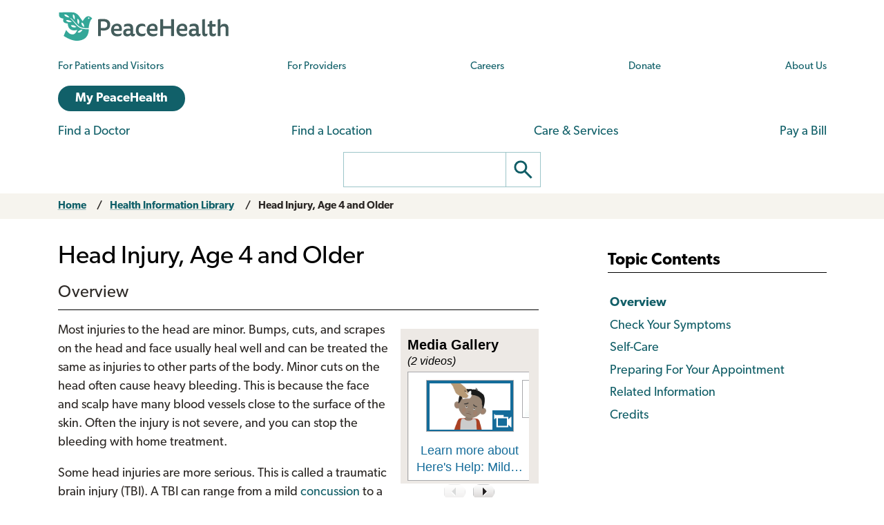

--- FILE ---
content_type: text/html; charset=UTF-8
request_url: https://www.peacehealth.org/medical-topics/id/hdinj
body_size: 32589
content:
<!DOCTYPE html>
<html lang="en" dir="ltr" prefix="og: https://ogp.me/ns#">
  <head>
    <meta charset="utf-8" />
<link rel="canonical" href="https://www.peacehealth.org/medical-topics/id/hdinj" />
<meta name="Generator" content="Drupal 11 (https://www.drupal.org)" />
<meta name="MobileOptimized" content="width" />
<meta name="HandheldFriendly" content="true" />
<meta name="viewport" content="width=device-width, initial-scale=1.0" />
<link rel="canonical" href="https://www.peacehealth.org/medical-topics/id/hdinj" />
<meta name="resourcesVersion" content="2.0.10881" />
<meta name="releaseVersion" content="14.6" />
<meta name="contentVersion" content="14.6" />
<meta name="authoringVersion" content="26" />
<meta name="consumertitle" content="Head Injury, Age 4 and Older" />
<meta name="clinicaltitle" content="Head Injury, Age 4 and Older" />
<meta name="description" content="Briefly discusses common causes of minor and serious head injuries. Discusses possible head injury emergencies. Offers interactive tool to help decide when to seek care. Also offers home treatment tips." />
<meta name="docType" content="Symptom" />
<meta name="pageType" content="content" />
<meta name="Keywords" content="ABI,ache head,Aching Head,Acquired Brain Injury,amnésie,Anisocoria,Anisocoria - unequal pupil diameter,Anisocoria (disorder),anisocorias,Anisocorie,Asymétrie pupillaire,Ataxia,Ataxia (finding),Ataxia (loss of muscle coordination),Ataxias,Ataxie,Ataxy,base fractures skull,base of skull fracture,Base of Skull Fracture,basilar skull fracture,Basilar Skull Fractures,Battle Sign,battle signs,battles sign,Battle&#039;s Sign,black eye,black eyes,Black Eyes,Blackeye,blacks eye,blanc de mémoire,blessure à la tête,blessure au cerveau,blessure au cerveau (contusion),blessure au cou,blessure pénétrante à la tête,blessure traumatique au cerveau,Blessures cervicales,Blessures du cou,Blessures pénétrantes craniocérébrales,Brain Concussion,brain concussions,Brain damage - traumatic,Brain damage - traumatic (disorder),brain injuries traumatic,Brain Injuries, Traumatic,brain injury traumatic,Brain Injury, Traumatic,Brain Trauma,Brain Traumas,Broken Skull,cephalalgia,Cephalalgia,Cephalalgias,Céphalalgie,Céphalée,Céphalée post-traumatique,cephalgia,Cephalgia,Cephalgias,Cephalodynia,Cephalodynias,Céphalodynie,cerebral concussion,Cerebral Concussion,Cerebral Concussions,close head injuries,close head injury,Closed head injuries,Closed Head Injury,Closed Head Trauma,Closed Head Traumas,Closed injury of head,Closed injury of head (disorder),commotio,commotio cerebri,commotion,Commotion cérébrale,Commotion de l&#039;encéphale,Commotion encéphalique,concussion,Concussion,concussion disorder,Concussion injury of brain,Concussion Injury of Brain,Concussion injury of brain (disorder),Concussion Mild TBI,Concussion with loss of consciousness,Concussion with loss of consciousness (disorder),Concussion with no loss of consciousness,Concussion with no loss of consciousness (disorder),Concussion, Brain,Concussion, Cerebral,concussions,Concussions,Consciousness, Loss of,Contusion, Eye,Contusion, Periorbital,convulsion,convulsions,Convulsions,convulsions nos,Coordination Impairment,Coordination Impairments,cranial pain,Cranial Pain,Cranial Pains,Cranial Trauma, Penetrating,Cranial Traumas, Penetrating,Craniocerebral Injuries,Craniocerebral Injury,Craniocerebral Trauma,Craniocerebral Trauma, Penetrating,Craniocerebral Traumas,Craniocerebral Traumas, Penetrating,crises convulsives,Crises d&#039;épilepsie,Crises épileptiques,détérioration de la mémoire,douleur à la tête,Douleur crânienne,dyssynergia,Dyssynergie,Emesis,Encéphalopathies traumatiques,Encephalopathies, Traumatic,Encephalopathy, Traumatic,État inconscient,eye black,Eye Black,Eye Contusion,Finding of vomiting,Finding of vomiting (finding),fit,Fit - convulsion,fits,fit&#039;s,fitted,Fitting,fracture base of skull,Fracture de la base du crâne,fracture du crâne,fracture head,Fracture of base of skull,Fracture of Base of Skull,Fracture of base of skull (disorder),Fracture of skull,Fracture of Skull,Fracture of skull (disorder),fracture of skull base,Fracture of vault of skull,Fracture of Vault of Skull,Fracture of vault of skull (disorder),Fracture of zygomatic arch,Fracture of zygomatic process,Fracture, Basilar Skull,Fracture, Skull,fractured skull,Fractured Skull,Fractures crâniennes,Fractures de la base du crâne,Fractures de la boite crânienne,Fractures de la boîte crânienne,Fractures du crâne,fractures head,fractures of the skull,Fractures of the Skull,Fractures, Basilar Skull,Fractures, Skull,General Headache,HA - Headache,head ache,Head Ache,head fracture,head injuries,Head Injuries,head injuries trauma,Head Injuries, Closed,Head Injuries, Minor,Head Injuries, Nonpenetrating,Head Injuries, Open,Head Injuries, Penetrating,Head Injuries, Superficial,Head injury,head injury minor,head injury penetrating,head injury trauma,Head Injury Trauma,Head Injury, Age 4 and Older,Head Injury, Closed,Head Injury, Minor,Head Injury, Nonpenetrating,Head Injury, Open,Head Injury, Penetrating,Head Injury, Superficial,head laceration,head lacerations,head pain,Head Pain,head pained,Head Pains,head trauma,head trauma injury,Head Trauma, Closed,Head Trauma, Penetrating,Head Traumas,Head Traumas, Closed,Head Traumas, Penetrating,Headache,Headache (finding),headaches,Headaches,Hematoma, Subdural,Hematomas, Subdural,Hématome sous-dural,Hématome subdural,Hématomes sous-duraux,Hématomes subduraux,Hémorragie meningée,hémorragie méningée,Hémorragie sous-arachnoïdienne,hemorrhage subarachnoid,HEMORRHAGE SUBDURAL,Hemorrhage, Subarachnoid,Hemorrhage, Subdural,Hemorrhages, Subarachnoid,Hemorrhages, Subdural,hémostase,HI - Head injury,HSD (Hématome Sous-Dural),Impairment, Coordination,Impairments, Coordination,Inconscience,inconscient,Inégalité pupillaire,Inequality, Pupillary Size,Injuries to Head,injuries to the head,injuries to the neck,Injuries, Closed Head,Injuries, Craniocerebral,Injuries, Head,Injuries, Minor Head,Injuries, Neck,Injuries, Open Head,Injuries, Penetrating Head,Injuries, Superficial Head,Injuries, Traumatic Brain,Injury of head,Injury of head (disorder),Injury of head region,Injury of neck,Injury of neck (disorder),Injury to Head,Injury, Brain, Traumatic,Injury, Craniocerebral,Injury, Head,Injury, Minor Head,Injury, Neck,Injury, Open Head,Injury, Penetrating Head,Injury, Superficial Head,Injury, Traumatic Brain,laceration of head,Laceration of head (disorder),LCT (Lésion Cérébrale Traumatique),Léger traumatisme du crâne,Lésion traumatique légère de la tête,Lésion traumatique ouverte de la tête,Lésion traumatique superficielle de la tête,Lésions cérébrales traumatiques,Lésions craniocérébrales pénétrantes,Lésions cranio-cérébrales pénétrantes,Lésions traumatiques cérébrales,Lésions traumatiques cervicales,Lésions traumatiques de la tête,Lésions traumatiques de l&#039;encéphale,Lésions traumatiques du cou,Lésions traumatiques encéphaliques,Lésions traumatiques pénétrantes du crâne,lethargic,Léthargie,Lethargy,Lethargy (finding),locs,loss of consciousness,Loss of consciousness (finding),loss of memory,Major head injury,Major head injury (disorder),Mal de tête,Maux de tête,Memory Loss,Memory Losses,Mental status, unconsciousness,Mild TBI,Mild Traumatic Brain Injuries,Mild traumatic brain injury,Mild Traumatic Brain Injury,Minor Head Injuries,minor head injury,Minor head injury,Minor Head Injury,Minor head injury (disorder),Moderate head injury,Moderate head injury (disorder),MTBI,MTBI - Mild traumatic brain injury,Neck Injuries,Neck Injury,Nonpenetrating Head Injuries,Nonpenetrating Head Injury,Observation of vomiting,Open Head Injuries,Open Head Injury,Open wound of face,Open wound of face (disorder),Other specified headache syndromes,pain in head,Pain in Head,Pain, Cranial,Pain, Head,Pains, Cranial,Pains, Head,paralysis weakness,paralysis/weakness,Penetrating Cranial Trauma,Penetrating Cranial Traumas,Penetrating Craniocerebral Trauma,Penetrating Craniocerebral Traumas,Penetrating Head Injuries,Penetrating Head Injury,Penetrating Head Trauma,Penetrating Head Traumas,periorbital ecchymosis,Periorbital Hematoma,Perte de connaissance,Perte de conscience,Perte de mémoire,Pupil Diameter Unequal,Pupillary Size Inequality,pupils unequal,SAH - Subarachnoid haemorrhage,SAH - Subarachnoid hemorrhage,SAH (Subarachnoid Hemorrhage),SAHs (Subarachnoid Hemorrhage),saignement autour du cerveau,sdh,SDH - Subdural haematoma,SDH - Subdural hematoma,seizure,Seizure (finding),seizure d,Seizures,Shiner,Sign, Battle,Sign, Battle&#039;s,Signe de Battle,skull base fracture,skull fracture,Skull Fracture, Basilar,Skull Fractures,Skull Fractures, Basilar,State, Unconscious,subarachnoid haemorrhage,Subarachnoid Hemorrhage,Subarachnoid Hemorrhages,Subarachnoid intracranial haemorrhage,Subarachnoid intracranial hemorrhage,Subarachnoid intracranial hemorrhage (disorder),subdural bleeding,subdural haematoma,subdural haemorrhage,Subdural hematoma,subdural hematoma (SDH),Subdural Hematomas,subdural hemorrhage,Subdural Hemorrhages,Subdural intracranial haematoma,Subdural intracranial haemorrhage,Subdural intracranial hematoma,Subdural intracranial hematoma (disorder),Subdural intracranial hemorrhage,Subdural intracranial hemorrhage (disorder),Superficial Head Injuries,Superficial Head Injury,Superficial injury of head,Superficial injury of head (disorder),symptoms vomiting,sz,TBI,TBI (Traumatic Brain Injuries),TBI (Traumatic Brain Injury),TBIs,TBIs (Traumatic Brain Injuries),TBIs (Traumatic Brain Injury),TCC (Traumatisme CranioCérébral),TCE (Traumatisme CranioEncéphalique),throw up,throwing up,Trauma, Brain,Trauma, Closed Head,Trauma, Craniocerebral,Trauma, Head,Trauma, Penetrating Cranial,Trauma, Penetrating Craniocerebral,Trauma, Penetrating Head,Traumas, Brain,Traumas, Closed Head,Traumas, Craniocerebral,Traumas, Head,Traumas, Penetrating Cranial,Traumas, Penetrating Craniocerebral,Traumas, Penetrating Head,traumatic brain damage,Traumatic Brain Damage,Traumatic Brain Injuries,Traumatic Brain Injury,Traumatic brain injury (disorder),Traumatic Brain Injury (TBI),Traumatic Encephalopathies,traumatic encephalopathy,Traumatic Encephalopathy,traumatisme au cerveau,Traumatisme cérébral,Traumatisme cervical,Traumatisme crânien,Traumatisme crânien fermé,Traumatisme crânien léger,Traumatisme crânien ouvert,Traumatisme craniocérébral,Traumatisme cranio-cérébral,Traumatisme superficiel de la tête,Traumatismes cérébraux,Traumatismes cervicaux,Traumatismes crâniens,Traumatismes crâniens fermés,Traumatismes crâniens non pénétrants,Traumatismes crâniens pénétrants,Traumatismes craniocérébraux,Traumatismes cranio-cérébraux,Traumatismes craniocérébraux pénétrants,Traumatismes cranio-cérébraux pénétrants,Traumatismes cranioencéphaliques,Traumatismes cranio-encéphaliques,Traumatismes de la tête,Traumatismes de l&#039;encéphale,Traumatismes du cou,Traumatismes encéphaliques,Traumatismes fermés de la boite crânienne,Traumatismes fermés de la boîte crânienne,Traumatismes pénétrants de la tête,Trouble de la coordination,unawareness,unconscious,Unconscious (finding),Unconscious State,Unconscious States,Unconsciousness,unequal pupil,Unequal pupil diameter,unequal pupils,upchucking,Vomissement,vomit,vomited,Vomiting,Vomiting (disorder),Vomiting symptom,Vomiting symptom (finding),vomiting symptoms,vomits,weakness paralysis,zygomatic arch fracture" />
<meta name="Categories" content="Bones, Joints, and Muscles,Brain and Nervous System,First Aid" />
<meta name="CategoryID" content="cat1004,cat1005,cat1015" />
<meta name="ICD9CM" content="959.01,339.8,784.0,800,801,850,850.0,850.11,850.12,850.5,850.9,854.00,854.06,921.0,921.1,307.81,339.03,339.1,339.10,339.11,339.2,339.20,339.4,339.81,339.85,352.1,800.0,800.00,800.01,800.02,800.03,800.06,800.09,800.1,800.10,800.2,800.20,800.30,800.40,800.50,800.51,800.56,800.59,800.6,800.7,800.70,800.80,801.0,801.00,801.01,801.06,801.09,801.1,801.10,801.2,801.20,801.30,801.40,801.5,801.50,801.51,801.56,801.59,801.6,801.60,801.7,801.70,801.80,801.90,802,802.0,802.1,802.2,802.20,802.21,802.22,802.23,802.24,802.25,802.26,802.27,802.28,802.29,802.4,802.5,802.7,802.8,802.9,803,850.1,850.2,850.3,850.4,854.02,854.03,854.04,854.05" />
<meta name="ICD10CM" content="S09.90,S09.90XD,S09.90XS,G44.1,G44.8,G44.89,R51,R51.9,S00,S00.0,S00.00,S00.00XA,S00.00XD,S00.00XS,S00.01,S00.01XA,S00.01XD,S00.01XS,S00.02,S00.02XA,S00.02XD,S00.02XS,S00.03,S00.03XA,S00.03XD,S00.03XS,S00.04,S00.04XA,S00.04XD,S00.04XS,S00.05,S00.05XA,S00.05XD,S00.05XS,S00.06,S00.06XA,S00.06XD,S00.06XS,S00.07,S00.07XA,S00.07XD,S00.07XS,S00.1,S00.10,S00.10XA,S00.10XD,S00.10XS,S00.11,S00.11XA,S00.11XD,S00.11XS,S00.12,S00.12XA,S00.12XD,S00.12XS,S00.2,S00.20,S00.201,S00.201A,S00.201D,S00.201S,S00.202,S00.202A,S00.202D,S00.202S,S00.209,S00.209A,S00.209D,S00.209S,S00.21,S00.211,S00.211A,S00.211D,S00.211S,S00.212,S00.212A,S00.212D,S00.212S,S00.219,S00.219A,S00.219D,S00.219S,S00.22,S00.221,S00.221A,S00.221D,S00.221S,S00.222,S00.222A,S00.222D,S00.222S,S00.229,S00.229A,S00.229D,S00.229S,S00.24,S00.241,S00.241A,S00.241D,S00.241S,S00.242,S00.242A,S00.242D,S00.242S,S00.249,S00.249A,S00.249D,S00.249S,S00.25,S00.251,S00.251A,S00.251D,S00.251S,S00.252,S00.252A,S00.252D,S00.252S,S00.259,S00.259A,S00.259D,S00.259S,S00.26,S00.261,S00.261A,S00.261D,S00.261S,S00.262,S00.262A,S00.262D,S00.262S,S00.269,S00.269A,S00.269D,S00.269S,S00.27,S00.271,S00.271A,S00.271D,S00.271S,S00.272,S00.272A,S00.272D,S00.272S,S00.279,S00.279A,S00.279D,S00.279S,S00.3,S00.30,S00.30XA,S00.30XD,S00.30XS,S00.31,S00.31XA,S00.31XD,S00.31XS,S00.32,S00.32XA,S00.32XD,S00.32XS,S00.33,S00.33XA,S00.33XD,S00.33XS,S00.34,S00.34XA,S00.34XD,S00.34XS,S00.35,S00.35XA,S00.35XD,S00.35XS,S00.36,S00.36XA,S00.36XD,S00.36XS,S00.37,S00.37XA,S00.37XD,S00.37XS,S00.4,S00.40,S00.401,S00.401A,S00.401D,S00.401S,S00.402,S00.402A,S00.402D,S00.402S,S00.409,S00.409A,S00.409D,S00.409S,S00.41,S00.411,S00.411A,S00.411D,S00.411S,S00.412,S00.412A,S00.412D,S00.412S,S00.419,S00.419A,S00.419D,S00.419S,S00.42,S00.421,S00.421A,S00.421D,S00.421S,S00.422,S00.422A,S00.422D,S00.422S,S00.429,S00.429A,S00.429D,S00.429S,S00.43,S00.431,S00.431A,S00.431D,S00.431S,S00.432,S00.432A,S00.432D,S00.432S,S00.439,S00.439A,S00.439D,S00.439S,S00.44,S00.441,S00.441A,S00.441D,S00.441S,S00.442,S00.442A,S00.442D,S00.442S,S00.449,S00.449A,S00.449D,S00.449S,S00.45,S00.451,S00.451A,S00.451D,S00.451S,S00.452,S00.452A,S00.452D,S00.452S,S00.459,S00.459A,S00.459D,S00.459S,S00.46,S00.461,S00.461A,S00.461D,S00.461S,S00.462,S00.462A,S00.462D,S00.462S,S00.469,S00.469A,S00.469D,S00.469S,S00.47,S00.471,S00.471A,S00.471D,S00.471S,S00.472,S00.472A,S00.472D,S00.472S,S00.479,S00.479A,S00.479D,S00.479S,S00.5,S00.50,S00.501,S00.501A,S00.501D,S00.501S,S00.502,S00.502A,S00.502D,S00.502S,S00.51,S00.511,S00.511A,S00.511D,S00.511S,S00.512,S00.512A,S00.512D,S00.512S,S00.52,S00.521,S00.521A,S00.521D,S00.521S,S00.522,S00.522A,S00.522D,S00.522S,S00.53,S00.531,S00.531A,S00.531D,S00.531S,S00.532,S00.532A,S00.532D,S00.532S,S00.54,S00.541,S00.541A,S00.541D,S00.541S,S00.542,S00.542A,S00.542D,S00.542S,S00.55,S00.551,S00.551A,S00.551D,S00.551S,S00.552,S00.552A,S00.552D,S00.552S,S00.56,S00.561,S00.561A,S00.561D,S00.561S,S00.562,S00.562A,S00.562D,S00.562S,S00.57,S00.571,S00.571A,S00.571D,S00.571S,S00.572,S00.572A,S00.572D,S00.572S,S00.8,S00.80,S00.80XA,S00.80XD,S00.80XS,S00.81,S00.81XA,S00.81XD,S00.81XS,S00.82,S00.82XA,S00.82XD,S00.82XS,S00.83,S00.83XA,S00.83XD,S00.83XS,S00.84,S00.84XA,S00.84XD,S00.84XS,S00.85,S00.85XA,S00.85XD,S00.85XS,S00.86,S00.86XA,S00.86XD,S00.86XS,S00.87,S00.87XA,S00.87XD,S00.87XS,S00.9,S00.90,S00.90XA,S00.90XD,S00.90XS,S00.91,S00.91XA,S00.91XD,S00.91XS,S00.92,S00.92XA,S00.92XD,S00.92XS,S00.93,S00.93XA,S00.93XD,S00.93XS,S00.94,S00.94XA,S00.94XD,S00.94XS,S00.95,S00.95XA,S00.95XD,S00.95XS,S00.96,S00.96XA,S00.96XD,S00.96XS,S00.97,S00.97XA,S00.97XD,S00.97XS,S02.0,S02.0XXA,S02.0XXB,S02.0XXD,S02.0XXG,S02.0XXK,S02.0XXS,S02.1,S02.10,S02.101,S02.101A,S02.101B,S02.101D,S02.101G,S02.101K,S02.101S,S02.102,S02.102A,S02.102B,S02.102D,S02.102G,S02.102K,S02.102S,S02.109,S02.109A,S02.109B,S02.109D,S02.109G,S02.109K,S02.109S,S02.11,S02.110,S02.110A,S02.110B,S02.110D,S02.110G,S02.110K,S02.110S,S02.111,S02.111A,S02.111B,S02.111D,S02.111G,S02.111K,S02.111S,S02.112,S02.112A,S02.112B,S02.112D,S02.112G,S02.112K,S02.112S,S02.113,S02.113A,S02.113B,S02.113D,S02.113G,S02.113K,S02.113S,S02.118,S02.118A,S02.118B,S02.118D,S02.118G,S02.118K,S02.118S,S02.119,S02.119A,S02.119B,S02.119D,S02.119G,S02.119K,S02.119S,S02.11A,S02.11AA,S02.11AB,S02.11AD,S02.11AG,S02.11AK,S02.11AS,S02.11B,S02.11BA,S02.11BB,S02.11BD,S02.11BG,S02.11BK,S02.11BS,S02.11C,S02.11CA,S02.11CB,S02.11CD,S02.11CG,S02.11CK,S02.11CS,S02.11D,S02.11DA,S02.11DB,S02.11DD,S02.11DG,S02.11DK,S02.11DS,S02.11E,S02.11EA,S02.11EB,S02.11ED,S02.11EG,S02.11EK,S02.11ES,S02.11F,S02.11FA,S02.11FB,S02.11FD,S02.11FG,S02.11FK,S02.11FS,S02.11G,S02.11GA,S02.11GB,S02.11GD,S02.11GG,S02.11GK,S02.11GS,S02.11H,S02.11HA,S02.11HB,S02.11HD,S02.11HG,S02.11HK,S02.11HS,S02.19,S02.19XA,S02.19XB,S02.19XD,S02.19XG,S02.19XK,S02.19XS,S06,S06.0,S06.0X,S06.0X0,S06.0X0A,S06.0X0D,S06.0X0S,S06.0X1,S06.0X1A,S06.0X1D,S06.0X1S,S06.0X9,S06.0X9A,S06.0X9D,S06.0X9S,S06.0XA,S06.0XAA,S06.0XAD,S06.0XAS,S06.1,S06.1X,S06.1X0,S06.1X0A,S06.1X0D,S06.1X0S,S06.1X1,S06.1X1A,S06.1X1D,S06.1X1S,S06.1X2,S06.1X2A,S06.1X2D,S06.1X2S,S06.1X3,S06.1X3A,S06.1X3D,S06.1X3S,S06.1X4,S06.1X4A,S06.1X4D,S06.1X4S,S06.1X5,S06.1X5A,S06.1X5D,S06.1X5S,S06.1X6,S06.1X6A,S06.1X6D,S06.1X6S,S06.1X7,S06.1X7A,S06.1X8,S06.1X8A,S06.1X9,S06.1X9A,S06.1X9D,S06.1X9S,S06.1XA,S06.1XAA,S06.1XAD,S06.1XAS,S06.3,S06.30,S06.300,S06.300A,S06.300D,S06.300S,S06.301,S06.301A,S06.301D,S06.301S,S06.302,S06.302A,S06.302D,S06.302S,S06.303,S06.303A,S06.303D,S06.303S,S06.304,S06.304A,S06.304D,S06.304S,S06.305,S06.305A,S06.305D,S06.305S,S06.306,S06.306A,S06.306D,S06.306S,S06.307,S06.307A,S06.308,S06.308A,S06.309,S06.309A,S06.309D,S06.309S,S06.30A,S06.30AA,S06.30AD,S06.30AS,S06.31,S06.310,S06.310A,S06.310D,S06.310S,S06.311,S06.311A,S06.311D,S06.311S,S06.312,S06.312A,S06.312D,S06.312S,S06.313,S06.313A,S06.313D,S06.313S,S06.314,S06.314A,S06.314D,S06.314S,S06.315,S06.315A,S06.315D,S06.315S,S06.316,S06.316A,S06.316D,S06.316S,S06.317,S06.317A,S06.318,S06.318A,S06.319,S06.319A,S06.319D,S06.319S,S06.31A,S06.31AA,S06.31AD,S06.31AS,S06.32,S06.320,S06.320A,S06.320D,S06.320S,S06.321,S06.321A,S06.321D,S06.321S,S06.322,S06.322A,S06.322D,S06.322S,S06.323,S06.323A,S06.323D,S06.323S,S06.324,S06.324A,S06.324D,S06.324S,S06.325,S06.325A,S06.325D,S06.325S,S06.326,S06.326A,S06.326D,S06.326S,S06.327,S06.327A,S06.328,S06.328A,S06.329,S06.329A,S06.329D,S06.329S,S06.32A,S06.32AA,S06.32AD,S06.32AS,S06.33,S06.330,S06.330A,S06.330D,S06.330S,S06.331,S06.331A,S06.331D,S06.331S,S06.332,S06.332A,S06.332D,S06.332S,S06.333,S06.333A,S06.333D,S06.333S,S06.334,S06.334A,S06.334D,S06.334S,S06.335,S06.335A,S06.335D,S06.335S,S06.336,S06.336A,S06.336D,S06.336S,S06.337,S06.337A,S06.338,S06.338A,S06.339,S06.339A,S06.339D,S06.339S,S06.33A,S06.33AA,S06.33AD,S06.33AS,S06.34,S06.340,S06.340A,S06.340D,S06.340S,S06.341,S06.341A,S06.341D,S06.341S,S06.342,S06.342A,S06.342D,S06.342S,S06.343,S06.343A,S06.343D,S06.343S,S06.344,S06.344A,S06.344D,S06.344S,S06.345,S06.345A,S06.345D,S06.345S,S06.346,S06.346A,S06.346D,S06.346S,S06.347,S06.347A,S06.348,S06.348A,S06.349,S06.349A,S06.349D,S06.349S,S06.34A,S06.34AA,S06.34AD,S06.34AS,S06.35,S06.350,S06.350A,S06.350D,S06.350S,S06.351,S06.351A,S06.351D,S06.351S,S06.352,S06.352A,S06.352D,S06.352S,S06.353,S06.353A,S06.353D,S06.353S,S06.354,S06.354A,S06.354D,S06.354S,S06.355,S06.355A,S06.355D,S06.355S,S06.356,S06.356A,S06.356D,S06.356S,S06.357,S06.357A,S06.358,S06.358A,S06.359,S06.359A,S06.359D,S06.359S,S06.35A,S06.35AA,S06.35AD,S06.35AS,S06.36,S06.360,S06.360A,S06.360D,S06.360S,S06.361,S06.361A,S06.361D,S06.361S,S06.362,S06.362A,S06.362D,S06.362S,S06.363,S06.363A,S06.363D,S06.363S,S06.364,S06.364A,S06.364D,S06.364S,S06.365,S06.365A,S06.365D,S06.365S,S06.366,S06.366A,S06.366D,S06.366S,S06.367,S06.367A,S06.368,S06.368A,S06.369,S06.369A,S06.369D,S06.369S,S06.36A,S06.36AA,S06.36AD,S06.36AS,S06.37,S06.370,S06.370A,S06.370D,S06.370S,S06.371,S06.371A,S06.371D,S06.371S,S06.372,S06.372A,S06.372D,S06.372S,S06.373,S06.373A,S06.373D,S06.373S,S06.374,S06.374A,S06.374D,S06.374S,S06.375,S06.375A,S06.375D,S06.375S,S06.376,S06.376A,S06.376D,S06.376S,S06.377,S06.377A,S06.378,S06.378A,S06.379,S06.379A,S06.379D,S06.379S,S06.37A,S06.37AA,S06.37AD,S06.37AS,S06.38,S06.380,S06.380A,S06.380D,S06.380S,S06.381,S06.381A,S06.381D,S06.381S,S06.382,S06.382A,S06.382D,S06.382S,S06.383,S06.383A,S06.383D,S06.383S,S06.384,S06.384A,S06.384D,S06.384S,S06.385,S06.385A,S06.385D,S06.385S,S06.386,S06.386A,S06.386D,S06.386S,S06.387,S06.387A,S06.388,S06.388A,S06.389,S06.389A,S06.389D,S06.389S,S06.38A,S06.38AA,S06.38AD,S06.38AS,S06.8,S06.81,S06.810,S06.810A,S06.810D,S06.810S,S06.811,S06.811A,S06.811D,S06.811S,S06.812,S06.812A,S06.812D,S06.812S,S06.813,S06.813A,S06.813D,S06.813S,S06.814,S06.814A,S06.814D,S06.814S,S06.815,S06.815A,S06.815D,S06.815S,S06.816,S06.816A,S06.816D,S06.816S,S06.817,S06.817A,S06.818,S06.818A,S06.819,S06.819A,S06.819D,S06.819S,S06.81A,S06.81AA,S06.81AD,S06.81AS,S06.82,S06.820,S06.820A,S06.820D,S06.820S,S06.821,S06.821A,S06.821D,S06.821S,S06.822,S06.822A,S06.822D,S06.822S,S06.823,S06.823A,S06.823D,S06.823S,S06.824,S06.824A,S06.824D,S06.824S,S06.825,S06.825A,S06.825D,S06.825S,S06.826,S06.826A,S06.826D,S06.826S,S06.827,S06.827A,S06.828,S06.828A,S06.829,S06.829A,S06.829D,S06.829S,S06.82A,S06.82AA,S06.82AD,S06.82AS,S06.89,S06.890,S06.890A,S06.890D,S06.890S,S06.891,S06.891A,S06.891D,S06.891S,S06.892,S06.892A,S06.892D,S06.892S,S06.893,S06.893A,S06.893D,S06.893S,S06.894,S06.894A,S06.894D,S06.894S,S06.895,S06.895A,S06.895D,S06.895S,S06.896,S06.896A,S06.896D,S06.896S,S06.897,S06.897A,S06.898,S06.898A,S06.899,S06.899A,S06.899D,S06.899S,S06.89A,S06.89AA,S06.89AD,S06.89AS,S06.8A,S06.8A0,S06.8A0A,S06.8A0D,S06.8A0S,S06.8A1,S06.8A1A,S06.8A1D,S06.8A1S,S06.8A2,S06.8A2A,S06.8A2D,S06.8A2S,S06.8A3,S06.8A3A,S06.8A3D,S06.8A3S,S06.8A4,S06.8A4A,S06.8A4D,S06.8A4S,S06.8A5,S06.8A5A,S06.8A5D,S06.8A5S,S06.8A6,S06.8A6A,S06.8A6D,S06.8A6S,S06.8A7,S06.8A7A,S06.8A8,S06.8A8A,S06.8A9,S06.8A9A,S06.8A9D,S06.8A9S,S06.8AA,S06.8AAA,S06.8AAD,S06.8AAS,S06.9,S06.9X,S06.9X0,S06.9X0A,S06.9X0D,S06.9X0S,S06.9X1,S06.9X1A,S06.9X1D,S06.9X1S,S06.9X2,S06.9X2A,S06.9X2D,S06.9X2S,S06.9X3,S06.9X3A,S06.9X3D,S06.9X3S,S06.9X4,S06.9X4A,S06.9X4D,S06.9X4S,S06.9X5,S06.9X5A,S06.9X5D,S06.9X5S,S06.9X6,S06.9X6A,S06.9X6D,S06.9X6S,S06.9X7,S06.9X7A,S06.9X8,S06.9X8A,S06.9X9,S06.9X9A,S06.9X9D,S06.9X9S,S06.9XA,S06.9XAA,S06.9XAD,S06.9XAS,S09.90XA,F07.81,F44.5,G43.B,G44.0,G44.00,G44.001,G44.009,G44.01,G44.011,G44.019,G44.02,G44.021,G44.029,G44.03,G44.031,G44.039,G44.04,G44.041,G44.049,G44.05,G44.051,G44.059,G44.09,G44.091,G44.099,G44.2,G44.20,G44.201,G44.209,G44.21,G44.211,G44.219,G44.22,G44.221,G44.229,G44.30,G44.301,G44.309,G44.31,G44.311,G44.319,G44.32,G44.321,G44.329,G44.4,G44.40,G44.41,G44.5,G44.51,G44.52,G44.53,G44.59,G44.81,G44.82,G44.83,G44.84,G44.85,G44.86,G52.1,M54.81,P10.2,P13.0,R51.0,S02,S02.12,S02.2,S02.2XXA,S02.2XXB,S02.2XXD,S02.2XXG,S02.2XXK,S02.2XXS,S02.3,S02.30,S02.30XA,S02.30XB,S02.30XD,S02.30XG,S02.30XK,S02.30XS,S02.31,S02.31XA,S02.31XB,S02.31XD,S02.31XG,S02.31XK,S02.31XS,S02.32,S02.32XA,S02.32XB,S02.32XD,S02.32XG,S02.32XK,S02.32XS,S02.4,S02.40,S02.400,S02.400A,S02.400B,S02.400D,S02.400G,S02.400K,S02.400S,S02.401,S02.401A,S02.401B,S02.401D,S02.401G,S02.401K,S02.401S,S02.402,S02.402A,S02.402B,S02.402D,S02.402G,S02.402K,S02.402S,S02.40A,S02.40AA,S02.40AB,S02.40AD,S02.40AG,S02.40AK,S02.40AS,S02.40B,S02.40BA,S02.40BB,S02.40BD,S02.40BG,S02.40BK,S02.40BS,S02.40C,S02.40CA,S02.40CB,S02.40CD,S02.40CG,S02.40CK,S02.40CS,S02.40D,S02.40DA,S02.40DB,S02.40DD,S02.40DG,S02.40DK,S02.40DS,S02.40E,S02.40EA,S02.40EB,S02.40ED,S02.40EG,S02.40EK,S02.40ES,S02.40F,S02.40FA,S02.40FB,S02.40FD,S02.40FG,S02.40FK,S02.40FS,S02.41,S02.411,S02.411A,S02.411B,S02.411D,S02.411G,S02.411K,S02.411S,S02.412,S02.412A,S02.412B,S02.412D,S02.412G,S02.412K,S02.412S,S02.413,S02.413A,S02.413B,S02.413D,S02.413G,S02.413K,S02.413S,S02.42,S02.42XA,S02.42XB,S02.42XD,S02.42XG,S02.42XK,S02.42XS,S02.5,S02.5XXA,S02.5XXB,S02.5XXD,S02.5XXG,S02.5XXK,S02.5XXS,S02.6,S02.60,S02.600,S02.600A,S02.600B,S02.600D,S02.600G,S02.600K,S02.600S,S02.601,S02.601A,S02.601B,S02.601D,S02.601G,S02.601K,S02.601S,S02.602,S02.602A,S02.602B,S02.602D,S02.602G,S02.602K,S02.602S,S02.609,S02.609A,S02.609B,S02.609D,S02.609G,S02.609K,S02.609S,S02.61,S02.610,S02.610A,S02.610B,S02.610D,S02.610G,S02.610K,S02.610S,S02.611,S02.611A,S02.611B,S02.611D,S02.611G,S02.611K,S02.611S,S02.612,S02.612A,S02.612B,S02.612D,S02.612G,S02.612K,S02.612S,S02.62,S02.620,S02.620A,S02.620B,S02.620D,S02.620G,S02.620K,S02.620S,S02.621,S02.621A,S02.621B,S02.621D,S02.621G,S02.621K,S02.621S,S02.622,S02.622A,S02.622B,S02.622D,S02.622G,S02.622K,S02.622S,S02.63,S02.630,S02.630A,S02.630B,S02.630D,S02.630G,S02.630K,S02.630S,S02.631,S02.631A,S02.631B,S02.631D,S02.631G,S02.631K,S02.631S,S02.632,S02.632A,S02.632B,S02.632D,S02.632G,S02.632K,S02.632S,S02.64,S02.640,S02.640A,S02.640B,S02.640D,S02.640G,S02.640K,S02.640S,S02.641,S02.641A,S02.641B,S02.641D,S02.641G,S02.641K,S02.641S,S02.642,S02.642A,S02.642B,S02.642D,S02.642G,S02.642K,S02.642S,S02.65,S02.650,S02.650A,S02.650B,S02.650D,S02.650G,S02.650K,S02.650S,S02.651,S02.651A,S02.651B,S02.651D,S02.651G,S02.651K,S02.651S,S02.652,S02.652A,S02.652B,S02.652D,S02.652G,S02.652K,S02.652S,S02.66,S02.66XA,S02.66XB,S02.66XD,S02.66XG,S02.66XK,S02.66XS,S02.67,S02.670,S02.670A,S02.670B,S02.670D,S02.670G,S02.670K,S02.670S,S02.671,S02.671A,S02.671B,S02.671D,S02.671G,S02.671K,S02.671S,S02.672,S02.672A,S02.672B,S02.672D,S02.672G,S02.672K,S02.672S,S02.69,S02.69XA,S02.69XB,S02.69XD,S02.69XG,S02.69XK,S02.69XS,S02.8,S02.80,S02.80XA,S02.80XB,S02.80XD,S02.80XG,S02.80XK,S02.80XS,S02.81,S02.81XA,S02.81XB,S02.81XD,S02.81XG,S02.81XK,S02.81XS,S02.82,S02.82XA,S02.82XB,S02.82XD,S02.82XG,S02.82XK,S02.82XS,S02.83,S02.84,S02.85,S02.9,S02.91,S02.91XA,S02.91XB,S02.91XD,S02.91XG,S02.91XK,S02.91XS,S02.92,S02.92XA,S02.92XB,S02.92XD,S02.92XG,S02.92XK,S02.92XS,S05.90XA,S06.2,S06.2X,S06.2X0,S06.2X0A,S06.2X0D,S06.2X0S,S06.2X1,S06.2X1A,S06.2X1D,S06.2X1S,S06.2X2,S06.2X2A,S06.2X2D,S06.2X2S,S06.2X3,S06.2X3A,S06.2X3D,S06.2X3S,S06.2X4,S06.2X4A,S06.2X4D,S06.2X4S,S06.2X5,S06.2X5A,S06.2X5D,S06.2X5S,S06.2X6,S06.2X6A,S06.2X6D,S06.2X6S,S06.2X7,S06.2X7A,S06.2X8,S06.2X8A,S06.2X9,S06.2X9A,S06.2X9D,S06.2X9S,S06.2XA,S06.2XAA,S06.2XAD,S06.2XAS,S06.4,S06.4X,S06.4X0,S06.4X0A,S06.4X0D,S06.4X0S,S06.4X1,S06.4X1A,S06.4X1D,S06.4X1S,S06.4X2,S06.4X2A,S06.4X2D,S06.4X2S,S06.4X3,S06.4X3A,S06.4X3D,S06.4X3S,S06.4X4,S06.4X4A,S06.4X4D,S06.4X4S,S06.4X5,S06.4X5A,S06.4X5D,S06.4X5S,S06.4X6,S06.4X6A,S06.4X6D,S06.4X6S,S06.4X7,S06.4X7A,S06.4X8,S06.4X8A,S06.4X9,S06.4X9A,S06.4X9D,S06.4X9S,S06.4XA,S06.4XAA,S06.4XAD,S06.4XAS,S06.5,S06.5X,S06.5X0,S06.5X0A,S06.5X0D,S06.5X0S,S06.5X1,S06.5X1A,S06.5X1D,S06.5X1S,S06.5X2,S06.5X2A,S06.5X2D,S06.5X2S,S06.5X3,S06.5X3A,S06.5X3D,S06.5X3S,S06.5X4,S06.5X4A,S06.5X4D,S06.5X4S,S06.5X5,S06.5X5A,S06.5X5D,S06.5X5S,S06.5X6,S06.5X6A,S06.5X6D,S06.5X6S,S06.5X7,S06.5X7A,S06.5X8,S06.5X8A,S06.5X9,S06.5X9A,S06.5X9D,S06.5X9S,S06.5XA,S06.5XAA,S06.5XAD,S06.5XAS,S06.6,S06.6X,S06.6X0,S06.6X0A,S06.6X0D,S06.6X0S,S06.6X1,S06.6X1A,S06.6X1D,S06.6X1S,S06.6X2,S06.6X2A,S06.6X2D,S06.6X2S,S06.6X3,S06.6X3A,S06.6X3D,S06.6X3S,S06.6X4,S06.6X4A,S06.6X4D,S06.6X4S,S06.6X5,S06.6X5A,S06.6X5D,S06.6X5S,S06.6X6,S06.6X6A,S06.6X6D,S06.6X6S,S06.6X7,S06.6X7A,S06.6X8,S06.6X8A,S06.6X9,S06.6X9A,S06.6X9D,S06.6X9S,S06.6XA,S06.6XAA,S06.6XAD,S06.6XAS,S06.A0XA,S06.A0XD,S06.A0XS,S06.A1XA,S06.A1XD,S06.A1XS,S12.8,Z87.820" />
<meta name="SNOMEDCT" content="274164006,314661000,314662007,82271004,100581000119102,103061000119109,10859002,110030002,110262009,11304381000119108,11313601000119105,127280004,127281000,127282007,127283002,127284008,127294003,127295002,127296001,127297005,127298000,127299008,127302008,127303003,127304009,127305005,127306006,127307002,127308007,127309004,127310009,127311008,127312001,162299003,1739001,17461000119103,209827006,209947002,209956005,209987007,210038008,210039000,210339009,230763008,231814009,232277004,232278009,232279001,23713006,24063002,25064002,25424007,262687004,262688009,262689001,262691009,262692002,262693007,262694001,262695000,262719002,262949005,262952002,262955000,263148008,263149000,263150000,264534009,269144002,275361004,275362006,275382005,283025007,30400005,311827003,315048006,34663006,34813004,367423000,371050006,37955001,38567007,42261000,427966000,428099003,428213008,428561000,429656004,429743002,445159008,445493000,446597007,447396006,448331000124101,449794003,449796001,450377000,450378005,450410005,450418003,451000119106,45659008,48466003,52271005,62106007,62564004,699045001,708728007,71642004,76542006,78914008,83385002,83969004,86704005,91012008,95850008,103010005,103011009,10941261000119103,10941451000119104,10941651000119102,109746003,110017003,110018008,110020006,110021005,110022003,110023008,110024002,110025001,110027009,110150000,111593004,111597003,111601003,111603000,111605007,111607004,111609001,111611005,111613008,111615001,111617009,1119294003,1119295002,11304481000119100,11304561000119105,11304641000119107,11313641000119107,11313681000119102,11315241000119105,1148741008,1162261000,11844791000119100,11844831000119106,1186863001,1187004001,119261000119102,121021000119105,1217631009,122711000119109,122731000119104,122751000119105,1231199009,1237079005,1252758001,1259052007,1259064004,1259065003,1259536000,1259558003,1259562009,1260321008,1260323006,1260338007,1260345007,1260346008,1260348009,1260383008,1263562002,1263575002,1263586000,127285009,127300000,127301001,128187005,1290337007,1290702007,129612002,129613007,1303387001,1332499002,1335745000,1335891000,1339023001,1339025008,1342330001,14434006,145611000119107,145621000146106,157176002,15741007,162300006,162301005,162304002,162307009,162308004,162309007,162310002,162311003,16665311000119106,16665351000119107,16665471000119105,16665991000119101,16667311000119103,16667351000119102,16668911000119100,16668951000119104,16670831000119109,16671071000119105,16671311000119100,16671351000119104,16674131000119106,16674411000119107,175004,18890001000004102,19210000,193031009,193947008,198438009,206215004,206398001,207687004,207705002,207707005,207745006,207753003,207755005,207757002,207759004,207760009,207763006,207782002,207785000,207787008,207788003,207794006,207800002,207881000,209845006,209864000,213383004,21615003,22383006,225569001,230282000,230461009,230470007,230471006,230472004,230473009,230474003,230475002,230476001,230477005,230478000,230480006,230481005,232316002,232375005,240315006,241993004,241994005,24990001000004105,262675006,262720008,263064003,263151001,263152008,263153003,263154009,263155005,263156006,263157002,263160009,263163006,263164000,263166003,263167007,263168002,263169005,263170006,263171005,263172003,263275009,267096005,269057007,277238004,277241008,277478008,277480002,278995006,279016001,279083003,290431000119101,290441000119105,294031000119103,297158000,301356002,301357006,30371007,31187005,31490007,315049003,330007,3421000,34649000,371161001,371162008,38823002,395688005,398057008,398126006,40425004,40613008,41413006,414944000,425422007,425839000,427773004,428268007,430984009,431237007,43242008,432615008,434821000124104,434831000124101,43763009,443094001,443095000,4448006,444867009,44538002,445491000124104,445511002,446195009,447016004,449313005,449814007,466841000124105,471651000124106,471661000124108,4788002,48241000087101,48271000087109,48371000087102,48401000087100,48407005,48752009,49128003,49605003,4969004,54012000,56863004,5708009,571000119103,65752003,66517001,66551002,69425000,698616008,698617004,698618009,698619001,698620007,698621006,698687007,699046000,699694000,703304005,713889004,71760005,721317005,721318000,721325007,721326008,721327004,721333008,722571004,722630003,722631004,722632006,722633001,722703002,722904004,722982003,722995008,723135002,723138000,723139008,723143007,7360001000004106,737231005,737232003,737233008,737236000,737238004,75023009,76174009,762353009,762354003,762362006,762363001,762605000,76418009,81639003,82601009,84111004,86559007,870548008,870549000,870550000,870551001,870553003,870554009,870555005,870556006,874937002,874939004,874940002,874943000,879901005,879902003,95453001,95653008,95654002,95657009,95658004,95660002,95668009,95817008,95851007" />
<meta name="Codewords" content="E235,L594,N949,P568,M785,Z918" />
<link rel="stylesheet" type="text/css" href="https://ixbapi.healthwise.net/resource/14.6/alpine.api/inc/style/main.css" />
<link rel="stylesheet" type="text/css" href="https://ixbapi.healthwise.net/resource/14.6/alpine.api/inc/style/main_ie8.css" />
<link rel="stylesheet" type="text/css" href="https://ixbapi.healthwise.net/resource/14.6/alpine.api/inc/style/print.css" media="print" />
<link rel="stylesheet" type="text/css" href="/modules/custom/ph_healthwise/inc/custom/custom.css" />
<link rel="stylesheet" type="text/css" href="/modules/custom/ph_healthwise/inc/custom/custom_ie.css" />
<link rel="stylesheet" type="text/css" href="/modules/custom/ph_healthwise/inc/custom/custom_print.css" media="print" />
<link href="https://ixbapi.healthwise.net/resource/14.6/sx.consumer/inc/style/bootstrap.simple.min.css" media="all" rel="stylesheet" type="text/css" />
<link href="https://ixbapi.healthwise.net/resource/14.6/sx.consumer/inc/style/org.healthwise.sx.css" media="all" rel="stylesheet" type="text/css" />
<script type="text/javascript">if (!window.org) var org = { healthwise: {'application':{}} };
          else if (!window.org.healthwise) org["healthwise"] = {'application':{}};
          org.healthwise.config = { 
              root: 'https://ixbapi.healthwise.net/resource',
              locale: 'en-us',
              version: '14.6',
              isoshg: false
          
          };
      org.healthwise.document = {};
        org.healthwise.document.id = "hdinj";
          org.healthwise.document.section = "hw93422";
          org.healthwise.document.healthwise = true;
          org.healthwise.document.title = "Head Injury, Age 4 and Older"; org.healthwise.document.family = "kb";
          org.healthwise.document.doctype = "Symptom"; 
          org.healthwise.document.pagetype = "content";</script>
<script type="text/javascript" id="HwInitialize">/* DIO Adapter */</script>
<script type="text/javascript">org.healthwise.config.root = org.healthwise.config.root + "/14.6";</script>
<script type="text/javascript" src="https://ixbapi.healthwise.net/resource/14.6/inc/control/healthwise.js"> </script>
<script type="text/javascript" src="/modules/custom/ph_healthwise/inc/custom/custom.js"> </script>
<script src="https://ixbapi.healthwise.net/resource/14.6/sx.consumer/inc/control/html5shiv.js" type="text/javascript">//</script>
<script src="https://ixbapi.healthwise.net/resource/14.6/sx.consumer/inc/control/bootstrap.simple.min.js" type="text/javascript">//</script>
<script src="https://ixbapi.healthwise.net/resource/14.6/sx.consumer/inc/control/org.healthwise.sx.js" type="text/javascript">//</script>
<script src="https://ixbapi.healthwise.net/resource/14.6/hdinj/hdinj.js" type="text/javascript">//</script>
<link rel="icon" href="/themes/custom/cascadia/images/peacehealth-icon-square.svg" type="image/svg+xml" />

    <title>Head Injury, Age 4 and Older – Health Information Library | PeaceHealth</title>

    <link rel="icon" href="/themes/custom/cascadia/images/peacehealth-icon-square.ico" sizes="any">
    <link rel="icon" href="/themes/custom/cascadia/images/peacehealth-icon-square.svg" type="image/svg+xml">
    <link rel="apple-touch-icon" href="/apple-touch-icon.png">
    <link rel="manifest" href="/manifest.webmanifest">
<link rel="preconnect" href="https://p.typekit.net">
<link rel="preconnect" href="https://use.typekit.net">
<style>
/**
 * @file
 * Priority styles to enhance performance for the PeaceHealth Cascadia theme.
 *
 * See @cascadia/templates/include/include--head-style.html.twig for priority styles.
 */
/**
 * @file
 * Defines the base variables for PeaceHealth's Cascadia theme.
 */
/* Colors */
/* Font sizes and weights */
/* Margins */
/* Borders */
/* Padding */
/* Line heights */
/* Transition times */
/* Icons */
/**
 * @file
 * Defines responsive breakpoints.
 *
 * Sizes here correspond to Bootstrap 5.3 breakpoints.
 * @see https://getbootstrap.com/docs/5.3/layout/breakpoints/
 */
button.ph-responsive-control {
  display: inline-block;
  background: transparent;
  border-radius: 0;
  padding: 0;
}
button.ph-responsive-control:hover {
  background: transparent;
}
button.ph-responsive-control img {
  max-height: none;
}

html {
  margin: 0;
  padding: 0;
  line-height: 1.333;
  font-family: "canada-type-gibson", sans-serif;
  font-size: 18px;
  font-weight: 400;
  background-color: #fff;
  color: hsl(26, 8%, 16%);
  -webkit-text-size-adjust: 100%; /* keep text the same size upon device rotation */
  overflow-x: hidden;
}

body {
  max-width: 2560px;
  min-height: 100vh;
  margin: 0 auto;
  padding: 0;
  font-size: 1rem;
  line-height: 1.333;
}

#peacehealth-logo {
  height: 45px;
}

#content, .mainpagecontent {
  min-height: calc(100vh - 540px);
  overflow-x: hidden;
}

/** hide Angular applications if JavaScript is disabled */
[ng\:cloak], [ng-cloak], [data-ng-cloak], [x-ng-cloak], .ng-cloak, .x-ng-cloak {
  display: none !important;
}

/**
 * @file
 * Page, header and footer styles for the PeaceHealth cascadia theme.
 */
/**
 * Header
 */
a.ph-page-logo {
  display: block;
  line-height: 60px;
}

#peacehealth-logo {
  min-height: 35px;
  height: 45px;
}
@media (max-width: 575px) {
  #peacehealth-logo {
    height: 35px;
  }
}

#ph-page-header nav a[href] {
  text-decoration: none;
}

@media (min-width: 1200px) {
  .ph-page-header ul:not(.contextual-links) {
    margin: 0;
  }
  .ph-page-header ul:not(.contextual-links) li {
    margin: 0;
  }
}
#edit-submit-ph-views-search {
  border: 1px solid hsl(186, 30%, 70%);
  border-left: 0 none;
  border-radius: 0;
  padding: 0;
  background: #fff;
}
#edit-submit-ph-views-search img {
  max-height: 49px;
}

@media (min-width: 992px) {
  #ph-responsive-header-group-primary {
    display: grid;
    grid-template-columns: 240px 60px 450px 1fr 90px 220px;
    grid-template-rows: auto;
    grid-template-areas: "left . center1 center1 center1 right1" "left . center2 center2 right2 right2";
    align-items: center;
  }
  #ph-region-logo {
    grid-area: left;
  }
  #ph-region-business-nav {
    grid-area: center1;
  }
  #ph-region-login {
    grid-area: right1;
    justify-self: end;
  }
  #ph-region-care-nav {
    grid-area: center2;
  }
  #ph-region-search {
    grid-area: right2;
    justify-self: end;
  }
  #ph-responsive-panel-menu {
    display: flex;
    justify-content: space-around;
  }
}
@media (max-width: 1199px) {
  #ph-responsive-header-group-panel {
    position: absolute;
  }
  #ph-responsive-header-group-primary {
    display: grid;
    grid-template-columns: 240px 1fr 150px;
    grid-template-rows: auto;
    grid-template-areas: "left . right";
  }
  #ph-region-logo {
    grid-area: left;
    align-self: center;
  }
  #ph-responsive-header-group-control {
    grid-area: right;
    align-self: end;
    justify-self: end;
  }
  #ph-responsive-panel-menu {
    display: flex;
    justify-content: space-around;
  }
}
@media (max-width: 991px) {
  #ph-responsive-header-group-panel {
    position: absolute;
  }
  #ph-responsive-header-group-primary {
    display: grid;
    grid-template-columns: 240px 1fr 150px;
    grid-template-rows: auto;
    grid-template-areas: "left . right";
  }
  #ph-region-logo {
    grid-area: left;
    align-self: center;
  }
  #ph-responsive-header-group-control {
    grid-area: right;
    align-self: end;
    justify-self: end;
  }
  #ph-responsive-panel-menu {
    display: flex;
    justify-content: space-around;
  }
}
@media (max-width: 767px) {
  #ph-responsive-header-group-panel {
    position: absolute;
  }
  #ph-responsive-header-group-primary {
    display: grid;
    grid-template-columns: 240px 1fr 150px;
    grid-template-rows: auto;
    grid-template-areas: "left . right";
  }
  #ph-region-logo {
    grid-area: left;
    align-self: center;
  }
  #ph-responsive-header-group-control {
    grid-area: right;
    align-self: end;
    justify-self: end;
  }
}
@media (max-width: 575px) {
  #ph-responsive-header-group-panel {
    position: absolute;
  }
  #ph-responsive-header-group-primary {
    display: grid;
    grid-template-columns: 200px 1fr 150px;
    grid-template-rows: auto;
    grid-template-areas: "left . right";
  }
  #ph-region-logo {
    grid-area: left;
    align-self: center;
  }
  #ph-responsive-header-group-control {
    grid-area: right;
    align-self: end;
    justify-self: end;
  }
  #ph-responsive-panel-menu {
    display: block;
  }
}
@media screen and (max-width: 359px) {
  #peacehealth-logo {
    min-height: 30px;
    height: 30px;
  }
  #ph-responsive-header-group-primary {
    grid-template-columns: 140px 1fr 150px;
  }
}
/**
 * Footer
 */
@media (max-width: 991px) {
  #ph-page-footer nav > ul {
    display: flex;
    flex-wrap: wrap;
    margin-bottom: 1rem;
  }
  #ph-page-footer nav > ul > li {
    width: 50%;
  }
  #ph-page-footer .row [class*=col-] {
    margin-bottom: 1rem;
  }
}

</style>
    <link rel="stylesheet" media="all" href="/sites/default/files/css/css_o6l_o39VsZFw9QK4WumHhN9SWSY4Bs0R6t4Mltm4G1M.css?delta=0&amp;language=en&amp;theme=cascadia&amp;include=eJxVx0sOgCAMRdENIV2SeUADNUWMBT-71zhzcnNuhEUkAWVtATpZv1XW7GLbmdI-NqjHgsttZS4M7eUUY_qds9s6Vwp4fQifRl99bWkoP3sRJoo" />
<link rel="stylesheet" media="all" href="/sites/default/files/css/css_8GM_X-u6h8b-qywsncBQWRCE4u2YLyRsbb1jgEOaC4I.css?delta=1&amp;language=en&amp;theme=cascadia&amp;include=eJxVx0sOgCAMRdENIV2SeUADNUWMBT-71zhzcnNuhEUkAWVtATpZv1XW7GLbmdI-NqjHgsttZS4M7eUUY_qds9s6Vwp4fQifRl99bWkoP3sRJoo" />
<link rel="stylesheet" media="print" href="/sites/default/files/css/css_6bwHO8VdhASTmrD61HHWSLOrXom9NOM_uSEg03f9OVM.css?delta=2&amp;language=en&amp;theme=cascadia&amp;include=eJxVx0sOgCAMRdENIV2SeUADNUWMBT-71zhzcnNuhEUkAWVtATpZv1XW7GLbmdI-NqjHgsttZS4M7eUUY_qds9s6Vwp4fQifRl99bWkoP3sRJoo" />

    <script type="application/json" data-drupal-selector="drupal-settings-json">{"path":{"baseUrl":"\/","pathPrefix":"","currentPath":"medical-topics\/id\/hdinj","currentPathIsAdmin":false,"isFront":false,"currentLanguage":"en"},"pluralDelimiter":"\u0003","suppressDeprecationErrors":true,"gtag":{"tagId":"","consentMode":false,"otherIds":[],"events":[],"additionalConfigInfo":[]},"ajaxPageState":{"libraries":"eJxdiEEOhDAMxD5UyJPQUKI0KKWIBFh-v4gbXCzbGZ4xKUisjbDO86ZreMrfH5fpIklaE-MhICQ3vt1jxu89a1rLUBgW5VRnelXyy4Mrjbj9UD6dHva1TbvxH9pPPQ8","theme":"cascadia","theme_token":null},"ajaxTrustedUrl":[],"gtm":{"tagId":null,"settings":{"data_layer":"dataLayer","include_classes":false,"allowlist_classes":"","blocklist_classes":"","include_environment":false,"environment_id":"","environment_token":""},"tagIds":["GTM-MSPGFRLR"]},"multiselect":{"widths":250},"user":{"uid":0,"permissionsHash":"3ed234e69d8cae2f9d6cd7dbe4978f8ec5facb45d08aa8f09711cc4b3ff19b6d"}}</script>
<script src="/sites/default/files/js/js_r8iGsoiyNMBRWIHei4GxJ7rkOh9suT67RUk5Tw9VFxc.js?scope=header&amp;delta=0&amp;language=en&amp;theme=cascadia&amp;include=eJxdyEEKgDAMBdELVXOk8o0hrURSTECPr9u6GXjDCMbeQWq-wZbgq4-Mou5qUhNK-uXvFQeeeZ5ltNoElu3uITTpBQf-J90"></script>
<script src="/modules/contrib/google_tag/js/gtag.js?t5l1vi"></script>
<script src="/modules/contrib/google_tag/js/gtm.js?t5l1vi"></script>

  </head>
  <body>
        <a href="#main-content" class="visually-hidden focusable">
      Skip to main content
    </a>
    <noscript><iframe src="https://www.googletagmanager.com/ns.html?id=GTM-MSPGFRLR"
                  height="0" width="0" style="display:none;visibility:hidden"></iframe></noscript>

      <div class="dialog-off-canvas-main-canvas" data-off-canvas-main-canvas>
    
  <header id="ph-page-header" class="container ph-page-header ph-util-lists-style-none">
  <div id="ph-region-logo" class="ph-region py-sm-2">
        <a class="ph-page-logo" href="/" title="PeaceHealth Home" rel="home">
    <img id="peacehealth-logo" src="/themes/custom/cascadia/images/peacehealth-logo.svg" alt="PeaceHealth Home" />
  </a>


  </div>
  <div id="ph-region-business-nav" class="ph-region py-lg-2">
      <nav aria-labelledby="ph-block-nav-business-menu" id="ph-block-nav-business" class="ph-block-menu ph-block-nav-business ph-font-size-mini m-3 m-lg-0">
            
  <h2 class="visually-hidden" id="ph-block-nav-business-menu" aria-hidden="true">PeaceHealth Business Navigation</h2>
  

        
  <ul data-region="business_nav" class="d-xl-flex justify-content-between align-items-center menu menu-level-0">
                  
        <li class="menu-item">
          <a href="/pages/patients-and-visitors" title="Information for patients and visitors to PeaceHealth hospitals and clinics" data-drupal-link-system-path="node/10751">For Patients and Visitors</a>
                                
  
  <div class="menu_link_content menu-link-contentph-menu-nav-business view-mode-default menu-dropdown menu-dropdown-0 menu-type-default">
              
      </div>



                  </li>
                      
        <li class="menu-item">
          <a href="/pages/providers-and-medical-professionals" title="Information for internal and external providers and other medical professionals of PeaceHealth hospitals and clinics" data-drupal-link-system-path="node/10752">For Providers</a>
                                
  
  <div class="menu_link_content menu-link-contentph-menu-nav-business view-mode-default menu-dropdown menu-dropdown-0 menu-type-default">
              
      </div>



                  </li>
                      
        <li class="menu-item">
          <a href="https://careers.peacehealth.org/">Careers</a>
                                
  
  <div class="menu_link_content menu-link-contentph-menu-nav-business view-mode-default menu-dropdown menu-dropdown-0 menu-type-default">
              
      </div>



                  </li>
                      
        <li class="menu-item">
          <a href="/foundation" data-drupal-link-system-path="node/3186">Donate</a>
                                
  
  <div class="menu_link_content menu-link-contentph-menu-nav-business view-mode-default menu-dropdown menu-dropdown-0 menu-type-default">
              
      </div>



                  </li>
                      
        <li class="menu-item">
          <a href="/about-peacehealth" data-drupal-link-system-path="node/3182">About Us</a>
                                
  
  <div class="menu_link_content menu-link-contentph-menu-nav-business view-mode-default menu-dropdown menu-dropdown-0 menu-type-default">
              
      </div>



                  </li>
          </ul>


  </nav>


  </div>
  <div id="ph-region-login" class="ph-region py-lg-2">
      <nav aria-labelledby="ph-block-nav-login-menu" id="ph-block-nav-login" class="ph-block-nav-login m-3 m-lg-0">
            
  <h2 class="visually-hidden" id="ph-block-nav-login-menu" aria-hidden="true">PeaceHealth Login Navigation</h2>
  

        

  <ul data-region="login" class="menu menu-level-0">
                  
        <li class="menu-item">
          <a href="https://my.peacehealth.org" class="btn btn__rounded btn__slim btn__light-blue">My PeaceHealth</a>
                                
  
  <div class="menu_link_content menu-link-contentph-menu-nav-login view-mode-default menu-dropdown menu-dropdown-0 menu-type-default">
              
      </div>



                  </li>
          </ul>


  </nav>


  </div>
  <div id="ph-region-care-nav" class="ph-region py-lg-2">
      <nav aria-labelledby="ph-block-nav-care-menu" id="ph-block-nav-care" class="ph-block-nav-care m-3 m-lg-0">
            
  <h2 class="visually-hidden" id="ph-block-nav-care-menu" aria-hidden="true">Care navigation</h2>
  

                      <ul class="d-xl-flex justify-content-between align-items-center">
              <li>
        <a href="/care-providers" class="main-nav__underline-orange" data-drupal-link-system-path="node/11488">Find a Doctor</a>
              </li>
          <li>
        <a href="/locations" class="main-nav__underline-green" data-drupal-link-system-path="node/11420">Find a Location</a>
              </li>
          <li>
        <a href="/services" class="main-nav__underline-purple" data-drupal-link-system-path="node/11413">Care &amp; Services</a>
              </li>
          <li>
        <a href="/patient-financial-services/pay-a-bill" class="main-nav__underline-blue" data-drupal-link-system-path="node/3183">Pay a Bill</a>
              </li>
        </ul>
  

  </nav>


  </div>
  <div id="ph-region-search" class="ph-region py-lg-2">
        <form action="/search" method="get" id="views-exposed-form-ph-views-search-page-1" class="ph-form-search form-floating m-3 m-lg-0" accept-charset="UTF-8" role="search">
      <div class="d-flex justify-content-center">
        <label for="edit-search-api-fulltext" class="ph-form-search-label visually-hidden">Search</label>
        <input data-drupal-selector="edit-search-api-fulltext" type="search" id="edit-search-api-fulltext" name="search_api_fulltext" value="" class="ph-form-search-query">
        <button data-drupal-selector="edit-submit-ph-views-search" type="submit" id="edit-submit-ph-views-search" class="ph-form-search-submit" aria-label="Go"><img class="ph-util-icon ph-color-icon" src="/themes/custom/cascadia/icons/search.svg" alt=""></button>
      </div>
    </form>
      </div>
</header>

  

    <div data-drupal-messages-fallback class="hidden"></div>



<main>
  <a id="main-content" tabindex="-1"></a>    <div id="block-mainpagecontent" class="mainpagecontent">
  
    
      
  <div class="breadcrumb">
      <div>
  <div class="bootstrap-wrapper breadcrumb py-2">
  <div class="container">
      <div class="row">
        <section class="col">
          <div><div class="row">
  <nav class="col breadcrumb">
    <ol>
          <li>
                  <a href="/">Home</a>
              </li>
          <li>
                  <a href="/medical-topics">Health Information Library</a>
              </li>
          <li>
                  <a href="" aria-current="page">Head Injury, Age 4 and Older</a>
              </li>
        </ol>
  </nav></div></div>

        </section>
      </div>
  </div>
</div>
</div>

  </div>

  <div class="bootstrap-wrapper ph-app-healthwise">
  <div class="container">
      <div class="row">
        <section class="col my-3">
          <div><div class="HwContainer">
  <div id="HwMain" class="row">
    <div id="HwColumnContent" class="HwColumn col-md-8">
      <div id="HwMediaItems">
        <ol class="HwMediaItemList">
          <li id="HwMediaItem-aco6440" class="HwMediaItem HwMediaItemTopicImage">
            <a class="HwMediaItemLink" rel="MultiMedia video 00:00:23" data-hwid="aco6440" href="/medical-topics/id/aco6440">
              <img class="HwMediaImage" src="https://ixbapi.healthwise.net/resource/14.6/media/thumbnails/aco6440_media_lib_thumb.jpg" width="120" height="90" alt=""/>
              <span class="HwMediaTitle">Closed head injury: Fast facts</span>
            </a>
          </li>
          <li id="HwMediaItem-aci2314" class="HwMediaItem HwMediaItemTopicImage">
            <a class="HwMediaItemLink" rel="MultiMedia video 00:01:45" data-hwid="aci2314" href="/medical-topics/id/aci2314">
              <img class="HwMediaImage" src="https://ixbapi.healthwise.net/resource/14.6/media/thumbnails/aci2314_media_lib_thumb.jpg" width="120" height="90" alt=""/>
              <span class="HwMediaTitle">Here's Help: Mild Head Injury (Bump, Cut, or Scrape) in Children</span>
            </a>
          </li>
        </ol>
      </div>
      <div role="article" id="HwContentWrapper" class="HwTypeSymptom HwContentWrapper HwElement">
        <div class="HwContentTitle">
          <h1 id="HwContentTitle">Head Injury, Age 4 and Older</h1>
        </div>
        <div class="HwContent">
          <div class="HwNavigationSection HwSectionSpecialSection" id="sec-hw93422"><h2 class="HwSectionTitle" fingerprint="b4cb0a40" fingerprint-exact="e7c3d1bb">Overview</h2>
        <p fingerprint="cb18f41e" fingerprint-exact="93304bc3">Most injuries to the head are minor. Bumps, cuts, and scrapes on the head and face usually heal well and can be treated the same as injuries to other parts of the body. Minor cuts on the head often cause heavy bleeding. This is because the face and scalp have many blood vessels close to the surface of the skin. Often the injury is not severe, and you can stop the bleeding with home treatment. </p>
        <p fingerprint="83008d1f" fingerprint-exact="06d4247d">Some head injuries are more serious. This is called a traumatic brain injury (TBI). A TBI can range from a mild <a class="HwLinkDefinition" rel="Definition" data-hwid="stc123746" href="/medical-topics/id/stc123746#stc123746-sec"><span class="HwLinkText">concussion</span></a> to a severe head injury. Common causes of a severe head injury include car crashes, falls, sports-related injuries, work-related accidents, and assaults and violent attacks. </p>
        <p fingerprint="aff16404" fingerprint-exact="993f1d9b">Anyone with a head injury should be watched, especially when it's from the above causes. If you think any symptoms are serious, see a doctor to be checked.</p>
        <p fingerprint="c1f83e4f" fingerprint-exact="c3d43d34">When a head injury has occurred, look for other injuries to other parts of the body that also may need attention. Trouble breathing, shock, spinal injuries, and severe bleeding are all life-threatening injuries that may occur along with a head injury and require medical attention right away. <a class="HwLinkDefinition" rel="Definition" data-hwid="sts15080" href="/medical-topics/id/sts15080#sts15080-sec"><span class="HwLinkText">Injuries to the spine</span></a>, especially the neck, must be considered when there has been a head injury. Be sure to check for other injuries to the face, mouth, or teeth when there is a head injury.</p>
      </div>
          <div class="HwNavigationSection HwSectionCYS" id="sec-hw93476">
            <h2 class="HwSectionTitle" fingerprint="1bc87b1b" fingerprint-exact="d719d6f6">Check Your Symptoms</h2>
            <div>
              <div xmlns:hw="http://www.healthwise.org/2009/DocumentInfo" class="HwAsset" hw:assetid="hdinj"> <div id="HwSxBody" data-hw-version="4.0.3.25"><div id="HwSxQuestion625" class="HwSxQuestion HwSxTrunkQuestion HwSxTopicConfirmationQuestion" data-hw-entity-key="625" data-hw-type="HwSxQuestion"><div class="HwSxQuestionText">Have you had a head injury?</div><div class="HwSxAnswerSet"><div id="HwSxAnswer1350" class="HwSxAnswer" data-hw-type="HwSxAnswer"><div class="HwSxConfirmation HwSxAnswerText HwSxEntity" data-hw-entity-key="1350" data-hw-parent-entity-key="625">Yes</div><div class="HwSxAnswerSummary">Head injury</div></div><div id="HwSxAnswer1351" class="HwSxAnswer" data-hw-type="HwSxAnswer"><div class="HwSxAnswerText HwSxEntity" data-hw-entity-key="1351" data-hw-parent-entity-key="625">No</div><div class="HwSxAnswerSummary">Head injury</div></div></div></div><div id="HwSxQuestion617" class="HwSxQuestion HwSxAge" data-hw-entity-key="617" data-hw-type="HwSxQuestion"><div class="HwSxQuestionText">How old are you? </div><div class="HwSxAnswerSet"><div id="HwSxAnswer3800" class="HwSxAnswer HwSxAgeResponse" data-hw-type="HwSxDemographicsAnswer" data-hw-age-range="47"><div class="HwSxConfirmation HwSxAnswerText HwSxEntity" data-hw-entity-key="3800" data-hw-parent-entity-key="617">Less than 4 years</div><div class="HwSxAnswerSummary">Less than 4 years</div></div><div id="HwSxAnswer3801" class="HwSxAnswer HwSxAgeResponse" data-hw-type="HwSxDemographicsAnswer" data-hw-age-range="719"><div class="HwSxConfirmation HwSxAnswerText HwSxEntity" data-hw-entity-key="3801" data-hw-parent-entity-key="617">4 to 59 years</div><div class="HwSxAnswerSummary">4 ot 59 years</div></div><div id="HwSxAnswer3802" class="HwSxAnswer HwSxAgeResponse" data-hw-type="HwSxDemographicsAnswer"><div class="HwSxConfirmation HwSxAnswerText HwSxEntity" data-hw-entity-key="3802" data-hw-parent-entity-key="617">60 years or older</div><div class="HwSxAnswerSummary">60 years or older</div></div></div></div><div id="HwSxQuestion30" class="HwSxQuestion HwSxNonTopic" data-hw-entity-key="30" data-hw-type="HwSxQuestion"><div class="HwSxQuestionText">Are you male or female?</div><div class="HwSxAnswerSet"><div id="HwSxAnswer71" class="HwSxAnswer HwSxGenderResponse" data-hw-type="HwSxDemographicsAnswer"><div class="HwSxConfirmation HwSxAnswerText HwSxEntity" data-hw-entity-key="71" data-hw-parent-entity-key="30">Male</div><div class="HwSxAnswerSummary">Male</div></div><div id="HwSxAnswer70" class="HwSxAnswer HwSxGenderResponse" data-hw-type="HwSxDemographicsAnswer"><div class="HwSxConfirmation HwSxAnswerText HwSxEntity" data-hw-entity-key="70" data-hw-parent-entity-key="30">Female</div><div class="HwSxAnswerSummary">Female</div></div></div><div id="SxWhyAskDiv"><button id="SxWhyAskAccordianBtn" tabindex="0" aria-expanded="false" aria-controls="SxWhyAskBodyDiv" type="button" aria-live="assertive"><div class="SxWhyAskAccordion">Why do we ask this question?</div><div id="SxWhyAskAccordionArrow" class="SxWhyAskAccordion SxWhyAskAccordionArrow_Down"> </div></button><div id="SxWhyAskBodyDiv" role="tabpanel"><div id="SxWhyAskHeaderDiv" class="SxWhyAskParaChild" tabindex="-1"><h4>The medical assessment of symptoms is based on the body parts you have.</h4></div><div id="SxWhyAskParaDiv" class="SxWhyAskParaChild" tabindex="-1"><ul><li>If you are transgender or nonbinary, choose the sex that matches the body parts (such as ovaries, testes, prostate, breasts, penis, or vagina) you <b>now</b> have in the area where you are having symptoms.</li><li>If your symptoms aren’t related to those organs, you can choose the gender you identify with.</li><li>If you have some organs of both sexes, you may need to go through this triage tool twice (once as "male" and once as "female"). This will make sure that the tool asks the right questions for you.</li></ul></div></div></div></div><div id="HwSxQuestion908" class="HwSxQuestion HwSxTrunkQuestion" data-hw-entity-key="908" data-hw-type="HwSxQuestion"><div class="HwSxQuestionText">Is the wound bleeding?</div><div class="HwSxQuestionSubText">If you think the wound may need stitches, it's best to get them within 8 hours of the injury.</div><div class="HwSxAnswerSet"><div id="HwSxAnswer1948" class="HwSxAnswer" data-hw-type="HwSxAnswer"><div class="HwSxConfirmation HwSxAnswerText HwSxEntity" data-hw-entity-key="1948" data-hw-parent-entity-key="908">Yes</div><div class="HwSxAnswerSummary">Bleeding wound</div></div><div id="HwSxAnswer1949" class="HwSxAnswer" data-hw-type="HwSxAnswer"><div class="HwSxAnswerText HwSxEntity" data-hw-entity-key="1949" data-hw-parent-entity-key="908">No</div><div class="HwSxAnswerSummary">Bleeding wound</div></div></div></div><div id="HwSxQuestion544" class="HwSxQuestion" data-hw-entity-key="544" data-hw-type="HwSxQuestion"><div class="HwSxQuestionText">Would you describe the bleeding as <a class="quickdefine HwSxDefinition" href="#tf7079">severe, moderate, or mild</a>?</div><div class="HwSxAnswerSet"><div id="HwSxAnswer1182" class="HwSxAnswer" data-hw-type="HwSxAnswer"><div class="HwSxConfirmation HwSxAnswerText HwSxEntity" data-hw-entity-key="1182" data-hw-parent-entity-key="544">Severe</div><div class="HwSxAnswerSummary">Severe bleeding</div></div><div id="HwSxAnswer1183" class="HwSxAnswer" data-hw-type="HwSxAnswer"><div class="HwSxConfirmation HwSxAnswerText HwSxEntity" data-hw-entity-key="1183" data-hw-parent-entity-key="544">Moderate</div><div class="HwSxAnswerSummary">Moderate bleeding</div></div><div id="HwSxAnswer1184" class="HwSxAnswer" data-hw-type="HwSxAnswer"><div class="HwSxConfirmation HwSxAnswerText HwSxEntity" data-hw-entity-key="1184" data-hw-parent-entity-key="544">Mild</div><div class="HwSxAnswerSummary">Mild bleeding</div></div></div></div><div id="HwSxQuestion65" class="HwSxQuestion HwSxTrunkQuestion" data-hw-entity-key="65" data-hw-type="HwSxQuestion"><div class="HwSxQuestionText">Do you have <a class="quickdefine HwSxDefinition" href="#tf6947">symptoms of shock</a>?</div><div class="HwSxAnswerSet"><div id="HwSxAnswer149" class="HwSxAnswer" data-hw-type="HwSxAnswer"><div class="HwSxConfirmation HwSxAnswerText HwSxEntity" data-hw-entity-key="149" data-hw-parent-entity-key="65">Yes</div><div class="HwSxAnswerSummary">Symptoms of shock</div></div><div id="HwSxAnswer150" class="HwSxAnswer" data-hw-type="HwSxAnswer"><div class="HwSxAnswerText HwSxEntity" data-hw-entity-key="150" data-hw-parent-entity-key="65">No</div><div class="HwSxAnswerSummary">Symptoms of shock</div></div></div></div><div id="HwSxQuestion714" class="HwSxQuestion HwSxTrunkQuestion" data-hw-entity-key="714" data-hw-type="HwSxQuestion"><div class="HwSxQuestionText">Do you think there could be a <a class="quickdefine HwSxDefinition" href="#tf7131">spinal cord injury</a>?</div><div class="HwSxAnswerSet"><div id="HwSxAnswer1542" class="HwSxAnswer" data-hw-type="HwSxAnswer"><div class="HwSxConfirmation HwSxAnswerText HwSxEntity" data-hw-entity-key="1542" data-hw-parent-entity-key="714">Yes</div><div class="HwSxAnswerSummary">Possible spinal cord injury</div></div><div id="HwSxAnswer1543" class="HwSxAnswer" data-hw-type="HwSxAnswer"><div class="HwSxAnswerText HwSxEntity" data-hw-entity-key="1543" data-hw-parent-entity-key="714">No</div><div class="HwSxAnswerSummary">Possible spinal cord injury</div></div></div></div><div id="HwSxQuestion715" class="HwSxQuestion HwSxTrunkQuestion" data-hw-entity-key="715" data-hw-type="HwSxQuestion"><div class="HwSxQuestionText">Are there any <a class="quickdefine HwSxDefinition" href="#tf7133">signs that the head injury is serious</a>?</div><div class="HwSxQuestionSubText">These could appear at the time of the injury or later.</div><div class="HwSxAnswerSet"><div id="HwSxAnswer1544" class="HwSxAnswer" data-hw-type="HwSxAnswer"><div class="HwSxConfirmation HwSxAnswerText HwSxEntity" data-hw-entity-key="1544" data-hw-parent-entity-key="715">Yes</div><div class="HwSxAnswerSummary">Symptoms of serious head injury</div></div><div id="HwSxAnswer1545" class="HwSxAnswer" data-hw-type="HwSxAnswer"><div class="HwSxAnswerText HwSxEntity" data-hw-entity-key="1545" data-hw-parent-entity-key="715">No</div><div class="HwSxAnswerSummary">Symptoms of serious head injury</div></div></div></div><div id="HwSxQuestion697" class="HwSxQuestion HwSxTrunkQuestion" data-hw-entity-key="697" data-hw-type="HwSxQuestion"><div class="HwSxQuestionText">Did a seizure occur after the head injury?</div><div class="HwSxAnswerSet"><div id="HwSxAnswer1508" class="HwSxAnswer" data-hw-type="HwSxAnswer"><div class="HwSxConfirmation HwSxAnswerText HwSxEntity" data-hw-entity-key="1508" data-hw-parent-entity-key="697">Yes</div><div class="HwSxAnswerSummary">Seizure after head injury</div></div><div id="HwSxAnswer1509" class="HwSxAnswer" data-hw-type="HwSxAnswer"><div class="HwSxAnswerText HwSxEntity" data-hw-entity-key="1509" data-hw-parent-entity-key="697">No</div><div class="HwSxAnswerSummary">Seizure after head injury</div></div></div></div><div id="HwSxQuestion698" class="HwSxQuestion" data-hw-entity-key="698" data-hw-type="HwSxQuestion"><div class="HwSxQuestionText">Did the seizure occur within the past 2 days (48 hours)?</div><div class="HwSxAnswerSet"><div id="HwSxAnswer1510" class="HwSxAnswer" data-hw-type="HwSxAnswer"><div class="HwSxConfirmation HwSxAnswerText HwSxEntity" data-hw-entity-key="1510" data-hw-parent-entity-key="698">Yes</div><div class="HwSxAnswerSummary">Seizure occurred within past 2 days</div></div><div id="HwSxAnswer1511" class="HwSxAnswer" data-hw-type="HwSxAnswer"><div class="HwSxAnswerText HwSxEntity" data-hw-entity-key="1511" data-hw-parent-entity-key="698">No</div><div class="HwSxAnswerSummary">Seizure occurred within past 2 days</div></div></div></div><div id="HwSxQuestion717" class="HwSxQuestion HwSxTrunkQuestion" data-hw-entity-key="717" data-hw-type="HwSxQuestion"><div class="HwSxQuestionText">Is there a wound that goes through the skull, such as a knife or gunshot wound?</div><div class="HwSxAnswerSet"><div id="HwSxAnswer1548" class="HwSxAnswer" data-hw-type="HwSxAnswer"><div class="HwSxConfirmation HwSxAnswerText HwSxEntity" data-hw-entity-key="1548" data-hw-parent-entity-key="717">Yes</div><div class="HwSxAnswerSummary">Penetrating wound</div></div><div id="HwSxAnswer1549" class="HwSxAnswer" data-hw-type="HwSxAnswer"><div class="HwSxAnswerText HwSxEntity" data-hw-entity-key="1549" data-hw-parent-entity-key="717">No</div><div class="HwSxAnswerSummary">Penetrating wound</div></div></div></div><div id="HwSxQuestion718" class="HwSxQuestion HwSxTrunkQuestion" data-hw-entity-key="718" data-hw-type="HwSxQuestion"><div class="HwSxQuestionText">Are there any <a class="quickdefine HwSxDefinition" href="#tf7132">symptoms of a skull fracture</a>?</div><div class="HwSxAnswerSet"><div id="HwSxAnswer1550" class="HwSxAnswer" data-hw-type="HwSxAnswer"><div class="HwSxConfirmation HwSxAnswerText HwSxEntity" data-hw-entity-key="1550" data-hw-parent-entity-key="718">Yes</div><div class="HwSxAnswerSummary">Symptoms of skull fracture</div></div><div id="HwSxAnswer1551" class="HwSxAnswer" data-hw-type="HwSxAnswer"><div class="HwSxAnswerText HwSxEntity" data-hw-entity-key="1551" data-hw-parent-entity-key="718">No</div><div class="HwSxAnswerSummary">Symptoms of skull fracture</div></div></div></div><div id="HwSxQuestion1611" class="HwSxQuestion HwSxTrunkQuestion" data-hw-entity-key="1611" data-hw-type="HwSxQuestion"><div class="HwSxQuestionText">Is there swelling anywhere on the head?</div><div class="HwSxQuestionSubText">Swelling in certain areas of the head can be a sign of a skull fracture.</div><div class="HwSxAnswerSet"><div id="HwSxAnswer3425" class="HwSxAnswer" data-hw-type="HwSxAnswer"><div class="HwSxConfirmation HwSxAnswerText HwSxEntity" data-hw-entity-key="3425" data-hw-parent-entity-key="1611">Yes</div><div class="HwSxAnswerSummary">Swelling on head</div></div><div id="HwSxAnswer3426" class="HwSxAnswer" data-hw-type="HwSxAnswer"><div class="HwSxAnswerText HwSxEntity" data-hw-entity-key="3426" data-hw-parent-entity-key="1611">No</div><div class="HwSxAnswerSummary">Swelling on head</div></div></div></div><div id="HwSxQuestion1669" class="HwSxQuestion" data-hw-entity-key="1669" data-hw-type="HwSxQuestion"><div class="HwSxQuestionText">Is the only swelling a bump or "goose egg" on the forehead?</div><div class="HwSxQuestionSubText">Swelling in any other area of the head, such as the temple area or the side or back of the head, could be more serious.</div><div class="HwSxAnswerSet"><div id="HwSxAnswer3582" class="HwSxAnswer" data-hw-type="HwSxAnswer"><div class="HwSxConfirmation HwSxAnswerText HwSxEntity" data-hw-entity-key="3582" data-hw-parent-entity-key="1669">Yes</div><div class="HwSxAnswerSummary">Only swelling is bump or goose egg on forehead</div></div><div id="HwSxAnswer3583" class="HwSxAnswer" data-hw-type="HwSxAnswer"><div class="HwSxAnswerText HwSxEntity" data-hw-entity-key="3583" data-hw-parent-entity-key="1669">No</div><div class="HwSxAnswerSummary">Only swelling is bump or goose egg on forehead</div></div></div></div><div id="HwSxQuestion719" class="HwSxQuestion HwSxTrunkQuestion" data-hw-entity-key="719" data-hw-type="HwSxQuestion"><div class="HwSxQuestionText">Did you pass out (lose consciousness) after the injury?</div><div class="HwSxAnswerSet"><div id="HwSxAnswer1552" class="HwSxAnswer" data-hw-type="HwSxAnswer"><div class="HwSxConfirmation HwSxAnswerText HwSxEntity" data-hw-entity-key="1552" data-hw-parent-entity-key="719">Yes</div><div class="HwSxAnswerSummary">Lost consciousness after injury</div></div><div id="HwSxAnswer1553" class="HwSxAnswer" data-hw-type="HwSxAnswer"><div class="HwSxAnswerText HwSxEntity" data-hw-entity-key="1553" data-hw-parent-entity-key="719">No</div><div class="HwSxAnswerSummary">Lost consciousness after injury</div></div></div></div><div id="HwSxQuestion720" class="HwSxQuestion" data-hw-entity-key="720" data-hw-type="HwSxQuestion"><div class="HwSxQuestionText">When did you pass out?</div><div class="HwSxAnswerSet"><div id="HwSxAnswer1554" class="HwSxAnswer" data-hw-type="HwSxAnswer"><div class="HwSxConfirmation HwSxAnswerText HwSxEntity" data-hw-entity-key="1554" data-hw-parent-entity-key="720">Within the past 24 hours</div><div class="HwSxAnswerSummary">Loss of consciousness within past 24 hours</div></div><div id="HwSxAnswer1555" class="HwSxAnswer" data-hw-type="HwSxAnswer"><div class="HwSxConfirmation HwSxAnswerText HwSxEntity" data-hw-entity-key="1555" data-hw-parent-entity-key="720">More than 24 hours ago</div><div class="HwSxAnswerSummary">Loss of consciousness more than 24 hours ago</div></div></div></div><div id="HwSxQuestion716" class="HwSxQuestion HwSxTrunkQuestion" data-hw-entity-key="716" data-hw-type="HwSxQuestion"><div class="HwSxQuestionText">Was there a lot of force involved in the head injury?</div><div class="HwSxQuestionSubText">Some examples are: <ul><li>A fall from more than a few feet.</li><li>A very hard blow to the head, such as a car crash or a forceful sports injury.</li><li>A fall in which your head hits something hard, like concrete or ice.</li></ul></div><div class="HwSxAnswerSet"><div id="HwSxAnswer1546" class="HwSxAnswer" data-hw-type="HwSxAnswer"><div class="HwSxConfirmation HwSxAnswerText HwSxEntity" data-hw-entity-key="1546" data-hw-parent-entity-key="716">Yes</div><div class="HwSxAnswerSummary">A lot of force involved in head injury</div></div><div id="HwSxAnswer1547" class="HwSxAnswer" data-hw-type="HwSxAnswer"><div class="HwSxAnswerText HwSxEntity" data-hw-entity-key="1547" data-hw-parent-entity-key="716">No</div><div class="HwSxAnswerSummary">A lot of force involved in head injury</div></div></div></div><div id="HwSxQuestion721" class="HwSxQuestion HwSxForceRadio HwSxTrunkQuestion" data-hw-entity-key="721" data-hw-type="HwSxQuestion"><div class="HwSxQuestionText">When did the head injury occur?</div><div class="HwSxAnswerSet"><div id="HwSxAnswer1556" class="HwSxAnswer" data-hw-type="HwSxAnswer"><div class="HwSxConfirmation HwSxAnswerText HwSxEntity" data-hw-entity-key="1556" data-hw-parent-entity-key="721">Less than 24 hours ago</div><div class="HwSxAnswerSummary">Injury occurred less than 24 hours ago</div></div><div id="HwSxAnswer1557" class="HwSxAnswer" data-hw-type="HwSxAnswer"><div class="HwSxConfirmation HwSxAnswerText HwSxEntity" data-hw-entity-key="1557" data-hw-parent-entity-key="721">From 1 full day (24 hours) to 1 week ago</div><div class="HwSxAnswerSummary">Injury occurred from 1 day to 1 week ago</div></div><div id="HwSxAnswer1558" class="HwSxAnswer" data-hw-type="HwSxAnswer"><div class="HwSxConfirmation HwSxAnswerText HwSxEntity" data-hw-entity-key="1558" data-hw-parent-entity-key="721">More than 1 week ago</div><div class="HwSxAnswerSummary">Injury occurred more than 1 week ago</div></div></div></div><div id="HwSxQuestion724" class="HwSxQuestion" data-hw-entity-key="724" data-hw-type="HwSxQuestion"><div class="HwSxQuestionText">Are you under the influence of drugs or alcohol right now?</div><div class="HwSxAnswerSet"><div id="HwSxAnswer1563" class="HwSxAnswer" data-hw-type="HwSxAnswer"><div class="HwSxConfirmation HwSxAnswerText HwSxEntity" data-hw-entity-key="1563" data-hw-parent-entity-key="724">Yes</div><div class="HwSxAnswerSummary">Currently under the influence of alcohol or drugs</div></div><div id="HwSxAnswer1564" class="HwSxAnswer" data-hw-type="HwSxAnswer"><div class="HwSxAnswerText HwSxEntity" data-hw-entity-key="1564" data-hw-parent-entity-key="724">No</div><div class="HwSxAnswerSummary">Currently under the influence of alcohol or drugs</div></div></div></div><div id="HwSxQuestion722" class="HwSxQuestion HwSxTrunkQuestion" data-hw-entity-key="722" data-hw-type="HwSxQuestion"><div class="HwSxQuestionText">Have you vomited more than once since the injury?</div><div class="HwSxAnswerSet"><div id="HwSxAnswer1559" class="HwSxAnswer" data-hw-type="HwSxAnswer"><div class="HwSxConfirmation HwSxAnswerText HwSxEntity" data-hw-entity-key="1559" data-hw-parent-entity-key="722">Yes</div><div class="HwSxAnswerSummary">Vomited more than once after injury</div></div><div id="HwSxAnswer1560" class="HwSxAnswer" data-hw-type="HwSxAnswer"><div class="HwSxAnswerText HwSxEntity" data-hw-entity-key="1560" data-hw-parent-entity-key="722">No</div><div class="HwSxAnswerSummary">Vomited more than once after injury</div></div></div></div><div id="HwSxQuestion379" class="HwSxQuestion HwSxTrunkQuestion" data-hw-entity-key="379" data-hw-type="HwSxQuestion"><div class="HwSxQuestionText">Do you suspect that the injury may have been caused by abuse?</div><div class="HwSxQuestionSubText">This is a standard question that we ask in certain topics. It may not apply to you. But asking it of everyone helps us to get people the help they need.</div><div class="HwSxAnswerSet"><div id="HwSxAnswer832" class="HwSxAnswer" data-hw-type="HwSxAnswer"><div class="HwSxConfirmation HwSxAnswerText HwSxEntity" data-hw-entity-key="832" data-hw-parent-entity-key="379">Yes</div><div class="HwSxAnswerSummary">Injury may have been caused by abuse</div></div><div id="HwSxAnswer833" class="HwSxAnswer" data-hw-type="HwSxAnswer"><div class="HwSxAnswerText HwSxEntity" data-hw-entity-key="833" data-hw-parent-entity-key="379">No</div><div class="HwSxAnswerSummary">Injury may have been caused by abuse</div></div></div></div><div id="HwSxQuestion1370" class="HwSxQuestion HwSxTrunkQuestion" data-hw-entity-key="1370" data-hw-type="HwSxQuestion"><div class="HwSxQuestionText">Do you take a medicine that affects the blood's ability to clot?</div><div class="HwSxQuestionSubText">This may include blood thinners and nonsteroidal anti-inflammatory drugs (NSAIDs) such as aspirin and ibuprofen. These medicines can cause bleeding and can make it harder to control bleeding.</div><div class="HwSxAnswerSet"><div id="HwSxAnswer2899" class="HwSxAnswer" data-hw-type="HwSxAnswer"><div class="HwSxConfirmation HwSxAnswerText HwSxEntity" data-hw-entity-key="2899" data-hw-parent-entity-key="1370">Yes</div><div class="HwSxAnswerSummary">Takes medicine that affects blood's ability to clot</div></div><div id="HwSxAnswer2900" class="HwSxAnswer" data-hw-type="HwSxAnswer"><div class="HwSxAnswerText HwSxEntity" data-hw-entity-key="2900" data-hw-parent-entity-key="1370">No</div><div class="HwSxAnswerSummary">Takes medicine that affects blood's ability to clot</div></div></div></div><div id="HwSxQuestion725" class="HwSxQuestion HwSxTrunkQuestion" data-hw-entity-key="725" data-hw-type="HwSxQuestion"><div class="HwSxQuestionText">Have you had any memory loss after the injury?</div><div class="HwSxAnswerSet"><div id="HwSxAnswer1565" class="HwSxAnswer" data-hw-type="HwSxAnswer"><div class="HwSxConfirmation HwSxAnswerText HwSxEntity" data-hw-entity-key="1565" data-hw-parent-entity-key="725">Yes</div><div class="HwSxAnswerSummary">Memory loss after injury</div></div><div id="HwSxAnswer1566" class="HwSxAnswer" data-hw-type="HwSxAnswer"><div class="HwSxAnswerText HwSxEntity" data-hw-entity-key="1566" data-hw-parent-entity-key="725">No</div><div class="HwSxAnswerSummary">Memory loss after injury</div></div></div></div><div id="HwSxQuestion726" class="HwSxQuestion HwSxTrunkQuestion" data-hw-entity-key="726" data-hw-type="HwSxQuestion"><div class="HwSxQuestionText">Have you been getting headaches?</div><div class="HwSxAnswerSet"><div id="HwSxAnswer1567" class="HwSxAnswer" data-hw-type="HwSxAnswer"><div class="HwSxConfirmation HwSxAnswerText HwSxEntity" data-hw-entity-key="1567" data-hw-parent-entity-key="726">Yes</div><div class="HwSxAnswerSummary">Headaches</div></div><div id="HwSxAnswer1568" class="HwSxAnswer" data-hw-type="HwSxAnswer"><div class="HwSxAnswerText HwSxEntity" data-hw-entity-key="1568" data-hw-parent-entity-key="726">No</div><div class="HwSxAnswerSummary">Headaches</div></div></div></div><div id="HwSxQuestion727" class="HwSxQuestion" data-hw-entity-key="727" data-hw-type="HwSxQuestion"><div class="HwSxQuestionText">Have the headaches been:</div><div class="HwSxAnswerSet"><div id="HwSxAnswer1569" class="HwSxAnswer" data-hw-type="HwSxAnswer"><div class="HwSxConfirmation HwSxAnswerText HwSxEntity" data-hw-entity-key="1569" data-hw-parent-entity-key="727">Getting worse?</div><div class="HwSxAnswerSummary">Headaches are getting worse</div></div><div id="HwSxAnswer1570" class="HwSxAnswer" data-hw-type="HwSxAnswer"><div class="HwSxConfirmation HwSxAnswerText HwSxEntity" data-hw-entity-key="1570" data-hw-parent-entity-key="727">Staying about the same (not better or worse)?</div><div class="HwSxAnswerSummary">Headaches are unchanged</div></div><div id="HwSxAnswer1571" class="HwSxAnswer" data-hw-type="HwSxAnswer"><div class="HwSxConfirmation HwSxAnswerText HwSxEntity" data-hw-entity-key="1571" data-hw-parent-entity-key="727">Getting better?</div><div class="HwSxAnswerSummary">Headaches are getting better</div></div></div></div><div id="HwSxQuestion728" class="HwSxQuestion HwSxTrunkQuestion" data-hw-entity-key="728" data-hw-type="HwSxQuestion"><div class="HwSxQuestionText">Are there any <a class="quickdefine HwSxDefinition" href="#tf7134">other symptoms that may be related to the head injury</a>?</div><div class="HwSxQuestionSubText">Some symptoms may appear days or even more than a week after a head injury. </div><div class="HwSxAnswerSet"><div id="HwSxAnswer1572" class="HwSxAnswer" data-hw-type="HwSxAnswer"><div class="HwSxConfirmation HwSxAnswerText HwSxEntity" data-hw-entity-key="1572" data-hw-parent-entity-key="728">Yes</div><div class="HwSxAnswerSummary">Other symptoms after head injury</div></div><div id="HwSxAnswer1573" class="HwSxAnswer" data-hw-type="HwSxAnswer"><div class="HwSxAnswerText HwSxEntity" data-hw-entity-key="1573" data-hw-parent-entity-key="728">No</div><div class="HwSxAnswerSummary">Other symptoms after head injury</div></div></div></div><div id="HwSxQuestion729" class="HwSxQuestion" data-hw-entity-key="729" data-hw-type="HwSxQuestion"><div class="HwSxQuestionText">Are the symptoms:</div><div class="HwSxAnswerSet"><div id="HwSxAnswer1574" class="HwSxAnswer" data-hw-type="HwSxAnswer"><div class="HwSxConfirmation HwSxAnswerText HwSxEntity" data-hw-entity-key="1574" data-hw-parent-entity-key="729">Getting worse?</div><div class="HwSxAnswerSummary">Symptoms are getting worse</div></div><div id="HwSxAnswer1575" class="HwSxAnswer" data-hw-type="HwSxAnswer"><div class="HwSxConfirmation HwSxAnswerText HwSxEntity" data-hw-entity-key="1575" data-hw-parent-entity-key="729">Staying about the same (not better or worse)?</div><div class="HwSxAnswerSummary">Symptoms are unchanged</div></div><div id="HwSxAnswer1576" class="HwSxAnswer" data-hw-type="HwSxAnswer"><div class="HwSxConfirmation HwSxAnswerText HwSxEntity" data-hw-entity-key="1576" data-hw-parent-entity-key="729">Getting better?</div><div class="HwSxAnswerSummary">Symptoms are improving</div></div></div></div><div id="HwSxQuestion730" class="HwSxQuestion HwSxTrunkQuestion" data-hw-entity-key="730" data-hw-type="HwSxQuestion"><div class="HwSxQuestionText">Have you had symptoms for more than 2 weeks after the injury?</div><div class="HwSxAnswerSet"><div id="HwSxAnswer1577" class="HwSxAnswer" data-hw-type="HwSxAnswer"><div class="HwSxConfirmation HwSxAnswerText HwSxEntity" data-hw-entity-key="1577" data-hw-parent-entity-key="730">Yes</div><div class="HwSxAnswerSummary">Symptoms for more than 2 weeks after injury</div></div><div id="HwSxAnswer1578" class="HwSxAnswer" data-hw-type="HwSxAnswer"><div class="HwSxAnswerText HwSxEntity" data-hw-entity-key="1578" data-hw-parent-entity-key="730">No</div><div class="HwSxAnswerSummary">Symptoms for more than 2 weeks after injury</div></div></div></div><div id="HwSxIdhealthrisks" class="HwSxDefinition"><p>Many things can affect how your body responds to a symptom and what kind of care you may need. These include:</p><ul><li><b>Your age</b>. Babies and older adults tend to get sicker quicker.</li><li><b>Your overall health</b>. If you have a condition such as diabetes, HIV, cancer, or heart disease, you may need to pay closer attention to certain symptoms and seek care sooner.</li><li><b>Medicines you take</b>. Certain medicines, such as blood thinners (anticoagulants), medicines that suppress the immune system like steroids or chemotherapy, herbal remedies, or supplements can cause symptoms or make them worse.</li><li><b>Recent health events</b>, such as surgery or injury. These kinds of events can cause symptoms afterwards or make them more serious.</li><li><b>Your health habits and lifestyle</b>, such as eating and exercise habits, smoking, alcohol or drug use, sexual history, and travel.</li></ul></div><div id="HwSxIdgreen" class="HwSxDisposition HwSxDisposition_green"><h3 class="HwSxDispositionHeading">Try Home Treatment</h3><div class="HwSxDispositionActionText"><p>You have answered all the questions. Based on your answers, you may be able to take care of this problem at home.</p></div><div class="HwSxDispositionNextSteps"><ul><li>Try home treatment to relieve the symptoms.</li><li>Call your doctor if symptoms get worse or you have any concerns (for example, if symptoms are not getting better as you would expect). You may need care sooner.</li></ul></div><div class="HwSxDispositionLinks"><div class="HwSxHomeTreatmentLink"><a href="/medical-topics/id/hdinj#hw93594">HomeTreatment</a></div><div class="HwSxRelatedInformationLink"><a href="/medical-topics/id/hdinj#hdinj-RelInfo">RelatedInformation</a></div><div class="HwSxWhereToGoLink"><a href="/medical-topics/id/abs1987#abs1988">WhereToGo</a></div></div></div><div id="HwSxIdtf7131" class="HwSxDefinition"><p><b>Symptoms of a spinal cord injury</b> in an adult or older child may include:</p><ul><li>Severe neck or back pain.</li><li>Not being able to move a part of the body. (This is not the same as being unable to move because of pain or because of a direct injury to that area.)</li><li>Weakness, tingling, or numbness in the arms or legs.</li><li>New loss of bowel or bladder control.</li></ul></div><div id="HwSxIdtf7132" class="HwSxDefinition"><p><b>Symptoms of a skull fracture</b> may include:</p><ul><li>Clear or bloody fluid draining from the ears or nose.</li><li>Bruising under the eyes or behind the ears.</li><li>Drooping of the face.</li><li>A dent anywhere on the head.</li></ul><p>The symptoms of a skull fracture may appear at the time of the injury or hours or days later.</p></div><div id="HwSxIdtf6947" class="HwSxDefinition"><p>Shock is a life-threatening condition that may quickly occur after a sudden illness or injury.</p><p>Adults and older children often have several symptoms of shock. These include:</p><ul><li>Passing out (losing consciousness).</li><li>Feeling very dizzy or lightheaded, like you may pass out.</li><li>Feeling very weak or having trouble standing.</li><li>Not feeling alert or able to think clearly. You may be confused, restless, fearful, or unable to respond to questions.</li></ul></div><div id="HwSxIdtf7133" class="HwSxDefinition"><p><b>Symptoms of a serious head injury</b> may include:</p><ul><li>Passing out.</li><li>Confusion.</li><li>Extreme sleepiness.</li><li>Unsteady walking.</li><li>Slurred speech.</li><li>A difference in the size of the pupils of the eyes.</li><li>New vision problems.</li></ul></div><div id="HwSxIdtf7134" class="HwSxDefinition"><p><b>Other symptoms related to a head injury</b> that may appear later include:</p><ul><li>Repeated episodes of feeling dizzy or lightheaded.</li><li>Changes in mood or personality. For a baby or toddler, you may notice this as the child being a lot fussier than normal.</li><li>Changes in the ability to concentrate and listen.</li><li>Ringing in the ears.</li></ul></div><div id="HwSxIdtf7079" class="HwSxDefinition"><p>With <b>severe bleeding</b>, any of these may be true:</p><ul><li>Blood is pumping from the wound.</li><li>The bleeding does not stop or slow down with pressure.</li><li>Blood is quickly soaking through bandage after bandage.</li></ul><p>With <b>moderate bleeding</b>, any of these may be true:</p><ul><li>The bleeding slows or stops with pressure but starts again if you remove the pressure.</li><li>The blood may soak through a few bandages, but it is not fast or out of control.</li></ul><p>With <b>mild bleeding</b>, any of these may be true:</p><ul><li>The bleeding stops on its own or with pressure.</li><li>The bleeding stops or slows to an ooze or trickle after 15 minutes of pressure. It may ooze or trickle for up to 45 minutes.</li></ul></div><div id="HwSxIdred" class="HwSxDisposition HwSxDisposition_red"><h3 class="HwSxDispositionHeading">Seek Care Now</h3><div class="HwSxDispositionActionText"><p>Based on your answers, <b>you may need care right away</b>. The problem is likely to get worse without medical care.</p></div><div class="HwSxDispositionNextSteps"><ul><li>Call your doctor now to discuss the symptoms and arrange for care.</li><li>If you cannot reach your doctor or you don't have one, seek care in the next hour.</li><li>You do not need to call an ambulance unless: <ul><li>You cannot travel safely either by driving yourself or by having someone else drive you.</li><li>You are in an area where heavy traffic or other problems may slow you down.</li></ul></li></ul></div></div><div id="HwSxIdyellow" class="HwSxDisposition HwSxDisposition_yellow"><h2 class="HwSxDispositionHeading">Seek Care Today</h2><div class="HwSxDispositionActionText"><p>Based on your answers, <b>you may need care soon</b>. The problem probably will not get better without medical care.</p></div><div class="HwSxDispositionNextSteps"><ul><li>Call your doctor or telehealth provider today to discuss the symptoms and arrange for care. </li><li>If you cannot reach your doctor or telehealth provider or you don't have one, seek care today. </li><li>If it is evening, watch the symptoms and seek care in the morning. </li><li>If the symptoms get worse, seek care sooner. </li></ul><p><b>What are your options for medical care?</b></p><p>Today your options for where to get your medical care are greater than ever before. You may not even have to leave your home to get the care you want and need. You can choose based on what your health problem is and what works best for you. </p><ul><li><b>Telehealth </b>is a video call with a health care provider. It can be a convenient way to get medical advice or treatment. Some insurers provide access to telehealth that may be available 24 hours a day. Telehealth for less serious problems may cost less and be faster than in-person clinic visits. </li><li><b>Urgent care and retail clinics </b>are options if you don't have a doctor, you can't or don't want to wait to see your own doctor, or a telehealth visit can’t treat the problem. </li><li><b>Virtual care </b>from your primary provider or a telehealth service can be delivered through your smartphone, computer, or tablet. </li></ul></div><div class="HwSxDispositionLinks"><div class="HwSxHomeTreatmentLink"><a href="/medical-topics/id/hdinj#hw93594">HomeTreatment</a></div><div class="HwSxRelatedInformationLink"><a href="/medical-topics/id/hdinj#hdinj-RelInfo">RelatedInformation</a></div><div class="HwSxWhereToGoLink"><a href="/medical-topics/id/abs1987#abs1988">WhereToGo</a></div></div></div><div id="HwSxIdemergency" class="HwSxDisposition HwSxDisposition_emergency"><h3 class="HwSxDispositionHeading">Call <span class="HwSxEmergencyNumber">911</span> Now</h3><div class="HwSxDispositionActionText"><p>Based on your answers, you need emergency care.</p></div><div class="HwSxDispositionNextSteps"><p><b>Call <span class="HwSxEmergencyNumber">911</span> or other emergency services now</b>.</p><p>Sometimes people don't want to call <span class="HwSxEmergencyNumber">911</span>. They may think that their symptoms aren't serious or that they can just get someone else to drive them. Or they might be concerned about the cost. But based on your answers, the safest and quickest way for you to get the care you need is to call <span class="HwSxEmergencyNumber">911</span> for medical transport to the hospital.</p></div></div><div id="HwSxIdemergency_spinal" class="HwSxDisposition HwSxDisposition_emergency"><h3 class="HwSxDispositionHeading">Call <span class="HwSxEmergencyNumber">911</span> Now</h3><div class="HwSxDispositionActionText"><p>Based on your answers, you need emergency care.</p></div><div class="HwSxDispositionNextSteps"><p><b>Call <span class="HwSxEmergencyNumber">911</span> or other emergency services now</b>.</p></div><div class="HwSxDispositionAdditionalSteps"><p><b>Do not move the person</b> unless there is an immediate threat to the person's life, such as a fire. If you have to move the person, keep the head and neck supported and in a straight line at all times. If the person has had a diving accident and is still in the water, float the person face up in the water.</p><p>Sometimes people don't want to call <span class="HwSxEmergencyNumber">911</span>. They may think that their symptoms aren't serious or that they can just get someone else to drive them. Or they might be concerned about the cost. But based on your answers, the safest and quickest way for you to get the care you need is to call <span class="HwSxEmergencyNumber">911</span> for medical transport to the hospital.</p></div></div><div id="HwSxIdblack" class="HwSxDisposition HwSxDisposition_black"><h2 class="HwSxDispositionHeading">Make an Appointment</h2><div class="HwSxDispositionActionText"><p>Based on your answers, the problem may not improve without medical care.</p></div><div class="HwSxDispositionNextSteps"><ul><li>Make an appointment to see your doctor in the next 1 to 2 weeks, or contact your telehealth provider. </li><li>If appropriate, try home treatment while you are waiting for the appointment. </li><li>If symptoms get worse or you have any concerns, call your doctor or telehealth provider. You may need care sooner. </li></ul><p><b>What are your options for medical care?</b></p><p>Today your options for where to get your medical care are greater than ever before. You may not even have to leave your home to get the care you want and need. You can choose based on what your health problem is and what works best for you. </p><ul><li><b>Telehealth </b>is a video call with a health care provider. It can be a convenient way to get medical advice or treatment. Some insurers provide access to telehealth that may be available 24 hours a day. Telehealth for less serious problems may cost less and be faster than in-person clinic visits. </li><li><b>Urgent care and retail clinics </b>are options if you don't have a doctor, you can't or don't want to wait to see your own doctor, or a telehealth visit can’t treat the problem. </li><li><b>Virtual care </b>from your primary provider or a telehealth service can be delivered through your smartphone, computer, or tablet. </li></ul></div><div class="HwSxDispositionLinks"><div class="HwSxHomeTreatmentLink"><a href="/medical-topics/id/hdinj#hw93594">HomeTreatment</a></div><div class="HwSxRelatedInformationLink"><a href="/medical-topics/id/hdinj#hdinj-RelInfo">RelatedInformation</a></div><div class="HwSxWhereToGoLink"><a href="/medical-topics/id/abs1987#abs1988">WhereToGo</a></div></div></div><div id="HwSxIdemergency_bleeding" class="HwSxDisposition HwSxDisposition_emergency"><h3 class="HwSxDispositionHeading">Call <span class="HwSxEmergencyNumber">911</span> Now</h3><div class="HwSxDispositionActionText"><p>Based on your answers, you need emergency care.</p></div><div class="HwSxDispositionNextSteps"><p><b>Call <span class="HwSxEmergencyNumber">911</span> or other emergency services now</b>.</p></div><div class="HwSxDispositionAdditionalSteps"><p>Put direct, steady pressure on the wound until help arrives. Keep the area raised if you can.</p><p>Sometimes people don't want to call <span class="HwSxEmergencyNumber">911</span>. They may think that their symptoms aren't serious or that they can just get someone else to drive them. Or they might be concerned about the cost. But based on your answers, the safest and quickest way for you to get the care you need is to call <span class="HwSxEmergencyNumber">911</span> for medical transport to the hospital.</p></div></div><div id="HwSxTitlehead3" data-hw-section="hw93719" class="HwSxTitle">Head Injury, Age 3 and Younger</div></div></div>
            </div>
          </div>
          <div class="HwNavigationSection HwSectionSpecialSection" id="sec-hw93594"><h2 class="HwSectionTitle" fingerprint="1d4dc8a4" fingerprint-exact="5c91135b">Self-Care</h2>
        <p fingerprint="f190ba4b" fingerprint-exact="e958d2cb">Many minor head injuries, such as bumps, cuts, and scrapes, can be treated at home. But anyone with a head injury should be watched. If you think that any symptoms may be serious, see a doctor for an evaluation.</p>
        <p fingerprint="ad96d9f7" fingerprint-exact="188cc90c">Follow these steps to treat at home a minor head injury, such as a bump, cut, or scrape.</p>
        <ol fingerprint="f0b951fd" fingerprint-exact="8acd94bd">
          <li>Stay calm.
        
         <p>If you or a loved one have an accident, try to stay calm. This will help reduce everyone's anxiety and allow you to assess the situation. </p></li>
          <li>Stop any bleeding.
        
         <p> Apply firm pressure directly over the wound with a clean cloth or bandage for 15 minutes. If the cut is deep and may have penetrated the skull, emergency treatment is needed.</p></li>
          <li>Use ice or cold packs.
        
         <p>Apply ice or cold packs to reduce the swelling. A "goose egg" lump may appear anyway, but ice will help. </p></li>
          <li>Check for other injuries.
        
         <p>Check for injuries to other parts of the body, especially if a person has fallen. The alarm from seeing a head injury may cause you to miss other injuries that need attention.</p></li>
          <li>Relieve pain.
        
         <p>You may be able to relieve pain from a minor head injury. Ask the doctor if your child can take an over-the-counter pain medicine, such as acetaminophen (Tylenol) or ibuprofen (Advil, Motrin). Be safe with medicines. Read and follow all instructions on the label.</p></li>
          <li>Watch for symptoms.
        
         <ul><li><b>Call</b><span class="HwEmergencyNumber"> 911 </span> or go to an emergency room right away if <a class="HwLinkDefinition" rel="Definition" data-hwid="stu3147" href="/medical-topics/id/stu3147#stu3147-sec"><span class="HwLinkText">unconsciousness</span></a> or <a class="HwLinkDefinition" rel="Definition" data-hwid="sts14469" href="/medical-topics/id/sts14469#sts14469-sec"><span class="HwLinkText">seizure</span></a> activity develops.</li><li>Seek medical care right away, usually in the emergency room, if you notice symptoms of a <a class="HwLinkDefinition" rel="Definition" data-hwid="stc123746" href="/medical-topics/id/stc123746#stc123746-sec"><span class="HwLinkText">concussion</span></a>. These include vomiting, a severe headache, blurred or double vision, confusion, or unsteadiness.</li></ul></li>
        </ol>
        <h3 class="HwSubSectionTitle " fingerprint="6dc4f7be" fingerprint-exact="c8727bc1">Signs of possible abuse</h3>
        <p fingerprint="e5384de8" fingerprint-exact="aaa11de4">Most injuries are not caused by abuse. But bruises are often the first sign of possible abuse. Suspect physical abuse of a child or vulnerable adult when: </p>
        <ul fingerprint="ba2c70d2" fingerprint-exact="d593e872">
          <li>Any injury cannot be explained or does not match the explanation. </li>
          <li>Repeated injuries occur. </li>
          <li>Explanations change for how the injury happened. </li>
        </ul>
        <p fingerprint="67482d4b" fingerprint-exact="e88cbc1e">You may be able to prevent further injuries by reporting abuse. Seek help if: </p>
        <ul fingerprint="3988513f" fingerprint-exact="98d1f587">
          <li>You suspect child abuse or elder abuse. Call your local child or adult protective agency, police, or a health professional, such as a doctor, nurse, or counselor. </li>
          <li>You or someone you know is experiencing intimate partner violence (IPV). </li>
          <li>You have trouble controlling your anger with a child or other person in your care. </li>
        </ul>
        <h3 class="HwSubSectionTitle " fingerprint="c5b2b5b7" fingerprint-exact="1ca93d88">When to call for help during self-care</h3>
        <p fingerprint="0c6430b7" fingerprint-exact="37647145">Call a doctor if any of the following occur during self-care at home:</p>
        <ul fingerprint="ded96b6a" fingerprint-exact="ba20aafe">
          <li>Seizure.</li>
          <li>New or worse swelling or bleeding.</li>
          <li>New or worse headache. (A baby with a headache may cry and be fussy.)</li>
          <li>New or worse nausea or vomiting.</li>
          <li>New trouble waking up or extreme sleepiness.</li>
          <li>New or worse confusion or not acting normally.</li>
          <li>New or worse weakness in any part of the body.</li>
          <li>Symptoms occur more often or are more severe.</li>
        </ul>
        <h3 class="HwSubSectionTitle " fingerprint="c9d246df" fingerprint-exact="236ac716">Learn more</h3>
        <div class="HwOptionalAll">
          <div class="hwSecLinks">
            <ul fingerprint="425f3523" fingerprint-exact="b1885e7b">
              <li class="HwOptionalAny">
                  <a data-hwid="ue5136" href="/medical-topics/id/ue5136#ue5136-sec">Child Safety: Preventing Falls</a>
                </li>
              <li class="HwOptionalAny">
                  <a data-hwid="abo6102" href="/medical-topics/id/abo6102#abo6103">Preventing Children's Injuries From Sports and Other Activities</a>
                </li>
              <li class="HwOptionalAny">
                  <a data-hwid="ug2329spec" href="/medical-topics/id/ug2329spec#ug2329spec-Credits">Preventing Falls in Older Adults</a>
                </li>
              <li class="HwOptionalAny">
                  <a data-hwid="acn6587" href="/medical-topics/id/acn6587#acq7853">Using Cold and Heat Therapies</a>
                </li>
            </ul>
          </div>
        </div>
      </div>
          <div class="HwNavigationSection HwSectionSpecialSection" id="sec-hw93647"><h2 class="HwSectionTitle" fingerprint="e957cf0e" fingerprint-exact="9f06dbb7">Preparing For Your Appointment</h2>
        <div class="HwOptionalAll">
          <div class="hwSecLinks">
            <p fingerprint="9351063e" fingerprint-exact="ae0777b1">You can help your doctor diagnose and treat your condition by being prepared for your appointment.</p>
            <ul fingerprint="b41d9a77" fingerprint-exact="dafa4155">
              <li class="HwOptionalAny">
                  <a data-hwid="hw226888" href="/medical-topics/id/hw226888#acm4246">Making the Most of Your Appointment</a>
                </li>
            </ul>
          </div>
        </div>
      </div>
          <div class="HwNavigationSection HwSectionRelatedInformation" id="sec-hdinj-RelInfo">
            <h2 class="HwSectionTitle" fingerprint="d5f858e0" fingerprint-exact="c0ffe04b">Related Information</h2>
            <ul fingerprint="baf2a90a" fingerprint-exact="e85c0a1c">
              <li class="HwOptionalAny">
                <a data-hwid="cuts" href="/medical-topics/id/cuts#hw86503">Cuts</a>
              </li>
            </ul>
          </div>
          <div class="HwNavigationSection HwCreditsSection HwSectionCredits" id="sec-hdinj-Credits">
            <h2 class="HwSectionTitle">Credits</h2>
            <div class="HwContentInformation">
              <div class="HwLastUpdated">
                <p><span class="HwInfoLabel">Current as of: </span> December 3, 2024</p>
              </div>
              <div class="HwCredits">
                <p><span class="HwInfoLabel">Author: </span><a class="HwLinkExternal" href="https://www.healthwise.org/specialpages/legal/abouthw/en" title="Opens in a new window"><span class="HwLinkText">Ignite Healthwise, LLC Staff</span></a><br/><span><b><a class="HwLinkExternal" href="https://www.healthwise.org/specialpages/legal/abouthw/en" title="Opens in a new window"><span class="HwLinkText">Clinical Review Board</span></a></b></span><br/>All Ignite Healthwise, LLC education is reviewed by a team that includes physicians, nurses, advanced practitioners, registered dieticians, and other healthcare professionals.</p>
              </div>
            </div>
          </div>
        </div>
        <div class="HwContentNavigation">
          <div style="display:block" id="secNav-hw93422" class="HwSectionNavItem">
            <div class="HwContentNavigationNone"> </div>
            <div class="HwContentNavigationTop">
              <a href="#top">Top of the page</a>
            </div>
            <div class="HwContentNavigationNext">
              <p>Next Section:
          </p>
              <a class="HwLinkNavstack" id="nextLink-hw93476" data-hwid="hdinj" href="/medical-topics/id/hdinj#hw93476">Check Your Symptoms</a>
              <span class="HwNavLinkArrow" aria-hidden="true"> »</span>
            </div>
            <div class="HwClear"> </div>
          </div>
          <div style="display:none" id="secNav-hw93476" class="HwSectionNavItem">
            <div class="HwContentNavigationPrev">
              <p>Previous Section:
          </p>
              <span class="HwNavLinkArrow" aria-hidden="true">« </span>
              <a class="HwLinkNavstack" id="prevLink-hw93422" data-hwid="hdinj" href="/medical-topics/id/hdinj#hw93422">Overview</a>
            </div>
            <div class="HwContentNavigationTop">
              <a href="#top">Top of the page</a>
            </div>
            <div class="HwContentNavigationNext">
              <p>Next Section:
          </p>
              <a class="HwLinkNavstack" id="nextLink-hw93594" data-hwid="hdinj" href="/medical-topics/id/hdinj#hw93594">Self-Care</a>
              <span class="HwNavLinkArrow" aria-hidden="true"> »</span>
            </div>
            <div class="HwClear"> </div>
          </div>
          <div style="display:none" id="secNav-hw93594" class="HwSectionNavItem">
            <div class="HwContentNavigationPrev">
              <p>Previous Section:
          </p>
              <span class="HwNavLinkArrow" aria-hidden="true">« </span>
              <a class="HwLinkNavstack" id="prevLink-hw93476" data-hwid="hdinj" href="/medical-topics/id/hdinj#hw93476">Check Your Symptoms</a>
            </div>
            <div class="HwContentNavigationTop">
              <a href="#top">Top of the page</a>
            </div>
            <div class="HwContentNavigationNext">
              <p>Next Section:
          </p>
              <a class="HwLinkNavstack" id="nextLink-hw93647" data-hwid="hdinj" href="/medical-topics/id/hdinj#hw93647">Preparing For Your Appointment</a>
              <span class="HwNavLinkArrow" aria-hidden="true"> »</span>
            </div>
            <div class="HwClear"> </div>
          </div>
          <div style="display:none" id="secNav-hw93647" class="HwSectionNavItem">
            <div class="HwContentNavigationPrev">
              <p>Previous Section:
          </p>
              <span class="HwNavLinkArrow" aria-hidden="true">« </span>
              <a class="HwLinkNavstack" id="prevLink-hw93594" data-hwid="hdinj" href="/medical-topics/id/hdinj#hw93594">Self-Care</a>
            </div>
            <div class="HwContentNavigationTop">
              <a href="#top">Top of the page</a>
            </div>
            <div class="HwContentNavigationNext">
              <p>Next Section:
          </p>
              <a class="HwLinkNavstack" id="nextLink-hdinj-RelInfo" data-hwid="hdinj" href="/medical-topics/id/hdinj#hdinj-RelInfo">Related Information</a>
              <span class="HwNavLinkArrow" aria-hidden="true"> »</span>
            </div>
            <div class="HwClear"> </div>
          </div>
          <div style="display:none" id="secNav-hdinj-RelInfo" class="HwSectionNavItem">
            <div class="HwContentNavigationPrev">
              <p>Previous Section:
          </p>
              <span class="HwNavLinkArrow" aria-hidden="true">« </span>
              <a class="HwLinkNavstack" id="prevLink-hw93647" data-hwid="hdinj" href="/medical-topics/id/hdinj#hw93647">Preparing For Your Appointment</a>
            </div>
            <div class="HwContentNavigationTop">
              <a href="#top">Top of the page</a>
            </div>
            <div class="HwContentNavigationNext">
              <p>Next Section:
          </p>
              <a class="HwLinkNavstack" id="nextLink-hdinj-Credits" data-hwid="hdinj" href="/medical-topics/id/hdinj#hdinj-Credits">Credits</a>
              <span class="HwNavLinkArrow" aria-hidden="true"> »</span>
            </div>
            <div class="HwClear"> </div>
          </div>
          <div style="display:none" id="secNav-hdinj-Credits" class="HwSectionNavItem">
            <div class="HwContentNavigationPrev">
              <p>Previous Section:
          </p>
              <span class="HwNavLinkArrow" aria-hidden="true">« </span>
              <a class="HwLinkNavstack" id="prevLink-hdinj-RelInfo" data-hwid="hdinj" href="/medical-topics/id/hdinj#hdinj-RelInfo">Related Information</a>
            </div>
            <div class="HwContentNavigationTop">
              <a href="#top">Top of the page</a>
            </div>
            <div class="HwContentNavigationNone"> </div>
            <div class="HwClear"> </div>
          </div>
        </div>
        <div class="HwContentInformation">
          <div class="HwLastUpdated">
            <p><span class="HwInfoLabel">Current as of: </span>December 3, 2024</p>
          </div>
          <div class="HwCredits">
            <p>
              <span class="HwInfoLabel">Author: </span>
              <a class="HwLinkDisclaimer" href="https://www.healthwise.org/specialpages/legal/abouthw/en">Ignite Healthwise, LLC Staff</a>
            </p>
            <p><a class="HwLinkDisclaimer" href="https://www.healthwise.org/specialpages/legal/abouthw/en"><span><b>Clinical Review Board</b></span></a><br/>All Ignite Healthwise, LLC education is reviewed by a team that includes physicians, nurses, advanced practitioners, registered dieticians, and other healthcare professionals.</p>
          </div>
        </div>
      </div>
      <div class="HwClear"> </div>
    </div>
    <div id="HwColumnSidebar2" class="HwColumn col-md-4">
      <div id="HwNavigationWrapper" class="HwElement">
        <div id="HwNavigation" class="HwNavigation " role="navigation">
          <h3 id="HwNavStackHeader" class="HwNavStackHeader">Topic Contents</h3>
          <ul aria-labelledby="HwNavStackHeader">
            <li id="nav-hw93422">
              <a class="HwLinkNavstack" data-hwid="hdinj" href="/medical-topics/id/hdinj#hw93422">Overview</a>
            </li>
            <li id="nav-hw93476">
              <a class="HwLinkNavstack" data-hwid="hdinj" href="/medical-topics/id/hdinj#hw93476">Check Your Symptoms</a>
            </li>
            <li id="nav-hw93594">
              <a class="HwLinkNavstack" data-hwid="hdinj" href="/medical-topics/id/hdinj#hw93594">Self-Care</a>
            </li>
            <li id="nav-hw93647">
              <a class="HwLinkNavstack" data-hwid="hdinj" href="/medical-topics/id/hdinj#hw93647">Preparing For Your Appointment</a>
            </li>
            <li id="nav-hdinj-RelInfo">
              <a class="HwLinkNavstack" data-hwid="hdinj" href="/medical-topics/id/hdinj#hdinj-RelInfo">Related Information</a>
            </li>
            <li id="nav-hdinj-Credits">
              <a class="HwLinkNavstack" data-hwid="hdinj" href="/medical-topics/id/hdinj#hdinj-Credits">Credits</a>
            </li>
          </ul>
        </div>
      </div>
      <div class="HwClear"> </div>
    </div>
  </div>
  <div class="row">
    <div id="ph_hw_disclaimer" class="col-md-12 PhCustomFooter">
      <p>PeaceHealth endeavors to provide comprehensive health care information, however some topics in this database describe services and procedures not offered by our providers or within our facilities because they do not comply with, nor are they condoned by, the ethics policies of our organization.</p>
    </div>
  </div>
  <div class="row">
    <div class="col-md-12">
      <p>
        <a href="/medical-topics">Health Information Library</a>
      </p>
    </div>
  </div>
  <div class="row">
    <div id="HwFooter" class="col-md-12">
      <div class="HwLegal HwElement" role="contentinfo">
        <div class="HwLogo">
          <a class="HwLinkExternal" href="https://www.healthwise.org/specialpages/legal/abouthw/en">
            <img class="HwNoHcMode" alt="Click here to learn about Ignite Healthwise, LLC" src="https://ixbapi.healthwise.net/resource/14.6/media/interface/hwlogo.png"/>
            <img class="HwHcMode" alt="Click here to learn about Ignite Healthwise, LLC" src="https://ixbapi.healthwise.net/resource/14.6/media/interface/hwlogo_hc.png"/>
          </a>
        </div>
        <div class="HwDisclaimer">
          <p>This information does not replace the advice of a doctor. Ignite Healthwise, LLC disclaims any warranty or liability for your use of this information. Your use of this information means that you agree to the <a href="https://www.healthwise.org/specialpages/legal/terms.aspx">Terms of Use</a> and <a href="https://www.healthwise.org/specialpages/legal/privacy.aspx">Privacy Policy</a>. Learn <a class="HwLinkExternal" href="https://www.healthwise.org/specialpages/legal/abouthw/en">how we develop our content</a>.</p>
        </div>
        <div class="HwCopyright">
          <p class="HwCopyrightLink">To learn more about Ignite Healthwise, LLC, visit <a href="https://www.webmdignite.com/">webmdignite.com</a>.
              </p>
          <p>© 2024-2025  Ignite Healthwise, LLC. </p>
        </div>
      </div>
    </div>
  </div>
</div>

</div>

        </section>
      </div>
  </div>
</div>

  <div class="bootstrap-wrapper">
  <div class="container">
      <div class="row">
        <aside class="col my-3">
          <div><div class="ph-util-horzScroll"><section>
  <h2>Related Services at PeaceHealth</h2>
  <ul class="ph-ui-cards">
      <li>
<article class="ph-ui-card h-100 text-bar__light-blue">
  <div class="ph-ui-image">
      <div class="ph-ui-image-icon">
    
  <div class="ph-util-imgContainer">
  
      <img loading="lazy" src="/sites/default/files/2023-03/ph-service-line-orthopedics.svg" alt="orthopedics icon">



</div>


    </div>
    </div>
  <div class="ph-ui-content p-3 py-2">
      <h2 class="ph-ui-title margin-bottom-15">
      <a href="/services/orthopedics-and-sports-medicine">Orthopedics and Sports Medicine</a>
    </h2>
        </div>
</article>
</li>
      <li>
<article class="ph-ui-card h-100 text-bar__light-blue">
  <div class="ph-ui-image">
          <img src="/themes/custom/cascadia/images/generic-article-image.jpg" alt="" class="ph-ui-img-placeholder">
    </div>
  <div class="ph-ui-content p-3 py-2">
      <h2 class="ph-ui-title margin-bottom-15">
      <a href="/services/physical-therapy-and-rehabilitation">Physical Therapy and Rehabilitation</a>
    </h2>
        </div>
</article>
</li>
      <li>
<article class="ph-ui-card h-100 text-bar__light-blue">
  <div class="ph-ui-image">
          <img src="/themes/custom/cascadia/images/generic-article-image.jpg" alt="" class="ph-ui-img-placeholder">
    </div>
  <div class="ph-ui-content p-3 py-2">
      <h2 class="ph-ui-title margin-bottom-15">
      <a href="/services/physical-medicine">Physical Medicine</a>
    </h2>
        </div>
</article>
</li>
  </section>
</div>
</div>

        </aside>
      </div>
  </div>
</div>

  </div>


</main>

    <footer id="ph-page-footer" class="ph-region-footer ph-ui-segment ph-color-darkBg ph-color-lightFg py-5">
    <div class="container">
      <div class="row mb-3">
        <div class="col-12 col-lg-3">  <nav aria-labelledby="ph-block-nav-site-menu" id="ph-block-nav-site" class="ph-util-lists-style-none">
            
  <h2 class="visually-hidden" id="ph-block-nav-site-menu" aria-hidden="true">PeaceHealth Site Section Navigation</h2>
  

        
              <ul>
              <li>
        <a href="/pages/patients-and-visitors" data-drupal-link-system-path="node/10751">For Patients</a>
              </li>
          <li>
        <a href="/medical-topics" data-drupal-link-system-path="medical-topics">Medical Topics A-Z</a>
              </li>
          <li>
        <a href="https://careers.peacehealth.org">Careers</a>
              </li>
          <li>
        <a href="/healthy-you" data-drupal-link-system-path="taxonomy/term/179">Our Blog</a>
              </li>
          <li>
        <a href="/volunteer" data-drupal-link-system-path="node/11022">Volunteering</a>
              </li>
          <li>
        <a href="/foundation" data-drupal-link-system-path="node/3186">Foundations</a>
              </li>
          <li>
        <a href="/about-peacehealth" data-drupal-link-system-path="node/3182">About Us</a>
              </li>
        </ul>
  


  </nav>

</div>
        <div class="col-12 col-lg-3">  <nav aria-labelledby="block-cascadia-peacehealthaudiencesnavigation-menu" id="block-cascadia-peacehealthaudiencesnavigation" class="ph-util-lists-style-none">
            
  <h2 class="visually-hidden" id="block-cascadia-peacehealthaudiencesnavigation-menu" aria-hidden="true">PeaceHealth Audiences Navigation</h2>
  

        
              <ul>
              <li>
        <a href="/employees" title="Employee portal for PeaceHealth Caregivers" data-drupal-link-system-path="node/10788">For Employees</a>
              </li>
          <li>
        <a href="/pages/notice-vendors-contractors-and-agents" title="Information for vendors" data-drupal-link-system-path="node/10765">For Vendors</a>
              </li>
          <li>
        <a href="/news/media-guidelines" data-drupal-link-system-path="node/3238">For Media</a>
              </li>
          <li>
        <a href="/pages/providers-and-medical-professionals" title="Information for internal and external providers and other medical professionals of PeaceHealth hospitals and clinics." data-drupal-link-system-path="node/10752">For Health Professionals </a>
              </li>
        </ul>
  


  </nav>

</div>
        <div class="col-12 col-lg-4">  <div class="views-element-container ph-block-nav-cities ph-util-lists-separated" id="ph-block-nav-cities">
  
      <h2>Our Locations</h2>
    
      <div><div class="js-view-dom-id-a6f991247a22282b40d59972ea272214beae9e486b5f37f3b271e384ad2c687c">
  
  
  

  
  
  

  <div>
      <h3>Alaska</h3>
  
  <ul>

          <li><a href="/locations/craig" hreflang="en">Craig</a></li>
          <li><a href="/locations/ketchikan" hreflang="en">Ketchikan</a></li>
    
  </ul>

</div>
<div>
      <h3>Oregon</h3>
  
  <ul>

          <li><a href="/locations/cottage-grove" hreflang="en">Cottage Grove</a></li>
          <li><a href="/locations/creswell" hreflang="en">Creswell</a></li>
          <li><a href="/locations/eugene" hreflang="en">Eugene</a></li>
          <li><a href="/locations/florence" hreflang="en">Florence</a></li>
          <li><a href="/locations/pleasant-hill" hreflang="en">Pleasant Hill</a></li>
          <li><a href="/locations/springfield" hreflang="en">Springfield</a></li>
    
  </ul>

</div>
<div>
      <h3>Washington</h3>
  
  <ul>

          <li><a href="/locations/anacortes" hreflang="en">Anacortes</a></li>
          <li><a href="/locations/bellingham" hreflang="en">Bellingham</a></li>
          <li><a href="/locations/burlington" hreflang="en">Burlington</a></li>
          <li><a href="/locations/camas" hreflang="en">Camas</a></li>
          <li><a href="/locations/friday-harbor" hreflang="en">Friday Harbor</a></li>
          <li><a href="/locations/longview" hreflang="en">Longview</a></li>
          <li><a href="/locations/lynden" hreflang="en">Lynden</a></li>
          <li><a href="/locations/sedro-woolley" hreflang="en">Sedro‐Woolley</a></li>
          <li><a href="/locations/vancouver" hreflang="en">Vancouver</a></li>
    
  </ul>

</div>

    

  
  

  
</div>
</div>

  </div>

</div>
        <div class="col-12 col-lg-2">  <nav aria-labelledby="block-cascadia-contact-menu" id="block-cascadia-contact" class="ph-util-lists-style-none text-start text-lg-end">
            
  <h2 class="visually-hidden" id="block-cascadia-contact-menu" aria-hidden="true">Contact</h2>
  

        
              <ul>
              <li>
        <a href="/contact" data-drupal-link-system-path="node/13270">Contact Us</a>
              </li>
        </ul>
  


  </nav>
<div id="ph-block-nav-social" class="ph-block-nav-social ph-util-lists-flex ph-util-align-end">
  
    
      <ul class="social-follow-links">
      <li class="social-follow-link printer">
      <a href="javascript:window.print();" target="_self"><img src="/modules/custom/ph_misc/images/printer-footer.png" alt="printer" class="ph-util-icon"></a>
    </li>
      <li class="social-follow-link facebook">
      <a href="https://facebook.com/PeaceHealth" target="_blank"><img src="/modules/custom/ph_misc/images/facebook-footer.png" alt="facebook" class="ph-util-icon"></a>
    </li>
      <li class="social-follow-link youtube">
      <a href="https://www.youtube.com/user/PeaceHealth" target="_blank"><img src="/modules/custom/ph_misc/images/youtube-footer.png" alt="youtube" class="ph-util-icon"></a>
    </li>
  </ul>

  </div>

</div>
      </div>
      <div class="row mb-3">  <nav aria-labelledby="ph-block-legal-nav-menu" id="ph-block-legal-nav" class="ph-util-lists-flex ph-util-lists-style-none mb-3">
            
  <h2 class="visually-hidden" id="ph-block-legal-nav-menu" aria-hidden="true">PeaceHealth Legal Notices Navigation</h2>
  

        
              <ul>
              <li>
        <a href="/legal-notices/terms-and-conditions" data-drupal-link-system-path="node/3184">Terms &amp; Conditions</a>
              </li>
          <li>
        <a href="/pages/patient-rights-and-responsibilities" data-drupal-link-system-path="node/10834">Patient Rights and Responsibilities</a>
              </li>
          <li>
        <a href="/pages/notice-privacy-practices" data-drupal-link-system-path="node/10833">Notice of Privacy Practices</a>
              </li>
          <li>
        <a href="/patient-financial-services/hospital-pricing" data-drupal-link-system-path="node/11107">Price Transparency</a>
              </li>
          <li>
        <a href="/about-peacehealth/social-media" data-drupal-link-system-path="node/10984">Social Media Policy</a>
              </li>
        </ul>
  


  </nav>

</div>
      <div class="row">
        <p class="ph-region-footer-copyright mb-0 text-align-start text-lg-align-end">&copy;&nbsp;2025&nbsp;<a href="/">PeaceHealth</a>. All rights reserved.</p>
      </div>
    </div>
  </footer>

  </div>

    
    <script src="/core/assets/vendor/jquery/jquery.min.js?v=4.0.0-rc.1"></script>
<script src="/sites/default/files/js/js_nKsZHPwmIwcqLffYHI6hofIzkSC_8mTkUkUW_JDnVfI.js?scope=footer&amp;delta=1&amp;language=en&amp;theme=cascadia&amp;include=eJxdyEEKgDAMBdELVXOk8o0hrURSTECPr9u6GXjDCMbeQWq-wZbgq4-Mou5qUhNK-uXvFQeeeZ5ltNoElu3uITTpBQf-J90"></script>
<script src="/modules/custom/ph_healthwise/inc/custom/custom.js?v=1.x"></script>

  </body>
</html>


--- FILE ---
content_type: text/css
request_url: https://ixbapi.healthwise.net/resource/14.6/sx.consumer/inc/style/bootstrap.simple.min.css
body_size: 26565
content:
/*!
 * Bootstrap v2.2.2
 *
 * Copyright 2012 Twitter, Inc
 * Includes Healthwise Custom Modifications
 * Licensed under the Apache License v2.0
 * http://www.apache.org/licenses/LICENSE-2.0
 *
 * Designed and built with all the love in the world @twitter by @mdo and @fat.
 */
.HwSxBs .btn{display:inline-block;*display:inline;*zoom:1;padding:4px 12px;margin-bottom:0;font-size:14px;line-height:20px;text-align:center;vertical-align:middle;cursor:pointer;color:#333333;text-shadow:0 1px 1px rgba(255, 255, 255, 0.75);background-color:#f5f5f5;background-image:-moz-linear-gradient(top, #ffffff, #e6e6e6);background-image:-webkit-gradient(linear, 0 0, 0 100%, from(#ffffff), to(#e6e6e6));background-image:-webkit-linear-gradient(top, #ffffff, #e6e6e6);background-image:-o-linear-gradient(top, #ffffff, #e6e6e6);background-image:linear-gradient(to bottom, #ffffff, #e6e6e6);background-repeat:repeat-x;filter:progid:DXImageTransform.Microsoft.gradient(startColorstr='#ffffffff', endColorstr='#ffe6e6e6', GradientType=0);border-color:#e6e6e6 #e6e6e6 #bfbfbf;border-color:rgba(0, 0, 0, 0.1) rgba(0, 0, 0, 0.1) rgba(0, 0, 0, 0.25);*background-color:#e6e6e6;filter:progid:DXImageTransform.Microsoft.gradient(enabled = false);border:1px solid #bbbbbb;*border:0;border-bottom-color:#a2a2a2;-webkit-border-radius:4px;-moz-border-radius:4px;border-radius:4px;*margin-left:.3em;-webkit-box-shadow:inset 0 1px 0 rgba(255,255,255,.2), 0 1px 2px rgba(0,0,0,.05);-moz-box-shadow:inset 0 1px 0 rgba(255,255,255,.2), 0 1px 2px rgba(0,0,0,.05);box-shadow:inset 0 1px 0 rgba(255,255,255,.2), 0 1px 2px rgba(0,0,0,.05);}.HwSxBs .btn:hover,.HwSxBs .btn:active,.HwSxBs .btn.active,.HwSxBs .btn.disabled,.HwSxBs .btn[disabled]{color:#333333;background-color:#e6e6e6;*background-color:#d9d9d9;}
.HwSxBs .btn:active,.HwSxBs .btn.active{background-color:#cccccc \9;}
.HwSxBs .btn:first-child{*margin-left:0;}
.HwSxBs .btn:hover{color:#333333;text-decoration:none;background-position:0 -15px;-webkit-transition:background-position 0.1s linear;-moz-transition:background-position 0.1s linear;-o-transition:background-position 0.1s linear;transition:background-position 0.1s linear;}
.HwSxBs .btn:focus{outline:thin dotted #333;outline:5px auto -webkit-focus-ring-color;outline-offset:-2px;}
.HwSxBs .btn.active,.HwSxBs .btn:active{background-image:none;outline:0;-webkit-box-shadow:inset 0 2px 4px rgba(0,0,0,.15), 0 1px 2px rgba(0,0,0,.05);-moz-box-shadow:inset 0 2px 4px rgba(0,0,0,.15), 0 1px 2px rgba(0,0,0,.05);box-shadow:inset 0 2px 4px rgba(0,0,0,.15), 0 1px 2px rgba(0,0,0,.05);}
.HwSxBs .btn.disabled,.HwSxBs .btn[disabled]{cursor:default;background-image:none;opacity:0.65;filter:alpha(opacity=65);-webkit-box-shadow:none;-moz-box-shadow:none;box-shadow:none;}
.HwSxBs .btn-large{padding:11px 19px;font-size:17.5px;-webkit-border-radius:6px;-moz-border-radius:6px;border-radius:6px;}
.HwSxBs .btn-large [class^="icon-"],.HwSxBs .btn-large [class*=" icon-"]{margin-top:4px;}
.HwSxBs .btn-small{padding:2px 10px;font-size:11.9px;-webkit-border-radius:3px;-moz-border-radius:3px;border-radius:3px;}
.HwSxBs .btn-small [class^="icon-"],.HwSxBs .btn-small [class*=" icon-"]{margin-top:0;}
.HwSxBs .btn-mini [class^="icon-"],.HwSxBs .btn-mini [class*=" icon-"]{margin-top:-1px;}
.HwSxBs .btn-mini{padding:0 6px;font-size:10.5px;-webkit-border-radius:3px;-moz-border-radius:3px;border-radius:3px;}
.HwSxBs .btn-block{display:block;width:100%;padding-left:0;padding-right:0;-webkit-box-sizing:border-box;-moz-box-sizing:border-box;box-sizing:border-box;}
.HwSxBs .btn-block+.btn-block{margin-top:5px;}
.HwSxBs input[type="submit"].btn-block,.HwSxBs input[type="reset"].btn-block,.HwSxBs input[type="button"].btn-block{width:100%;}
.HwSxBs .btn-primary.active,.HwSxBs .btn-warning.active,.HwSxBs .btn-danger.active,.HwSxBs .btn-success.active,.HwSxBs .btn-info.active,.HwSxBs .btn-inverse.active{color:rgba(255, 255, 255, 0.75);}
.HwSxBs .btn{border-color:#c5c5c5;border-color:rgba(0, 0, 0, 0.15) rgba(0, 0, 0, 0.15) rgba(0, 0, 0, 0.25);}
.HwSxBs .btn-primary{color:#ffffff;text-shadow:0 -1px 0 rgba(0, 0, 0, 0.25);background-color:#006dcc;background-image:-moz-linear-gradient(top, #0088cc, #0044cc);background-image:-webkit-gradient(linear, 0 0, 0 100%, from(#0088cc), to(#0044cc));background-image:-webkit-linear-gradient(top, #0088cc, #0044cc);background-image:-o-linear-gradient(top, #0088cc, #0044cc);background-image:linear-gradient(to bottom, #0088cc, #0044cc);background-repeat:repeat-x;filter:progid:DXImageTransform.Microsoft.gradient(startColorstr='#ff0088cc', endColorstr='#ff0044cc', GradientType=0);border-color:#0044cc #0044cc #002a80;border-color:rgba(0, 0, 0, 0.1) rgba(0, 0, 0, 0.1) rgba(0, 0, 0, 0.25);*background-color:#0044cc;filter:progid:DXImageTransform.Microsoft.gradient(enabled = false);}.HwSxBs .btn-primary:hover,.HwSxBs .btn-primary:active,.HwSxBs .btn-primary.active,.HwSxBs .btn-primary.disabled,.HwSxBs .btn-primary[disabled]{color:#ffffff;background-color:#0044cc;*background-color:#003bb3;}
.HwSxBs .btn-primary:active,.HwSxBs .btn-primary.active{background-color:#003399 \9;}
.HwSxBs .btn-warning{color:#ffffff;text-shadow:0 -1px 0 rgba(0, 0, 0, 0.25);background-color:#faa732;background-image:-moz-linear-gradient(top, #fbb450, #f89406);background-image:-webkit-gradient(linear, 0 0, 0 100%, from(#fbb450), to(#f89406));background-image:-webkit-linear-gradient(top, #fbb450, #f89406);background-image:-o-linear-gradient(top, #fbb450, #f89406);background-image:linear-gradient(to bottom, #fbb450, #f89406);background-repeat:repeat-x;filter:progid:DXImageTransform.Microsoft.gradient(startColorstr='#fffbb450', endColorstr='#fff89406', GradientType=0);border-color:#f89406 #f89406 #ad6704;border-color:rgba(0, 0, 0, 0.1) rgba(0, 0, 0, 0.1) rgba(0, 0, 0, 0.25);*background-color:#f89406;filter:progid:DXImageTransform.Microsoft.gradient(enabled = false);}.HwSxBs .btn-warning:hover,.HwSxBs .btn-warning:active,.HwSxBs .btn-warning.active,.HwSxBs .btn-warning.disabled,.HwSxBs .btn-warning[disabled]{color:#ffffff;background-color:#f89406;*background-color:#df8505;}
.HwSxBs .btn-warning:active,.HwSxBs .btn-warning.active{background-color:#c67605 \9;}
.HwSxBs .btn-danger{color:#ffffff;text-shadow:0 -1px 0 rgba(0, 0, 0, 0.25);background-color:#da4f49;background-image:-moz-linear-gradient(top, #ee5f5b, #bd362f);background-image:-webkit-gradient(linear, 0 0, 0 100%, from(#ee5f5b), to(#bd362f));background-image:-webkit-linear-gradient(top, #ee5f5b, #bd362f);background-image:-o-linear-gradient(top, #ee5f5b, #bd362f);background-image:linear-gradient(to bottom, #ee5f5b, #bd362f);background-repeat:repeat-x;filter:progid:DXImageTransform.Microsoft.gradient(startColorstr='#ffee5f5b', endColorstr='#ffbd362f', GradientType=0);border-color:#bd362f #bd362f #802420;border-color:rgba(0, 0, 0, 0.1) rgba(0, 0, 0, 0.1) rgba(0, 0, 0, 0.25);*background-color:#bd362f;filter:progid:DXImageTransform.Microsoft.gradient(enabled = false);}.HwSxBs .btn-danger:hover,.HwSxBs .btn-danger:active,.HwSxBs .btn-danger.active,.HwSxBs .btn-danger.disabled,.HwSxBs .btn-danger[disabled]{color:#ffffff;background-color:#bd362f;*background-color:#a9302a;}
.HwSxBs .btn-danger:active,.HwSxBs .btn-danger.active{background-color:#942a25 \9;}
.HwSxBs .btn-success{color:#ffffff;text-shadow:0 -1px 0 rgba(0, 0, 0, 0.25);background-color:#5bb75b;background-image:-moz-linear-gradient(top, #62c462, #51a351);background-image:-webkit-gradient(linear, 0 0, 0 100%, from(#62c462), to(#51a351));background-image:-webkit-linear-gradient(top, #62c462, #51a351);background-image:-o-linear-gradient(top, #62c462, #51a351);background-image:linear-gradient(to bottom, #62c462, #51a351);background-repeat:repeat-x;filter:progid:DXImageTransform.Microsoft.gradient(startColorstr='#ff62c462', endColorstr='#ff51a351', GradientType=0);border-color:#51a351 #51a351 #387038;border-color:rgba(0, 0, 0, 0.1) rgba(0, 0, 0, 0.1) rgba(0, 0, 0, 0.25);*background-color:#51a351;filter:progid:DXImageTransform.Microsoft.gradient(enabled = false);}.HwSxBs .btn-success:hover,.HwSxBs .btn-success:active,.HwSxBs .btn-success.active,.HwSxBs .btn-success.disabled,.HwSxBs .btn-success[disabled]{color:#ffffff;background-color:#51a351;*background-color:#499249;}
.HwSxBs .btn-success:active,.HwSxBs .btn-success.active{background-color:#408140 \9;}
.HwSxBs .btn-info{color:#ffffff;text-shadow:0 -1px 0 rgba(0, 0, 0, 0.25);background-color:#49afcd;background-image:-moz-linear-gradient(top, #5bc0de, #2f96b4);background-image:-webkit-gradient(linear, 0 0, 0 100%, from(#5bc0de), to(#2f96b4));background-image:-webkit-linear-gradient(top, #5bc0de, #2f96b4);background-image:-o-linear-gradient(top, #5bc0de, #2f96b4);background-image:linear-gradient(to bottom, #5bc0de, #2f96b4);background-repeat:repeat-x;filter:progid:DXImageTransform.Microsoft.gradient(startColorstr='#ff5bc0de', endColorstr='#ff2f96b4', GradientType=0);border-color:#2f96b4 #2f96b4 #1f6377;border-color:rgba(0, 0, 0, 0.1) rgba(0, 0, 0, 0.1) rgba(0, 0, 0, 0.25);*background-color:#2f96b4;filter:progid:DXImageTransform.Microsoft.gradient(enabled = false);}.HwSxBs .btn-info:hover,.HwSxBs .btn-info:active,.HwSxBs .btn-info.active,.HwSxBs .btn-info.disabled,.HwSxBs .btn-info[disabled]{color:#ffffff;background-color:#2f96b4;*background-color:#2a85a0;}
.HwSxBs .btn-info:active,.HwSxBs .btn-info.active{background-color:#24748c \9;}
.HwSxBs .btn-inverse{color:#ffffff;text-shadow:0 -1px 0 rgba(0, 0, 0, 0.25);background-color:#363636;background-image:-moz-linear-gradient(top, #444444, #222222);background-image:-webkit-gradient(linear, 0 0, 0 100%, from(#444444), to(#222222));background-image:-webkit-linear-gradient(top, #444444, #222222);background-image:-o-linear-gradient(top, #444444, #222222);background-image:linear-gradient(to bottom, #444444, #222222);background-repeat:repeat-x;filter:progid:DXImageTransform.Microsoft.gradient(startColorstr='#ff444444', endColorstr='#ff222222', GradientType=0);border-color:#222222 #222222 #000000;border-color:rgba(0, 0, 0, 0.1) rgba(0, 0, 0, 0.1) rgba(0, 0, 0, 0.25);*background-color:#222222;filter:progid:DXImageTransform.Microsoft.gradient(enabled = false);}.HwSxBs .btn-inverse:hover,.HwSxBs .btn-inverse:active,.HwSxBs .btn-inverse.active,.HwSxBs .btn-inverse.disabled,.HwSxBs .btn-inverse[disabled]{color:#ffffff;background-color:#222222;*background-color:#151515;}
.HwSxBs .btn-inverse:active,.HwSxBs .btn-inverse.active{background-color:#080808 \9;}
.HwSxBs button.btn,.HwSxBs input[type="submit"].btn{*padding-top:3px;*padding-bottom:3px;}.HwSxBs button.btn::-moz-focus-inner,.HwSxBs input[type="submit"].btn::-moz-focus-inner{padding:0;border:0;}
.HwSxBs button.btn.btn-large,.HwSxBs input[type="submit"].btn.btn-large{*padding-top:7px;*padding-bottom:7px;}
.HwSxBs button.btn.btn-small,.HwSxBs input[type="submit"].btn.btn-small{*padding-top:3px;*padding-bottom:3px;}
.HwSxBs button.btn.btn-mini,.HwSxBs input[type="submit"].btn.btn-mini{*padding-top:1px;*padding-bottom:1px;}
.HwSxBs .btn-link,.HwSxBs .btn-link:active,.HwSxBs .btn-link[disabled]{background-color:transparent;background-image:none;-webkit-box-shadow:none;-moz-box-shadow:none;box-shadow:none;}
.HwSxBs .btn-link{border-color:transparent;cursor:pointer;color:#0088cc;-webkit-border-radius:0;-moz-border-radius:0;border-radius:0;}
.HwSxBs .btn-link:hover{color:#005580;text-decoration:underline;background-color:transparent;}
.HwSxBs .btn-link[disabled]:hover{color:#333333;text-decoration:none;}
.HwSxBs [class^="icon-"],.HwSxBs [class*=" icon-"]{display:inline-block;width:14px;height:14px;*margin-right:.3em;line-height:14px;vertical-align:text-top;background-image:url("../img/glyphicons-halflings.png");background-position:14px 14px;background-repeat:no-repeat;margin-top:1px;}
.HwSxBs .icon-white,.HwSxBs .nav-pills>.active>a>[class^="icon-"],.HwSxBs .nav-pills>.active>a>[class*=" icon-"],.HwSxBs .nav-list>.active>a>[class^="icon-"],.HwSxBs .nav-list>.active>a>[class*=" icon-"],.HwSxBs .navbar-inverse .nav>.active>a>[class^="icon-"],.HwSxBs .navbar-inverse .nav>.active>a>[class*=" icon-"],.HwSxBs .dropdown-menu>li>a:hover>[class^="icon-"],.HwSxBs .dropdown-menu>li>a:hover>[class*=" icon-"],.HwSxBs .dropdown-menu>.active>a>[class^="icon-"],.HwSxBs .dropdown-menu>.active>a>[class*=" icon-"],.HwSxBs .dropdown-submenu:hover>a>[class^="icon-"],.HwSxBs .dropdown-submenu:hover>a>[class*=" icon-"]{background-image:url("../img/glyphicons-halflings-white.png");}
.HwSxBs .icon-glass{background-position:0 0;}
.HwSxBs .icon-music{background-position:-24px 0;}
.HwSxBs .icon-search{background-position:-48px 0;}
.HwSxBs .icon-envelope{background-position:-72px 0;}
.HwSxBs .icon-heart{background-position:-96px 0;}
.HwSxBs .icon-star{background-position:-120px 0;}
.HwSxBs .icon-star-empty{background-position:-144px 0;}
.HwSxBs .icon-user{background-position:-168px 0;}
.HwSxBs .icon-film{background-position:-192px 0;}
.HwSxBs .icon-th-large{background-position:-216px 0;}
.HwSxBs .icon-th{background-position:-240px 0;}
.HwSxBs .icon-th-list{background-position:-264px 0;}
.HwSxBs .icon-ok{background-position:-288px 0;}
.HwSxBs .icon-remove{background-position:-312px 0;}
.HwSxBs .icon-zoom-in{background-position:-336px 0;}
.HwSxBs .icon-zoom-out{background-position:-360px 0;}
.HwSxBs .icon-off{background-position:-384px 0;}
.HwSxBs .icon-signal{background-position:-408px 0;}
.HwSxBs .icon-cog{background-position:-432px 0;}
.HwSxBs .icon-trash{background-position:-456px 0;}
.HwSxBs .icon-home{background-position:0 -24px;}
.HwSxBs .icon-file{background-position:-24px -24px;}
.HwSxBs .icon-time{background-position:-48px -24px;}
.HwSxBs .icon-road{background-position:-72px -24px;}
.HwSxBs .icon-download-alt{background-position:-96px -24px;}
.HwSxBs .icon-download{background-position:-120px -24px;}
.HwSxBs .icon-upload{background-position:-144px -24px;}
.HwSxBs .icon-inbox{background-position:-168px -24px;}
.HwSxBs .icon-play-circle{background-position:-192px -24px;}
.HwSxBs .icon-repeat{background-position:-216px -24px;}
.HwSxBs .icon-refresh{background-position:-240px -24px;}
.HwSxBs .icon-list-alt{background-position:-264px -24px;}
.HwSxBs .icon-lock{background-position:-287px -24px;}
.HwSxBs .icon-flag{background-position:-312px -24px;}
.HwSxBs .icon-headphones{background-position:-336px -24px;}
.HwSxBs .icon-volume-off{background-position:-360px -24px;}
.HwSxBs .icon-volume-down{background-position:-384px -24px;}
.HwSxBs .icon-volume-up{background-position:-408px -24px;}
.HwSxBs .icon-qrcode{background-position:-432px -24px;}
.HwSxBs .icon-barcode{background-position:-456px -24px;}
.HwSxBs .icon-tag{background-position:0 -48px;}
.HwSxBs .icon-tags{background-position:-25px -48px;}
.HwSxBs .icon-book{background-position:-48px -48px;}
.HwSxBs .icon-bookmark{background-position:-72px -48px;}
.HwSxBs .icon-print{background-position:-96px -48px;}
.HwSxBs .icon-camera{background-position:-120px -48px;}
.HwSxBs .icon-font{background-position:-144px -48px;}
.HwSxBs .icon-bold{background-position:-167px -48px;}
.HwSxBs .icon-italic{background-position:-192px -48px;}
.HwSxBs .icon-text-height{background-position:-216px -48px;}
.HwSxBs .icon-text-width{background-position:-240px -48px;}
.HwSxBs .icon-align-left{background-position:-264px -48px;}
.HwSxBs .icon-align-center{background-position:-288px -48px;}
.HwSxBs .icon-align-right{background-position:-312px -48px;}
.HwSxBs .icon-align-justify{background-position:-336px -48px;}
.HwSxBs .icon-list{background-position:-360px -48px;}
.HwSxBs .icon-indent-left{background-position:-384px -48px;}
.HwSxBs .icon-indent-right{background-position:-408px -48px;}
.HwSxBs .icon-facetime-video{background-position:-432px -48px;}
.HwSxBs .icon-picture{background-position:-456px -48px;}
.HwSxBs .icon-pencil{background-position:0 -72px;}
.HwSxBs .icon-map-marker{background-position:-24px -72px;}
.HwSxBs .icon-adjust{background-position:-48px -72px;}
.HwSxBs .icon-tint{background-position:-72px -72px;}
.HwSxBs .icon-edit{background-position:-96px -72px;}
.HwSxBs .icon-share{background-position:-120px -72px;}
.HwSxBs .icon-check{background-position:-144px -72px;}
.HwSxBs .icon-move{background-position:-168px -72px;}
.HwSxBs .icon-step-backward{background-position:-192px -72px;}
.HwSxBs .icon-fast-backward{background-position:-216px -72px;}
.HwSxBs .icon-backward{background-position:-240px -72px;}
.HwSxBs .icon-play{background-position:-264px -72px;}
.HwSxBs .icon-pause{background-position:-288px -72px;}
.HwSxBs .icon-stop{background-position:-312px -72px;}
.HwSxBs .icon-forward{background-position:-336px -72px;}
.HwSxBs .icon-fast-forward{background-position:-360px -72px;}
.HwSxBs .icon-step-forward{background-position:-384px -72px;}
.HwSxBs .icon-eject{background-position:-408px -72px;}
.HwSxBs .icon-chevron-left{background-position:-432px -72px;}
.HwSxBs .icon-chevron-right{background-position:-456px -72px;}
.HwSxBs .icon-plus-sign{background-position:0 -96px;}
.HwSxBs .icon-minus-sign{background-position:-24px -96px;}
.HwSxBs .icon-remove-sign{background-position:-48px -96px;}
.HwSxBs .icon-ok-sign{background-position:-72px -96px;}
.HwSxBs .icon-question-sign{background-position:-96px -96px;}
.HwSxBs .icon-info-sign{background-position:-120px -96px;}
.HwSxBs .icon-screenshot{background-position:-144px -96px;}
.HwSxBs .icon-remove-circle{background-position:-168px -96px;}
.HwSxBs .icon-ok-circle{background-position:-192px -96px;}
.HwSxBs .icon-ban-circle{background-position:-216px -96px;}
.HwSxBs .icon-arrow-left{background-position:-240px -96px;}
.HwSxBs .icon-arrow-right{background-position:-264px -96px;}
.HwSxBs .icon-arrow-up{background-position:-289px -96px;}
.HwSxBs .icon-arrow-down{background-position:-312px -96px;}
.HwSxBs .icon-share-alt{background-position:-336px -96px;}
.HwSxBs .icon-resize-full{background-position:-360px -96px;}
.HwSxBs .icon-resize-small{background-position:-384px -96px;}
.HwSxBs .icon-plus{background-position:-408px -96px;}
.HwSxBs .icon-minus{background-position:-433px -96px;}
.HwSxBs .icon-asterisk{background-position:-456px -96px;}
.HwSxBs .icon-exclamation-sign{background-position:0 -120px;}
.HwSxBs .icon-gift{background-position:-24px -120px;}
.HwSxBs .icon-leaf{background-position:-48px -120px;}
.HwSxBs .icon-fire{background-position:-72px -120px;}
.HwSxBs .icon-eye-open{background-position:-96px -120px;}
.HwSxBs .icon-eye-close{background-position:-120px -120px;}
.HwSxBs .icon-warning-sign{background-position:-144px -120px;}
.HwSxBs .icon-plane{background-position:-168px -120px;}
.HwSxBs .icon-calendar{background-position:-192px -120px;}
.HwSxBs .icon-random{background-position:-216px -120px;width:16px;}
.HwSxBs .icon-comment{background-position:-240px -120px;}
.HwSxBs .icon-magnet{background-position:-264px -120px;}
.HwSxBs .icon-chevron-up{background-position:-288px -120px;}
.HwSxBs .icon-chevron-down{background-position:-313px -119px;}
.HwSxBs .icon-retweet{background-position:-336px -120px;}
.HwSxBs .icon-shopping-cart{background-position:-360px -120px;}
.HwSxBs .icon-folder-close{background-position:-384px -120px;}
.HwSxBs .icon-folder-open{background-position:-408px -120px;width:16px;}
.HwSxBs .icon-resize-vertical{background-position:-432px -119px;}
.HwSxBs .icon-resize-horizontal{background-position:-456px -118px;}
.HwSxBs .icon-hdd{background-position:0 -144px;}
.HwSxBs .icon-bullhorn{background-position:-24px -144px;}
.HwSxBs .icon-bell{background-position:-48px -144px;}
.HwSxBs .icon-certificate{background-position:-72px -144px;}
.HwSxBs .icon-thumbs-up{background-position:-96px -144px;}
.HwSxBs .icon-thumbs-down{background-position:-120px -144px;}
.HwSxBs .icon-hand-right{background-position:-144px -144px;}
.HwSxBs .icon-hand-left{background-position:-168px -144px;}
.HwSxBs .icon-hand-up{background-position:-192px -144px;}
.HwSxBs .icon-hand-down{background-position:-216px -144px;}
.HwSxBs .icon-circle-arrow-right{background-position:-240px -144px;}
.HwSxBs .icon-circle-arrow-left{background-position:-264px -144px;}
.HwSxBs .icon-circle-arrow-up{background-position:-288px -144px;}
.HwSxBs .icon-circle-arrow-down{background-position:-312px -144px;}
.HwSxBs .icon-globe{background-position:-336px -144px;}
.HwSxBs .icon-wrench{background-position:-360px -144px;}
.HwSxBs .icon-tasks{background-position:-384px -144px;}
.HwSxBs .icon-filter{background-position:-408px -144px;}
.HwSxBs .icon-briefcase{background-position:-432px -144px;}
.HwSxBs .icon-fullscreen{background-position:-456px -144px;}
.HwSxBs .tooltip{position:absolute;z-index:1030;display:block;visibility:visible;padding:5px;font-size:11px;opacity:0;filter:alpha(opacity=0);}.HwSxBs .tooltip.in{opacity:0.8;filter:alpha(opacity=80);}
.HwSxBs .tooltip.top{margin-top:-3px;}
.HwSxBs .tooltip.right{margin-left:3px;}
.HwSxBs .tooltip.bottom{margin-top:3px;}
.HwSxBs .tooltip.left{margin-left:-3px;}
.HwSxBs .tooltip-inner{max-width:200px;padding:3px 8px;color:#ffffff;text-align:center;text-decoration:none;background-color:#000000;-webkit-border-radius:4px;-moz-border-radius:4px;border-radius:4px;}
.HwSxBs .tooltip-arrow{position:absolute;width:0;height:0;border-color:transparent;border-style:solid;}
.HwSxBs .tooltip.top .tooltip-arrow{bottom:0;left:50%;margin-left:-5px;border-width:5px 5px 0;border-top-color:#000000;}
.HwSxBs .tooltip.right .tooltip-arrow{top:50%;left:0;margin-top:-5px;border-width:5px 5px 5px 0;border-right-color:#000000;}
.HwSxBs .tooltip.left .tooltip-arrow{top:50%;right:0;margin-top:-5px;border-width:5px 0 5px 5px;border-left-color:#000000;}
.HwSxBs .tooltip.bottom .tooltip-arrow{top:0;left:50%;margin-left:-5px;border-width:0 5px 5px;border-bottom-color:#000000;}
.HwSxBs .popover{position:absolute;top:0;left:0;z-index:1010;display:none;width:236px;padding:1px;text-align:left;background-color:#ffffff;-webkit-background-clip:padding-box;-moz-background-clip:padding;background-clip:padding-box;border:1px solid #ccc;border:1px solid rgba(0, 0, 0, 0.2);-webkit-border-radius:6px;-moz-border-radius:6px;border-radius:6px;-webkit-box-shadow:0 5px 10px rgba(0, 0, 0, 0.2);-moz-box-shadow:0 5px 10px rgba(0, 0, 0, 0.2);box-shadow:0 5px 10px rgba(0, 0, 0, 0.2);white-space:normal;}.HwSxBs .popover.top{margin-top:-10px;}
.HwSxBs .popover.right{margin-left:10px;}
.HwSxBs .popover.bottom{margin-top:10px;}
.HwSxBs .popover.left{margin-left:-10px;}
.HwSxBs .popover-title{margin:0;padding:8px 14px;font-size:14px;font-weight:normal;line-height:18px;background-color:#f7f7f7;border-bottom:1px solid #ebebeb;-webkit-border-radius:5px 5px 0 0;-moz-border-radius:5px 5px 0 0;border-radius:5px 5px 0 0;}
.HwSxBs .popover-content{padding:9px 14px;}
.HwSxBs .popover .arrow,.HwSxBs .popover .arrow:after{position:absolute;display:block;width:0;height:0;border-color:transparent;border-style:solid;}
.HwSxBs .popover .arrow{border-width:11px;}
.HwSxBs .popover .arrow:after{border-width:10px;content:"";}
.HwSxBs .popover.top .arrow{left:50%;margin-left:-11px;border-bottom-width:0;border-top-color:#999;border-top-color:rgba(0, 0, 0, 0.25);bottom:-11px;}.HwSxBs .popover.top .arrow:after{bottom:1px;margin-left:-10px;border-bottom-width:0;border-top-color:#ffffff;}
.HwSxBs .popover.right .arrow{top:50%;left:-11px;margin-top:-11px;border-left-width:0;border-right-color:#999;border-right-color:rgba(0, 0, 0, 0.25);}.HwSxBs .popover.right .arrow:after{left:1px;bottom:-10px;border-left-width:0;border-right-color:#ffffff;}
.HwSxBs .popover.bottom .arrow{left:50%;margin-left:-11px;border-top-width:0;border-bottom-color:#999;border-bottom-color:rgba(0, 0, 0, 0.25);top:-11px;}.HwSxBs .popover.bottom .arrow:after{top:1px;margin-left:-10px;border-top-width:0;border-bottom-color:#ffffff;}
.HwSxBs .popover.left .arrow{top:50%;right:-11px;margin-top:-11px;border-right-width:0;border-left-color:#999;border-left-color:rgba(0, 0, 0, 0.25);}.HwSxBs .popover.left .arrow:after{right:1px;border-right-width:0;border-left-color:#ffffff;bottom:-10px;}
.HwSxBs.modal-backdrop{position:fixed;top:0;right:0;bottom:0;left:0;z-index:1040;background-color:#000000;}.HwSxBs.modal-backdrop.fade{opacity:0;}
.HwSxBs.modal-backdrop,.HwSxBs.modal-backdrop.fade.in{opacity:0.8;filter:alpha(opacity=80);}
.HwSxBs.modal{position:fixed;top:10%;left:50%;z-index:1050;width:560px;margin-left:-280px;background-color:#ffffff;border:1px solid #999;border:1px solid rgba(0, 0, 0, 0.3);*border:1px solid #999;-webkit-border-radius:6px;-moz-border-radius:6px;border-radius:6px;-webkit-box-shadow:0 3px 7px rgba(0, 0, 0, 0.3);-moz-box-shadow:0 3px 7px rgba(0, 0, 0, 0.3);box-shadow:0 3px 7px rgba(0, 0, 0, 0.3);-webkit-background-clip:padding-box;-moz-background-clip:padding-box;background-clip:padding-box;outline:none;}.HwSxBs.modal.fade{-webkit-transition:opacity .3s linear, top .3s ease-out;-moz-transition:opacity .3s linear, top .3s ease-out;-o-transition:opacity .3s linear, top .3s ease-out;transition:opacity .3s linear, top .3s ease-out;top:-25%;}
.HwSxBs.modal.fade.in{top:10%;}
.HwSxBs .modal-header{padding:9px 15px;border-bottom:1px solid #eee;}.HwSxBs .modal-header .close{margin-top:2px;}
.HwSxBs .modal-header h3{margin:0;line-height:30px;}
.HwSxBs .modal-body{position:relative;overflow-y:auto;height:fit-content; max-height:700px;padding:15px;}
.HwSxBs .modal-form{margin-bottom:0;}
.HwSxBs .modal-footer{padding:14px 15px 15px;margin-bottom:0;text-align:right;background-color:#f5f5f5;border-top:1px solid #ddd;-webkit-border-radius:0 0 6px 6px;-moz-border-radius:0 0 6px 6px;border-radius:0 0 6px 6px;-webkit-box-shadow:inset 0 1px 0 #ffffff;-moz-box-shadow:inset 0 1px 0 #ffffff;box-shadow:inset 0 1px 0 #ffffff;*zoom:1;}.HwSxBs .modal-footer:before,.HwSxBs .modal-footer:after{display:table;content:"";line-height:0;}
.HwSxBs .modal-footer:after{clear:both;}
.HwSxBs .modal-footer .btn+.btn{margin-left:5px;margin-bottom:0;}
.HwSxBs .modal-footer .btn-group .btn+.btn{margin-left:-1px;}
.HwSxBs .modal-footer .btn-block+.btn-block{margin-left:0;}
.HwSxBs .close{float:right;font-size:20px;font-weight:bold;line-height:20px;color:#000000;text-shadow:0 1px 0 #ffffff;opacity:0.2;filter:alpha(opacity=20);}.HwSxBs .close:hover{color:#000000;text-decoration:none;cursor:pointer;opacity:0.4;filter:alpha(opacity=40);}
.HwSxBs button.close{padding:0;cursor:pointer;background:transparent;border:0;-webkit-appearance:none;}
.HwSxBs .pull-right{float:right;}
.HwSxBs .pull-left{float:left;}
.HwSxBs .hide{display:none;}
.HwSxBs .show{display:block;}
.HwSxBs .invisible{visibility:hidden;}
.HwSxBs .affix{position:fixed;}

--- FILE ---
content_type: text/css
request_url: https://ixbapi.healthwise.net/resource/14.6/sx.consumer/inc/style/org.healthwise.sx.css
body_size: 7048
content:
/* (c) 1995-2025 Healthwise, Incorporated. Healthwise, Healthwise for every health decision,
 * and the Healthwise logo are trademarks of Healthwise, Incorporated.
 * Version: 14.5 (build 14.5.0.0 2025-04-28 21:04)
 */

#SxWhyAskDiv{margin-top:10px;padding:4px 7px 2px 4px}
.SxWhyAskAccordion{display:inline-block}
.SxWhyAskAccordionArrow_Up{transform:translateY(30%) rotate(45deg)}
.SxWhyAskAccordionArrow_Down{transform:translateY(-10%) rotate(-135deg)}
*:focus{outline:2px dotted black!important;outline-offset:1px!important}
#SxWhyAskAccordionArrow{width:.5em;height:.5em;border-top-left-radius:2px;margin-left:1em;border-left:2px solid darkgray;border-top:2px solid darkgray}
div#SxWhyAskDiv div#SxWhyAskBodyDiv div#SxWhyAskParaDiv ul li{padding-top:5px;padding-bottom:5px}
#SxWhyAskAccordianBtn{font-family:arial;font-size:12px;cursor:pointer;width:auto;line-height:1.5em;text-align:center;margin-bottom:8px;background-color:transparent;border:0}
#SxWhyAskBodyDiv{display:none;line-height:1.4em}
#HwSxBody{padding-left:0;padding-right:0;font-family:Arial,sans-serif}
#definition-modal,#search-modal{font-family:Arial,sans-serif}
body .HwSxBs.modal{left:10%;width:auto;margin-left:10%;margin-right:10%;bottom:auto}
a{color:#015c9a}
#HwSxBody .HwSxQuestion{outline:0}
#HwSxBody .HwSxQuestionText{font-weight:bold;padding:10px;font-size:1.2em}
#HwSxBody .HwSxQuestionSubText{padding:10px;margin-bottom:20px}
#HwSxBody span.bold{font-weight:bold}
#HwSxBody div.HwSxDefinition,.HwSxTitle,.HwSxDisposition,.HwSxAnswerSummary{display:none}
#HwSxBody .HwSxDisposition{outline:0}
#HwSxBody .HwSxAnswerSet{margin-bottom:20px;text-align:center}
#HwSxBody .HwSxAnswerText{min-width:150px;width:30%;max-width:240px;margin-bottom:10px;padding-right:10px;text-shadow:none}
#HwSxBody .HwSxSelected.HwSxAnswerText{color:white;background:#4B8Ca4;background-image:-webkit-gradient(linear,0 0,0 100%,from(#4B8Ca4),to(#1B5C74));background-image:-moz-gradient(linear,left top,left bottom,color-stop(0%,#4B8Ca4),color-stop(100%,#1B5C74));background-image:-moz-linear-gradient(top,#4B8Ca4,#1B5C74);background-image:-ms-gradient(linear,left top,left bottom,color-stop(0%,#4B8Ca4),color-stop(100%,#1B5C74));background-image:-o-gradient(linear,left top,left bottom,color-stop(0%,#4B8Ca4),color-stop(100%,#1B5C74));background-image:gradient(linear,left top,left bottom,color-stop(0%,#4B8Ca4),color-stop(100%,#1B5C74));filter:progid:DXImageTransform.Microsoft.gradient(startColorstr='#4B8Ca4',endColorstr='#1B5C74',GradientType=0);-ms-filter:"progid:DXImageTransform.Microsoft.gradient(startColorstr='#4B8Ca4', endColorstr='#1B5C74')"}
#HwSxBody .HwSxSelected.HwSxAnswerText:hover{background-position:left top;background:#1B5C74;background-image:-webkit-gradient(linear,0 0,0 100%,from(#1B5C74),to(#4B8Ca4));background-image:-moz-gradient(linear,left top,left bottom,color-stop(0%,#1B5C74),color-stop(100%,#4B8Ca4));background-image:-moz-linear-gradient(top,#1B5C74,#4B8Ca4);background-image:-ms-gradient(linear,left top,left bottom,color-stop(0%,#1B5C74),color-stop(100%,#4B8Ca4));background-image:-o-gradient(linear,left top,left bottom,color-stop(0%,#1B5C74),color-stop(100%,#4B8Ca4));background-image:gradient(linear,left top,left bottom,color-stop(0%,#1B5C74),color-stop(100%,#4B8Ca4));filter:progid:DXImageTransform.Microsoft.gradient(startColorstr='#1B5C74',endColorstr='#4B8Ca4',GradientType=0);-ms-filter:"progid:DXImageTransform.Microsoft.gradient(startColorstr='#1B5C74', endColorstr='#4B8Ca4')"}
#HwSxBody .HwSxControls{background-color:#e6e6e6;height:40px;margin-top:20px;padding-left:20px;padding-right:20px;border-bottom:2px solid #e0e0e0;position:relative}
#HwSxControls .HwSxStartOver,#HwSxControls .HwSxPrevious{border:2px solid #555;color:white;cursor:pointer;background-color:#555;height:19px;top:10px;margin:0;padding:0 15px;position:relative;text-align:center;line-height:19px;vertical-align:middle}
#HwSxControls .HwSxPreviousArrow{display:none}
#HwSxControls .HwSxPrevious{float:left}
#HwSxControls .HwSxStartOver{display:none;float:right}
#HwSxControls .HwSxVersion{color:#e6e6e6;font-size:.8em;position:absolute;left:50%;top:5px}
#HwSxBody .HwSxTabAnswerFocus{border:1px solid #000;outline:1px solid #000}
#HwSxBody .HwSxTabControlFocus{border:2px solid #000;outline:1px solid #000}
#HwSxBody .HwSxTabLinkFocus{border:1px solid #000;outline:1px solid #000}
#definition-modal .HwSxTabModalCloseFocus{border:2px solid transparent;outline:1px solid transparent;opacity:.7}
#definition-modal .HwSxTabModalCloseFocus:hover,#definition-modal .HwSxTabModalCloseFocus:focus{border:2px solid #000;outline:1px solid #000;opacity:1}
#search-modal .HwSxTabModalButtonFocus{border:1px solid transparent;outline:1px solid transparent;opacity:.7}
#search-modal .HwSxTabModalButtonFocus:hover,#search-modal .HwSxTabModalButtonFocus:focus{border:1px solid #000;outline:1px solid #000;opacity:1}
.HwAccessibilityText{display:block;position:absolute;height:1px;width:1px;clip:rect(1px,1px,1px,1px);overflow:hidden;background:transparent}
#HwSxBody .HwSxDisposition .HwSxDispositionHeading{height:auto;min-height:60px;padding-bottom:10px;font-size:2.2em;background-repeat:no-repeat;background-position:10px 10px;padding-left:90px;padding-top:20px;font-weight:normal}
#HwSxBody .HwSxDisposition_emergency .HwSxDispositionHeading{background-color:#E0EBF5}
#HwSxBody .HwSxDisposition_red .HwSxDispositionHeading{background-color:#FAC6C8}
#HwSxBody .HwSxDisposition_yellow .HwSxDispositionHeading{background-color:#FEE7C4}
#HwSxBody .HwSxDisposition_black .HwSxDispositionHeading{background-color:#BFBFBF}
#HwSxBody .HwSxDisposition_green .HwSxDispositionHeading{background-color:#D2EAD0}
#HwSxBody .HwSxDisposition_emergency .HwSxDispositionHeading{background-image:url(images/consumer/emergency.png)}
#HwSxBody .HwSxDisposition_red .HwSxDispositionHeading{background-image:url(images/consumer/red.png)}
#HwSxBody .HwSxDisposition_yellow .HwSxDispositionHeading{background-image:url(images/consumer/yellow.png)}
#HwSxBody .HwSxDisposition_black .HwSxDispositionHeading{background-image:url(images/consumer/black.png)}
#HwSxBody .HwSxDisposition_green .HwSxDispositionHeading{background-image:url(images/consumer/green.png)}
#HwSxBody .HwSxDispositionActionText{font-style:italic;padding:10px 30px 0 30px}
#HwSxBody .HwSxDispositionNextSteps{padding:10px 30px 0 30px;font-size:1.1em}
#HwSxBody .HwSxDispositionNextSteps ul{margin:0}
#HwSxBody .HwSxDispositionAdditionalSteps{margin:10px 30px 10px 30px;padding:15px 20px 10px 20px;border:1px solid #888;-moz-box-shadow:0 0 10px #777;-ms-box-shadow:0 0 10px #777;-o-box-shadow:0 0 10px #777;-webkit-box-shadow:0 0 10px #777;box-shadow:0 0 10px #777}
.HwSxDispositionHeading span.HwSxEmergencyNumber,.HwSxDispositionAdditionalSteps .HwSxEmergencyNumber{color:#F00}
#HwSxBody .HwSxDispositionLinks{border-top:1px solid #ccc;margin:5px 30px 15px 30px;padding-top:5px;margin-top:20px}
#HwSxBody .HwSxDispositionLinks div{padding-bottom:5px}
#HwSxBody .HwClear{clear:both}
#search-modal .btn{margin-top:1em;width:90%}
#HwSxBody a.HwSxDefinition{cursor:pointer}
#HwSxBody .additional img{padding-left:.25em}

--- FILE ---
content_type: text/css
request_url: https://www.peacehealth.org/sites/default/files/css/css_o6l_o39VsZFw9QK4WumHhN9SWSY4Bs0R6t4Mltm4G1M.css?delta=0&language=en&theme=cascadia&include=eJxVx0sOgCAMRdENIV2SeUADNUWMBT-71zhzcnNuhEUkAWVtATpZv1XW7GLbmdI-NqjHgsttZS4M7eUUY_qds9s6Vwp4fQifRl99bWkoP3sRJoo
body_size: 3376
content:
/* @license GPL-2.0-or-later https://www.drupal.org/licensing/faq */
.progress{position:relative;}.progress__track{min-width:100px;max-width:100%;height:16px;margin-top:5px;border:1px solid;background-color:#fff;}.progress__bar{width:3%;min-width:3%;max-width:100%;height:16px;background-color:#000;}.progress__description,.progress__percentage{overflow:hidden;margin-top:0.2em;color:#555;font-size:0.875em;}.progress__description{float:left;}[dir="rtl"] .progress__description{float:right;}.progress__percentage{float:right;}[dir="rtl"] .progress__percentage{float:left;}.progress--small .progress__track{height:7px;}.progress--small .progress__bar{height:7px;background-size:20px 20px;}
.ajax-progress{display:inline-block;padding:1px 5px 2px 5px;}[dir="rtl"] .ajax-progress{float:right;}.ajax-progress-throbber .throbber{display:inline;padding:1px 5px 2px;background:transparent url(/core/misc/throbber-active.svg) no-repeat 0 center;}.ajax-progress-throbber .message{display:inline;padding:1px 5px 2px;}tr .ajax-progress-throbber .throbber{margin:0 2px;}.ajax-progress-bar{width:16em;}.ajax-progress-fullscreen{position:fixed;z-index:1000;top:48.5%;left:49%;width:24px;height:24px;padding:4px;opacity:0.9;border-radius:7px;background-color:#232323;background-image:url(/core/misc/loading-small.svg);background-repeat:no-repeat;background-position:center center;}[dir="rtl"] .ajax-progress-fullscreen{right:49%;left:auto;}
.text-align-left{text-align:left;}.text-align-right{text-align:right;}.text-align-center{text-align:center;}.text-align-justify{text-align:justify;}.align-left{float:left;}.align-right{float:right;}.align-center{display:block;margin-right:auto;margin-left:auto;}
.container-inline div,.container-inline label{display:inline-block;}.container-inline .details-wrapper{display:block;}
.clearfix::after{display:table;clear:both;content:"";}.nowrap{white-space:nowrap;}
.hidden{display:none;}.visually-hidden{position:absolute !important;overflow:hidden;clip:rect(1px,1px,1px,1px);width:1px;height:1px;word-wrap:normal;}.visually-hidden.focusable:active,.visually-hidden.focusable:focus-within{position:static !important;overflow:visible;clip:auto;width:auto;height:auto;}.invisible{visibility:hidden;}
.item-list__comma-list,.item-list__comma-list li{display:inline;}.item-list__comma-list{margin:0;padding:0;}.item-list__comma-list li::after{content:", ";}.item-list__comma-list li:last-child::after{content:"";}
.js .js-hide{display:none;}.js-show{display:none;}.js .js-show{display:block;}
.position-container{position:relative;}
.reset-appearance{margin:0;padding:0;border:0 none;background:transparent;line-height:inherit;-webkit-appearance:none;appearance:none;}
.views-align-left{text-align:left;}.views-align-right{text-align:right;}.views-align-center{text-align:center;}.views-view-grid .views-col{float:left;}.views-view-grid .views-row{float:left;clear:both;width:100%;}.views-display-link + .views-display-link{margin-left:0.5em;}
#HwSearchWrapper{display:block;z-index:3;background:#115E67;}.HwElement,.HwElement *,.HwElement caption,.HwElement dd,.HwElement h1,.HwElement h2,.HwElement h3,.HwElement h4,.HwElement h5,.HwElement li,.HwElement td,.HwElement th,.HwElement tr,.HwVideoLibraryFilterBarContainer .HwVideoBar{font-family:inherit;}.HwElement{color:#2D2926;background-color:transparent;font-size:100%;line-height:1.333;}.HwElement h1,.HwElement h2,.HwElement h3,.HwElement h4{font-weight:400;}h1{font-size:1.333rem;}.HwContentTitle h1{font-size:2rem;}h3,h4{font-size:1.167rem;}#HwPopoutHeaderTitle,#HwTooltipHeaderTitle{font-size:1.333rem;}#HwPopoutHeaderClose a{font-size:0.833rem;}.HwContentInformation{font-size:0.833rem;}.PhCustomFooter,.HwDisclaimer{font-size:0.833rem;}.HwCopyright{font-size:0.833rem;}.HwTopLink{font-weight:normal;}.HwElement blockquote{font-size:1rem;}.HwSearchResultAbstract{font-size:0.833rem;line-height:1.333;}#HwSearchResultsFooter{border-top:1px solid #F7F5F0;}@media screen and (max-width:685px){#HwSearchSummary,#HwSearchLinks{display:block;float:none;width:auto;margin-bottom:1em;}#HwSearchLinks{display:-webkit-flex;display:flex;}#HwSearchLinks{-webkit-flex-wrap:wrap;flex-wrap:wrap;}}.HwSearchPageNumberLink,.HwCurrentPageNumberText{border:1px solid #F7F5F0;padding:2px 10px;font-size:1rem;font-weight:normal;white-space:nowrap;}.HwCurrentPageNumberText{font-weight:600;}.HwSearchPageNumberLink:hover{background-color:#F7F5F0;}#HwSearchLinks > :first-child{border-radius:4px 0 0 4px;}#HwSearchLinks > :last-child{border-radius:0 4px 4px 0;}.ph-site-org a:focus{outline:none;}.HwContentHeader p{color:#fff;}.HwCategoryList{background:#F7F5F0;}.HwElement a:link,.HwElement a:visited,#HwSearchContent a:link,#HwSearchContent a:visited,#HwListIndex a:link,#HwListIndex a:visited,#HwListSubIndex a:link,#HwListSubIndex a:visited,.HwCategoryList li a:link,.HwCategoryList li a:visited,.HwCategoryListContent a:link,.HwCategoryListContent a:visited,a.HwVideosFrameBlockTitle:link,a.HwVideosFrameBlockTitle:visited,.HwVideosFrameBlockTitle,.HwVideoCategoryContainer .HwCategoryListContent a{color:#115E67;text-decoration:none;border-bottom-width:0.5px;border-bottom-style:solid;border-bottom-color:hsla(186,72%,24%,0.2);}.HwElement a:link:hover,.HwElement a:visited:hover,.HwVideosFrameBlockTitle:hover{color:hsl(172,53%,32%);text-decoration:none;border-bottom-color:hsla(186,72%,24%,0.2);}a:hover .HwLinkText{text-decoration:none;}a.HwLandingMenuItemText:link,a.HwLandingMenuItemText:visited,a.HwLinkShowActionset:link,a.HwLinkShowActionset:visited,.HwSectionTabSelected a.HwSectionTabLink,.HwSectionTabSelected p,.HwComparisonHeadingTitle p,#HwPersonalStoriesHeadline p,#HwPersonalStoriesHeadline a,#HwPersonalStoriesHeader p,p.HwQuizSubtitleText,.HwLandingBrowseHeader p,.HwLandingLinksHeader p{color:#fff;}.HwSearchContent,.HwSearchContent form > div{float:none;line-height:45px;}.HwSearchContent #HwSearchBox{float:none;height:auto;}.ph-searchWrapperInner .HwSearchContent{margin-right:0;}.HwSearchContent .HwSearchButton{width:auto;height:23px;border:0;border-radius:4px;padding:0 8px;background:#115E67;font-weight:normal;}.HwSearchContent .HwSearchButton:hover{background:#115E67;}input.HwSearchButton{font-size:100%;}.HwElement a:focus,.HwElement input:focus,.HwElement button:focus,.HwElement .HwDarkFocus:focus{outline:1px dotted #115E67 !important;}#HwCustomSidebar{height:500px;display:none;}#HwCustomNavigationTop{height:20px;display:none;}#HwCustomNavigationBottom{min-height:280px;}#HwFooter{margin-top:1.6em;}#HwCustomFooter,.PhClear{clear:both;}.PhCustomFooter{clear:both;padding:1.5em 0;}#HwCustomFooter{padding-top:1.5em;padding-bottom:1em;}.ph-hw-searchWrapper a{line-height:45px;font-size:2rem;font-weight:400;text-decoration:none;}.ph-hw-searchDocType{font-size:0.833rem;}.HwHilightedSearchTerm{font-weight:600;}#HwListTitle{color:#2D2926;font-weight:normal;}.HwListIndexInner{background:transparent;}#HwListIndex ol,#HwListIndex ul,#HwListSubIndex ol,#HwListSubIndex ul{display:flex;flex-wrap:wrap;align-content:flex-start;margin:0;padding:0;color:inherit;}#HwListIndex ol > li,#HwListIndex ul > li,#HwListSubIndex ol > li,#HwListSubIndex ul > li{display:block;flex-basis:2.6em;margin:2px;border:none;padding:0;background:transparent;}#HwListIndex ol > li.HwNumberItem a{min-width:3em;}#HwListIndex a:link,#HwListIndex a:visited,#HwListSubIndex a:link,#HwListSubIndex a:visited,#HwListIndex ol > li.HwIndexItemCurrent span,#HwListIndex ul > li.HwIndexItemCurrent span,#HwListSubIndex ol > li a,#HwListSubIndex ul > li a,#HwListSubIndex ol > li a.HwLinkListLetterPairCurrent,#HwListSubIndex ul > li a.HwLinkListLetterPairCurrent{display:block;padding:5px;line-height:1.6em;border:none;border-radius:30px;background:#F7F5F0;font-size:1.2rem;font-weight:normal;text-align:center;}#HwListSubIndex ol > li a{border-color:#267D71;background:#267D71;}#HwListIndex a:link:hover,#HwListIndex a:visited:hover,#HwListSubIndex a:link:hover,#HwListSubIndex a:visited:hover,#HwListIndex ol > li a:hover,#HwListIndex ul > li a:hover,#HwListSubIndex ol > li a:hover,#HwListSubIndex ul > li a:hover{background:#FFFFFF;}#HwListIndex ol > li.HwIndexItemCurrent span,#HwListIndex ul > li.HwIndexItemCurrent span,#HwListSubIndex ol > li a.HwLinkListLetterPairCurrent,#HwListSubIndex ul > li a.HwLinkListLetterPairCurrent{border-color:#F7F5F0;background:#F7F5F0;color:#115E67;}.HwListSectionHeader{border-radius:0;padding:0.2rem 0.6rem;background:#F7F5F0;}.ph-hw-alphaList + .ph-hw-quickLinks{margin-top:1.6em;}.ph-hw-promos{text-align:center;}.ph-hw-promos > a{margin:10px auto;}.ph-hw-symptomCallout{display:block;position:relative;width:216px;height:216px;background:url(/modules/custom/ph_healthwise/inc/custom/graphics/SX_background.jpg) no-repeat center top;}.ph-hw-symptomCallout .ph-hw-blip{position:absolute;width:90px;top:16px;left:20px;color:#fff;font-size:11.25pt;text-shadow:rgba(0,0,0,0.3) 1px 1px;}.ph-hw-symptomCallout .ph-hw-cta{display:inline-block;position:absolute;left:8px;top:166px;width:200px;border:0 none;border-radius:4px;padding-top:0.4em;padding-bottom:0.4em;color:#fff;background:#115E67;font-weight:normal;text-align:center;}a.ph-hw-symptomCallout:hover{text-decoration:none;}a.ph-hw-symptomCallout:hover .ph-hw-cta{border:0 none;color:#fff;background:#115E67;}.ph-hw-azLink{margin-top:12px;text-align:center;}.ph-hw-videoLibraryLink{display:block;position:relative;width:200px;height:200px;margin-top:12px;border-radius:7px;background:url(/modules/custom/ph_healthwise/inc/custom/graphics/video_graphic.png) no-repeat center top;}.ph-hw-videoLibraryLink:hover{opacity:0.8;filter:alpha(opacity = 80)\9;}.ph-hw-videoLibraryLink .ph-hw-blip{color:#fff;font-size:1rem;text-shadow:hsla(178,16%,32%,0.3) 1px 1px;position:absolute;width:90px;left:0;top:24px;}.ph-hw-videoLibraryLink .ph-hw-cta{color:#fff;font-size:0.833rem;text-align:right;text-shadow:hsla(178,16%,32%,0.3) 1px 1px;position:absolute;width:180px;left:10px;top:154px;}.ph-hw-healthyYou{display:block;position:relative;width:200px;height:200px;margin-top:12px;border-radius:7px;background:url(/modules/custom/ph_healthwise/inc/custom/graphics/healthy-you-signup.jpg) no-repeat center top;}.HwDialogElementCloseIcon{line-height:1;}.HwVideoLibraryFilterBarContainer .HwVideoLibraryFilterBarList .HwVideoBarSelected{background:#115E67;}.HwVideoSearchBarInputVideoLabel{background:#F7F5F0;}.HwVideoSearchBarInputGoWrapper,#HwVideoSearchBarInputGoButton{background:#115E67;;}#HwLoadMoreVideosButton{background:#115E67;}.HwVideoLibraryContentArea,.HwVideoCategoryContainer{color:#2D2926;background:transparent;box-shadow:none;margin-top:10px;border-radius:7px;}.HwHighlightedVideosTitleText,.HwHighlightedVideosSubTitle{color:#2D2926;}.HwHighlightedVideosSubText{color:#2D2926;}.HwVideoLibraryFilterBarContainer{margin-top:1px;margin-left:-25px;}.HwVideoLibraryFilterBarBody{background:transparent;border-radius:5px;}.HwVideoBarLeft,.HwVideoBarRight{background:transparent;}.HwVideoLibraryFilterBarBody a{background:#F7F5F0;}.HwVideoLibraryFilterBarBody a.HwVideoBarSelected{background:#115E67;}.HwVideoLibraryFilterBarArrow{background-image:url(/modules/custom/ph_healthwise/inc/custom/tab_selected_arrow-ph.png);}.HwVideoLibraryFilterBarBody a.HwVideoBar{background-color:#F7F5F0;}.HwVideoLibraryFilterBarBody a.HwVideoBar.HwVideoBarSelected{background-color:#115E67;}.HwVideoLibraryFilterBarContainer .HwVideoLibraryFilterBarList li,.HwVideoLibraryFilterBarContainer .HwVideoLibraryFilterBarList li:first-child{border-color:#267D71;}a.HwVideoBar a .HwVideoBarText{color:#115E67;}a.HwVideoBar:hover a .HwVideoBarText{color:#115E67;}.HwVideoBarSelected a .HwVideoBarText,.HwVideoBarSelected:hover a .HwVideoBarText{color:#fff;}.HwVideoLibraryFilterBarBody > .HwVideoBar:first-of-type{border-top-left-radius:5px;}.HwVideoLibraryFilterBarBody > .HwVideoBar:last-of-type{border-top-right-radius:5px;}.HwVideoCategoryContainer .HwCategoryListContent a{font-size:0.833rem;}.HwVideoCategoryContainer .HwCategoryListContent a:hover{color:#267D71;}#HwiToolAccordion button{background:none;}#HwMain a{border-bottom:none;}


--- FILE ---
content_type: text/css
request_url: https://www.peacehealth.org/sites/default/files/css/css_6bwHO8VdhASTmrD61HHWSLOrXom9NOM_uSEg03f9OVM.css?delta=2&language=en&theme=cascadia&include=eJxVx0sOgCAMRdENIV2SeUADNUWMBT-71zhzcnNuhEUkAWVtATpZv1XW7GLbmdI-NqjHgsttZS4M7eUUY_qds9s6Vwp4fQifRl99bWkoP3sRJoo
body_size: 582
content:
/* @license GPL-2.0-or-later https://www.drupal.org/licensing/faq */
@media print{@page{margin:10mm;size:letter;}body{margin:0;max-width:100% !important;-webkit-print-color-adjust:exact !important;print-color-adjust:exact !important;}.container,.container-fluid{max-width:100%;padding:0;}#content{min-height:0;}#block-relatedannouncements-2,#block-socialsharelinks-2,#edit-search-api-fulltext,#edit-submit-ph-views-search,#guide,#ph-region-business-nav,#ph-region-care-nav,#ph-region-login,#ph-region-search,#views-exposed-form-ph-views-search-page-1,.breadcrumb,.care-search-pagination,.findadoc-pagination,.icon-block__grid-full-height,.menu-icons,.pager,.ph-app-findadoc section.col-lg-4,.ph-app-care section.col-lg-4,.ph-comp-location-mapLink-container,.ph-page-article .node-type-article,.ph-page-article .social-share-links,.ph-ui-actions,.print-version-block,.subhero-nav,aside,form,input,select,textarea{display:none !important;height:0 !important;width:0 !important;}a[href]:after{content:none !important;}header{height:50px !important;display:block;position:relative;}.ph-ui-segment .col-md-7 img{display:block;margin:30px auto 30px auto;width:100%;}p.footer-print{display:block;padding:0;}div p a{margin-top:10px;text-align:center;}.taxonomy-terms-articles .views-view-grid{margin-top:7%;}.taxonomy-terms-articles .views-view-grid .row{display:block;}.taxonomy-terms-articles .views-view-grid article,.news-views .views-view-grid article{height:auto;min-height:auto;max-height:fit-content;}.news-views h1{width:100%;float:none;margin-top:0;margin-bottom:15px;}.ph-regionContainer-admin{display:none !important;}.ph-page-article .print-version-article .body .img{float:right;width:350px;margin-left:10px;padding:10px;border:2px solid #EFF4F8;}.ph-page-article .print-version-article.sm-font .categories-date,.ph-page-article .print-version-article.xs-font .categories-date{margin:0;}.ph-page-article .print-version-article.sm-font .title h1{font-size:22px;margin:0;}.ph-page-article .print-version-article.sm-font .body h2,.ph-page-article .print-version-article.sm-font .body h3{font-size:18px !important;margin:0 !important;}.ph-page-article .print-version-article.sm-font .body{font-size:14px;}.ph-page-article .print-version-article.sm-font .body ul,.ph-page-article .print-version-article.xs-font .body ul{margin:0;}.ph-page-article .print-version-article.sm-font .body ul li,.ph-page-article .print-version-article.xs-font .body ul li{margin:0;}.ph-page-article .print-version-article.xs-font .title h1{font-size:20px;margin:0;}.ph-page-article .print-version-article.xs-font .body h2,.ph-page-article .print-version-article.xs-font .body h3{font-size:16px !important;margin:0 !important;}.ph-page-article .print-version-article.xs-font .body{font-size:12px;}header .menu-icons,header .search-header,.search-header--blind,.breadcrumb,footer{display:none;}}


--- FILE ---
content_type: application/x-javascript
request_url: https://www.peacehealth.org/sites/default/files/js/js_r8iGsoiyNMBRWIHei4GxJ7rkOh9suT67RUk5Tw9VFxc.js?scope=header&delta=0&language=en&theme=cascadia&include=eJxdyEEKgDAMBdELVXOk8o0hrURSTECPr9u6GXjDCMbeQWq-wZbgq4-Mou5qUhNK-uXvFQeeeZ5ltNoElu3uITTpBQf-J90
body_size: 16485
content:
/* @license GPL-2.0-or-later https://www.drupal.org/licensing/faq */
(function(){const settingsElement=document.querySelector('head > script[type="application/json"][data-drupal-selector="drupal-settings-json"], body > script[type="application/json"][data-drupal-selector="drupal-settings-json"]');window.drupalSettings={};if(settingsElement!==null)window.drupalSettings=JSON.parse(settingsElement.textContent);})();;
window.Drupal={behaviors:{},locale:{}};(function(Drupal,drupalSettings,drupalTranslations,console,Proxy,Reflect){Drupal.throwError=function(error){setTimeout(()=>{throw error;},0);};Drupal.attachBehaviors=function(context,settings){context=context||document;settings=settings||drupalSettings;const behaviors=Drupal.behaviors;Object.keys(behaviors||{}).forEach((i)=>{if(typeof behaviors[i].attach==='function')try{behaviors[i].attach(context,settings);}catch(e){Drupal.throwError(e);}});};Drupal.detachBehaviors=function(context,settings,trigger){context=context||document;settings=settings||drupalSettings;trigger=trigger||'unload';const behaviors=Drupal.behaviors;Object.keys(behaviors||{}).forEach((i)=>{if(typeof behaviors[i].detach==='function')try{behaviors[i].detach(context,settings,trigger);}catch(e){Drupal.throwError(e);}});};Drupal.checkPlain=function(str){str=str.toString().replace(/&/g,'&amp;').replace(/</g,'&lt;').replace(/>/g,'&gt;').replace(/"/g,'&quot;').replace(/'/g,'&#39;');return str;};Drupal.formatString=function(str,args){const processedArgs={};Object.keys(args||{}).forEach((key)=>{switch(key.charAt(0)){case '@':processedArgs[key]=Drupal.checkPlain(args[key]);break;case '!':processedArgs[key]=args[key];break;default:processedArgs[key]=Drupal.theme('placeholder',args[key]);break;}});return Drupal.stringReplace(str,processedArgs,null);};Drupal.stringReplace=function(str,args,keys){if(str.length===0)return str;if(!Array.isArray(keys)){keys=Object.keys(args||{});keys.sort((a,b)=>a.length-b.length);}if(keys.length===0)return str;const key=keys.pop();const fragments=str.split(key);if(keys.length){for(let i=0;i<fragments.length;i++)fragments[i]=Drupal.stringReplace(fragments[i],args,keys.slice(0));}return fragments.join(args[key]);};Drupal.t=function(str,args,options){options=options||{};options.context=options.context||'';if(drupalTranslations?.strings?.[options.context]?.[str])str=drupalTranslations.strings[options.context][str];if(args)str=Drupal.formatString(str,args);return str;};Drupal.url=function(path){return drupalSettings.path.baseUrl+drupalSettings.path.pathPrefix+path;};Drupal.url.toAbsolute=function(url){const urlParsingNode=document.createElement('a');try{url=decodeURIComponent(url);}catch(e){}urlParsingNode.setAttribute('href',url);return urlParsingNode.cloneNode(false).href;};Drupal.url.isLocal=function(url){let absoluteUrl=Drupal.url.toAbsolute(url);let {protocol}=window.location;if(protocol==='http:'&&absoluteUrl.startsWith('https:'))protocol='https:';let baseUrl=`${protocol}//${window.location.host}${drupalSettings.path.baseUrl.slice(0,-1)}`;try{absoluteUrl=decodeURIComponent(absoluteUrl);}catch(e){}try{baseUrl=decodeURIComponent(baseUrl);}catch(e){}return absoluteUrl===baseUrl||absoluteUrl.startsWith(`${baseUrl}/`);};Drupal.formatPlural=function(count,singular,plural,args,options){args=args||{};args['@count']=count;const pluralDelimiter=drupalSettings.pluralDelimiter;const translations=Drupal.t(singular+pluralDelimiter+plural,args,options).split(pluralDelimiter);let index=0;if(drupalTranslations?.pluralFormula)index=count in drupalTranslations.pluralFormula?drupalTranslations.pluralFormula[count]:drupalTranslations.pluralFormula.default;else{if(args['@count']!==1)index=1;}return translations[index];};Drupal.encodePath=function(item){return window.encodeURIComponent(item).replace(/%2F/g,'/');};Drupal.deprecationError=({message})=>{if(drupalSettings.suppressDeprecationErrors===false&&console?.warn)console.warn(`[Deprecation] ${message}`);};Drupal.deprecatedProperty=({target,deprecatedProperty,message})=>{if(!Proxy||!Reflect)return target;return new Proxy(target,{get:(target,key,...rest)=>{if(key===deprecatedProperty)Drupal.deprecationError({message});return Reflect.get(target,key,...rest);}});};Drupal.theme=function(func,...args){if(typeof Drupal.theme?.[func]==='function')return Drupal.theme[func](...args);Drupal.throwError(new TypeError(`Drupal.theme.${func} must be function type.`));};Drupal.theme.placeholder=function(str){return `<em class="placeholder">${Drupal.checkPlain(str)}</em>`;};Drupal.elementIsVisible=function(elem){return !!(elem.offsetWidth||elem.offsetHeight||elem.getClientRects().length);};Drupal.elementIsHidden=function(elem){return !Drupal.elementIsVisible(elem);};})(Drupal,window.drupalSettings,window.drupalTranslations,window.console,window.Proxy,window.Reflect);;
if(window.jQuery)jQuery.noConflict();document.documentElement.className+=' js';(function(Drupal,drupalSettings){const domReady=(callback)=>{const listener=()=>{callback();document.removeEventListener('DOMContentLoaded',listener);};if(document.readyState!=='loading')setTimeout(callback,0);else document.addEventListener('DOMContentLoaded',listener);};domReady(()=>{Drupal.attachBehaviors(document,drupalSettings);});})(Drupal,window.drupalSettings);;
(()=>{var ph={util:{deparam:function(str){var rtnObj={};if("string"==typeof str){if(0===str.length)return null;for(var vars=(str=0===str.indexOf("?")?str.substring(1):str).split("&"),i=0;i<vars.length;i++){var nvPair=vars[i].split("="),val=(val=decodeURIComponent(nvPair[1])).replace(/\+/g," ");rtnObj[nvPair[0]]=val}}return rtnObj}}};!(ph.userAgent={isIPad:!0===/iPad/.test(navigator.userAgent)&&!0===/AppleWebKit/.test(navigator.userAgent),isIPhone:!0===/iPhone/.test(navigator.userAgent)&&!0===/AppleWebKit/.test(navigator.userAgent),isMobile:!0===/Android|webOS|iPhone|iPad|iPod|BlackBerry|IEMobile|Opera Mini/i.test(navigator.userAgent),isIOS:function(){return this.isIPad||this.isIPhone}})===window.hasOwnProperty("ph")&&(window.ph=ph)})(),(()=>{window.dataLayer=window.dataLayer||[];var lastEventTimes={};function shouldTrackEvent(eventName,debounceMs){debounceMs=debounceMs||1e3;var now=Date.now();return!(now-(lastEventTimes[eventName]||0)<debounceMs)&&(lastEventTimes[eventName]=now,1)}var analytics={getDeviceType:function(){var width=window.innerWidth||document.documentElement.clientWidth||document.body.clientWidth;return 1024<=width?"desktop":768<=width?"tablet":"mobile"},getCurrentPage:function(){return window.location.href},parseSearchParams:function(){var urlParams=new URLSearchParams(window.location.search),searchQuery=urlParams.get("search_api_fulltext")||"",categoryFilters=[],cityFilters=[],page=parseInt(urlParams.get("page"))||0;return urlParams.getAll("f[]").forEach(function(param){0===param.indexOf("ph_facet_agg_ph_category:")?categoryFilters.push(param.replace("ph_facet_agg_ph_category:","")):0===param.indexOf("ph_facet_ph_cities:")&&cityFilters.push(param.replace("ph_facet_ph_cities:",""))}),{query:searchQuery,category_filters:categoryFilters.join(", "),city_filters:cityFilters.join(", "),page:page+1}},getFindADoctorFormValues:function(){return{specialty_or_name:document.getElementById("inputText_condition")?.value||"",location:document.getElementById("inputText_carelocation")?.value||"",insurance:document.getElementById("inputText_insurance")?.value||"",accepting_new_patients:document.getElementById("cb_acceptingNewPatients")?.checked||!1,peacehealth_employed:document.getElementById("cb_phmgOnly")?.checked||!1,network_partner:document.getElementById("cb_cinOnly")?.checked||!1,gender:document.getElementById("select_gender")?.value||""}},getFindLocationFormValues:function(){return{specialty_condition_or_name:document.getElementById("inputText_condition")?.value||"",location:document.getElementById("inputText_carelocation")?.value||""}},getFindADoctorSessionData:function(){var sessionData={};try{var query,selectedCondition,txtCondition=sessionStorage.getItem("ngStorage-findadoc_txtCondition"),queryStr=(txtCondition&&(sessionData.fad_search_condition_text=txtCondition),sessionStorage.getItem("ngStorage-findadoc_query")),selectedConditionStr=(queryStr&&((query=JSON.parse(queryStr)).care_bundle&&(sessionData.fad_search_care_bundle=query.care_bundle),query.care_entityId&&(sessionData.fad_search_care_entity_id=query.care_entityId),query.care_entityType)&&(sessionData.fad_search_care_entity_type=query.care_entityType),sessionStorage.getItem("ngStorage-findadoc_selectedCondition"));selectedConditionStr&&((selectedCondition=JSON.parse(selectedConditionStr)).careCriterionType&&(sessionData.fad_search_care_criterion_type=selectedCondition.careCriterionType),selectedCondition.care_bundle&&(sessionData.fad_search_care_bundle=selectedCondition.care_bundle),selectedCondition.care_entityId&&(sessionData.fad_search_care_entity_id=selectedCondition.care_entityId),selectedCondition.care_entityType&&(sessionData.fad_search_care_entity_type=selectedCondition.care_entityType),selectedCondition.group&&(sessionData.fad_search_group=selectedCondition.group),selectedCondition.label&&(sessionData.fad_search_label=selectedCondition.label),selectedCondition.name)&&(sessionData.fad_search_name=selectedCondition.name)}catch(e){}return sessionData},getFindLocationSessionData:function(){var sessionData={};try{var query,selectedCondition,txtCondition=sessionStorage.getItem("ngStorage-findCare_txtCondition"),queryStr=(txtCondition&&(sessionData.find_care_condition_text=txtCondition),sessionStorage.getItem("ngStorage-findCare_query")),selectedConditionStr=(queryStr&&((query=JSON.parse(queryStr)).care_bundle&&(sessionData.find_care_care_bundle=query.care_bundle),query.care_entityId&&(sessionData.find_care_care_entity_id=query.care_entityId),query.care_entityType)&&(sessionData.find_care_care_entity_type=query.care_entityType),sessionStorage.getItem("ngStorage-findCare_selectedCondition"));selectedConditionStr&&((selectedCondition=JSON.parse(selectedConditionStr)).careCriterionType&&(sessionData.find_care_care_criterion_type=selectedCondition.careCriterionType),selectedCondition.care_bundle&&(sessionData.find_care_care_bundle=selectedCondition.care_bundle),selectedCondition.care_entityId&&(sessionData.find_care_care_entity_id=selectedCondition.care_entityId),selectedCondition.care_entityType&&(sessionData.find_care_care_entity_type=selectedCondition.care_entityType),selectedCondition.group&&(sessionData.find_care_group=selectedCondition.group),selectedCondition.label&&(sessionData.find_care_label=selectedCondition.label),selectedCondition.name)&&(sessionData.find_care_name=selectedCondition.name)}catch(e){}return sessionData},trackEvent:function(eventName,category,label,additionalData){var eventObj={event:eventName,event_category:category,event_label:label,event_action:eventName};additionalData&&"object"==typeof additionalData&&Object.keys(additionalData).forEach(function(key){eventObj[key]=additionalData[key]}),window.dataLayer.push(eventObj)},trackNavigationLink:function(linkElement){var linkText=linkElement.textContent.trim(),linkElement=linkElement.getAttribute("href")||"";window.dataLayer.push({event:"navigation_link_click",link_text:linkText,link_url:linkElement,current_page:this.getCurrentPage(),device:this.getDeviceType()})},trackAudienceNavigation:function(linkElement,accordionTitle){var linkText=linkElement.textContent.trim(),linkElement=linkElement.getAttribute("href")||"";window.dataLayer.push({event:"audience_navigation_click",accordion_title:accordionTitle,link_text:linkText,link_url:linkElement,current_page:this.getCurrentPage(),device:this.getDeviceType()})},trackClusterNavigation:function(linkElement){var linkText=linkElement.textContent.trim(),linkElement=linkElement.getAttribute("href")||"";window.dataLayer.push({event:"cluster_navigation_click",link_text:linkText,link_url:linkElement,current_page:this.getCurrentPage(),device:this.getDeviceType()})},trackFooterLink:function(linkElement){var linkText=linkElement.textContent.trim(),linkElement=linkElement.getAttribute("href")||"";window.dataLayer.push({event:"footer_link_click",link_text:linkText,link_url:linkElement,current_page:this.getCurrentPage(),device:this.getDeviceType()})},trackContainerLink:function(linkElement,containerDetails){var linkText=linkElement.textContent.trim(),linkElement=linkElement.getAttribute("href")||"";window.dataLayer.push({event:"container_link_click",container_type:containerDetails.type||"",container_title:containerDetails.title||"",container_location:containerDetails.location||"",section_title:containerDetails.section_title||"",link_text:linkText,link_url:linkElement,current_page:this.getCurrentPage(),device:this.getDeviceType()})},trackBreadcrumbLink:function(linkElement){var linkText=linkElement.textContent.trim(),linkElement=linkElement.getAttribute("href")||"";window.dataLayer.push({event:"breadcrumb_link_click",link_text:linkText,link_url:linkElement,current_page:this.getCurrentPage(),device:this.getDeviceType()})},trackCollapserClick:function(collapserElement){var collapserTitle="",titleElement=collapserElement.querySelector(".ph-ui-collapser-item-heading"),titleElement=(titleElement&&(collapserTitle=titleElement.textContent.trim()),collapserElement.open?"opening":"closing");window.dataLayer.push({event:"collapser_click",collapser_title:collapserTitle,collapser_state:titleElement,current_page_url:this.getCurrentPage(),current_page_title:document.title,device:this.getDeviceType()})},trackServiceFeaturedLink:function(linkElement){var linkText=linkElement.textContent.trim(),linkElement=linkElement.getAttribute("href")||"";window.dataLayer.push({event:"services_featured_link_click",link_text:linkText,link_url:linkElement,current_page:this.getCurrentPage(),device:this.getDeviceType()})},trackServiceListLink:function(linkElement){var linkText=linkElement.textContent.trim(),linkElement=linkElement.getAttribute("href")||"";window.dataLayer.push({event:"services_list_link_click",link_text:linkText,link_url:linkElement,current_page:this.getCurrentPage(),device:this.getDeviceType()})},trackPhoneLink:function(linkElement){var titleSection,sessionData,linkText=linkElement.textContent.trim(),phoneNumber=(linkElement.getAttribute("href")||"").replace("tel:",""),contactName="",doctorName="",isDoctorPage=null!==document.querySelector(".ph-findadoc-ct-care-provider"),eventData=(isDoctorPage?(titleSection=document.querySelector(".ph-layout-title h1"))&&(doctorName=titleSection.textContent.trim()):(titleSection=linkElement.closest("article, .ph-ui-item, .ph-ui-card, section, aside"))&&(linkElement=titleSection.querySelector(".ph-ui-title, h2, h3, h4"))&&(contactName=(linkElement.querySelector("a")||linkElement).textContent.trim()),{event:"phone_link_click",link_text:linkText,phone_number:phoneNumber,current_page:this.getCurrentPage(),device:this.getDeviceType()});doctorName&&(eventData.doctor_name=doctorName),contactName&&(eventData.contact_name=contactName),isDoctorPage&&(sessionData=this.getFindADoctorSessionData(),Object.keys(sessionData).forEach(function(key){eventData[key]=sessionData[key]})),window.dataLayer.push(eventData)},trackEmailLink:function(linkElement){var linkText=linkElement.textContent.trim(),emailAddress=(linkElement.getAttribute("href")||"").replace("mailto:","").split("?")[0],contactName="",linkElement=linkElement.closest("article, .ph-ui-item, .ph-ui-card, section, aside");linkElement&&(linkElement=linkElement.querySelector(".ph-ui-title, h2, h3, h4"))&&(contactName=(linkElement.querySelector("a")||linkElement).textContent.trim()),window.dataLayer.push({event:"email_link_click",link_text:linkText,email_address:emailAddress,contact_name:contactName,current_page:this.getCurrentPage(),device:this.getDeviceType()})},trackGeneralLink:function(linkElement){var currentHost,linkHost,linkText=linkElement.textContent.trim(),linkUrl=linkElement.getAttribute("href")||"";0===linkUrl.indexOf("tel:")?this.trackPhoneLink(linkElement):0===linkUrl.indexOf("mailto:")?this.trackEmailLink(linkElement):(linkElement="internal",linkUrl.match(/^https?:\/\//)&&(currentHost=window.location.hostname,linkHost=linkUrl.match(/^https?:\/\/([^\/]+)/))&&linkHost[1]!==currentHost&&(linkElement="external"),window.dataLayer.push({event:"general_link_click",link_text:linkText,link_url:linkUrl,link_type:linkElement,current_page:this.getCurrentPage(),device:this.getDeviceType()}))},trackSiteSearch:function(eventType){var searchParams=this.parseSearchParams();window.dataLayer.push({event:"site_search",search_event_type:eventType,search_query:searchParams.query,search_category_filters:searchParams.category_filters,search_city_filters:searchParams.city_filters,search_page:searchParams.page,device:this.getDeviceType()})},trackSearchResultClick:function(linkElement,position){var searchParams=this.parseSearchParams(),linkText=linkElement.textContent.trim(),linkElement=linkElement.getAttribute("href")||"";window.dataLayer.push({event:"search_result_click",search_query:searchParams.query,search_category_filters:searchParams.category_filters,search_city_filters:searchParams.city_filters,search_page:searchParams.page,result_position:position,result_link_text:linkText,result_link_url:linkElement,device:this.getDeviceType()})},trackSiteSearchNoResults:function(){var searchParams=this.parseSearchParams();window.dataLayer.push({event:"site_search_no_results",search_query:searchParams.query,search_category_filters:searchParams.category_filters,search_city_filters:searchParams.city_filters,search_page:searchParams.page,device:this.getDeviceType()})},trackFindADoctorSearch:function(){var sessionData,eventData,formValues,sessionTerm;shouldTrackEvent("findadoc_search",2e3)&&(formValues=this.getFindADoctorFormValues(),sessionData=this.getFindADoctorSessionData(),eventData={event:"findadoc_search",fad_specialty_or_name:formValues.specialty_or_name,fad_location:formValues.location,fad_insurance:formValues.insurance,fad_accepting_new_patients:formValues.accepting_new_patients,fad_peacehealth_employed:formValues.peacehealth_employed,fad_network_partner:formValues.network_partner,fad_gender:formValues.gender,device:this.getDeviceType()},formValues=formValues.specialty_or_name.toLowerCase().trim(),sessionTerm=(sessionData.fad_search_condition_text||"").toLowerCase().trim(),formValues&&sessionTerm&&formValues===sessionTerm&&Object.keys(sessionData).forEach(function(key){eventData[key]=sessionData[key]}),window.dataLayer.push(eventData))},trackFindADoctorAutocomplete:function(fieldType,selectedValue){},trackFindADoctorLocationButton:function(){window.dataLayer.push({event:"findadoc_use_location",device:this.getDeviceType()})},trackFindADoctorSpecialtyClick:function(linkElement){var linkText=linkElement.textContent.trim(),linkElement=linkElement.getAttribute("href")||"";window.dataLayer.push({event:"findadoc_specialty_click",specialty_name:linkText,specialty_url:linkElement,device:this.getDeviceType()})},trackFindADoctorResultClick:function(linkElement,position){var formValues=this.getFindADoctorFormValues(),sessionData=this.getFindADoctorSessionData(),linkText=linkElement.textContent.trim(),linkElement=linkElement.getAttribute("href")||"",eventData={event:"findadoc_result_click",fad_specialty_or_name:formValues.specialty_or_name,fad_location:formValues.location,fad_insurance:formValues.insurance,fad_accepting_new_patients:formValues.accepting_new_patients,fad_peacehealth_employed:formValues.peacehealth_employed,fad_network_partner:formValues.network_partner,fad_gender:formValues.gender,fad_result_position:position,fad_result_name:linkText,fad_result_url:linkElement,device:this.getDeviceType()},position=formValues.specialty_or_name.toLowerCase().trim(),linkText=(sessionData.fad_search_condition_text||"").toLowerCase().trim();position&&linkText&&position===linkText&&Object.keys(sessionData).forEach(function(key){eventData[key]=sessionData[key]}),window.dataLayer.push(eventData)},trackFindADoctorNoResults:function(){var formValues=this.getFindADoctorFormValues(),sessionData=this.getFindADoctorSessionData(),eventData={event:"findadoc_no_results",fad_specialty_or_name:formValues.specialty_or_name,fad_location:formValues.location,fad_insurance:formValues.insurance,fad_accepting_new_patients:formValues.accepting_new_patients,fad_peacehealth_employed:formValues.peacehealth_employed,fad_network_partner:formValues.network_partner,fad_gender:formValues.gender,device:this.getDeviceType()},formValues=formValues.specialty_or_name.toLowerCase().trim(),sessionTerm=(sessionData.fad_search_condition_text||"").toLowerCase().trim();formValues&&sessionTerm&&formValues===sessionTerm&&Object.keys(sessionData).forEach(function(key){eventData[key]=sessionData[key]}),window.dataLayer.push(eventData)},trackFindLocationSearch:function(){var sessionData,eventData,formValues,sessionTerm;shouldTrackEvent("findlocation_search",2e3)&&(formValues=this.getFindLocationFormValues(),sessionData=this.getFindLocationSessionData(),eventData={event:"findlocation_search",fl_specialty_condition_or_name:formValues.specialty_condition_or_name,fl_location:formValues.location,device:this.getDeviceType()},formValues=formValues.specialty_condition_or_name.toLowerCase().trim(),sessionTerm=(sessionData.find_care_condition_text||"").toLowerCase().trim(),formValues&&sessionTerm&&formValues===sessionTerm&&Object.keys(sessionData).forEach(function(key){eventData[key]=sessionData[key]}),window.dataLayer.push(eventData))},trackFindLocationAutocomplete:function(fieldType,selectedValue){},trackFindLocationLocationButton:function(){window.dataLayer.push({event:"findlocation_use_location",device:this.getDeviceType()})},trackFindLocationFilterClick:function(linkElement){var cityName=linkElement.textContent.trim(),linkElement=linkElement.getAttribute("href")||"";window.dataLayer.push({event:"findlocation_filter_click",fl_city_name:cityName,fl_city_url:linkElement,device:this.getDeviceType()})},trackFindLocationHospitalClick:function(linkElement){var hospitalName=linkElement.textContent.trim(),linkElement=linkElement.getAttribute("href")||"";window.dataLayer.push({event:"findlocation_hospital_click",fl_hospital_name:hospitalName,fl_hospital_url:linkElement,device:this.getDeviceType()})},trackFindLocationResultClick:function(linkElement,position){var formValues=this.getFindLocationFormValues(),sessionData=this.getFindLocationSessionData(),linkText=linkElement.textContent.trim(),linkElement=linkElement.getAttribute("href")||"",eventData={event:"findlocation_result_click",fl_specialty_condition_or_name:formValues.specialty_condition_or_name,fl_location:formValues.location,fl_result_position:position,fl_result_name:linkText,fl_result_url:linkElement,device:this.getDeviceType()},position=formValues.specialty_condition_or_name.toLowerCase().trim(),linkText=(sessionData.find_care_condition_text||"").toLowerCase().trim();position&&linkText&&position===linkText&&Object.keys(sessionData).forEach(function(key){eventData[key]=sessionData[key]}),window.dataLayer.push(eventData)},trackFindLocationNoResults:function(){var formValues=this.getFindLocationFormValues(),sessionData=this.getFindLocationSessionData(),eventData={event:"findlocation_no_results",fl_specialty_condition_or_name:formValues.specialty_condition_or_name,fl_location:formValues.location,device:this.getDeviceType()},formValues=formValues.specialty_condition_or_name.toLowerCase().trim(),sessionTerm=(sessionData.find_care_condition_text||"").toLowerCase().trim();formValues&&sessionTerm&&formValues===sessionTerm&&Object.keys(sessionData).forEach(function(key){eventData[key]=sessionData[key]}),window.dataLayer.push(eventData)}},isPhAnalyticsLoaded=!1,originalPush=(Drupal.behaviors.phAnalytics={attach:function(context,settings){var $this=this;isPhAnalyticsLoaded||window.addEventListener("load",()=>{var gtmLoadAttempts=20,gtmLoadInterval=window.setInterval(function(){!1===isPhAnalyticsLoaded&&window.hasOwnProperty("dataLayer")&&window.hasOwnProperty("google_tag_manager")?(isPhAnalyticsLoaded=!0,$this.trackNavUsage(),$this.trackSearchUsage(),$this.trackFindADoctorUsage(),$this.trackFindLocationUsage(),window.clearInterval(gtmLoadInterval)):--gtmLoadAttempts<1&&(!1===isPhAnalyticsLoaded&&(isPhAnalyticsLoaded=!0,$this.trackNavUsage(),$this.trackSearchUsage(),$this.trackFindADoctorUsage(),$this.trackFindLocationUsage()),window.clearInterval(gtmLoadInterval))},500)})},trackNavUsage:function(){document.querySelectorAll("nav.ph-block-nav-business a").forEach(link=>{link.addEventListener("click",function(evt){analytics.trackNavigationLink(link)})}),document.querySelectorAll("nav.ph-block-nav-care a").forEach(link=>{link.addEventListener("click",function(evt){analytics.trackNavigationLink(link)})}),document.querySelectorAll(".ph-ui-collapser-item-menu a").forEach(link=>{link.addEventListener("click",function(evt){var accordionTitle="",accordion=link.closest(".ph-ui-collapser-item-menu");accordion&&(accordion=accordion.querySelector(".ph-ui-collapser-item-heading"))&&(accordionTitle=accordion.textContent.trim()),analytics.trackAudienceNavigation(link,accordionTitle)})}),document.querySelectorAll("#block-carecluster a.icon-block").forEach(link=>{link.addEventListener("click",function(evt){analytics.trackClusterNavigation(link)})}),document.querySelectorAll("nav.breadcrumb a").forEach(link=>{link.addEventListener("click",function(evt){analytics.trackBreadcrumbLink(link)})}),document.querySelectorAll(".ph-region-footer a:not(.ph-region-footer-copyright a)").forEach(link=>{link.addEventListener("click",function(evt){analytics.trackFooterLink(link)})}),document.querySelectorAll(".ph-ui-item a, .ph-ui-card a").forEach(link=>{link.addEventListener("click",function(evt){var container=link.closest(".ph-ui-item, .ph-ui-card"),containerDetails={type:"",title:"",location:"",section_title:""};if(container){container.classList.contains("ph-ui-item")?containerDetails.type="item":container.classList.contains("ph-ui-card")&&(containerDetails.type="card");for(var titleElement=container.querySelector(".ph-ui-title, h2, h3"),currentElement=(titleElement&&(titleLink=titleElement.querySelector("a"),containerDetails.title=(titleLink||titleElement).textContent.trim()),container);currentElement&&currentElement!==document.body;){for(var prevElement=currentElement.previousElementSibling;prevElement;){if("H2"===prevElement.tagName){containerDetails.section_title=prevElement.textContent.trim();break}var h2InPrev=prevElement.querySelector("h2");if(h2InPrev){containerDetails.section_title=h2InPrev.textContent.trim();break}prevElement=prevElement.previousElementSibling}if(containerDetails.section_title)break;currentElement=currentElement.parentElement}var titleLink=(container.getBoundingClientRect().top+window.scrollY)/document.documentElement.scrollHeight;containerDetails.location=titleLink<.33?"top":titleLink<.66?"middle":"bottom"}analytics.trackContainerLink(link,containerDetails)})}),document.querySelectorAll("a.ph-evm-impact").forEach(link=>{link.addEventListener("click",function(evt){analytics.trackServiceFeaturedLink(link)})});document.querySelectorAll(".ph-ui-cols a").forEach(link=>{link.addEventListener("click",function(evt){analytics.trackServiceListLink(link)})});var mainContent=document.querySelector("main, article, .main-content");mainContent&&mainContent.querySelectorAll("a").forEach(link=>{link.closest("nav, .ph-region-footer, .ph-ui-item, .ph-ui-card, .ph-evm-impact, .ph-ui-cols, #block-carecluster, .breadcrumb, .ph-ui-collapser-item")||link.addEventListener("click",function(evt){analytics.trackGeneralLink(link)})});function trackCollapsers(){document.querySelectorAll(".ph-ui-collapser-item").forEach(function(collapser){collapser.hasAttribute("data-collapser-tracked")||(collapser.setAttribute("data-collapser-tracked","true"),collapser.addEventListener("toggle",function(evt){analytics.trackCollapserClick(collapser)}))})}trackCollapsers(),new MutationObserver(function(mutations){trackCollapsers()}).observe(document.body,{childList:!0,subtree:!0});let headerSearchForm=document.querySelector("#views-exposed-form-ph-views-search-page-1");headerSearchForm&&headerSearchForm.addEventListener("submit",function(evt){var searchInput=headerSearchForm.querySelector('input[name="search_api_fulltext"]'),searchInput=searchInput?searchInput.value:"";window.dataLayer.push({event:"site_search",search_event_type:"search",search_query:searchInput,search_category_filters:"",search_city_filters:"",search_page:1,device:analytics.getDeviceType()})})},trackSearchUsage:function(){var searchForm;"/search"===window.location.pathname&&(new URLSearchParams(window.location.search).get("search_api_fulltext")&&analytics.trackSiteSearch("search"),(searchForm=document.querySelector("#views-exposed-form-ph-solr-search-page-1"))&&searchForm.addEventListener("submit",function(evt){analytics.trackSiteSearch("search")}),document.querySelectorAll(".js-facets-checkbox-links a, .facets-checkbox + label").forEach(facet=>{facet.addEventListener("click",function(evt){analytics.trackSiteSearch("filter")})}),document.querySelectorAll(".nav-pagination a").forEach(link=>{link.addEventListener("click",function(evt){analytics.trackSiteSearch("pagination")})}),document.querySelectorAll(".ph-evm-search-index").forEach((result,index)=>{let resultLink=result.querySelector(".ph-evm-search-index-title a");resultLink&&resultLink.addEventListener("click",function(evt){var urlParams=new URLSearchParams(window.location.search),urlParams=10*(parseInt(urlParams.get("page"))||0)+(index+1);analytics.trackSearchResultClick(resultLink,urlParams)})}),setTimeout(function(){var resultsContainer=document.querySelector("#block-mainpagecontent .views-element-container");resultsContainer&&(resultsContainer=resultsContainer.querySelector(".js-view-dom-id"))&&(resultsContainer=resultsContainer.querySelector(".ph-evm-search-index"),new URLSearchParams(window.location.search).get("search_api_fulltext"))&&!resultsContainer&&analytics.trackSiteSearchNoResults()},1e3))},trackFindADoctorUsage:function(){var searchButton,trackResults,resultsContainer,noResultsDiv;window.location.pathname.match(/\/(care-providers|find-care-providers)/)&&((searchButton=document.querySelector("#findadocSearchButton"))&&searchButton.addEventListener("click",function(evt){analytics.trackFindADoctorSearch()}),(searchButton=document.querySelector(".ph-comp-visitorLocation-chooseGeo"))&&searchButton.addEventListener("click",function(evt){analytics.trackFindADoctorLocationButton()}),(searchButton=function(inputId,storageKey){var input=document.getElementById(inputId);input&&(input.addEventListener("input",function(evt){window.ph[storageKey]=input.value}),input.addEventListener("focus",function(){window.ph[storageKey]=input.value}))})("inputText_condition","_lastTypedCondition"),searchButton("inputText_insurance","_lastTypedInsurance"),"/care-providers"===window.location.pathname&&document.querySelectorAll('a[href^="/care-providers/specialties/"]').forEach(function(link){link.addEventListener("click",function(evt){analytics.trackFindADoctorSpecialtyClick(link)})}),(resultsContainer=document.querySelector("#findadocResults"))&&((trackResults=function(){resultsContainer.querySelectorAll(".ph-evm-finder-result-careProvider").forEach(function(result,index){var link=result.querySelector(".ph-evm-finder-result-title a");link&&!link.hasAttribute("data-tracked")&&(link.setAttribute("data-tracked","true"),link.addEventListener("click",function(evt){analytics.trackFindADoctorResultClick(link,index+1)}))})})(),new MutationObserver(function(mutations){trackResults()}).observe(resultsContainer,{childList:!0,subtree:!0})),document.querySelectorAll('[data-ng-click^="handleCareProviderPaginationClick"]').forEach(function(button){button.addEventListener("click",function(evt){setTimeout(function(){analytics.trackFindADoctorSearch()},500)})}),noResultsDiv=document.querySelector(".ph-app-findadoc-noMatches"))&&new MutationObserver(function(mutations){mutations.forEach(function(mutation){"attributes"!==mutation.type||"style"!==mutation.attributeName||(mutation="none"!==noResultsDiv.style.display&&"none"!==window.getComputedStyle(noResultsDiv).display)&&!shouldTrackEvent("findadoc_no_results_shown",2e3)||mutation&&analytics.trackFindADoctorNoResults()})}).observe(noResultsDiv,{attributes:!0,attributeFilter:["style","class"]})},trackFindLocationUsage:function(){var searchButton,storageKey,input,trackResults,resultsContainer,noResultsDiv;window.location.pathname.match(/\/(locations|find-locations)/)&&((searchButton=document.querySelector("#findCareSearchButton"))&&searchButton.addEventListener("click",function(evt){analytics.trackFindLocationSearch()}),(searchButton=document.querySelector("#ph-app-findCare-carelocation-container .ph-comp-visitorLocation-chooseGeo"))&&searchButton.addEventListener("click",function(evt){analytics.trackFindLocationLocationButton()}),searchButton="inputText_condition",storageKey="_lastTypedCondition",(input=document.getElementById(searchButton))&&(input.addEventListener("input",function(evt){window.ph[storageKey]=input.value}),input.addEventListener("focus",function(){window.ph[storageKey]=input.value})),"/locations"===window.location.pathname&&(document.querySelectorAll(".ph-comp-cityChooser-city a").forEach(function(link){link.addEventListener("click",function(evt){analytics.trackFindLocationFilterClick(link)})}),document.querySelectorAll(".ph-evm-finder-result-careUnit .ph-evm-finder-result-title a").forEach(function(link){link.addEventListener("click",function(evt){analytics.trackFindLocationHospitalClick(link)})})),(resultsContainer=document.querySelector("#findCareResults"))&&((trackResults=function(){resultsContainer.querySelectorAll(".care-unit-item").forEach(function(result,index){var link=result.querySelector(".ph-evm-finder-result-title a");link&&!link.hasAttribute("data-tracked")&&(link.setAttribute("data-tracked","true"),link.addEventListener("click",function(evt){analytics.trackFindLocationResultClick(link,index+1)}))})})(),new MutationObserver(function(mutations){trackResults()}).observe(resultsContainer,{childList:!0,subtree:!0})),document.querySelectorAll('[data-ng-click^="handleCareEntityPaginationClick"]').forEach(function(button){button.addEventListener("click",function(evt){setTimeout(function(){analytics.trackFindLocationSearch()},500)})}),noResultsDiv=document.querySelector(".ph-app-care-noMatches"))&&new MutationObserver(function(mutations){mutations.forEach(function(mutation){"attributes"!==mutation.type||"style"!==mutation.attributeName||(mutation="none"!==noResultsDiv.style.display&&"none"!==window.getComputedStyle(noResultsDiv).display)&&!shouldTrackEvent("findlocation_no_results_shown",2e3)||mutation&&analytics.trackFindLocationNoResults()})}).observe(noResultsDiv,{attributes:!0,attributeFilter:["style","class"]})}},window.dataLayer.push);!(window.dataLayer.push=function(){for(var result=originalPush.apply(this,arguments),i=0;i<arguments.length;i++){var event=arguments[i];if(event&&"object"==typeof event){var eventName=event.event;if(eventName){if("select_provider"===eventName&&"angular"===event.source){if(!shouldTrackEvent("findadoc_result_angular",500))continue;var formValues=analytics.getFindADoctorFormValues(),sessionData=analytics.getFindADoctorSessionData(),eventData={event:"findadoc_result_click",fad_specialty_or_name:formValues.specialty_or_name,fad_location:formValues.location,fad_insurance:formValues.insurance,fad_accepting_new_patients:formValues.accepting_new_patients,fad_peacehealth_employed:formValues.peacehealth_employed,fad_network_partner:formValues.network_partner,fad_gender:formValues.gender,fad_result_position:event.result_position||"",fad_result_name:event.result_name||event.label||event.event_label||"",fad_result_url:event.result_url||event.link_url||"",device:analytics.getDeviceType()};Object.keys(sessionData).forEach(function(key){eventData[key]=sessionData[key]}),window.dataLayer.push(eventData)}if(("select_location"===eventName||"PHVisitorLocation"===eventName)&&"angular"===event.source){if(!shouldTrackEvent("findadoc_use_location_angular",500))continue;window.dataLayer.push({event:"findadoc_use_location",device:analytics.getDeviceType()})}if("angular_condition_selected"===eventName){if(!shouldTrackEvent("autocomplete_condition_angular",500))continue;window.location.pathname.match(/\/(care-providers|find-care-providers)/)?(eventData={event:"findadoc_autocomplete",fad_autocomplete_field:"specialty",fad_autocomplete_typed_text:window.ph._lastTypedCondition||"",fad_autocomplete_selected_value:event.condition_label||"",fad_search_condition_text:event.condition_label||"",fad_search_care_bundle:event.condition_care_bundle||"",fad_search_care_entity_id:event.condition_care_entityId||"",fad_search_care_entity_type:event.condition_care_entityType||"",fad_search_care_criterion_type:event.condition_careCriterionType||"",fad_search_group:event.condition_group||"",fad_search_label:event.condition_label||"",fad_search_name:event.condition_name||"",device:analytics.getDeviceType()},window.dataLayer.push(eventData)):window.location.pathname.match(/\/(locations|find-locations)/)&&(eventData={event:"findlocation_autocomplete",fl_autocomplete_field:"specialty",fl_autocomplete_typed_text:window.ph._lastTypedCondition||"",fl_autocomplete_selected_value:event.condition_label||"",find_care_condition_text:event.condition_label||"",find_care_care_bundle:event.condition_care_bundle||"",find_care_care_entity_id:event.condition_care_entityId||"",find_care_care_entity_type:event.condition_care_entityType||"",find_care_care_criterion_type:event.condition_careCriterionType||"",find_care_group:event.condition_group||"",find_care_label:event.condition_label||"",find_care_name:event.condition_name||"",device:analytics.getDeviceType()},window.dataLayer.push(eventData))}"angular_insurance_selected"===eventName&&shouldTrackEvent("autocomplete_insurance_angular",500)&&(eventData={event:"findadoc_autocomplete",fad_autocomplete_field:"insurance",fad_autocomplete_typed_text:window.ph._lastTypedInsurance||"",fad_autocomplete_selected_value:event.insurance_label||"",device:analytics.getDeviceType()},window.dataLayer.push(eventData))}}}return result})===window.hasOwnProperty("ph")&&(window.ph={}),!1===window.ph.hasOwnProperty("analytics")&&(window.ph.analytics=analytics)})(),(()=>{var evm={locationDetails:{convertMapUrlsForIos:function(el){var href=el.getAttribute("href");el.setAttribute("href",href.replace("https://maps.google.com/?daddr=","https://maps.apple.com/?saddr=Current%20Location&daddr="))},init:function(){ph.userAgent.isIOS()&&document.querySelectorAll(".ph-evm-location-details a.ph-comp-location-mapLink").forEach(el=>{evm.locationDetails.convertMapUrlsForIos(el)})}},searchResult:{mousedownTimer:null,init:function(){document.querySelectorAll(".ph-evm-search-result").forEach(searchResultEl=>{searchResultEl.querySelectorAll("a[href]").length<1||(searchResultEl.classList.add("ph-script-ui-card-hasAnchor"),searchResultEl.addEventListener("mousedown",evt=>{1<evt.button||(evm.searchResult.mousedownTimer=new Date,searchResultEl.addEventListener("mouseup",()=>{var searchResultLink;null!==evm.searchResult.mousedownTimer&&new Date-evm.searchResult.mousedownTimer<200&&(searchResultLink=searchResultEl.querySelector("a[href]"))&&(window.location.href=searchResultLink.href)},{once:!0}))}))})}}};!1===window.hasOwnProperty("ph")&&(window.ph={}),!1===window.ph.hasOwnProperty("evm")&&(window.ph.evm=evm),document.addEventListener("DOMContentLoaded",()=>{ph.evm.locationDetails.init(),ph.evm.searchResult.init()})})(),(ph=>{class ResponsiveLayout{constructor(options){this.name=options.name,this.description=options.description,this.ordinal=options.ordinal,this.maxWidth=options.maxWidth,this.minWidth=options.minWidth}activate(){}deactivate(){document.querySelectorAll(".ph-region").forEach(regionEl=>{ph.responsive.commands.restoreToOrigin(regionEl)}),document.querySelectorAll(".ph-responsive-control").forEach(el=>{el.parentNode.removeChild(el)})}buildResponsiveHeader(){var pageHeader=document.getElementById("ph-page-header");ph.responsive.headerContainers.primaryGroup.append(document.getElementById("ph-region-logo")),pageHeader&&pageHeader.append(ph.responsive.headerContainers.primaryGroup)}buildResponsivePanels(){var pageHeader=document.getElementById("ph-page-header"),loginNavEl=document.querySelector(".ph-block-nav-login"),careNavEl=document.querySelector(".ph-block-nav-care"),businessNavEl=document.querySelector(".ph-block-nav-business"),searchEl=document.getElementById("views-exposed-form-ph-views-search-page-1");loginNavEl&&ph.responsive.headerContainers.controlGroup.append(ph.responsive.headerControls.login),searchEl?(ph.responsive.headerContainers.controlGroup.append(ph.responsive.headerControls.search),ph.responsive.headerContainers.searchPanel.classList.remove("visually-hidden")):ph.responsive.headerContainers.searchPanel.classList.add("visually-hidden"),loginNavEl||careNavEl||businessNavEl?(ph.responsive.headerContainers.controlGroup.append(ph.responsive.headerControls.menu),ph.responsive.headerContainers.menuPanel.classList.remove("visually-hidden")):ph.responsive.headerContainers.menuPanel.classList.add("visually-hidden"),ph.responsive.headerContainers.primaryGroup.append(ph.responsive.headerContainers.controlGroup),ph.responsive.headerContainers.searchPanel.append(document.getElementById("ph-region-search")),ph.responsive.headerContainers.menuPanel.append(document.getElementById("ph-region-care-nav")),ph.responsive.headerContainers.menuPanel.append(document.getElementById("ph-region-business-nav")),ph.responsive.headerContainers.menuPanel.append(document.getElementById("ph-region-login")),pageHeader&&(pageHeader.append(ph.responsive.headerContainers.primaryGroup),pageHeader.append(ph.responsive.headerContainers.searchPanel),pageHeader.append(ph.responsive.headerContainers.menuPanel)),searchEl&&ph.ui.panel.register("ph-responsive-control-search","ph-responsive-panel-search"),(careNavEl||businessNavEl||loginNavEl)&&ph.ui.panel.register("ph-responsive-control-menu","ph-responsive-panel-menu")}}var el;ph.responsive={idCounter:0,currentLayout:null,layouts:[],headerContainers:{primaryGroup:((el=document.createElement("div")).id="ph-responsive-header-group-primary",el.classList.add("ph-responsive-header-container"),el),controlGroup:(()=>{var el=document.createElement("div");return el.id="ph-responsive-header-group-control",el.classList.add("ph-responsive-header-container","ph-util-nobr"),el})(),searchPanel:(()=>{var el=document.createElement("div");return el.id="ph-responsive-panel-search",el.classList.add("ph-responsive-header-container","ph-color-lightBg","ph-color-darkFg","text-align-center"),el.dataset.phUiPanelDisplayId="ph-responsive-panel-search",el})(),menuPanel:(()=>{var el=document.createElement("div");return el.id="ph-responsive-panel-menu",el.classList.add("ph-responsive-header-container","ph-color-lightBg","ph-color-darkFg"),el.dataset.phUiPanelDisplayId="ph-responsive-panel-menu",el})()},headerControls:{login:(()=>{var a=document.createElement("a"),el=(a.href="https://my.peacehealth.org",a.id="ph-responsive-control-login",a.classList.add("ph-responsive-control"),document.createElement("img"));return el.src="/themes/custom/cascadia/icons/person.svg",el.alt="login",el.classList.add("ph-util-icon","ph-color-icon"),a.appendChild(el),a})(),search:(()=>{var el=document.createElement("button"),img=(el.type="button",el.id="ph-responsive-control-search",el.classList.add("ph-responsive-control"),el.dataset.phUiPanelControlId="ph-responsive-panel-search",el.dataset.phUiPanelFocus="edit-search-api-fulltext",document.createElement("img"));return img.classList.add("ph-util-icon","ph-color-icon"),img.src="/themes/custom/cascadia/icons/search.svg",img.alt="search",img.classList.add("ph-color-icon"),el.appendChild(img),el})(),menu:(()=>{var el=document.createElement("button"),img=(el.type="button",el.id="ph-responsive-control-menu",el.classList.add("ph-responsive-control"),el.dataset.phUiPanelControlId="ph-responsive-panel-menu",document.createElement("img"));return img.classList.add("ph-util-icon","ph-color-icon"),img.src="/themes/custom/cascadia/icons/list.svg",img.alt="menu",el.appendChild(img),el})()},commands:{init:function(){document.querySelectorAll(".ph-responsive-target").forEach(originEl=>{ph.responsive.commands.setElementOrigin(originEl)}),ph.responsive.commands.setTargetClasses(),ph.responsive.commands.createLayouts(),ph.responsive.commands.adjustLayout();var phResponsiveInitComplete=new CustomEvent("ph_responsive_init_complete",{ordinal:ph.responsive.currentLayout.ordinal});window.dispatchEvent(phResponsiveInitComplete)},createLayouts:function(){ph.responsive.layouts.push(ph.responsive.commands.createWideLayout()),ph.responsive.layouts.push(ph.responsive.commands.createDesktopLayout()),ph.responsive.layouts.push(ph.responsive.commands.createTabletLayout()),ph.responsive.layouts.push(ph.responsive.commands.createPhoneLayout())},createWideLayout:function(){var wideLayout=new ResponsiveLayout({name:"wide",description:"Intended for wide displays",ordinal:4,maxWidth:Number.MAX_VALUE,minWidth:1200});return wideLayout.activate=function(){ph.responsive.currentLayout=this;var pageHeader=document.getElementById("ph-page-header");ph.responsive.headerContainers.primaryGroup.append(document.getElementById("ph-region-logo")),ph.responsive.headerContainers.primaryGroup.append(document.getElementById("ph-region-business-nav")),ph.responsive.headerContainers.primaryGroup.append(document.getElementById("ph-region-login")),ph.responsive.headerContainers.primaryGroup.append(document.getElementById("ph-region-care-nav")),ph.responsive.headerContainers.primaryGroup.append(document.getElementById("ph-region-search")),pageHeader&&pageHeader.append(ph.responsive.headerContainers.primaryGroup)},wideLayout},createDesktopLayout:function(){var desktopLayout=new ResponsiveLayout({name:"desktop",description:"Intended for desktop monitors",ordinal:3,maxWidth:1199,minWidth:992});return desktopLayout.activate=function(){(ph.responsive.currentLayout=this).buildResponsiveHeader(),this.buildResponsivePanels()},desktopLayout},createTabletLayout:function(){var tabletLayout=new ResponsiveLayout({name:"tablet",description:"Intended for screens smaller than traditional monitors but larger than mobile phones",ordinal:2,maxWidth:991,minWidth:768});return tabletLayout.activate=function(){(ph.responsive.currentLayout=this).buildResponsiveHeader(),this.buildResponsivePanels()},tabletLayout},createPhoneLayout:function(){var phoneLayout=new ResponsiveLayout({name:"phone",description:"Intended for small screens such as mobile phones.",ordinal:1,maxWidth:767,minWidth:0});return phoneLayout.activate=function(){(ph.responsive.currentLayout=this).buildResponsiveHeader(),this.buildResponsivePanels()},phoneLayout},setTargetClasses:function(){var header=document.getElementById("ph-page-header");header&&header.classList.add("ph-responsive-target")},calculateMediaMaxWidth:function(){var bodyEl=document.querySelector("body"),bodyEl=window.getComputedStyle(bodyEl).getPropertyValue("max-width");return"100%"===bodyEl||isNaN(parseInt(bodyEl,10))?Number.MAX_VALUE:parseInt(bodyEl,10)},adjustLayout:function(){let mediaMaxWidth=ph.responsive.commands.calculateMediaMaxWidth();var layouts=ph.responsive.layouts.filter(function(layout){return mediaMaxWidth>=layout.minWidth&&mediaMaxWidth<=layout.maxWidth&&layout!==ph.responsive.currentLayout});1===layouts.length&&(ph.responsive.currentLayout instanceof ResponsiveLayout&&ph.responsive.currentLayout.deactivate(),layouts[0].activate(),layouts=new CustomEvent("ph_responsive_resize_complete",{ordinal:ph.responsive.currentLayout.ordinal}),window.dispatchEvent(layouts))},setElementOrigin:function(el){var prev;el.dataset.originPrev||((prev=el.previousElementSibling).id||(prev.id="ph_responsive_prev_"+ ++ph.responsive.idCounter),el.dataset("originPrev",prev.id)),el.dataset.originParent||((prev=el.parentElement()).id||(prev.id="ph_responsive_parent_"+ ++ph.responsive.idCounter),el.dataset.originParent=prev.id)},restoreToOrigin:function(el){var parent,target=document.getElementById(el.dataset.originPrev);el.dataset.originPrev?target.insertAdjacentElement("afterend",el):el.dataset.originParent&&(parent=document.getElementById(el.dataset.originParent),target.insertBefore(el,parent.firstElementChild))}},handlers:{windowResize:function(evt){ph.responsive.commands.adjustLayout()}}},window.addEventListener("resize",()=>{ph.responsive.handlers.windowResize()}),document.addEventListener("DOMContentLoaded",()=>{ph.responsive.commands.init()})})(ph),(ph=>{var ui={card:{mousedownTimer:null,init:function(){document.querySelectorAll(".ph-ui-card").forEach(card=>{card.querySelectorAll("a[href]").length<1||(card.classList.add("ph-script-ui-card-hasAnchor"),card.addEventListener("mousedown",evt=>{var uiTitleEl=evt.target.closest(".ph-ui-title");let cardLink=card.querySelector("a[href]"),linkUrl=cardLink?cardLink.href:"";uiTitleEl&&"A"===evt.target.nodeName?ph.ui.card.sendGAEvent(evt.target.textContent.trim(),"Card Title Click",{element_type:evt.target.nodeName,click_type:"title_link",destination_url:evt.target.href||""}):"A"===evt.target.nodeName?ph.ui.card.sendGAEvent(ph.ui.card.getCardAction(card,evt),evt.target.textContent.trim()||ph.ui.card.getCardEventLabel(card,evt),{element_type:evt.target.nodeName,click_type:"card_link",destination_url:evt.target.href||""}):evt.button<=1&&(ph.ui.card.mousedownTimer=new Date,card.addEventListener("mouseup",evt=>{null!==ph.ui.card.mousedownTimer&&new Date-ph.ui.card.mousedownTimer<200&&(ph.ui.card.sendGAEvent(ph.ui.card.getCardAction(card,evt),ph.ui.card.getCardEventLabel(card,evt),{element_type:evt.target.nodeName,element_class:evt.target.className,click_type:"card_body",destination_url:linkUrl}),cardLink)&&(window.location.href=cardLink.href)},{once:!0}))}))})},sendGAEvent:function(action,label,additionalData){window.dataLayer=window.dataLayer||[];var eventObj={event:"card_click",event_category:"card_navigation",event_action:action,event_label:label,interaction_type:"card"};additionalData&&"object"==typeof additionalData&&Object.keys(additionalData).forEach(function(key){eventObj[key]=additionalData[key]}),window.dataLayer.push(eventObj)},getCardAction:function(el,evt){evt=evt.target.nodeName,el=el.querySelector(".ph-ui-title");return evt=el?el.textContent.trim():evt},getCardEventLabel:function(el,evt){el=`${el.innerHTML} (${evt.target.nodeName}.${evt.target.className})`;return el="IMG"===evt.target.nodeName?"IMG: alt = "+evt.target.alt:el.replace(/\s\s+/g," ")}},collapser:{instances:{},openIconSrc:"/themes/custom/cascadia/icons/list.svg",closeIconSrc:"/themes/custom/cascadia/icons/x-lg.svg",collapserObj:class{toggleId=null;toggleEl=null;targetId=null;targetEl=null;parentEl=null;focusEl=null;isExpanded=!1;animation=null;animationDuration=400;heightCollapsedStyle="0";heightExpanded=null;heightExpandedStyle=null;padTop=null;padBottom=null;isClosedOnBlur=!1;constructor(toggleId,targetId,isInitOpen,isClosedOnBlur){this.toggleId=toggleId,this.toggleEl=document.getElementById(toggleId),this.targetId=targetId,this.targetEl=document.getElementById(targetId),this.parentEl=this.toggleEl.parentNode;toggleId=this.targetEl.classList;"DIV"===this.targetEl.tagName?(this.setupViewport(this.targetEl),this.setClientHeight(),this.cachePaddings()):this.setClientHeight(),this.toggleEl.src&&(this.openIconSrc=this.toggleEl.src),this.toggleEl.setAttribute("data-toggle","collapse"),this.toggleEl.setAttribute("data-target","#"+targetId),isInitOpen&&toggleId.add("ph-ui-collapser-expanded"),"SUMMARY"!==this.toggleEl.nodeName&&(this.toggleEl.setAttribute("aria-controls",targetId),this.toggleEl.setAttribute("role","button"),isInitOpen?this.toggleEl.setAttribute("aria-expanded","true"):this.toggleEl.setAttribute("aria-expanded","false")),toggleId.add("ph-ui-collapser"),this.toggleEl.dataset.phUiCollapserFocus&&(this.focusEl=document.getElementById(this.toggleEl.dataset.phUiCollapserFocus)),this.handleToggleClick=()=>{this.toggle(!0)},this.toggleEl.addEventListener("click",this.handleToggleClick),this.toggleEl.addEventListener("click",evt=>{evt.preventDefault()}),this.handleFocusout=this.handleFocusout.bind(this),window.addEventListener("ph_responsive_resize_complete",()=>{this.collapse()});new MutationObserver(mutationRecords=>{this.mutateHeightExpanded(mutationRecords)}).observe(this.targetEl,{childList:!0,subtree:!0}),!0===isClosedOnBlur&&(this.isClosedOnBlur=!0)}setupViewport(targetEl){if(!targetEl.firstElementChild?.classList.contains("collapser-inner")){var inner=document.createElement("div"),cs=(inner.className="collapser-inner",getComputedStyle(targetEl));for(inner.style.paddingTop=cs.paddingTop,inner.style.paddingBottom=cs.paddingBottom,inner.style.paddingLeft=cs.paddingLeft,inner.style.paddingRight=cs.paddingRight,targetEl.style.padding="0",targetEl.style.overflow="hidden";targetEl.firstChild;)inner.appendChild(targetEl.firstChild);targetEl.appendChild(inner),targetEl._inner=inner}}measureExpandedHeight(targetEl){targetEl=targetEl._inner||targetEl;return Math.ceil(targetEl.scrollHeight)}cachePaddings(){var cs=getComputedStyle(this.targetEl);this.padTop=parseFloat(cs.paddingTop)||0,this.padBottom=parseFloat(cs.paddingBottom)||0}async measureAccordionList(ul,detailsEl){return(document.fonts&&document.fonts.ready&&"function"==typeof document.fonts.ready.then?document.fonts.ready.catch(function(){}):Promise.resolve()).then(function(){for(var total=0,wasOpen=detailsEl.open,prev=(detailsEl.open=!0,{height:ul.style.height,overflow:ul.style.overflow,display:ul.style.display}),items=(ul.style.height="auto",ul.style.overflow="visible",ul.style.display="flow-root",Array.prototype.slice.call(ul.children)),i=0;i<items.length;i++){var li=items[i],r=li.getBoundingClientRect(),li=getComputedStyle(li);total+=Math.ceil(r.height+(parseFloat(li.marginTop)||0)+(parseFloat(li.marginBottom)||0))}var ucs=getComputedStyle(ul);return total+=(parseFloat(ucs.paddingTop)||0)+(parseFloat(ucs.paddingBottom)||0),ul.style.height=prev.height,ul.style.overflow=prev.overflow,ul.style.display=prev.display,detailsEl.open=wasOpen,total})}async setClientHeight(){var self=this;let inner=this.targetEl._inner||this.targetEl;this.measureAccordionList(this.targetEl,this.parentEl).then(function(end){self.heightExpanded=end,self.heightExpandedStyle=end+"px";var h=Math.ceil(inner.scrollHeight);end<h&&(self.heightExpanded=h,self.heightExpandedStyle=h+"px")})}mutateHeightExpanded(mutationRecords){this.isExpanded?(this.targetEl.style.height="auto",this.heightExpanded=this.targetEl.clientHeight,this.heightExpandedStyle=this.heightExpanded+"px",this.targetEl.style.height=this.heightExpandedStyle):this.setClientHeight();var mutateCollapserHeightComplete=new CustomEvent("ph_ui_collapser_height_complete",{detail:{el:this.parentEl,height:this.targetEl.style.height}});window.dispatchEvent(mutateCollapserHeightComplete)}adjustHeightForLazyContents(lazyEl,isAnimated){var availableWidth=lazyEl.parentNode.clientWidth,width=lazyEl.dataset.phUiLazyWidth;availableWidth<width?(availableWidth=availableWidth/width,lazyEl.setAttribute("width",Math.round(width*availableWidth)),lazyEl.setAttribute("height",Math.round(lazyEl.dataset.phUiLazyHeight*availableWidth))):(lazyEl.setAttribute("width",lazyEl.dataset.phUiLazyWidth),lazyEl.setAttribute("height",lazyEl.dataset.phUiLazyHeight)),lazyEl.removeAttribute("data-ph-ui-lazy-width"),lazyEl.removeAttribute("data-ph-ui-lazy-height"),this.setClientHeight(),this.expandAfterLoaded(isAnimated)}deconstruct(){this.toggleEl.removeAttribute("data-toggle"),this.toggleEl.removeAttribute("data-target"),this.toggleEl.removeAttribute("aria-controls"),this.toggleEl.removeAttribute("role"),this.toggleEl.removeAttribute("aria-expanded"),this.toggleEl.removeEventListener("click",this.handleToggleClick),this.toggleEl.src=this.openIconSrc;var targetClasses=this.targetEl.classList;targetClasses.remove("ph-ui-collapser"),targetClasses.remove("ph-ui-collapser-expanded"),delete ph.ui.collapser.instances[this.toggleId]}toggle(isAnimated){this.isExpanded?this.collapse(isAnimated):this.expand(isAnimated)}expand(isAnimated){var collapserExpanded=new CustomEvent("ph_ui_collapser_expanded",{detail:{el:this.parentEl}}),collapserExpanded=(window.dispatchEvent(collapserExpanded),this.targetEl.querySelectorAll('[loading="lazy"][data-ph-ui-lazy-width][data-ph-ui-lazy-height'));1<=collapserExpanded.length?collapserExpanded.forEach(lazyEl=>{this.adjustHeightForLazyContents(lazyEl,isAnimated)}):this.expandAfterLoaded(isAnimated),this.parentEl.addEventListener("focusout",this.handleFocusout)}expandAfterLoaded(isAnimated){this.isExpanded=!0,this.toggleEl.src=ph.ui.collapser.closeIconSrc,"SUMMARY"!==this.toggleEl.nodeName&&this.toggleEl.setAttribute("aria-expanded","true"),this.parentEl.setAttribute("open",""),this.targetEl.classList.add("ph-ui-collapser-expanded"),isAnimated?window.requestAnimationFrame(()=>this.animate(this.heightCollapsedStyle,this.heightExpandedStyle,[this.padTop+"px","0px"],[this.padBottom+"px","0px"])):this.finish()}handleFocusout(evt){this.isClosedOnBlur&&!1===this.targetEl.contains(evt.relatedTarget)&&this.collapse(!0)}collapse(isAnimated){this.isExpanded=!1,this.toggleEl.src=this.openIconSrc,this.targetEl.style.overflow="hidden",isAnimated?window.requestAnimationFrame(()=>this.animate(this.heightExpandedStyle,this.heightCollapsedStyle,[this.padTop+"px","0px"],[this.padBottom+"px","0px"])):this.finish(),this.parentEl.removeEventListener("focusout",this.handleFocusout)}animate(y1,y2,padTop,padBottom){this.animation&&this.animation.cancel(),this.animation=this.targetEl.animate({height:[y1,y2],paddingTop:padTop,paddingBottom:padBottom},{duration:this.animationDuration,easing:"ease-out"}),this.animation.onfinish=()=>this.finish()}finish(){this.isExpanded?(this.targetEl.style.height=this.heightExpandedStyle,this.targetEl.style.paddingTop=this.padTop+"px",this.targetEl.style.paddingBottom=this.padBottom+"px",this.targetEl.style.overflow="visible",this.focusEl&&this.focusEl.focus()):("SUMMARY"!==this.toggleEl.nodeName&&this.toggleEl.setAttribute("aria-expanded","false"),this.targetEl.classList.remove("ph-ui-collapser-expanded"),this.targetEl.style.height=this.heightCollapsedStyle,this.targetEl.style.paddingTop="0px",this.targetEl.style.paddingBottom="0px",this.parentEl.removeAttribute("open"))}},register:function(toggleId,targetId,isInitOpen,isClosedOnBlur){ph.ui.collapser.deregister(toggleId),ph.ui.collapser.instances[toggleId]=new ph.ui.collapser.collapserObj(toggleId,targetId,isInitOpen,isClosedOnBlur)},deregister:function(toggleId){ph.ui.collapser.instances[toggleId]&&(ph.ui.collapser.instances[toggleId].deconstruct(),delete ph.ui.collapser.instances[toggleId])},init:function(){var registrant,registrants={};for(registrant in document.querySelectorAll('[data-toggle="collapse"]').forEach(toggleEl=>{var targetEl,targetId,toggleId=toggleEl.id;toggleId||(toggleEl.id="phUiToggleControl_"+toggleEl.dataset.phUiCollapserControlId,toggleId=toggleEl.id),(targetEl=toggleId?document.getElementById(`[aria-controls="${toggleId.getAttribute("aria-controls")}"]`):targetEl)&&(targetId=targetEl.id),toggleId&&targetId&&(registrants[toggleId]={toggleId:toggleId,targetId:targetId,isInitOpen:!1,isClosedOnBlur:!!toggleEl.dataset.phUiCollapserClosedOnBlur})}),document.querySelectorAll(".drawer:not(.ph-ui-collapser-container)").forEach((drawerEl,i)=>{var sleeveId,pull=drawerEl.querySelector(".pull"),pullId=pull?pull.id:null,sleeve=drawerEl.querySelector(".sleeve");pull&&!pullId&&(pull.id=pullId="pull_"+i),sleeve&&!sleeveId&&(sleeve.id=sleeveId="sleeve_"+i),pullId&&sleeveId&&(registrants[pullId]={toggleId:pullId,targetId:sleeveId,isInitOpen:!1,isClosedOnBlur:!!drawerEl.dataset.phUiCollapserClosedOnBlur})}),document.querySelectorAll(".ph-ui-collapser-item").forEach(detailEl=>{var targetEl,targetId,dataId=detailEl.dataset.phUiCollapserId,toggleId="phUiCollapserItem_summary_"+dataId;(targetId=(targetEl=toggleId?document.getElementById("phUiCollapserItem_details_"+dataId):targetEl)?targetEl.id:targetId)&&(registrants[toggleId]={toggleId:toggleId,targetId:targetId,isInitOpen:!1,isClosedOnBlur:!!detailEl.dataset.phUiCollapserClosedOnBlur})}),registrants)ph.ui.collapser.register(registrants[registrant].toggleId,registrants[registrant].targetId,registrants[registrant].isInitOpen,registrants[registrant].isClosedOnBlur)}},panel:{instances:{},openIconSrc:"/themes/custom/cascadia/icons/list.svg",closeIconSrc:"/themes/custom/cascadia/icons/x-lg.svg",panelObj:class{toggleId=null;toggleEl=null;toggleImg=null;targetId=null;targetEl=null;focusEl=null;isExpanded=!1;animation=null;leftCollapsed="100vw";widthCollapsed="0";leftExpanded="0";widthExpanded="100vw";animationDuration=200;openIconSrc=ph.ui.panel.openIconSrc;constructor(toggleId,targetId,isInitOpen){this.toggleId=toggleId,this.toggleEl=document.getElementById(toggleId),this.targetId=targetId,this.targetEl=document.getElementById(targetId);toggleId=this.targetEl.classList;this.toggleImg=this.toggleEl.querySelector("img"),this.toggleImg||("IMG"===this.toggleEl.nodeName?this.toggleImg=this.toggleEl:this.toggleImg=document.createElement("img")),this.openIconSrc=this.toggleImg.src,this.toggleEl.setAttribute("data-toggle","panel"),this.toggleEl.setAttribute("data-target","#"+targetId),this.toggleEl.setAttribute("aria-controls",targetId),this.toggleEl.setAttribute("role","button"),isInitOpen?(this.toggleEl.setAttribute("aria-expanded","true"),toggleId.add("ph-ui-panel-expanded")):this.toggleEl.setAttribute("aria-expanded","false"),toggleId.add("ph-ui-panel"),this.toggleEl.dataset.phUiPanelFocus&&(this.focusEl=document.getElementById(this.toggleEl.dataset.phUiPanelFocus)),this.handleToggleClick=()=>{this.toggle(!0)},this.toggleEl.addEventListener("click",this.handleToggleClick),this.handleFocusOut=evt=>{this.targetEl.contains(evt.relatedTarget)||this.toggleEl.focus()},window.addEventListener("ph_responsive_resize_complete",()=>{this.collapse()})}deconstruct(){this.toggleEl.removeAttribute("data-toggle"),this.toggleEl.removeAttribute("data-target"),this.toggleEl.removeAttribute("aria-controls"),this.toggleEl.removeAttribute("role"),this.toggleEl.removeAttribute("aria-expanded"),this.toggleEl.removeEventListener("click",this.handleToggleClick),this.toggleImg.src=this.openIconSrc;var targetClasses=this.targetEl.classList;targetClasses.remove("ph-ui-panel"),targetClasses.remove("ph-ui-panel-expanded")}toggle(isAnimated){this.isExpanded?this.collapse(isAnimated):this.expand(isAnimated)}expand(isAnimated){for(var toggleId in ph.ui.panel.instances)ph.ui.panel.instances.hasOwnProperty(toggleId)&&ph.ui.panel.instances[toggleId]!==this&&ph.ui.panel.instances[toggleId].collapse();this.isExpanded=!0,this.toggleImg.src=ph.ui.panel.closeIconSrc,this.toggleEl.setAttribute("aria-expanded","true");var targetClasses=this.targetEl.classList;targetClasses.add("ph-ui-panel-expanded"),targetClasses.remove("d-none"),isAnimated?window.requestAnimationFrame(()=>this.animate(this.leftCollapsed,this.leftExpanded,[this.padTop+"px","0px"],[this.padBottom+"px","0px"])):this.finish(),this.focusEl&&this.targetEl.addEventListener("focusout",this.handleFocusOut)}collapse(isAnimated){this.isExpanded=!1,this.toggleImg.src=this.openIconSrc,this.toggleEl.setAttribute("aria-expanded","false"),this.targetEl.classList.remove("ph-ui-panel-expanded"),isAnimated?window.requestAnimationFrame(()=>this.animate(this.leftExpanded,this.leftCollapsed,[this.padTop+"px","0px"],[this.padBottom+"px","0px"])):this.finish(),this.focusEl&&this.targetEl.removeEventListener("focusout",this.handleFocusOut)}animate(x1,x2){this.animation&&this.animation.cancel(),this.targetEl.style.width=this.widthExpanded,this.animation=this.targetEl.animate({left:[x1,x2]},{duration:this.animationDuration,easing:"ease-out"}),this.animation.onfinish=()=>this.finish()}finish(){var targetClasses=this.targetEl.classList;this.isExpanded?(this.targetEl.style.width=this.widthExpanded,this.targetEl.style.left=this.leftExpanded,this.focusEl&&this.focusEl.focus()):(this.targetEl.style.width=this.widthCollapsed,this.targetEl.style.left=this.leftCollapsed,targetClasses.add("d-none"))}},register:function(toggleId,targetId,isInitOpen){ph.ui.panel.deregister(toggleId),ph.ui.panel.instances[toggleId]=new ph.ui.panel.panelObj(toggleId,targetId,isInitOpen)},deregister:function(toggleId){ph.ui.panel.instances[toggleId]&&(ph.ui.panel.instances[toggleId].deconstruct(),delete ph.ui.panel.instances[toggleId])},init:function(){document.querySelectorAll("[data-ph-ui-panel-control-id]").forEach(toggleEl=>{var targetEl,targetId,toggleId=toggleEl.id;toggleId||(toggleEl.id="phUiToggleControl_"+toggleEl.dataset.phUiPanelControlId,toggleId=toggleEl.id),(targetEl=toggleId?document.querySelector('[data-ph-ui-panel-display-id="'+toggleEl.dataset.phUiPanelControlId+'"]'):targetEl)&&(targetId=targetEl.id),targetEl&&!targetId&&(targetEl.id="phUiToggleDisplay_"+targetEl.dataset.phUiPanelDisplayId,targetId=targetEl.id),targetId&&ph.ui.panel.register(toggleId,targetId,!1)})}},share:{init:function(){let menu=document.getElementById("block-socialsharelinks-2");if(menu){let DISABLE_STICKY_RANGES=[[768,920],[992,1170],[1200,1335]],contentCol=document.querySelector("article .container .row > section.col-12.col-md-7.col-lg-7")||document.querySelector("article .container .row > section");if(contentCol){menu.parentElement!==contentCol&&contentCol.insertBefore(menu,contentCol.firstChild);let articleTopContainer=document.querySelector("article .bootstrap-wrapper:nth-of-type(2) .container")||document.querySelector("article .container:nth-of-type(2)"),FIXED_TOP=(contentCol.style.position||="relative",0);var mqDesktop=window.matchMedia("(min-width: 768px)");function pageY(el){el=el.getBoundingClientRect();return(window.scrollY||window.pageYOffset)+el.top}function pageX(el){el=el.getBoundingClientRect();return(window.scrollX||window.pageXOffset)+el.left}function place(){var menuH,fixedLeft,endY,startY,scrollY;(()=>{var min,max,w=window.innerWidth||document.documentElement.clientWidth;for([min,max]of DISABLE_STICKY_RANGES)if(w>=min&&w<=max)return;return 768<=w})()?(menu.classList.add("sticky-active"),menu.classList.remove("sticky-disabled"),{startY,endY,menuH}={startY:articleTopContainer?pageY(articleTopContainer):pageY(contentCol),endY:(articleTopContainer?pageY(articleTopContainer):pageY(contentCol))+articleTopContainer.getBoundingClientRect().height-menu.getBoundingClientRect().height,menuH:menu.getBoundingClientRect().height||0,colH:contentCol.getBoundingClientRect().height},scrollY=window.scrollY||window.pageYOffset,fixedLeft=(articleTopContainer?pageX(articleTopContainer):pageX(contentCol))-90,scrollY<startY?(menu.style.position="absolute",menu.style.top="0px",menu.style.left="-90px"):endY<=scrollY?(startY=-90,scrollY=endY-menuH,menu.style.position="absolute",menu.style.top=scrollY+"px",menu.style.left=startY+"px"):(endY=fixedLeft,menu.style.position="fixed",menu.style.top=FIXED_TOP+"px",menu.style.left=endY+"px")):(menu.style.position="",menu.style.top="",menu.style.left="",menu.classList.remove("sticky-active"),menu.classList.add("sticky-disabled"))}window.addEventListener("scroll",place,{passive:!0}),window.addEventListener("resize",place),mqDesktop.addEventListener?mqDesktop.addEventListener("change",place):mqDesktop.addListener(place),place()}}}}};!1===window.hasOwnProperty("ph")&&(window.ph={}),!1===window.ph.hasOwnProperty("ui")&&(window.ph.ui=ui),document.addEventListener("DOMContentLoaded",()=>{ph.ui.card.init(),ph.ui.collapser.init(),ph.ui.panel.init()})})(ph);;


--- FILE ---
content_type: application/x-javascript
request_url: https://www.peacehealth.org/modules/custom/ph_healthwise/inc/custom/custom.js
body_size: 5492
content:
/*
(c) 1995-2015  Healthwise, Incorporated. Healthwise, Healthwise for every health decision,
and the Healthwise logo are trademarks of Healthwise, Incorporated.
Healthwise Resource Package Version: 10.5.287.3 (xhtml.kb)
*/

ph_styleLibrary = "//www.peacehealth.org/Style%20Library";

/*
//try to load google fonts
WebFontConfig = {
	google: {
		families: ["Open Sans:400,400italic,600,600italic,300,300italic:latin"]
	}
};

if (document.documentMode) {
	delete WebFontConfig.google;
	if (document.documentMode >= 9) {
		WebFontConfig.custom = {
			families: ["Open Sans"], 
			urls: [ph_styleLibrary + "/ph-design-natural/styles/webfonts-ie-9-10.css"]
		}
	} else {
		WebFontConfig.custom = {
			families: ["IE-OpenSans", "IE-OpenSans-Italic", "IE-OpenSans-SemiBold", "IE-OpenSans-SemiBold-Italic", "IE-OpenSans-Light", "IE-OpenSans-Light-Italic"], 
			urls: [ph_styleLibrary + "/ph-design-natural/styles/webfonts-ie.css"]
		}
	}
}

(function() {
	var wf = document.createElement('script');
	wf.src = '//ajax.googleapis.com/ajax/libs/webfont/1/webfont.js';
	wf.type = 'text/javascript';
	wf.async = 'true';
	var s = document.getElementsByTagName('script')[0];
	s.parentNode.insertBefore(wf, s);
})();
*/

(function($hw, $) {

  //console.info("healthwise inc custom.js");

    // ### change when org.healthwise.document.family is available
    var family = org.healthwise.getfamily(org.healthwise.document.doctype);
    if (family == 'kb') {
        // <HwConfig>
        // Configuration options
        $hw.setConfig('hwSxChk', true);   // Symptom Checker: enter true to enable, false to disable
        $hw.setConfig('hwDiChk', false);  // Drug Interaction Checker: enter "http://<url>" to enable, false to disable
        $hw.setConfig('hwOSHG', false);   // OSHG: enter "http://<url>" to enable, false to disable    
        // </HwConfig>

        // <HwSearch>
        // Set up search/*
        $hw.setConfig('search', { url: window.location.protocol + "//" + window.location.host + "/medical-topics/search" });	//{ url: "http://<staging>/xhtmlSearch2/JsonSearch.axd" }
        $hw.include('control/search.foundations.js');
        // </HwSearch>

        // <HwTracking>
        $hw.trackingSuffix = "prod";
        /*
        // Set up omniture tracking (requires /inc/custom/omniture.js and a valid clientToken)
        $hw.setConfig('tracking', { clientToken: 'healthwise', suffix: $hw.trackingSuffix });    
        $hw.include('custom/omniture.js');
        */
        // </HwTracking>

        // <HwVideo>
        // Required for videos to function (pick one form):
		/*
		*	PeaceHealth:
		*	From Healthwise, our keyId is peacehealthvideo.prod.video, and the 
		*	hash from their tool should be generated from hostname peacehealth.org
		*	-sdt
		*/
        $hw.setConfig('video', { keyId: 'peacehealthvideo.prod.video', hash: '6ac8a1a675e9307e1f2c2ffc69de4f64accb2a', service: 'https://media.healthwise.net' });
        //$hw.setConfig('video', { keyId: '(keyid)', hash: {'(domain1)': '(hash for domain1)', '(domain2)': '(hash for domain2)'}, service: 'https://media.healthwise.net' });
        // </HwVideo>

        // <HwModules>
        //$hw.includeModule('ui', 'custom/myui.js');    // Override Healthwise UI module

        //If this is an Iframe Implementation comment below line in. 
        //$hw.includeModule('ui', 'custom/iFrameui.js');    // Override Healthwise UI module

        // </HwModules>


    } // end family == kb
    
    $hw.ready(function() {

      //console.info("healthwise custom js; $hw.ready");

        //<HwReady>
        // Add custom DOM ready functions here
        //</HwReady>

		//***************************************
		//	begin PeaceHealth customizations
		//***************************************

//		$('head').append('<meta name="viewport" content="width=device-width, initial-scale=1" />');
/*
		//add Google Analytics
		if (document.location.host.indexOf('peacehealth.org') != -1) {
			$('#HwCustomFooter').append('<script src="http://www.google-analytics.com/ga.js" type="text/javascript"></script>');
			$('#HwCustomFooter').append('var pageTracker = _gat._getTracker("UA-6153347-1");');
			$('#HwCustomFooter').append('pageTracker._trackPageview();');

			//declare callback
			var gaTrack = function() {
				var pageTracker = _gat._getTracker("UA-6153347-1");
				pageTracker._trackPageview();
			};
		}
		if ("https" == document.location.protocol) {
			$.getScript("https://ssl.google-analytics.com/ga.js", gaTrack);
		} else {
			$.getScript("http://www.google-analytics.com/ga.js", gaTrack);
		}
*/

		$(".HwActionLinkPrint").attr("href", "https://www.healthwise.net/peacehealth/Print/PrintTableOfContents.aspx?token=peacehealth&localization=en-us&version=x&docId=" + $hw.document.id);
		$(".HwActionLinkPrint").attr("target", "_blank");
		hwHwid = $hw.document.id;


		//begin add document descriptions to search results
		var doctypeMap = {
			'major': 'Health Topics',
			'mini': 'Health Topics',
			'special': 'Health Topics',
			'actionset': 'Actionset',
			'decisionpoint': 'Decision Point',
			'symptom': 'Health Topics',
			'surgicaldetail': 'Health Topics',
			'otherdetail': 'Health Topics',
			'conditioncenter': 'Learning Center',
			'nord': 'National Organization for Rare Disorders',
			'nci': 'National Cancer Institute',
			'medicaltest': 'Medical Test',
			'testdetail': 'Medical Test',
			'multum': 'Medication',
			'drugdetail': 'Medication',
			'shc': 'Support Group',
			'cam': 'Complementary & Alternative Medicine'
		};

		$(document).bind('org.healthwise.search.resultsloaded', function() {
			$('.HwSearchResultLink', '#HwSearchContent').each(function() {
				var href = $(this).attr('href');
				var match = /\/content\/(\w+)/i.exec(href);
				if (match) {
					var doctype = match[1];
					if (doctypeMap[doctype]) {
						$(this).after(' <span class="Doctype ph-hw-searchDocType ph-hw-searchDocType-' + doctype + '"> \u2013 ' + doctypeMap[doctype] + '</span>');
					}
				}
			});
		});
		//end add document descriptions to search results

		//HW markup has HwFooter inside HwColumnContent, which causes unwanted wrapping; adjusting here
		$('#HwFooter').appendTo('#HwMain');
		
		//move our ethics statement above the Healthwise footer
		var hwFooter = $('#HwFooter');
		$('#HwCustomFooter').insertBefore($('#HwFooter'));
/*
		//append our CSS
		//update for 9.6--since we moved the CSS out of the site definition, lower environments are trying to log in when requesting resources; 
		//    therefore, resources have been hard-coded to request from production
		$('head').append('<link rel="stylesheet" type="text/css" href="//www.peacehealth.org/Style%20Library/ph-web/styles/ph.css"/>');
		$('head').append('<link rel="stylesheet" type="text/css" href="//www.peacehealth.org/Style%20Library/ph-web/styles/ph-flex.css"/>');
		$('head').append('<link rel="stylesheet" type="text/css" href="//www.peacehealth.org/Style%20Library/ph-web/styles/ph-responsive.css"/>');
		$('head').append('<link rel="stylesheet" type="text/css" href="//www.peacehealth.org/Style%20Library/ph-design-natural/styles/ph-natural.css"/>');
		$('head').append('<link rel="stylesheet" type="text/css" href="//www.peacehealth.org/Style%20Library/ph-site-org/styles/ph-org.css"/>');
*/
		$('#HwSearchWrapper').addClass("ph-color-whiteFg ph-color-darkBg");
		$('#HwSearchWrapper').wrapInner('<div class="ph-searchWrapperInner"></div>');
		$('#HwSearchBox').attr("placeholder", "Health Library Search");

		//for certain topics, replace the content area with our statement
    //content statement now handled server-side  -sdt
    /*
		var phObjTopics = [
				"/content/special/aa75652.html", 
				"/content/special/tw1040.html", 
				"/content/surgicaldetail/tw1078.html", 
				"/content/surgicaldetail/tw2462.html", 
				"/content/otherdetail/tw2562.html", 
				"/content/special/tw3491.html", 
				"/content/special/tw5273.html", 
				"/content/special/tw5328.html", 
				"/content/decisionpoint/tn10007.html", 
				"/content/multum/d00321a1.html", 
				"/content/multum/d00321a3.html"
			];
		for (var i = 0, iLength = phObjTopics.length; i < iLength; i++) {
			if (window.location.href.indexOf(phObjTopics[i]) >= 0) {
				var main = $('#HwMain');
				main.replaceWith('<div id="HwMain">' + 
						'<p>PeaceHealth contracts with a third-party vendor to provide patient-education information as a free service for our patients and communities. ' + 
						'PeaceHealth recently learned that some of the information provided did not reflect PeaceHealth\u2019s Mission. We are in the process of updating the material to reflect our values. ' + 
						'Thank you for your patience and understanding.</p>' + 
						'<p><a href="/medical-topics">Health Information Library</a></p>' + 
						'</div>');
				document.title = "Health Information Library";
			}
		}
    */

 /*
		//get a page via AJAX and get various fragments
		document.domain = "peacehealth.org";
		var phFooter = $.ajax({
			url: "/medical-topics/inc/custom/ph-natural.html", 
			success: function (data) {

				//something is whack in IE7 when querying the entire page; seems to work OK when just querying the body element
				var dataStart = data.indexOf("<body");
				var dataEnd = data.indexOf("</body");
				data = data.substring(dataStart, dataEnd) + "</body>";
			
				var doc = $(data);

				var headerWrapper = $('.wrapper');
				
				headerWrapper.replaceWith($('.ph-master-container-header', doc));
				//$('.ph-master-container-header').after($('.ph-master-container-globalNav', doc));
				
				//$("#HwCustomHeader").append($("#nav", doc));
				
				$("body").append($('.ph-master-container-footer', doc));

				$('.ph-master-container-header, .ph-master-container-footer').addClass("ph-site-org ph-design-natural");

				//need this to trigger a mouseout event from the top menu for touch devices
				$('body > *').click(function () {
					//no-op
				});
			}
		});

		$('.HwSearchButton').addClass("ph-ui-linkButton");

		$('#HwCustomSearchRight').addClass("ph-hw-HwCustomSearchRight");	//a little tweak

		//remember the original position of elements that can relocate
		var setElementOrigin = function (jqEl) {
			//console.info("setElementOrigin", jqEl);
			if (!jqEl.data("originPrev")) {
				//console.log("originPrev not set");
				var prev = jqEl.prev();
				if (prev.length) {
					jqEl.data("originPrev", prev);
					//console.log("prev = ", prev);
				}
			}
			if (!jqEl.data("originParent")) {
				jqEl.data("originParent", jqEl.parent());
				//console.log("parent = ", jqEl.parent());
			}
		};
		var restoreToOrigin = function (jqEl) {
			//console.info("restoreToOrigin", jqEl);
			if (jqEl.data("originPrev")) {
				jqEl.insertAfter(jqEl.data("originPrev"));
			} else if (jqEl.data("originParent")) {
				jqEl.prependTo(jqEl.data("originParent"));
			}
		};

		var ph_hwResponsive = function () {
			//console.info("ph_hwResponsive");
			var hideEls = $('#ph-searchBox, #ph-nav-top');
			var logo = $('#ph-logo');
			var src = logo.attr("src");
			var contentTitle = $('.HwContentTitle');

			var mediaMaxWidth = $('body').css("max-width");
			if (mediaMaxWidth === "100%" || isNaN(parseInt(mediaMaxWidth, 10))) {	//no CSS max-width set
				mediaMaxWidth = Number.MAX_VALUE;
			} else {
				mediaMaxWidth = parseInt(mediaMaxWidth, 10);
			}
			var cutoffMobile = 686;
			var cutoffTablet = 969;

			if (mediaMaxWidth <= cutoffTablet) {
				hideEls.hide();
				var sidebar1 = $('#HwColumnSidebar1');
				sidebar1.before(contentTitle);
			} else {
				hideEls.show();
				restoreToOrigin(contentTitle);
			}
		};
		
		setElementOrigin($('.HwContentTitle'));
*/

    /**
    * Show search result page controls, which for some unknown reason are hidden.
    */
    var revealSearchControls = function () {
      $('#HwSearchResultsFooter').css("display", "block");
    };
  
    /**
    * Modify the search URLs to match PeaceHealth's chosen search URL scheme
    */
    var fixSearchLinks = function () {
      var searchLinks = $('a.HwSearchPageNumberLink', '#HwSearchLinks');
      searchLinks.each(function () {
        var searchParts;
        var searchTerm;
        var pageOffset;

        searchParts = this.search.split("searchPageNumber=");
        pageOffset = searchParts[1];
        searchTerm = searchParts[0].slice("?searchTerm=".length);
        $(this).attr("href", "/medical-topics/search/" + searchTerm + "?pageOffset=" + pageOffset);
      });
    };
    

		$(window).on("load", (function () {

      //console.info("healthwise inc custom.js; window load");
/*
			ph_hwResponsive();

			$('.ph_siteSearchButton').click(function (evt) {
				$(this).parents('form').get(0).submit();
			});

			//handle logo replacement for IE7/8 or responsive sizes
			if ($hw.common.browser.isIE7 === true || $hw.common.browser.isIE8 === true) {
				var logo = $('#ph-logo');
				var src = logo.attr("src");
				$('#header2').html('<div class="ph-master-container-header" role="banner"><header id="ph-pageHeader" class="ph-pageHeader"><div id="ph-pageHeaderContents" class="ph-pageHeader-contents noindex"><div class="ph-pageHeader-logoContainer ph-media-nonPrint"><a href="/"><img id="ph-logo" class="ph-pageHeader-logo" src="/Style%20Library/ph-web/images/ph-web.png" alt="PeaceHealth logo"/></a></div><!--end #logo--></div></header></div>');
			}
*/
      //in Drupal, if the title bar does not contain a link to the Healthwise landing page, add it
      var sectionTitle = jQuery('.ph-ui-sectionTitle');
      var sectionTitleLink = jQuery('a', sectionTitle);
      var titleLink;
      if (sectionTitleLink.length === 0) {
        titleLink = jQuery('<a href="/medical-topics">' + sectionTitle.text() + '</a>');
        sectionTitle.empty();
        sectionTitle.append(titleLink);
      }

      //show search pagination controls if on the search page
      if (window.location.pathname.indexOf('/medical-topics/search') >= 0) {
        revealSearchControls();
        fixSearchLinks();
      }

		}));

		//***************************************
		//	end PeaceHealth customizations
		//***************************************
	
        //<HwExclusions>
        /* //Uncomment and modify this to block links from the Symptom Checker
        	$(".SxChkLinkDiv").find("a").on("click.sxblock", function(){
			var href = $(this).attr("href");
			if (href.indexOf("maleg") != -1 || href.indexOf("stdis") != -1 || href.indexOf("sabus") != -1) {
                alert(org.healthwise.translate(org.healthwise.config.locale, "CustomizedVersionNote"));
                return false;
            }
			return true;
		});
        //*/
        //</HwExclusions>
    });

    // Uncomment and modify this to format links from interactive tools
    /*
    $hw.url.getURL = function(docType, docHwid, sectHwid) {
    // Link to search page (or home page)
    if (docHwid.toLowerCase() == 'search')
    return './HwSearch.ashx';
        
    // Links to documents (based on id and optional section id)
    var url = './HwContent.ashx?id=' + docHwid;
    return sectHwid != '' ? url + '#' + sectHwid : url;
    }
    */

})(org.healthwise, jQueryHw);


--- FILE ---
content_type: text/javascript
request_url: https://ixbapi.healthwise.net/resource/14.6/sx.consumer/inc/control/html5shiv.js
body_size: 2812
content:
/*
 HTML5 Shiv v3.7.0 | @afarkas @jdalton @jon_neal @rem | MIT/GPL2 Licensed
*/
(function (l, f) {
    function m() { var a = e.elements; return "string" == typeof a ? a.split(" ") : a } function i(a) { var b = n[a[o]]; b || (b = {}, h++, a[o] = h, n[h] = b); return b } function p(a, b, c) { b || (b = f); if (g) return b.createElement(a); c || (c = i(b)); b = c.cache[a] ? c.cache[a].cloneNode() : r.test(a) ? (c.cache[a] = c.createElem(a)).cloneNode() : c.createElem(a); return b.canHaveChildren && !s.test(a) ? c.frag.appendChild(b) : b } function t(a, b) {
        if (!b.cache) b.cache = {}, b.createElem = a.createElement, b.createFrag = a.createDocumentFragment, b.frag = b.createFrag();
        a.createElement = function (c) { return !e.shivMethods ? b.createElem(c) : p(c, a, b) }; a.createDocumentFragment = Function("h,f", "return function(){var n=f.cloneNode(),c=n.createElement;h.shivMethods&&(" + m().join().replace(/[\w\-]+/g, function (a) { b.createElem(a); b.frag.createElement(a); return 'c("' + a + '")' }) + ");return n}")(e, b.frag)
    } function q(a) {
        a || (a = f); var b = i(a); if (e.shivCSS && !j && !b.hasCSS) {
            var c, d = a; c = d.createElement("p"); d = d.getElementsByTagName("head")[0] || d.documentElement; c.innerHTML = "x<style>article,aside,dialog,figcaption,figure,footer,header,hgroup,main,nav,section{display:block}mark{background:#FF0;color:#000}template{display:none}</style>";
            c = d.insertBefore(c.lastChild, d.firstChild); b.hasCSS = !!c
        } g || t(a, b); return a
    } var k = l.html5 || {}, s = /^<|^(?:button|map|select|textarea|object|iframe|option|optgroup)$/i, r = /^(?:a|b|code|div|fieldset|h1|h2|h3|h4|h5|h6|i|label|li|ol|p|q|span|strong|style|table|tbody|td|th|tr|ul)$/i, j, o = "_html5shiv", h = 0, n = {}, g; (function () {
        try {
            var a = f.createElement("a"); a.innerHTML = "<xyz></xyz>"; j = "hidden" in a; var b; if (!(b = 1 == a.childNodes.length)) {
                f.createElement("a"); var c = f.createDocumentFragment(); b = "undefined" == typeof c.cloneNode ||
                "undefined" == typeof c.createDocumentFragment || "undefined" == typeof c.createElement
            } g = b
        } catch (d) { g = j = !0 }
    })(); var e = {
        elements: k.elements || "abbr article aside audio bdi canvas data datalist details dialog figcaption figure footer header hgroup main mark meter nav output progress section summary template time video", version: "3.7.0", shivCSS: !1 !== k.shivCSS, supportsUnknownElements: g, shivMethods: !1 !== k.shivMethods, type: "default", shivDocument: q, createElement: p, createDocumentFragment: function (a, b) {
            a || (a = f);
            if (g) return a.createDocumentFragment(); for (var b = b || i(a), c = b.frag.cloneNode(), d = 0, e = m(), h = e.length; d < h; d++) c.createElement(e[d]); return c
        }
    }; l.html5 = e; q(f)
})(this, document);

--- FILE ---
content_type: text/javascript
request_url: https://ixbapi.healthwise.net/resource/14.6/inc/control/healthwise.js
body_size: 308496
content:
/*!****
(c) 1995-2025  Healthwise, Incorporated. Healthwise, Healthwise for every health decision,
and the Healthwise logo are trademarks of Healthwise, Incorporated.
Healthwise Resource Build Version: 14.4.1088.1, Product Version: 2.0.10881 (alpine.api)
For use with the Healthwise XML
*****/

function getJavaScriptRootPath(){var e=document.getElementsByTagName("meta");for(i=0;i<e.length;i++)if("alpine-asset-id"==e[i].getAttribute("name"))return""!=e[i].getAttribute("content")?org.healthwise.config.root+"/assets/"+e[i].getAttribute("content"):org.healthwise.config.root;return org.healthwise.config.root}var JSON;"undefined"==typeof window.org&&(window.org={healthwise:{}}),"undefined"==typeof org.healthwise&&(org.healthwise={}),!function(e){e.common===undefined&&(e.common={})}(org.healthwise),org.healthwise.jsRoot=getJavaScriptRootPath(),"undefined"!=typeof window.jQuery&&(window.jQueryHost=jQuery.noConflict()),!function(f,H){var y,j,u,g=typeof H,a=f.location,m=f.document,W=m.documentElement,R=f.jQuery,B=f.$,F={},z="1.10.2",q=(u=[]).concat,_=u.push,d=u.slice,G=u.indexOf,U=F.toString,$=F.hasOwnProperty,X=z.trim,x=function(e,t){return new x.fn.init(e,t,j)},Q=/[+-]?(?:\d*\.|)\d+(?:[eE][+-]?\d+|)/.source,C=/\S+/g,Y=/^[\s\uFEFF\xA0]+|[\s\uFEFF\xA0]+$/g,T=/^(?:\s*(<[\w\W]+>)[^>]*|#([\w-]*))$/,J=/^<(\w+)\s*\/?>(?:<\/\1>|)$/,Z=/^[\],:{}\s]*$/,K=/(?:^|:|,)(?:\s*\[)+/g,ee=/\\(?:["\\\/bfnrt]|u[\da-fA-F]{4})/g,te=/"[^"\\\r\n]*"|true|false|null|-?(?:\d+\.|)\d+(?:[eE][+-]?\d+|)/g,ie=/^-ms-/,ne=/-([\da-z])/gi,ae=function(e,t){return t.toUpperCase()},i=function(e){!m.addEventListener&&"load"!==e.type&&"complete"!==m.readyState||(oe(),x.ready())},oe=function(){m.addEventListener?(m.removeEventListener("DOMContentLoaded",i,!1),f.removeEventListener("load",i,!1)):(m.detachEvent("onreadystatechange",i),f.detachEvent("onload",i))};function re(e){var t=e.length,i=x.type(e);return!x.isWindow(e)&&(!(1!==e.nodeType||!t)||"array"===i||"function"!==i&&(0===t||"number"==typeof t&&0<t&&t-1 in e))}x.fn=x.prototype={jquery:z,constructor:x,init:function(e,t,i){var n,a;if(e){if("string"!=typeof e)return e.nodeType?(this.context=this[0]=e,this.length=1,this):x.isFunction(e)?i.ready(e):(e.selector!==H&&(this.selector=e.selector,this.context=e.context),x.makeArray(e,this));if(!(n="<"===e.charAt(0)&&">"===e.charAt(e.length-1)&&3<=e.length?[null,e,null]:T.exec(e))||!n[1]&&t)return(!t||t.jquery?t||i:this.constructor(t)).find(e);if(n[1]){if(t=t instanceof x?t[0]:t,x.merge(this,x.parseHTML(n[1],t&&t.nodeType?t.ownerDocument||t:m,!0)),J.test(n[1])&&x.isPlainObject(t))for(n in t)x.isFunction(this[n])?this[n](t[n]):this.attr(n,t[n])}else{if((a=m.getElementById(n[2]))&&a.parentNode){if(a.id!==n[2])return i.find(e);this.length=1,this[0]=a}this.context=m,this.selector=e}}return this},selector:"",length:0,toArray:function(){return d.call(this)},get:function(e){return null==e?this.toArray():e<0?this[this.length+e]:this[e]},pushStack:function(e){e=x.merge(this.constructor(),e);return e.prevObject=this,e.context=this.context,e},each:function(e,t){return x.each(this,e,t)},ready:function(e){return x.ready.promise().done(e),this},slice:function(){return this.pushStack(d.apply(this,arguments))},first:function(){return this.eq(0)},last:function(){return this.eq(-1)},eq:function(e){var t=this.length,e=+e+(e<0?t:0);return this.pushStack(0<=e&&e<t?[this[e]]:[])},map:function(i){return this.pushStack(x.map(this,function(e,t){return i.call(e,t,e)}))},end:function(){return this.prevObject||this.constructor(null)},push:_,sort:[].sort,splice:[].splice},x.fn.init.prototype=x.fn,x.extend=x.fn.extend=function(){var e,t,i,n,a,o=arguments[0]||{},r=1,s=arguments.length,l=!1;for("boolean"==typeof o&&(l=o,o=arguments[1]||{},r=2),"object"==typeof o||x.isFunction(o)||(o={}),s===r&&(o=this,--r);r<s;r++)if(null!=(n=arguments[r]))for(i in n)a=o[i],t=n[i],o!==t&&(l&&t&&(x.isPlainObject(t)||(e=x.isArray(t)))?(a=e?(e=!1,a&&x.isArray(a)?a:[]):a&&x.isPlainObject(a)?a:{},o[i]=x.extend(l,a,t)):t!==H&&(o[i]=t));return o},x.extend({expando:"jQuery"+(z+Math.random()).replace(/\D/g,""),noConflict:function(e){return f.$===x&&(f.$=B),e&&f.jQuery===x&&(f.jQuery=R),x},isReady:!1,readyWait:1,holdReady:function(e){e?x.readyWait++:x.ready(!0)},ready:function(e){if(!0===e?!--x.readyWait:!x.isReady){if(!m.body)return setTimeout(x.ready);(x.isReady=!0)!==e&&0<--x.readyWait||(y.resolveWith(m,[x]),x.fn.trigger&&x(m).trigger("ready").off("ready"))}},isFunction:function(e){return"function"===x.type(e)},isArray:Array.isArray||function(e){return"array"===x.type(e)},isWindow:function(e){return null!=e&&e==e.window},isNumeric:function(e){return!isNaN(parseFloat(e))&&isFinite(e)},type:function(e){return null==e?e+"":"object"==typeof e||"function"==typeof e?F[U.call(e)]||"object":typeof e},isPlainObject:function(e){if(!e||"object"!==x.type(e)||e.nodeType||x.isWindow(e))return!1;try{if(e.constructor&&!$.call(e,"constructor")&&!$.call(e.constructor.prototype,"isPrototypeOf"))return!1}catch(j){return!1}if(x.support.ownLast)for(var t in e)return $.call(e,t);for(t in e);return t===H||$.call(e,t)},isEmptyObject:function(e){for(var t in e)return!1;return!0},error:function(e){throw Error(e)},parseHTML:function(e,t,i){if(!e||"string"!=typeof e)return null;"boolean"==typeof t&&(i=t,t=!1),t=t||m;var n=J.exec(e),i=!i&&[];return n?[t.createElement(n[1])]:(n=x.buildFragment([e],t,i),i&&x(i).remove(),x.merge([],n.childNodes))},parseJSON:function(e){return f.JSON&&f.JSON.parse?f.JSON.parse(e):null===e?e:"string"==typeof e&&(e=x.trim(e))&&Z.test(e.replace(ee,"@").replace(te,"]").replace(K,""))?Function("return "+e)():(x.error("Invalid JSON: "+e),H)},parseXML:function(e){var t;if(!e||"string"!=typeof e)return null;try{f.DOMParser?t=(new DOMParser).parseFromString(e,"text/xml"):((t=new ActiveXObject("Microsoft.XMLDOM"))["async"]="false",t.loadXML(e))}catch(a){t=H}return t&&t.documentElement&&!t.getElementsByTagName("parsererror").length||x.error("Invalid XML: "+e),t},noop:function(){},globalEval:function(e){e&&x.trim(e)&&(f.execScript||function(e){f.eval.call(f,e)})(e)},camelCase:function(e){return e.replace(ie,"ms-").replace(ne,ae)},nodeName:function(e,t){return e.nodeName&&e.nodeName.toLowerCase()===t.toLowerCase()},each:function(e,t,i){var n,a=0,o=e.length,r=re(e);if(i){if(r)for(;a<o&&!1!==(n=t.apply(e[a],i));a++);else for(a in e)if(n=t.apply(e[a],i),!1===n)break}else if(r)for(;a<o&&!1!==(n=t.call(e[a],a,e[a]));a++);else for(a in e)if(n=t.call(e[a],a,e[a]),!1===n)break;return e},trim:X&&!X.call("\ufeff ")?function(e){return null==e?"":X.call(e)}:function(e){return null==e?"":(e+"").replace(Y,"")},makeArray:function(e,t){t=t||[];return null!=e&&(re(Object(e))?x.merge(t,"string"==typeof e?[e]:e):_.call(t,e)),t},inArray:function(e,t,i){var n;if(t){if(G)return G.call(t,e,i);for(n=t.length,i=i?i<0?Math.max(0,n+i):i:0;i<n;i++)if(i in t&&t[i]===e)return i}return-1},merge:function(e,t){var i=t.length,n=e.length,a=0;if("number"==typeof i)for(;a<i;a++)e[n++]=t[a];else for(;t[a]!==H;)e[n++]=t[a++];return e.length=n,e},grep:function(e,t,i){var n=[],a=0,o=e.length;for(i=!!i;a<o;a++)i!==!!t(e[a],a)&&n.push(e[a]);return n},map:function(e,t,i){var n,a=0,o=e.length,r=[];if(re(e))for(;a<o;a++)null!=(n=t(e[a],a,i))&&(r[r.length]=n);else for(a in e)n=t(e[a],a,i),null!=n&&(r[r.length]=n);return q.apply([],r)},guid:1,proxy:function(e,t){var i,n;return"string"==typeof t&&(n=e[t],t=e,e=n),x.isFunction(e)?(i=d.call(arguments,2),(n=function(){return e.apply(t||this,i.concat(d.call(arguments)))}).guid=e.guid=e.guid||x.guid++,n):H},access:function(e,t,i,n,a,o,r){var s=0,l=e.length,c=null==i;if("object"===x.type(i))for(s in a=!0,i)x.access(e,t,s,i[s],!0,o,r);else if(n!==H&&(a=!0,x.isFunction(n)||(r=!0),t=c?r?(t.call(e,n),null):(c=t,function(e,t,i){return c.call(x(e),i)}):t))for(;s<l;s++)t(e[s],i,r?n:n.call(e[s],s,t(e[s],i)));return a?e:c?t.call(e):l?t(e[0],i):o},now:function(){return(new Date).getTime()},swap:function(e,t,i,n){var a,o={};for(a in t)o[a]=e.style[a],e.style[a]=t[a];for(a in n=i.apply(e,n||[]),t)e.style[a]=o[a];return n}}),x.ready.promise=function(e){if(!y)if(y=x.Deferred(),"complete"===m.readyState)setTimeout(x.ready);else if(m.addEventListener)m.addEventListener("DOMContentLoaded",i,!1),f.addEventListener("load",i,!1);else{m.attachEvent("onreadystatechange",i),f.attachEvent("onload",i);var t=!1;try{t=null==f.frameElement&&m.documentElement}catch(g){}t&&t.doScroll&&function a(){if(!x.isReady){try{t.doScroll("left")}catch(f){return setTimeout(a,50)}oe(),x.ready()}}()}return y.promise(e)},x.each("Boolean Number String Function Array Date RegExp Object Error".split(" "),function(e,t){F["[object "+t+"]"]=t.toLowerCase()}),j=x(m);var n,b,se,S,le,ce,de,ue,c,k,M,t,L,D,he,pe,fe,ge=f,o=void 0,I="sizzle"+-new Date,N=ge.document,P=0,me=0,we=Ue(),ve=Ue(),ye=Ue(),be=!1,He=function(e,t){return e===t&&(be=!0),0},xe=typeof o,Ce={}.hasOwnProperty,e=[],Te=e.pop,Se=e.push,A=e.push,ke=e.slice,Me=e.indexOf||function(e){for(var t=0,i=this.length;t<i;t++)if(this[t]===e)return t;return-1},Le="checked|selected|async|autofocus|autoplay|controls|defer|disabled|hidden|ismap|loop|multiple|open|readonly|required|scoped",r="[\\x20\\t\\r\\n\\f]",De="(?:\\\\.|[\\w-]|[^\\x00-\\xa0])+",Ie=De.replace("w","w#"),Ne="\\["+r+"*("+De+")"+r+"*(?:([*^$|!~]?=)"+r+"*(?:(['\"])((?:\\\\.|[^\\\\])*?)\\3|("+Ie+")|)|)"+r+"*\\]",Pe=":("+De+")(?:\\(((['\"])((?:\\\\.|[^\\\\])*?)\\3|((?:\\\\.|[^\\\\()[\\]]|"+Ne.replace(3,8)+")*)|.*)\\)|)",Ae=RegExp("^"+r+"+|((?:^|[^\\\\])(?:\\\\.)*)"+r+"+$","g"),Ee=RegExp("^"+r+"*,"+r+"*"),Ve=RegExp("^"+r+"*([>+~]|"+r+")"+r+"*"),Oe=RegExp(r+"*[+~]"),je=RegExp("="+r+"*([^\\]'\"]*)"+r+"*\\]","g"),We=RegExp(Pe),Re=RegExp("^"+Ie+"$"),Be={ID:RegExp("^#("+De+")"),CLASS:RegExp("^\\.("+De+")"),TAG:RegExp("^("+De.replace("w","w*")+")"),ATTR:RegExp("^"+Ne),PSEUDO:RegExp("^"+Pe),CHILD:RegExp("^:(only|first|last|nth|nth-last)-(child|of-type)(?:\\("+r+"*(even|odd|(([+-]|)(\\d*)n|)"+r+"*(?:([+-]|)"+r+"*(\\d+)|))"+r+"*\\)|)","i"),bool:RegExp("^(?:"+Le+")$","i"),needsContext:RegExp("^"+r+"*[>+~]|:(even|odd|eq|gt|lt|nth|first|last)(?:\\("+r+"*((?:-\\d)?\\d*)"+r+"*\\)|)(?=[^-]|$)","i")},Fe=/^[^{]+\{\s*\[native \w/,ze=/^(?:#([\w-]+)|(\w+)|\.([\w-]+))$/,qe=/^(?:input|select|textarea|button)$/i,_e=/^h\d$/i,Ge=/'|\\/g,E=RegExp("\\\\([\\da-f]{1,6}"+r+"?|("+r+")|.)","ig"),V=function(e,t,i){var n="0x"+t-65536;return n!=n||i?t:n<0?String.fromCharCode(65536+n):String.fromCharCode(55296|n>>10,56320|1023&n)};try{A.apply(e=ke.call(N.childNodes),N.childNodes),e[N.childNodes.length].nodeType}catch(h){A={apply:e.length?function(e,t){Se.apply(e,ke.call(t))}:function(e,t){for(var i=e.length,n=0;e[i++]=t[n++];);e.length=i-1}}}function O(e,t,i,n){var a,o,r,s,l,c;if((t?t.ownerDocument||t:N)!==M&&k(t),i=i||[],!e||"string"!=typeof e)return i;if(1!==(y=(t=t||M).nodeType)&&9!==y)return[];if(L&&!n){if(l=ze.exec(e))if(c=l[1]){if(9===y){if(!(r=t.getElementById(c))||!r.parentNode)return i;if(r.id===c)return i.push(r),i}else if(t.ownerDocument&&(r=t.ownerDocument.getElementById(c))&&fe(t,r)&&r.id===c)return i.push(r),i}else{if(l[2])return A.apply(i,t.getElementsByTagName(e)),i;if((c=l[3])&&b.getElementsByClassName&&t.getElementsByClassName)return A.apply(i,t.getElementsByClassName(c)),i}if(b.qsa&&(!D||!D.test(e))){if(s=r=I,l=t,c=9===y&&e,1===y&&"object"!==t.nodeName.toLowerCase()){for(o=Je(e),(r=t.getAttribute("id"))?s=r.replace(Ge,"\\$&"):t.setAttribute("id",s),s="[id='"+s+"'] ",a=o.length;a--;)o[a]=s+Ze(o[a]);l=Oe.test(e)&&t.parentNode||t,c=o.join(",")}if(c)try{return A.apply(i,l.querySelectorAll(c)),i}catch(P){}finally{r||t.removeAttribute("id")}}}var d,u,h,p,f,g=e.replace(Ae,"$1"),m=t,w=i,v=n,y=Je(g);if(!v&&1===y.length){if(2<(u=y[0]=y[0].slice(0)).length&&"ID"===(h=u[0]).type&&b.getById&&9===m.nodeType&&L&&S.relative[u[1].type]){if(!(m=(S.find.ID(h.matches[0].replace(E,V),m)||[])[0]))return w;g=g.slice(u.shift().value.length)}for(d=Be.needsContext.test(g)?0:u.length;d--&&(h=u[d],!S.relative[p=h.type]);)if((f=S.find[p])&&(v=f(h.matches[0].replace(E,V),Oe.test(u[0].type)&&m.parentNode||m))){if(u.splice(d,1),g=v.length&&Ze(u))break;return A.apply(w,v),w}}return de(g,y)(v,m,!L,w,Oe.test(g)),w}function Ue(){var i=[];function n(e,t){return i.push(e+=" ")>S.cacheLength&&delete n[i.shift()],n[e]=t}return n}function l(e){return e[I]=!0,e}function s(e){var t=M.createElement("div");try{return!!e(t)}catch(n){return!1}finally{t.parentNode&&t.parentNode.removeChild(t)}}function $e(e,t){for(var i=e.split("|"),n=e.length;n--;)S.attrHandle[i[n]]=t}function Xe(e,t){var i=t&&e,n=i&&1===e.nodeType&&1===t.nodeType&&(~t.sourceIndex||1<<31)-(~e.sourceIndex||1<<31);if(n)return n;if(i)for(;i=i.nextSibling;)if(i===t)return-1;return e?1:-1}function Qe(r){return l(function(o){return o=+o,l(function(e,t){for(var i,n=r([],e.length,o),a=n.length;a--;)e[i=n[a]]&&(e[i]=!(t[i]=e[i]))})})}for(n in ce=O.isXML=function(e){e=e&&(e.ownerDocument||e).documentElement;return!!e&&"HTML"!==e.nodeName},b=O.support={},k=O.setDocument=function(e){var l=e?e.ownerDocument||e:N,e=l.defaultView;return l!==M&&9===l.nodeType&&l.documentElement?(t=(M=l).documentElement,L=!ce(l),e&&e.attachEvent&&e!==e.top&&e.attachEvent("onbeforeunload",function(){k()}),b.attributes=s(function(e){return e.className="i",!e.getAttribute("className")}),b.getElementsByTagName=s(function(e){return e.appendChild(l.createComment("")),!e.getElementsByTagName("*").length}),b.getElementsByClassName=s(function(e){return e.innerHTML="<div class='a'></div><div class='a i'></div>",e.firstChild.className="i",2===e.getElementsByClassName("i").length}),b.getById=s(function(e){return t.appendChild(e).id=I,!l.getElementsByName||!l.getElementsByName(I).length}),b.getById?(S.find.ID=function(e,t){if(typeof t.getElementById!=xe&&L)return(e=t.getElementById(e))&&e.parentNode?[e]:[]},S.filter.ID=function(e){var t=e.replace(E,V);return function(e){return e.getAttribute("id")===t}}):(delete S.find.ID,S.filter.ID=function(e){var t=e.replace(E,V);return function(e){e=typeof e.getAttributeNode!=xe&&e.getAttributeNode("id");return e&&e.value===t}}),S.find.TAG=b.getElementsByTagName?function(e,t){return typeof t.getElementsByTagName!=xe?t.getElementsByTagName(e):o}:function(e,t){var i,n=[],a=0,o=t.getElementsByTagName(e);if("*"!==e)return o;for(;i=o[a++];)1===i.nodeType&&n.push(i);return n},S.find.CLASS=b.getElementsByClassName&&function(e,t){return typeof t.getElementsByClassName!=xe&&L?t.getElementsByClassName(e):o},he=[],D=[],(b.qsa=Fe.test(l.querySelectorAll))&&(s(function(e){e.innerHTML="<select><option selected=''></option></select>",e.querySelectorAll("[selected]").length||D.push("\\["+r+"*(?:value|"+Le+")"),e.querySelectorAll(":checked").length||D.push(":checked")}),s(function(e){var t=l.createElement("input");t.setAttribute("type","hidden"),e.appendChild(t).setAttribute("t",""),e.querySelectorAll("[t^='']").length&&D.push("[*^$]="+r+"*(?:''|\"\")"),e.querySelectorAll(":enabled").length||D.push(":enabled",":disabled"),e.querySelectorAll("*,:x"),D.push(",.*:")})),(b.matchesSelector=Fe.test(pe=t.webkitMatchesSelector||t.mozMatchesSelector||t.oMatchesSelector||t.msMatchesSelector))&&s(function(e){b.disconnectedMatch=pe.call(e,"div"),pe.call(e,"[s!='']:x"),he.push("!=",Pe)}),D=D.length&&RegExp(D.join("|")),he=he.length&&RegExp(he.join("|")),fe=Fe.test(t.contains)||t.compareDocumentPosition?function(e,t){var i=9===e.nodeType?e.documentElement:e,t=t&&t.parentNode;return e===t||!(!t||1!==t.nodeType||!(i.contains?i.contains(t):e.compareDocumentPosition&&16&e.compareDocumentPosition(t)))}:function(e,t){if(t)for(;t=t.parentNode;)if(t===e)return!0;return!1},He=t.compareDocumentPosition?function(e,t){var i;return e===t?(be=!0,0):(i=t.compareDocumentPosition&&e.compareDocumentPosition&&e.compareDocumentPosition(t))?1&i||!b.sortDetached&&t.compareDocumentPosition(e)===i?e===l||fe(N,e)?-1:t===l||fe(N,t)?1:c?Me.call(c,e)-Me.call(c,t):0:4&i?-1:1:e.compareDocumentPosition?-1:1}:function(e,t){var i,n=0,a=e.parentNode,o=t.parentNode,r=[e],s=[t];if(e===t)return be=!0,0;if(!a||!o)return e===l?-1:t===l?1:a?-1:o?1:c?Me.call(c,e)-Me.call(c,t):0;if(a===o)return Xe(e,t);for(i=e;i=i.parentNode;)r.unshift(i);for(i=t;i=i.parentNode;)s.unshift(i);for(;r[n]===s[n];)n++;return n?Xe(r[n],s[n]):r[n]===N?-1:s[n]===N?1:0},l):M},O.matches=function(e,t){return O(e,null,null,t)},O.matchesSelector=function(e,t){if((e.ownerDocument||e)!==M&&k(e),t=t.replace(je,"='$1']"),!(!b.matchesSelector||!L||he&&he.test(t)||D&&D.test(t)))try{var i=pe.call(e,t);if(i||b.disconnectedMatch||e.document&&11!==e.document.nodeType)return i}catch(se){}return 0<O(t,M,null,[e]).length},O.contains=function(e,t){return(e.ownerDocument||e)!==M&&k(e),fe(e,t)},O.attr=function(e,t){(e.ownerDocument||e)!==M&&k(e);var i=S.attrHandle[t.toLowerCase()],i=i&&Ce.call(S.attrHandle,t.toLowerCase())?i(e,t,!L):o;return i===o?b.attributes||!L?e.getAttribute(t):(i=e.getAttributeNode(t))&&i.specified?i.value:null:i},O.error=function(e){throw Error("Syntax error, unrecognized expression: "+e)},O.uniqueSort=function(e){var t,i=[],n=0,a=0;if(be=!b.detectDuplicates,c=!b.sortStable&&e.slice(0),e.sort(He),be){for(;t=e[a++];)t===e[a]&&(n=i.push(a));for(;n--;)e.splice(i[n],1)}return e},le=O.getText=function(e){var t,i="",n=0,a=e.nodeType;if(a){if(1===a||9===a||11===a){if("string"==typeof e.textContent)return e.textContent;for(e=e.firstChild;e;e=e.nextSibling)i+=le(e)}else if(3===a||4===a)return e.nodeValue}else for(;t=e[n];n++)i+=le(t);return i},(S=O.selectors={cacheLength:50,createPseudo:l,match:Be,attrHandle:{},find:{},relative:{">":{dir:"parentNode",first:!0}," ":{dir:"parentNode"},"+":{dir:"previousSibling",first:!0},"~":{dir:"previousSibling"}},preFilter:{ATTR:function(e){return e[1]=e[1].replace(E,V),e[3]=(e[4]||e[5]||"").replace(E,V),"~="===e[2]&&(e[3]=" "+e[3]+" "),e.slice(0,4)},CHILD:function(e){return e[1]=e[1].toLowerCase(),"nth"===e[1].slice(0,3)?(e[3]||O.error(e[0]),e[4]=+(e[4]?e[5]+(e[6]||1):2*("even"===e[3]||"odd"===e[3])),e[5]=+(e[7]+e[8]||"odd"===e[3])):e[3]&&O.error(e[0]),e},PSEUDO:function(e){var t,i=!e[5]&&e[2];return Be.CHILD.test(e[0])?null:(e[3]&&e[4]!==o?e[2]=e[4]:i&&We.test(i)&&(t=(t=Je(i,!0))&&i.indexOf(")",i.length-t)-i.length)&&(e[0]=e[0].slice(0,t),e[2]=i.slice(0,t)),e.slice(0,3))}},filter:{TAG:function(e){var t=e.replace(E,V).toLowerCase();return"*"===e?function(){return!0}:function(e){return e.nodeName&&e.nodeName.toLowerCase()===t}},CLASS:function(e){var t=we[e+" "];return t||(t=RegExp("(^|"+r+")"+e+"("+r+"|$)"))&&we(e,function(e){return t.test("string"==typeof e.className&&e.className||typeof e.getAttribute!=xe&&e.getAttribute("class")||"")})},ATTR:function(t,i,n){return function(e){e=O.attr(e,t);return null==e?"!="===i:!i||(e+="","="===i?e===n:"!="===i?e!==n:"^="===i?n&&0===e.indexOf(n):"*="===i?n&&-1<e.indexOf(n):"$="===i?n&&e.slice(-n.length)===n:"~="===i?-1<(" "+e+" ").indexOf(n):"|="===i&&(e===n||e.slice(0,n.length+1)===n+"-"))}},CHILD:function(p,e,t,f,g){var m="nth"!==p.slice(0,3),w="last"!==p.slice(-4),v="of-type"===e;return 1===f&&0===g?function(e){return!!e.parentNode}:function(e,t,i){var n,a,o,r,s,l,c=m!=w?"nextSibling":"previousSibling",d=e.parentNode,u=v&&e.nodeName.toLowerCase(),h=!i&&!v;if(d){if(m){for(;c;){for(o=e;o=o[c];)if(v?o.nodeName.toLowerCase()===u:1===o.nodeType)return!1;l=c="only"===p&&!l&&"nextSibling"}return!0}if(l=[w?d.firstChild:d.lastChild],w&&h){for(s=(n=(a=d[I]||(d[I]={}))[p]||[])[0]===P&&n[1],r=n[0]===P&&n[2],o=s&&d.childNodes[s];o=++s&&o&&o[c]||(r=s=0,l.pop());)if(1===o.nodeType&&++r&&o===e){a[p]=[P,s,r];break}}else if(h&&(n=(e[I]||(e[I]={}))[p])&&n[0]===P)r=n[1];else for(;(o=++s&&o&&o[c]||(r=s=0,l.pop()))&&((v?o.nodeName.toLowerCase()!==u:1!==o.nodeType)||!++r||(h&&((o[I]||(o[I]={}))[p]=[P,r]),o!==e)););return(r-=g)===f||0==r%f&&0<=r/f}}},PSEUDO:function(e,o){var t,r=S.pseudos[e]||S.setFilters[e.toLowerCase()]||O.error("unsupported pseudo: "+e);return r[I]?r(o):1<r.length?(t=[e,e,"",o],S.setFilters.hasOwnProperty(e.toLowerCase())?l(function(e,t){for(var i,n=r(e,o),a=n.length;a--;)e[i=Me.call(e,n[a])]=!(t[i]=n[a])}):function(e){return r(e,0,t)}):r}},pseudos:{not:l(function(e){var n=[],a=[],s=de(e.replace(Ae,"$1"));return s[I]?l(function(e,t,i,n){for(var a,o=s(e,null,n,[]),r=e.length;r--;)(a=o[r])&&(e[r]=!(t[r]=a))}):function(e,t,i){return n[0]=e,s(n,null,i,a),!a.pop()}}),has:l(function(t){return function(e){return 0<O(t,e).length}}),contains:l(function(t){return function(e){return-1<(e.textContent||e.innerText||le(e)).indexOf(t)}}),lang:l(function(i){return Re.test(i||"")||O.error("unsupported lang: "+i),i=i.replace(E,V).toLowerCase(),function(e){var t;do{if(t=L?e.lang:e.getAttribute("xml:lang")||e.getAttribute("lang"))return(t=t.toLowerCase())===i||0===t.indexOf(i+"-")}while((e=e.parentNode)&&1===e.nodeType);return!1}}),target:function(e){var t=ge.location&&ge.location.hash;return t&&t.slice(1)===e.id},root:function(e){return e===t},focus:function(e){return e===M.activeElement&&(!M.hasFocus||M.hasFocus())&&!!(e.type||e.href||~e.tabIndex)},enabled:function(e){return!1===e.disabled},disabled:function(e){return!0===e.disabled},checked:function(e){var t=e.nodeName.toLowerCase();return"input"===t&&!!e.checked||"option"===t&&!!e.selected},selected:function(e){return e.parentNode&&e.parentNode.selectedIndex,!0===e.selected},empty:function(e){for(e=e.firstChild;e;e=e.nextSibling)if("@"<e.nodeName||3===e.nodeType||4===e.nodeType)return!1;return!0},parent:function(e){return!S.pseudos.empty(e)},header:function(e){return _e.test(e.nodeName)},input:function(e){return qe.test(e.nodeName)},button:function(e){var t=e.nodeName.toLowerCase();return"input"===t&&"button"===e.type||"button"===t},text:function(e){var t;return"input"===e.nodeName.toLowerCase()&&"text"===e.type&&(null==(t=e.getAttribute("type"))||t.toLowerCase()===e.type)},first:Qe(function(){return[0]}),last:Qe(function(e,t){return[t-1]}),eq:Qe(function(e,t,i){return[i<0?i+t:i]}),even:Qe(function(e,t){for(var i=0;i<t;i+=2)e.push(i);return e}),odd:Qe(function(e,t){for(var i=1;i<t;i+=2)e.push(i);return e}),lt:Qe(function(e,t,i){for(var n=i<0?i+t:i;0<=--n;)e.push(n);return e}),gt:Qe(function(e,t,i){for(var n=i<0?i+t:i;t>++n;)e.push(n);return e})}}).pseudos.nth=S.pseudos.eq,{radio:!0,checkbox:!0,file:!0,password:!0,image:!0})S.pseudos[n]=function(t){return function(e){return"input"===e.nodeName.toLowerCase()&&e.type===t}}(n);for(n in{submit:!0,reset:!0})S.pseudos[n]=function(i){return function(e){var t=e.nodeName.toLowerCase();return("input"===t||"button"===t)&&e.type===i}}(n);function Ye(){}function Je(e,t){var i,n,a,o,r,s,l,c=ve[e+" "];if(c)return t?0:c.slice(0);for(r=e,s=[],l=S.preFilter;r;){for(o in i&&!(n=Ee.exec(r))||(n&&(r=r.slice(n[0].length)||r),s.push(a=[])),i=!1,(n=Ve.exec(r))&&(i=n.shift(),a.push({value:i,type:n[0].replace(Ae," ")}),r=r.slice(i.length)),S.filter)!(n=Be[o].exec(r))||l[o]&&!(n=l[o](n))||(i=n.shift(),a.push({value:i,type:o,matches:n}),r=r.slice(i.length));if(!i)break}return t?r.length:r?O.error(e):ve(e,s).slice(0)}function Ze(e){for(var t=0,i=e.length,n="";t<i;t++)n+=e[t].value;return n}function Ke(s,e,t){var l=e.dir,c=t&&"parentNode"===l,d=me++;return e.first?function(e,t,i){for(;e=e[l];)if(1===e.nodeType||c)return s(e,t,i)}:function(e,t,i){var n,a,o,r=P+" "+d;if(i){for(;e=e[l];)if((1===e.nodeType||c)&&s(e,t,i))return!0}else for(;e=e[l];)if(1===e.nodeType||c)if((a=(o=e[I]||(e[I]={}))[l])&&a[0]===r){if(!0===(n=a[1])||n===se)return!0===n}else if((a=o[l]=[r])[1]=s(e,t,i)||se,!0===a[1])return!0}}function et(a){return 1<a.length?function(e,t,i){for(var n=a.length;n--;)if(!a[n](e,t,i))return!1;return!0}:a[0]}function tt(e,t,i,n,a){for(var o,r=[],s=0,l=e.length,c=null!=t;s<l;s++)(o=e[s])&&(!i||i(o,n,a))&&(r.push(o),c)&&t.push(s);return r}function it(p,f,g,m,w,e){return m&&!m[I]&&(m=it(m)),w&&!w[I]&&(w=it(w,e)),l(function(e,t,i,n){var a,o,r,s=[],l=[],c=t.length,d=e||function(e,t,i){for(var n=0,a=t.length;n<a;n++)O(e,t[n],i);return i}(f||"*",i.nodeType?[i]:i,[]),u=!p||!e&&f?d:tt(d,s,p,i,n),h=g?w||(e?p:c||m)?[]:t:u;if(g&&g(u,h,i,n),m)for(a=tt(h,l),m(a,[],i,n),o=a.length;o--;)(r=a[o])&&(h[l[o]]=!(u[l[o]]=r));if(e){if(w||p){if(w){for(a=[],o=h.length;o--;)(r=h[o])&&a.push(u[o]=r);w(null,h=[],a,n)}for(o=h.length;o--;)(r=h[o])&&-1<(a=w?Me.call(e,r):s[o])&&(e[a]=!(t[a]=r))}}else h=tt(h===t?h.splice(c,h.length):h),w?w(null,t,h,n):A.apply(t,h)})}Ye.prototype=S.filters=S.pseudos,S.setFilters=new Ye,de=O.compile=function(e,t){var i,m,w,v,y,b,n=[],a=[],o=ye[e+" "];if(!o){for(i=(t=t||Je(e)).length;i--;)((o=function u(e){for(var n,t,i,a=e.length,o=S.relative[e[0].type],r=o||S.relative[" "],s=o?1:0,l=Ke(function(e){return e===n},r,!0),c=Ke(function(e){return-1<Me.call(n,e)},r,!0),d=[function(e,t,i){return!o&&(i||t!==ue)||((n=t).nodeType?l:c)(e,t,i)}];s<a;s++)if(t=S.relative[e[s].type])d=[Ke(et(d),t)];else{if((t=S.filter[e[s].type].apply(null,e[s].matches))[I]){for(i=++s;i<a&&!S.relative[e[i].type];i++);return it(1<s&&et(d),1<s&&Ze(e.slice(0,s-1).concat({value:" "===e[s-2].type?"*":""})).replace(Ae,"$1"),t,s<i&&u(e.slice(s,i)),i<a&&u(e=e.slice(i)),i<a&&Ze(e))}d.push(t)}return et(d)}(t[i]))[I]?n:a).push(o);o=ye(e,(m=a,y=(v=0)<(w=n).length,b=0<m.length,e=function(e,t,i,n,a){var o,r,s,l=[],c=0,d="0",u=e&&[],h=null!=a,p=ue,f=e||b&&S.find.TAG("*",a&&t.parentNode||t),g=P+=null==p?1:Math.random()||.1;for(h&&(ue=t!==M&&t,se=v);null!=(o=f[d]);d++){if(b&&o){for(r=0;s=m[r++];)if(s(o,t,i)){n.push(o);break}h&&(P=g,se=++v)}y&&((o=!s&&o)&&c--,e)&&u.push(o)}if(c+=d,y&&d!==c){for(r=0;s=w[r++];)s(u,l,t,i);if(e){if(0<c)for(;d--;)u[d]||l[d]||(l[d]=Te.call(n));l=tt(l)}A.apply(n,l),h&&!e&&0<l.length&&1<c+w.length&&O.uniqueSort(n)}return h&&(P=g,ue=p),u},y?l(e):e))}return o},b.sortStable=I.split("").sort(He).join("")===I,b.detectDuplicates=be,k(),b.sortDetached=s(function(e){return 1&e.compareDocumentPosition(M.createElement("div"))}),s(function(e){return e.innerHTML="<a href='#'></a>","#"===e.firstChild.getAttribute("href")})||$e("type|href|height|width",function(e,t,i){return i?o:e.getAttribute(t,"type"===t.toLowerCase()?1:2)}),b.attributes&&s(function(e){return e.innerHTML="<input/>",e.firstChild.setAttribute("value",""),""===e.firstChild.getAttribute("value")})||$e("value",function(e,t,i){return i||"input"!==e.nodeName.toLowerCase()?o:e.defaultValue}),s(function(e){return null==e.getAttribute("disabled")})||$e(Le,function(e,t,i){return i?o:(i=e.getAttributeNode(t))&&i.specified?i.value:!0===e[t]?t.toLowerCase():null}),x.find=O,x.expr=O.selectors,x.expr[":"]=x.expr.pseudos,x.unique=O.uniqueSort,x.text=O.getText,x.isXMLDoc=O.isXML,x.contains=O.contains;var nt={};x.Callbacks=function(n){var e,i;n="string"==typeof n?nt[n]||(i=nt[e=n]={},x.each(e.match(C)||[],function(e,t){i[t]=!0}),i):x.extend({},n);var a,t,o,r,s,l,c=[],d=!n.once&&[],u=function(e){for(t=n.memory&&e,o=!0,s=l||0,l=0,r=c.length,a=!0;c&&s<r;s++)if(!1===c[s].apply(e[0],e[1])&&n.stopOnFalse){t=!1;break}a=!1,c&&(d?d.length&&u(d.shift()):t?c=[]:h.disable())},h={add:function(){var e;return c&&(e=c.length,function o(e){x.each(e,function(e,t){var i=x.type(t);"function"===i?n.unique&&h.has(t)||c.push(t):t&&t.length&&"string"!==i&&o(t)})}(arguments),a?r=c.length:t&&(l=e,u(t))),this},remove:function(){return c&&x.each(arguments,function(e,t){for(var i;-1<(i=x.inArray(t,c,i));)c.splice(i,1),a&&(i<=r&&r--,i<=s)&&s--}),this},has:function(e){return e?-1<x.inArray(e,c):!(!c||!c.length)},empty:function(){return c=[],r=0,this},disable:function(){return c=d=t=H,this},disabled:function(){return!c},lock:function(){return d=H,t||h.disable(),this},locked:function(){return!d},fireWith:function(e,t){return!c||o&&!d||(t=[e,(t=t||[]).slice?t.slice():t],a?d.push(t):u(t)),this},fire:function(){return h.fireWith(this,arguments),this},fired:function(){return!!o}};return h},x.extend({Deferred:function(e){var r=[["resolve","done",x.Callbacks("once memory"),"resolved"],["reject","fail",x.Callbacks("once memory"),"rejected"],["notify","progress",x.Callbacks("memory")]],a="pending",s={state:function(){return a},always:function(){return l.done(arguments).fail(arguments),this},then:function(){var o=arguments;return x.Deferred(function(a){x.each(r,function(e,t){var i=t[0],n=x.isFunction(o[e])&&o[e];l[t[1]](function(){var e=n&&n.apply(this,arguments);e&&x.isFunction(e.promise)?e.promise().done(a.resolve).fail(a.reject).progress(a.notify):a[i+"With"](this===s?a.promise():this,n?[e]:arguments)})}),o=null}).promise()},promise:function(e){return null!=e?x.extend(e,s):s}},l={};return s.pipe=s.then,x.each(r,function(e,t){var i=t[2],n=t[3];s[t[1]]=i.add,n&&i.add(function(){a=n},r[1^e][2].disable,r[2][2].lock),l[t[0]]=function(){return l[t[0]+"With"](this===l?s:this,arguments),this},l[t[0]+"With"]=i.fireWith}),s.promise(l),e&&e.call(l,l),l},when:function(e){var a,t,i,n=0,o=d.call(arguments),r=o.length,s=1!==r||e&&x.isFunction(e.promise)?r:0,l=1===s?e:x.Deferred(),c=function(t,i,n){return function(e){i[t]=this,n[t]=1<arguments.length?d.call(arguments):e,n===a?l.notifyWith(i,n):--s||l.resolveWith(i,n)}};if(1<r)for(a=Array(r),t=Array(r),i=Array(r);n<r;n++)o[n]&&x.isFunction(o[n].promise)?o[n].promise().done(c(n,i,o)).fail(l.reject).progress(c(n,t,a)):--s;return s||l.resolveWith(i,o),l.promise()}}),x.support=function(a){var e,t,i,n,o,r,s,l=m.createElement("div");if(l.setAttribute("className","t"),l.innerHTML="  <link/><table></table><a href='/a'>a</a><input type='checkbox'/>",i=l.getElementsByTagName("*")||[],(e=l.getElementsByTagName("a")[0])&&e.style&&i.length){n=(i=m.createElement("select")).appendChild(m.createElement("option")),t=l.getElementsByTagName("input")[0],e.style.cssText="top:1px;float:left;opacity:.5",a.getSetAttribute="t"!==l.className,a.leadingWhitespace=3===l.firstChild.nodeType,a.tbody=!l.getElementsByTagName("tbody").length,a.htmlSerialize=!!l.getElementsByTagName("link").length,a.style=/top/.test(e.getAttribute("style")),a.hrefNormalized="/a"===e.getAttribute("href"),a.opacity=/^0.5/.test(e.style.opacity),a.cssFloat=!!e.style.cssFloat,a.checkOn=!!t.value,a.optSelected=n.selected,a.enctype=!!m.createElement("form").enctype,a.html5Clone="<:nav></:nav>"!==m.createElement("nav").cloneNode(!0).outerHTML,a.inlineBlockNeedsLayout=!1,a.shrinkWrapBlocks=!1,a.pixelPosition=!1,a.deleteExpando=!0,a.noCloneEvent=!0,a.reliableMarginRight=!0,t.checked=a.boxSizingReliable=!0,a.noCloneChecked=t.cloneNode(!0).checked,i.disabled=!0,a.optDisabled=!n.disabled;try{delete l.test}catch(_){a.deleteExpando=!1}for(s in(t=m.createElement("input")).setAttribute("value",""),a.input=""===t.getAttribute("value"),t.value="t",t.setAttribute("type","radio"),a.radioValue="t"===t.value,t.setAttribute("checked","t"),t.setAttribute("name","t"),(n=m.createDocumentFragment()).appendChild(t),a.appendChecked=t.checked,a.checkClone=n.cloneNode(!0).cloneNode(!0).lastChild.checked,l.attachEvent&&(l.attachEvent("onclick",function(){a.noCloneEvent=!1}),l.cloneNode(!0).click()),{submit:!0,change:!0,focusin:!0})l.setAttribute(o="on"+s,"t"),a[s+"Bubbles"]=o in f||!1===l.attributes[o].expando;for(s in l.style.backgroundClip="content-box",l.cloneNode(!0).style.backgroundClip="",a.clearCloneStyle="content-box"===l.style.backgroundClip,x(a))break;a.ownLast="0"!==s,x(function(){var e,t,i="padding:0;margin:0;border:0;display:block;box-sizing:content-box;-moz-box-sizing:content-box;-webkit-box-sizing:content-box;",n=m.getElementsByTagName("body")[0];n&&((e=m.createElement("div")).style.cssText="border:0;width:0;height:0;position:absolute;top:0;left:-9999px;margin-top:1px",n.appendChild(e).appendChild(l),l.innerHTML="<table><tr><td></td><td>t</td></tr></table>",(t=l.getElementsByTagName("td"))[0].style.cssText="padding:0;margin:0;border:0;display:none",r=0===t[0].offsetHeight,t[0].style.display="",t[1].style.display="none",a.reliableHiddenOffsets=r&&0===t[0].offsetHeight,l.innerHTML="",l.style.cssText="box-sizing:border-box;-moz-box-sizing:border-box;-webkit-box-sizing:border-box;padding:1px;border:1px;display:block;width:4px;margin-top:1%;position:absolute;top:1%;",x.swap(n,null!=n.style.zoom?{zoom:1}:{},function(){a.boxSizing=4===l.offsetWidth}),f.getComputedStyle&&(a.pixelPosition="1%"!==(f.getComputedStyle(l,null)||{}).top,a.boxSizingReliable="4px"===(f.getComputedStyle(l,null)||{width:"4px"}).width,(t=l.appendChild(m.createElement("div"))).style.cssText=l.style.cssText=i,t.style.marginRight=t.style.width="0",l.style.width="1px",a.reliableMarginRight=!parseFloat((f.getComputedStyle(t,null)||{}).marginRight)),typeof l.style.zoom!==g&&(l.innerHTML="",l.style.cssText=i+"width:1px;padding:1px;display:inline;zoom:1",a.inlineBlockNeedsLayout=3===l.offsetWidth,l.style.display="block",l.innerHTML="<div></div>",l.firstChild.style.width="5px",a.shrinkWrapBlocks=3!==l.offsetWidth,a.inlineBlockNeedsLayout)&&(n.style.zoom=1),n.removeChild(e),l=null)}),i=n=e=t=null}return a}({});var at=/(?:\{[\s\S]*\}|\[[\s\S]*\])$/,ot=/([A-Z])/g;function rt(e,t,i,n){if(x.acceptData(e)){var a,o=x.expando,r=e.nodeType,s=r?x.cache:e,l=r?e[o]:e[o]&&o;if(l&&s[l]&&(n||s[l].data)||i!==H||"string"!=typeof t)return s[l=l||(r?e[o]=u.pop()||x.guid++:o)]||(s[l]=r?{}:{toJSON:x.noop}),"object"!=typeof t&&"function"!=typeof t||(n?s[l]=x.extend(s[l],t):s[l].data=x.extend(s[l].data,t)),e=s[l],n||(e.data||(e.data={}),e=e.data),i!==H&&(e[x.camelCase(t)]=i),"string"==typeof t?null==(a=e[t])&&(a=e[x.camelCase(t)]):a=e,a}}function st(e,t,i){if(x.acceptData(e)){var n,a,o=e.nodeType,r=o?x.cache:e,s=o?e[x.expando]:x.expando;if(r[s]){if(t&&(n=i?r[s]:r[s].data)){a=(t=x.isArray(t)?t.concat(x.map(t,x.camelCase)):t in n||(t=x.camelCase(t))in n?[t]:t.split(" ")).length;for(;a--;)delete n[t[a]];if(i?!ct(n):!x.isEmptyObject(n))return}(i||(delete r[s].data,ct(r[s])))&&(o?x.cleanData([e],!0):x.support.deleteExpando||r!=r.window?delete r[s]:r[s]=null)}}}function lt(e,t,i){if(i===H&&1===e.nodeType){var n="data-"+t.replace(ot,"-$1").toLowerCase();if("string"==typeof(i=e.getAttribute(n))){try{i="true"===i||"false"!==i&&("null"===i?null:+i+""===i?+i:at.test(i)?x.parseJSON(i):i)}catch(a){}x.data(e,t,i)}else i=H}return i}function ct(e){for(var t in e)if(("data"!==t||!x.isEmptyObject(e[t]))&&"toJSON"!==t)return;return 1}x.extend({cache:{},noData:{applet:!0,embed:!0,object:"clsid:D27CDB6E-AE6D-11cf-96B8-444553540000"},hasData:function(e){return!!(e=e.nodeType?x.cache[e[x.expando]]:e[x.expando])&&!ct(e)},data:function(e,t,i){return rt(e,t,i)},removeData:function(e,t){return st(e,t)},_data:function(e,t,i){return rt(e,t,i,!0)},_removeData:function(e,t){return st(e,t,!0)},acceptData:function(e){var t;return!(e.nodeType&&1!==e.nodeType&&9!==e.nodeType||(t=e.nodeName&&x.noData[e.nodeName.toLowerCase()])&&(!0===t||e.getAttribute("classid")!==t))}}),x.fn.extend({data:function(e,t){var i,n,a=null,o=0,r=this[0];if(e!==H)return"object"==typeof e?this.each(function(){x.data(this,e)}):1<arguments.length?this.each(function(){x.data(this,e,t)}):r?lt(r,e,x.data(r,e)):null;if(this.length&&(a=x.data(r),1===r.nodeType)&&!x._data(r,"parsedAttrs")){for(i=r.attributes;i.length>o;o++)0===(n=i[o].name).indexOf("data-")&&lt(r,n=x.camelCase(n.slice(5)),a[n]);x._data(r,"parsedAttrs",!0)}return a},removeData:function(e){return this.each(function(){x.removeData(this,e)})}}),x.extend({queue:function(e,t,i){var n;return e?(n=x._data(e,t=(t||"fx")+"queue"),i&&(!n||x.isArray(i)?n=x._data(e,t,x.makeArray(i)):n.push(i)),n||[]):H},dequeue:function(e,t){t=t||"fx";var i=x.queue(e,t),n=i.length,a=i.shift(),o=x._queueHooks(e,t);"inprogress"===a&&(a=i.shift(),n--),a&&("fx"===t&&i.unshift("inprogress"),delete o.stop,a.call(e,function(){x.dequeue(e,t)},o)),!n&&o&&o.empty.fire()},_queueHooks:function(e,t){var i=t+"queueHooks";return x._data(e,i)||x._data(e,i,{empty:x.Callbacks("once memory").add(function(){x._removeData(e,t+"queue"),x._removeData(e,i)})})}}),x.fn.extend({queue:function(t,i){var e=2;return"string"!=typeof t&&(i=t,t="fx",e--),arguments.length<e?x.queue(this[0],t):i===H?this:this.each(function(){var e=x.queue(this,t,i);x._queueHooks(this,t),"fx"===t&&"inprogress"!==e[0]&&x.dequeue(this,t)})},dequeue:function(e){return this.each(function(){x.dequeue(this,e)})},delay:function(n,e){return n=x.fx&&x.fx.speeds[n]||n,this.queue(e=e||"fx",function(e,t){var i=setTimeout(e,n);t.stop=function(){clearTimeout(i)}})},clearQueue:function(e){return this.queue(e||"fx",[])},promise:function(e,t){var i,n=1,a=x.Deferred(),o=this,r=this.length,s=function(){--n||a.resolveWith(o,[o])};for("string"!=typeof e&&(t=e,e=H),e=e||"fx";r--;)(i=x._data(o[r],e+"queueHooks"))&&i.empty&&(n++,i.empty.add(s));return s(),a.promise(t)}});var dt,ut,ht=/[\t\r\n\f]/g,pt=/\r/g,ft=/^(?:input|select|textarea|button|object)$/i,gt=/^(?:a|area)$/i,mt=/^(?:checked|selected)$/i,wt=x.support.getSetAttribute,vt=x.support.input,yt=(x.fn.extend({attr:function(e,t){return x.access(this,x.attr,e,t,1<arguments.length)},removeAttr:function(e){return this.each(function(){x.removeAttr(this,e)})},prop:function(e,t){return x.access(this,x.prop,e,t,1<arguments.length)},removeProp:function(e){return e=x.propFix[e]||e,this.each(function(){try{this[e]=H,delete this[e]}catch(y){}})},addClass:function(t){var e,i,n,a,o,r=0,s=this.length,l="string"==typeof t&&t;if(x.isFunction(t))return this.each(function(e){x(this).addClass(t.call(this,e,this.className))});if(l)for(e=(t||"").match(C)||[];r<s;r++)if(n=1===(i=this[r]).nodeType&&(i.className?(" "+i.className+" ").replace(ht," "):" ")){for(o=0;a=e[o++];)n.indexOf(" "+a+" ")<0&&(n+=a+" ");i.className=x.trim(n)}return this},removeClass:function(t){var e,i,n,a,o,r=0,s=this.length,l=0===arguments.length||"string"==typeof t&&t;if(x.isFunction(t))return this.each(function(e){x(this).removeClass(t.call(this,e,this.className))});if(l)for(e=(t||"").match(C)||[];r<s;r++)if(n=1===(i=this[r]).nodeType&&(i.className?(" "+i.className+" ").replace(ht," "):"")){for(o=0;a=e[o++];)for(;0<=n.indexOf(" "+a+" ");)n=n.replace(" "+a+" "," ");i.className=t?x.trim(n):""}return this},toggleClass:function(a,t){var o=typeof a;return"boolean"==typeof t&&"string"==o?t?this.addClass(a):this.removeClass(a):x.isFunction(a)?this.each(function(e){x(this).toggleClass(a.call(this,e,this.className,t),t)}):this.each(function(){if("string"==o)for(var e,t=0,i=x(this),n=a.match(C)||[];e=n[t++];)i.hasClass(e)?i.removeClass(e):i.addClass(e);else o!==g&&"boolean"!=o||(this.className&&x._data(this,"__className__",this.className),this.className=!this.className&&!1!==a&&x._data(this,"__className__")||"")})},hasClass:function(e){for(var t=" "+e+" ",i=0,n=this.length;i<n;i++)if(1===this[i].nodeType&&0<=(" "+this[i].className+" ").replace(ht," ").indexOf(t))return!0;return!1},val:function(t){var e,i,n,a=this[0];return arguments.length?(n=x.isFunction(t),this.each(function(e){1===this.nodeType&&(null==(e=n?t.call(this,e,x(this).val()):t)?e="":"number"==typeof e?e+="":x.isArray(e)&&(e=x.map(e,function(e){return null==e?"":e+""})),(i=x.valHooks[this.type]||x.valHooks[this.nodeName.toLowerCase()])&&"set"in i&&i.set(this,e,"value")!==H||(this.value=e))})):a?(i=x.valHooks[a.type]||x.valHooks[a.nodeName.toLowerCase()])&&"get"in i&&(e=i.get(a,"value"))!==H?e:"string"==typeof(e=a.value)?e.replace(pt,""):null==e?"":e:void 0}}),x.extend({valHooks:{option:{get:function(e){var t=x.find.attr(e,"value");return null!=t?t:e.text}},select:{get:function(e){for(var t,i=e.options,n=e.selectedIndex,a="select-one"===e.type||n<0,o=a?null:[],r=a?n+1:i.length,s=n<0?r:a?n:0;s<r;s++)if(!(!(t=i[s]).selected&&s!==n||(x.support.optDisabled?t.disabled:null!==t.getAttribute("disabled"))||t.parentNode.disabled&&x.nodeName(t.parentNode,"optgroup"))){if(t=x(t).val(),a)return t;o.push(t)}return o},set:function(e,t){for(var i,n,a=e.options,o=x.makeArray(t),r=a.length;r--;)((n=a[r]).selected=0<=x.inArray(x(n).val(),o))&&(i=!0);return i||(e.selectedIndex=-1),o}}},attr:function(e,t,i){var n,a,o=e.nodeType;if(e&&3!==o&&8!==o&&2!==o)return typeof e.getAttribute===g?x.prop(e,t,i):(1===o&&x.isXMLDoc(e)||(t=t.toLowerCase(),n=x.attrHooks[t]||(x.expr.match.bool.test(t)?ut:dt)),i===H?!(n&&"get"in n&&null!==(a=n.get(e,t)))&&null==(a=x.find.attr(e,t))?H:a:null!==i?n&&"set"in n&&(a=n.set(e,i,t))!==H?a:(e.setAttribute(t,i+""),i):(x.removeAttr(e,t),H))},removeAttr:function(e,t){var i,n,a=0,o=t&&t.match(C);if(o&&1===e.nodeType)for(;i=o[a++];)n=x.propFix[i]||i,x.expr.match.bool.test(i)?vt&&wt||!mt.test(i)?e[n]=!1:e[x.camelCase("default-"+i)]=e[n]=!1:x.attr(e,i,""),e.removeAttribute(wt?i:n)},attrHooks:{type:{set:function(e,t){var i;if(!x.support.radioValue&&"radio"===t&&x.nodeName(e,"input"))return i=e.value,e.setAttribute("type",t),i&&(e.value=i),t}}},propFix:{"for":"htmlFor","class":"className"},prop:function(e,t,i){var n,a,o=e.nodeType;if(e&&3!==o&&8!==o&&2!==o)return(1!==o||!x.isXMLDoc(e))&&(t=x.propFix[t]||t,a=x.propHooks[t]),i!==H?a&&"set"in a&&(n=a.set(e,i,t))!==H?n:e[t]=i:a&&"get"in a&&null!==(n=a.get(e,t))?n:e[t]},propHooks:{tabIndex:{get:function(e){var t=x.find.attr(e,"tabindex");return t?parseInt(t,10):ft.test(e.nodeName)||gt.test(e.nodeName)&&e.href?0:-1}}}}),ut={set:function(e,t,i){return!1===t?x.removeAttr(e,i):vt&&wt||!mt.test(i)?e.setAttribute(!wt&&x.propFix[i]||i,i):e[x.camelCase("default-"+i)]=e[i]=!0,i}},x.each(x.expr.match.bool.source.match(/\w+/g),function(e,t){var a=x.expr.attrHandle[t]||x.find.attr;x.expr.attrHandle[t]=vt&&wt||!mt.test(t)?function(e,t,i){var n=x.expr.attrHandle[t],e=i?H:(x.expr.attrHandle[t]=H)!=a(e,t,i)?t.toLowerCase():null;return x.expr.attrHandle[t]=n,e}:function(e,t,i){return i?H:e[x.camelCase("default-"+t)]?t.toLowerCase():null}}),vt&&wt||(x.attrHooks.value={set:function(e,t,i){return x.nodeName(e,"input")?(e.defaultValue=t,H):dt&&dt.set(e,t,i)}}),wt||(dt={set:function(e,t,i){var n=e.getAttributeNode(i);return n||e.setAttributeNode(n=e.ownerDocument.createAttribute(i)),n.value=t+="","value"===i||t===e.getAttribute(i)?t:H}},x.expr.attrHandle.id=x.expr.attrHandle.name=x.expr.attrHandle.coords=function(e,t,i){return i?H:(i=e.getAttributeNode(t))&&""!==i.value?i.value:null},x.valHooks.button={get:function(e,t){t=e.getAttributeNode(t);return t&&t.specified?t.value:H},set:dt.set},x.attrHooks.contenteditable={set:function(e,t,i){dt.set(e,""!==t&&t,i)}},x.each(["width","height"],function(e,i){x.attrHooks[i]={set:function(e,t){return""===t?(e.setAttribute(i,"auto"),t):H}}})),x.support.hrefNormalized||x.each(["href","src"],function(e,t){x.propHooks[t]={get:function(e){return e.getAttribute(t,4)}}}),x.support.style||(x.attrHooks.style={get:function(e){return e.style.cssText||H},set:function(e,t){return e.style.cssText=t+""}}),x.support.optSelected||(x.propHooks.selected={get:function(e){e=e.parentNode;return e&&(e.selectedIndex,e.parentNode)&&e.parentNode.selectedIndex,null}}),x.each(["tabIndex","readOnly","maxLength","cellSpacing","cellPadding","rowSpan","colSpan","useMap","frameBorder","contentEditable"],function(){x.propFix[this.toLowerCase()]=this}),x.support.enctype||(x.propFix.enctype="encoding"),x.each(["radio","checkbox"],function(){x.valHooks[this]={set:function(e,t){return x.isArray(t)?e.checked=0<=x.inArray(x(e).val(),t):H}},x.support.checkOn||(x.valHooks[this].get=function(e){return null===e.getAttribute("value")?"on":e.value})}),/^(?:input|select|textarea)$/i),bt=/^key/,Ht=/^(?:mouse|contextmenu)|click/,xt=/^(?:focusinfocus|focusoutblur)$/,Ct=/^([^.]*)(?:\.(.+)|)$/;function Tt(){return!0}function h(){return!1}function St(){try{return m.activeElement}catch(f){}}x.event={global:{},add:function(e,t,i,n,a){var o,r,s,l,c,d,u,h,p,f=x._data(e);if(f)for(i.handler&&(i=(s=i).handler,a=s.selector),i.guid||(i.guid=x.guid++),o=(o=f.events)||(f.events={}),(c=f.handle)||((c=f.handle=function(e){return typeof x===g||e&&x.event.triggered===e.type?H:x.event.dispatch.apply(c.elem,arguments)}).elem=e),r=(t=(t||"").match(C)||[""]).length;r--;)u=p=(h=Ct.exec(t[r])||[])[1],h=(h[2]||"").split(".").sort(),u&&(l=x.event.special[u]||{},u=(a?l.delegateType:l.bindType)||u,l=x.event.special[u]||{},p=x.extend({type:u,origType:p,data:n,handler:i,guid:i.guid,selector:a,needsContext:a&&x.expr.match.needsContext.test(a),namespace:h.join(".")},s),(d=o[u])||((d=o[u]=[]).delegateCount=0,l.setup&&!1!==l.setup.call(e,n,h,c))||(e.addEventListener?e.addEventListener(u,c,!1):e.attachEvent&&e.attachEvent("on"+u,c)),l.add&&(l.add.call(e,p),p.handler.guid||(p.handler.guid=i.guid)),a?d.splice(d.delegateCount++,0,p):d.push(p),x.event.global[u]=!0)},remove:function(e,t,i,n,a){var o,r,s,l,c,d,u,h,p,f,g,m=x.hasData(e)&&x._data(e);if(m&&(d=m.events)){for(c=(t=(t||"").match(C)||[""]).length;c--;)if(p=g=(s=Ct.exec(t[c])||[])[1],f=(s[2]||"").split(".").sort(),p){for(u=x.event.special[p]||{},h=d[p=(n?u.delegateType:u.bindType)||p]||[],s=s[2]&&RegExp("(^|\\.)"+f.join("\\.(?:.*\\.|)")+"(\\.|$)"),l=o=h.length;o--;)r=h[o],!a&&g!==r.origType||i&&i.guid!==r.guid||s&&!s.test(r.namespace)||n&&n!==r.selector&&("**"!==n||!r.selector)||(h.splice(o,1),r.selector&&h.delegateCount--,u.remove&&u.remove.call(e,r));l&&!h.length&&(u.teardown&&!1!==u.teardown.call(e,f,m.handle)||x.removeEvent(e,p,m.handle),delete d[p])}else for(p in d)x.event.remove(e,p+t[c],i,n,!0);x.isEmptyObject(d)&&(delete m.handle,x._removeData(e,"events"))}},trigger:function(e,t,i,n){var a,o,r,s,l,c,d=[i||m],u=$.call(e,"type")?e.type:e,h=$.call(e,"namespace")?e.namespace.split("."):[],p=l=i=i||m;if(3!==i.nodeType&&8!==i.nodeType&&!xt.test(u+x.event.triggered)&&(0<=u.indexOf(".")&&(u=(h=u.split(".")).shift(),h.sort()),o=u.indexOf(":")<0&&"on"+u,(e=e[x.expando]?e:new x.Event(u,"object"==typeof e&&e)).isTrigger=n?2:3,e.namespace=h.join("."),e.namespace_re=e.namespace?RegExp("(^|\\.)"+h.join("\\.(?:.*\\.|)")+"(\\.|$)"):null,e.result=H,e.target||(e.target=i),t=null==t?[e]:x.makeArray(t,[e]),s=x.event.special[u]||{},n||!s.trigger||!1!==s.trigger.apply(i,t))){if(!n&&!s.noBubble&&!x.isWindow(i)){for(r=s.delegateType||u,xt.test(r+u)||(p=p.parentNode);p;p=p.parentNode)d.push(p),l=p;l===(i.ownerDocument||m)&&d.push(l.defaultView||l.parentWindow||f)}for(c=0;(p=d[c++])&&!e.isPropagationStopped();)e.type=1<c?r:s.bindType||u,(a=(x._data(p,"events")||{})[e.type]&&x._data(p,"handle"))&&a.apply(p,t),(a=o&&p[o])&&x.acceptData(p)&&a.apply&&!1===a.apply(p,t)&&e.preventDefault();if(e.type=u,!n&&!e.isDefaultPrevented()&&(!s._default||!1===s._default.apply(d.pop(),t))&&x.acceptData(i)&&o&&i[u]&&!x.isWindow(i)){(l=i[o])&&(i[o]=null),x.event.triggered=u;try{i[u]()}catch(U){}x.event.triggered=H,l&&(i[o]=l)}return e.result}},dispatch:function(e){e=x.event.fix(e);var t,i,n,a,o,r=d.call(arguments),s=(x._data(this,"events")||{})[e.type]||[],l=x.event.special[e.type]||{};if((r[0]=e).delegateTarget=this,!l.preDispatch||!1!==l.preDispatch.call(this,e)){for(o=x.event.handlers.call(this,e,s),t=0;(n=o[t++])&&!e.isPropagationStopped();)for(e.currentTarget=n.elem,a=0;(i=n.handlers[a++])&&!e.isImmediatePropagationStopped();)e.namespace_re&&!e.namespace_re.test(i.namespace)||(e.handleObj=i,e.data=i.data,(i=((x.event.special[i.origType]||{}).handle||i.handler).apply(n.elem,r))===H)||!1!==(e.result=i)||(e.preventDefault(),e.stopPropagation());return l.postDispatch&&l.postDispatch.call(this,e),e.result}},handlers:function(e,t){var i,n,a,o,r=[],s=t.delegateCount,l=e.target;if(s&&l.nodeType&&(!e.button||"click"!==e.type))for(;l!=this;l=l.parentNode||this)if(1===l.nodeType&&(!0!==l.disabled||"click"!==e.type)){for(a=[],o=0;o<s;o++)a[i=(n=t[o]).selector+" "]===H&&(a[i]=n.needsContext?0<=x(i,this).index(l):x.find(i,this,null,[l]).length),a[i]&&a.push(n);a.length&&r.push({elem:l,handlers:a})}return s<t.length&&r.push({elem:this,handlers:t.slice(s)}),r},fix:function(e){if(e[x.expando])return e;var t,i,n,a=e.type,o=e,r=this.fixHooks[a];for(r||(this.fixHooks[a]=r=Ht.test(a)?this.mouseHooks:bt.test(a)?this.keyHooks:{}),n=r.props?this.props.concat(r.props):this.props,e=new x.Event(o),t=n.length;t--;)e[i=n[t]]=o[i];return e.target||(e.target=o.srcElement||m),3===e.target.nodeType&&(e.target=e.target.parentNode),e.metaKey=!!e.metaKey,r.filter?r.filter(e,o):e},props:"altKey bubbles cancelable ctrlKey currentTarget eventPhase metaKey relatedTarget shiftKey target timeStamp view which".split(" "),fixHooks:{},keyHooks:{props:"char charCode key keyCode".split(" "),filter:function(e,t){return null==e.which&&(e.which=null!=t.charCode?t.charCode:t.keyCode),e}},mouseHooks:{props:"button buttons clientX clientY fromElement offsetX offsetY pageX pageY screenX screenY toElement".split(" "),filter:function(e,t){var i,n,a=t.button,o=t.fromElement;return null==e.pageX&&null!=t.clientX&&(n=(i=e.target.ownerDocument||m).documentElement,i=i.body,e.pageX=t.clientX+(n&&n.scrollLeft||i&&i.scrollLeft||0)-(n&&n.clientLeft||i&&i.clientLeft||0),e.pageY=t.clientY+(n&&n.scrollTop||i&&i.scrollTop||0)-(n&&n.clientTop||i&&i.clientTop||0)),!e.relatedTarget&&o&&(e.relatedTarget=o===e.target?t.toElement:o),e.which||a===H||(e.which=1&a?1:2&a?3:4&a?2:0),e}},special:{load:{noBubble:!0},focus:{trigger:function(){if(this!==St()&&this.focus)try{return this.focus(),!1}catch(f){}},delegateType:"focusin"},blur:{trigger:function(){return this===St()&&this.blur?(this.blur(),!1):H},delegateType:"focusout"},click:{trigger:function(){return x.nodeName(this,"input")&&"checkbox"===this.type&&this.click?(this.click(),!1):H},_default:function(e){return x.nodeName(e.target,"a")}},beforeunload:{postDispatch:function(e){e.result!==H&&(e.originalEvent.returnValue=e.result)}}},simulate:function(e,t,i,n){e=x.extend(new x.Event,i,{type:e,isSimulated:!0,originalEvent:{}});n?x.event.trigger(e,null,t):x.event.dispatch.call(t,e),e.isDefaultPrevented()&&i.preventDefault()}},x.removeEvent=m.removeEventListener?function(e,t,i){e.removeEventListener&&e.removeEventListener(t,i,!1)}:function(e,t,i){t="on"+t;e.detachEvent&&(typeof e[t]===g&&(e[t]=null),e.detachEvent(t,i))},x.Event=function(e,t){return this instanceof x.Event?(e&&e.type?(this.originalEvent=e,this.type=e.type,this.isDefaultPrevented=e.defaultPrevented||!1===e.returnValue||e.getPreventDefault&&e.getPreventDefault()?Tt:h):this.type=e,t&&x.extend(this,t),this.timeStamp=e&&e.timeStamp||x.now(),this[x.expando]=!0,H):new x.Event(e,t)},x.Event.prototype={isDefaultPrevented:h,isPropagationStopped:h,isImmediatePropagationStopped:h,preventDefault:function(){var e=this.originalEvent;this.isDefaultPrevented=Tt,e&&(e.preventDefault?e.preventDefault():e.returnValue=!1)},stopPropagation:function(){var e=this.originalEvent;this.isPropagationStopped=Tt,e&&(e.stopPropagation&&e.stopPropagation(),e.cancelBubble=!0)},stopImmediatePropagation:function(){this.isImmediatePropagationStopped=Tt,this.stopPropagation()}},x.each({mouseenter:"mouseover",mouseleave:"mouseout"},function(e,a){x.event.special[e]={delegateType:a,bindType:a,handle:function(e){var t,i=e.relatedTarget,n=e.handleObj;return i&&(i===this||x.contains(this,i))||(e.type=n.origType,t=n.handler.apply(this,arguments),e.type=a),t}}}),x.support.submitBubbles||(x.event.special.submit={setup:function(){return!x.nodeName(this,"form")&&(x.event.add(this,"click._submit keypress._submit",function(e){e=e.target,e=x.nodeName(e,"input")||x.nodeName(e,"button")?e.form:H;e&&!x._data(e,"submitBubbles")&&(x.event.add(e,"submit._submit",function(e){e._submit_bubble=!0}),x._data(e,"submitBubbles",!0))}),H)},postDispatch:function(e){e._submit_bubble&&(delete e._submit_bubble,this.parentNode)&&!e.isTrigger&&x.event.simulate("submit",this.parentNode,e,!0)},teardown:function(){return!x.nodeName(this,"form")&&(x.event.remove(this,"._submit"),H)}}),x.support.changeBubbles||(x.event.special.change={setup:function(){return yt.test(this.nodeName)?("checkbox"!==this.type&&"radio"!==this.type||(x.event.add(this,"propertychange._change",function(e){"checked"===e.originalEvent.propertyName&&(this._just_changed=!0)}),x.event.add(this,"click._change",function(e){this._just_changed&&!e.isTrigger&&(this._just_changed=!1),x.event.simulate("change",this,e,!0)})),!1):(x.event.add(this,"beforeactivate._change",function(e){e=e.target;yt.test(e.nodeName)&&!x._data(e,"changeBubbles")&&(x.event.add(e,"change._change",function(e){!this.parentNode||e.isSimulated||e.isTrigger||x.event.simulate("change",this.parentNode,e,!0)}),x._data(e,"changeBubbles",!0))}),H)},handle:function(e){var t=e.target;return this!==t||e.isSimulated||e.isTrigger||"radio"!==t.type&&"checkbox"!==t.type?e.handleObj.handler.apply(this,arguments):H},teardown:function(){return x.event.remove(this,"._change"),!yt.test(this.nodeName)}}),x.support.focusinBubbles||x.each({focus:"focusin",blur:"focusout"},function(e,t){var i=0,n=function(e){x.event.simulate(t,e.target,x.event.fix(e),!0)};x.event.special[t]={setup:function(){0==i++&&m.addEventListener(e,n,!0)},teardown:function(){0==--i&&m.removeEventListener(e,n,!0)}}}),x.fn.extend({on:function(e,t,i,n,a){var o,r;if("object"==typeof e){for(o in"string"!=typeof t&&(i=i||t,t=H),e)this.on(o,t,i,e[o],a);return this}if(null==i&&null==n?(n=t,i=t=H):null==n&&("string"==typeof t?(n=i,i=H):(n=i,i=t,t=H)),!1===n)n=h;else if(!n)return this;return 1===a&&(r=n,(n=function(e){return x().off(e),r.apply(this,arguments)}).guid=r.guid||(r.guid=x.guid++)),this.each(function(){x.event.add(this,e,n,i,t)})},one:function(e,t,i,n){return this.on(e,t,i,n,1)},off:function(e,t,i){var n,a;if(e&&e.preventDefault&&e.handleObj)n=e.handleObj,x(e.delegateTarget).off(n.namespace?n.origType+"."+n.namespace:n.origType,n.selector,n.handler);else{if("object"!=typeof e)return!1!==t&&"function"!=typeof t||(i=t,t=H),!1===i&&(i=h),this.each(function(){x.event.remove(this,e,i,t)});for(a in e)this.off(a,t,e[a])}return this},trigger:function(e,t){return this.each(function(){x.event.trigger(e,t,this)})},triggerHandler:function(e,t){var i=this[0];return i?x.event.trigger(e,t,i,!0):H}});var kt=/^.[^:#\[\.,]*$/,Mt=/^(?:parents|prev(?:Until|All))/,Lt=x.expr.match.needsContext,Dt={children:!0,contents:!0,next:!0,prev:!0};function It(e,t){for(;(e=e[t])&&1!==e.nodeType;);return e}function Nt(e,i,n){if(x.isFunction(i))return x.grep(e,function(e,t){return!!i.call(e,t,e)!==n});if(i.nodeType)return x.grep(e,function(e){return e===i!==n});if("string"==typeof i){if(kt.test(i))return x.filter(i,e,n);i=x.filter(i,e)}return x.grep(e,function(e){return 0<=x.inArray(e,i)!==n})}function Pt(e){var t=At.split("|"),i=e.createDocumentFragment();if(i.createElement)for(;t.length;)i.createElement(t.pop());return i}x.fn.extend({find:function(e){var t,i=[],n=this,a=n.length;if("string"!=typeof e)return this.pushStack(x(e).filter(function(){for(t=0;t<a;t++)if(x.contains(n[t],this))return!0}));for(t=0;t<a;t++)x.find(e,n[t],i);return(i=this.pushStack(1<a?x.unique(i):i)).selector=this.selector?this.selector+" "+e:e,i},has:function(e){var t,i=x(e,this),n=i.length;return this.filter(function(){for(t=0;t<n;t++)if(x.contains(this,i[t]))return!0})},not:function(e){return this.pushStack(Nt(this,e||[],!0))},filter:function(e){return this.pushStack(Nt(this,e||[],!1))},is:function(e){return!!Nt(this,"string"==typeof e&&Lt.test(e)?x(e):e||[],!1).length},closest:function(e,t){for(var i,n=0,a=this.length,o=[],r=Lt.test(e)||"string"!=typeof e?x(e,t||this.context):0;n<a;n++)for(i=this[n];i&&i!==t;i=i.parentNode)if(i.nodeType<11&&(r?-1<r.index(i):1===i.nodeType&&x.find.matchesSelector(i,e))){i=o.push(i);break}return this.pushStack(1<o.length?x.unique(o):o)},index:function(e){return e?"string"==typeof e?x.inArray(this[0],x(e)):x.inArray(e.jquery?e[0]:e,this):this[0]&&this[0].parentNode?this.first().prevAll().length:-1},add:function(e,t){t="string"==typeof e?x(e,t):x.makeArray(e&&e.nodeType?[e]:e),e=x.merge(this.get(),t);return this.pushStack(x.unique(e))},addBack:function(e){return this.add(null==e?this.prevObject:this.prevObject.filter(e))}}),x.each({parent:function(e){e=e.parentNode;return e&&11!==e.nodeType?e:null},parents:function(e){return x.dir(e,"parentNode")},parentsUntil:function(e,t,i){return x.dir(e,"parentNode",i)},next:function(e){return It(e,"nextSibling")},prev:function(e){return It(e,"previousSibling")},nextAll:function(e){return x.dir(e,"nextSibling")},prevAll:function(e){return x.dir(e,"previousSibling")},nextUntil:function(e,t,i){return x.dir(e,"nextSibling",i)},prevUntil:function(e,t,i){return x.dir(e,"previousSibling",i)},siblings:function(e){return x.sibling((e.parentNode||{}).firstChild,e)},children:function(e){return x.sibling(e.firstChild)},contents:function(e){return x.nodeName(e,"iframe")?e.contentDocument||e.contentWindow.document:x.merge([],e.childNodes)}},function(n,a){x.fn[n]=function(e,t){var i=x.map(this,a,e);return(t="Until"!==n.slice(-5)?e:t)&&"string"==typeof t&&(i=x.filter(t,i)),1<this.length&&(Dt[n]||(i=x.unique(i)),Mt.test(n))&&(i=i.reverse()),this.pushStack(i)}}),x.extend({filter:function(e,t,i){var n=t[0];return i&&(e=":not("+e+")"),1===t.length&&1===n.nodeType?x.find.matchesSelector(n,e)?[n]:[]:x.find.matches(e,x.grep(t,function(e){return 1===e.nodeType}))},dir:function(e,t,i){for(var n=[],a=e[t];a&&9!==a.nodeType&&(i===H||1!==a.nodeType||!x(a).is(i));)1===a.nodeType&&n.push(a),a=a[t];return n},sibling:function(e,t){for(var i=[];e;e=e.nextSibling)1===e.nodeType&&e!==t&&i.push(e);return i}});var At="abbr|article|aside|audio|bdi|canvas|data|datalist|details|figcaption|figure|footer|header|hgroup|mark|meter|nav|output|progress|section|summary|time|video",Et=/ jQuery\d+="(?:null|\d+)"/g,Vt=RegExp("<(?:"+At+")[\\s/>]","i"),Ot=/^\s+/,jt=/<(?!area|br|col|embed|hr|img|input|link|meta|param)(([\w:]+)[^>]*)\/>/gi,Wt=/<([\w:]+)/,Rt=/<tbody/i,Bt=/<|&#?\w+;/,Ft=/<(?:script|style|link)/i,zt=/^(?:checkbox|radio)$/i,qt=/checked\s*(?:[^=]|=\s*.checked.)/i,_t=/^$|\/(?:java|ecma)script/i,Gt=/^true\/(.*)/,Ut=/^\s*<!(?:\[CDATA\[|--)|(?:\]\]|--)>\s*$/g,w={option:[1,"<select multiple='multiple'>","</select>"],legend:[1,"<fieldset>","</fieldset>"],area:[1,"<map>","</map>"],param:[1,"<object>","</object>"],thead:[1,"<table>","</table>"],tr:[2,"<table><tbody>","</tbody></table>"],col:[2,"<table><tbody></tbody><colgroup>","</colgroup></table>"],td:[3,"<table><tbody><tr>","</tr></tbody></table>"],_default:x.support.htmlSerialize?[0,"",""]:[1,"X<div>","</div>"]},$t=Pt(m).appendChild(m.createElement("div"));function Xt(e,t){return x.nodeName(e,"table")&&x.nodeName(1===t.nodeType?t:t.firstChild,"tr")?e.getElementsByTagName("tbody")[0]||e.appendChild(e.ownerDocument.createElement("tbody")):e}function Qt(e){return e.type=(null!==x.find.attr(e,"type"))+"/"+e.type,e}function Yt(e){var t=Gt.exec(e.type);return t?e.type=t[1]:e.removeAttribute("type"),e}function Jt(e,t){for(var i,n=0;null!=(i=e[n]);n++)x._data(i,"globalEval",!t||x._data(t[n],"globalEval"))}function Zt(e,t){if(1===t.nodeType&&x.hasData(e)){var i,n,a,e=x._data(e),o=x._data(t,e),r=e.events;if(r)for(i in delete o.handle,o.events={},r)for(n=0,a=r[i].length;n<a;n++)x.event.add(t,i,r[i][n]);o.data&&(o.data=x.extend({},o.data))}}function v(e,t){var i,n,a=0,o=typeof e.getElementsByTagName!==g?e.getElementsByTagName(t||"*"):typeof e.querySelectorAll!==g?e.querySelectorAll(t||"*"):H;if(!o)for(o=[],i=e.childNodes||e;null!=(n=i[a]);a++)!t||x.nodeName(n,t)?o.push(n):x.merge(o,v(n,t));return t===H||t&&x.nodeName(e,t)?x.merge([e],o):o}function Kt(e){zt.test(e.type)&&(e.defaultChecked=e.checked)}w.optgroup=w.option,w.tbody=w.tfoot=w.colgroup=w.caption=w.thead,w.th=w.td,x.fn.extend({text:function(e){return x.access(this,function(e){return e===H?x.text(this):this.empty().append((this[0]&&this[0].ownerDocument||m).createTextNode(e))},null,e,arguments.length)},append:function(){return this.domManip(arguments,function(e){1!==this.nodeType&&11!==this.nodeType&&9!==this.nodeType||Xt(this,e).appendChild(e)})},prepend:function(){return this.domManip(arguments,function(e){var t;1!==this.nodeType&&11!==this.nodeType&&9!==this.nodeType||(t=Xt(this,e)).insertBefore(e,t.firstChild)})},before:function(){return this.domManip(arguments,function(e){this.parentNode&&this.parentNode.insertBefore(e,this)})},after:function(){return this.domManip(arguments,function(e){this.parentNode&&this.parentNode.insertBefore(e,this.nextSibling)})},remove:function(e,t){for(var i,n=e?x.filter(e,this):this,a=0;null!=(i=n[a]);a++)t||1!==i.nodeType||x.cleanData(v(i)),i.parentNode&&(t&&x.contains(i.ownerDocument,i)&&Jt(v(i,"script")),i.parentNode.removeChild(i));return this},empty:function(){for(var e,t=0;null!=(e=this[t]);t++){for(1===e.nodeType&&x.cleanData(v(e,!1));e.firstChild;)e.removeChild(e.firstChild);e.options&&x.nodeName(e,"select")&&(e.options.length=0)}return this},clone:function(e,t){return e=null!=e&&e,t=null==t?e:t,this.map(function(){return x.clone(this,e,t)})},html:function(e){return x.access(this,function(e){var t=this[0]||{},i=0,n=this.length;if(e===H)return 1===t.nodeType?t.innerHTML.replace(Et,""):H;if(!("string"!=typeof e||Ft.test(e)||!x.support.htmlSerialize&&Vt.test(e)||!x.support.leadingWhitespace&&Ot.test(e)||w[(Wt.exec(e)||["",""])[1].toLowerCase()])){e=e.replace(jt,"<$1></$2>");try{for(;i<n;i++)1===(t=this[i]||{}).nodeType&&(x.cleanData(v(t,!1)),t.innerHTML=e);t=0}catch(a){}}t&&this.empty().append(e)},null,e,arguments.length)},replaceWith:function(){var n=x.map(this,function(e){return[e.nextSibling,e.parentNode]}),a=0;return this.domManip(arguments,function(e){var t=n[a++],i=n[a++];i&&(t&&t.parentNode!==i&&(t=this.nextSibling),x(this).remove(),i.insertBefore(e,t))},!0),a?this:this.remove()},detach:function(e){return this.remove(e,!0)},domManip:function(i,n,a){i=q.apply([],i);var e,t,o,r,s,l,c=0,d=this.length,u=this,h=d-1,p=i[0],f=x.isFunction(p);if(f||!(d<=1||"string"!=typeof p||x.support.checkClone)&&qt.test(p))return this.each(function(e){var t=u.eq(e);f&&(i[0]=p.call(this,e,t.html())),t.domManip(i,n,a)});if(d&&(e=(l=x.buildFragment(i,this[0].ownerDocument,!1,!a&&this)).firstChild,1===l.childNodes.length&&(l=e),e)){for(o=(r=x.map(v(l,"script"),Qt)).length;c<d;c++)t=l,c!==h&&(t=x.clone(t,!0,!0),o)&&x.merge(r,v(t,"script")),n.call(this[c],t,c);if(o)for(s=r[r.length-1].ownerDocument,x.map(r,Yt),c=0;c<o;c++)t=r[c],_t.test(t.type||"")&&!x._data(t,"globalEval")&&x.contains(s,t)&&(t.src?x._evalUrl(t.src):x.globalEval((t.text||t.textContent||t.innerHTML||"").replace(Ut,"")));l=e=null}return this}}),x.each({appendTo:"append",prependTo:"prepend",insertBefore:"before",insertAfter:"after",replaceAll:"replaceWith"},function(e,r){x.fn[e]=function(e){for(var t,i=0,n=[],a=x(e),o=a.length-1;i<=o;i++)t=i===o?this:this.clone(!0),x(a[i])[r](t),_.apply(n,t.get());return this.pushStack(n)}}),x.extend({clone:function(e,t,i){var n,a,o,r,s,l,c,d,u=x.contains(e.ownerDocument,e);if(x.support.html5Clone||x.isXMLDoc(e)||!Vt.test("<"+e.nodeName+">")?o=e.cloneNode(!0):($t.innerHTML=e.outerHTML,$t.removeChild(o=$t.firstChild)),!(x.support.noCloneEvent&&x.support.noCloneChecked||1!==e.nodeType&&11!==e.nodeType||x.isXMLDoc(e)))for(n=v(o),s=v(e),r=0;null!=(a=s[r]);++r)if(n[r]){h=void 0;p=void 0;l=void 0;c=void 0;d=void 0;var h=a;var p=n[r];if(1===p.nodeType){if(l=p.nodeName.toLowerCase(),!x.support.noCloneEvent&&p[x.expando]){for(c in(d=x._data(p)).events)x.removeEvent(p,c,d.handle);p.removeAttribute(x.expando)}"script"===l&&p.text!==h.text?(Qt(p).text=h.text,Yt(p)):"object"===l?(p.parentNode&&(p.outerHTML=h.outerHTML),x.support.html5Clone&&h.innerHTML&&!x.trim(p.innerHTML)&&(p.innerHTML=h.innerHTML)):"input"===l&&zt.test(h.type)?(p.defaultChecked=p.checked=h.checked,p.value!==h.value&&(p.value=h.value)):"option"===l?p.defaultSelected=p.selected=h.defaultSelected:"input"!==l&&"textarea"!==l||(p.defaultValue=h.defaultValue)}}if(t)if(i)for(s=s||v(e),n=n||v(o),r=0;null!=(a=s[r]);r++)Zt(a,n[r]);else Zt(e,o);return 0<(n=v(o,"script")).length&&Jt(n,!u&&v(e,"script")),n=s=a=null,o},buildFragment:function(e,t,i,n){for(var a,o,r,s,l,c,d,u=e.length,h=Pt(t),p=[],f=0;f<u;f++)if((o=e[f])||0===o)if("object"===x.type(o))x.merge(p,o.nodeType?[o]:o);else if(Bt.test(o)){for(s=s||h.appendChild(t.createElement("div")),l=(Wt.exec(o)||["",""])[1].toLowerCase(),s.innerHTML=(d=w[l]||w._default)[1]+o.replace(jt,"<$1></$2>")+d[2],a=d[0];a--;)s=s.lastChild;if(!x.support.leadingWhitespace&&Ot.test(o)&&p.push(t.createTextNode(Ot.exec(o)[0])),!x.support.tbody)for(a=(o="table"!==l||Rt.test(o)?"<table>"!==d[1]||Rt.test(o)?0:s:s.firstChild)&&o.childNodes.length;a--;)x.nodeName(c=o.childNodes[a],"tbody")&&!c.childNodes.length&&o.removeChild(c);for(x.merge(p,s.childNodes),s.textContent="";s.firstChild;)s.removeChild(s.firstChild);s=h.lastChild}else p.push(t.createTextNode(o));for(s&&h.removeChild(s),x.support.appendChecked||x.grep(v(p,"input"),Kt),f=0;o=p[f++];)if((!n||-1===x.inArray(o,n))&&(r=x.contains(o.ownerDocument,o),s=v(h.appendChild(o),"script"),r&&Jt(s),i))for(a=0;o=s[a++];)_t.test(o.type||"")&&i.push(o);return s=null,h},cleanData:function(e,t){for(var i,n,a,o,r=0,s=x.expando,l=x.cache,c=x.support.deleteExpando,d=x.event.special;null!=(i=e[r]);r++)if((t||x.acceptData(i))&&(o=(a=i[s])&&l[a])){if(o.events)for(n in o.events)d[n]?x.event.remove(i,n):x.removeEvent(i,n,o.handle);l[a]&&(delete l[a],c?delete i[s]:typeof i.removeAttribute!==g?i.removeAttribute(s):i[s]=null,u.push(a))}},_evalUrl:function(e){return x.ajax({url:e,type:"GET",dataType:"script","async":!1,global:!1,"throws":!0})}}),x.fn.extend({wrapAll:function(t){var e;return x.isFunction(t)?this.each(function(e){x(this).wrapAll(t.call(this,e))}):(this[0]&&(e=x(t,this[0].ownerDocument).eq(0).clone(!0),this[0].parentNode&&e.insertBefore(this[0]),e.map(function(){for(var e=this;e.firstChild&&1===e.firstChild.nodeType;)e=e.firstChild;return e}).append(this)),this)},wrapInner:function(i){return x.isFunction(i)?this.each(function(e){x(this).wrapInner(i.call(this,e))}):this.each(function(){var e=x(this),t=e.contents();t.length?t.wrapAll(i):e.append(i)})},wrap:function(t){var i=x.isFunction(t);return this.each(function(e){x(this).wrapAll(i?t.call(this,e):t)})},unwrap:function(){return this.parent().each(function(){x.nodeName(this,"body")||x(this).replaceWith(this.childNodes)}).end()}});var ei,ti,ii,ni=/alpha\([^)]*\)/i,ai=/opacity\s*=\s*([^)]*)/,oi=/^(top|right|bottom|left)$/,ri=/^(none|table(?!-c[ea]).+)/,si=/^margin/,li=RegExp("^("+Q+")(.*)$","i"),ci=RegExp("^("+Q+")(?!px)[a-z%]+$","i"),di=RegExp("^([+-])=("+Q+")","i"),ui={BODY:"block"},hi={position:"absolute",visibility:"hidden",display:"block"},pi={letterSpacing:0,fontWeight:400},fi=["Top","Right","Bottom","Left"],gi=["Webkit","O","Moz","ms"];function mi(e,t){if(t in e)return t;for(var i=t.charAt(0).toUpperCase()+t.slice(1),n=t,a=gi.length;a--;)if((t=gi[a]+i)in e)return t;return n}function wi(e,t){return"none"===x.css(e=t||e,"display")||!x.contains(e.ownerDocument,e)}function vi(e,t){for(var i,n,a,o=[],r=0,s=e.length;r<s;r++)(n=e[r]).style&&(o[r]=x._data(n,"olddisplay"),i=n.style.display,t?(o[r]||"none"!==i||(n.style.display=""),""===n.style.display&&wi(n)&&(o[r]=x._data(n,"olddisplay",xi(n.nodeName)))):!o[r]&&(a=wi(n),i&&"none"!==i||!a)&&x._data(n,"olddisplay",a?i:x.css(n,"display")));for(r=0;r<s;r++)!(n=e[r]).style||t&&"none"!==n.style.display&&""!==n.style.display||(n.style.display=t?o[r]||"":"none");return e}function yi(e,t,i){var n=li.exec(t);return n?Math.max(0,n[1]-(i||0))+(n[2]||"px"):t}function bi(e,t,i,n,a){for(var o=i===(n?"border":"content")?4:"width"===t?1:0,r=0;o<4;o+=2)"margin"===i&&(r+=x.css(e,i+fi[o],!0,a)),n?("content"===i&&(r-=x.css(e,"padding"+fi[o],!0,a)),"margin"!==i&&(r-=x.css(e,"border"+fi[o]+"Width",!0,a))):(r+=x.css(e,"padding"+fi[o],!0,a),"padding"!==i&&(r+=x.css(e,"border"+fi[o]+"Width",!0,a)));return r}function Hi(e,t,i){var n=!0,a="width"===t?e.offsetWidth:e.offsetHeight,o=ti(e),r=x.support.boxSizing&&"border-box"===x.css(e,"boxSizing",!1,o);if(a<=0||null==a){if(((a=ii(e,t,o))<0||null==a)&&(a=e.style[t]),ci.test(a))return a;n=r&&(x.support.boxSizingReliable||a===e.style[t]),a=parseFloat(a)||0}return a+bi(e,t,i||(r?"border":"content"),n,o)+"px"}function xi(e){var t=m,i=ui[e];return i||("none"!==(i=Ci(e,t))&&i||((t=((ei=(ei||x("<iframe frameborder='0' width='0' height='0'/>").css("cssText","display:block !important")).appendTo(t.documentElement))[0].contentWindow||ei[0].contentDocument).document).write("<!doctype html><html><body>"),t.close(),i=Ci(e,t),ei.detach()),ui[e]=i),i}function Ci(e,t){e=x(t.createElement(e)).appendTo(t.body),t=x.css(e[0],"display");return e.remove(),t}x.fn.extend({css:function(e,t){return x.access(this,function(e,t,i){var n,a,o={},r=0;if(x.isArray(t)){for(a=ti(e),n=t.length;r<n;r++)o[t[r]]=x.css(e,t[r],!1,a);return o}return i!==H?x.style(e,t,i):x.css(e,t)},e,t,1<arguments.length)},show:function(){return vi(this,!0)},hide:function(){return vi(this)},toggle:function(e){return"boolean"==typeof e?e?this.show():this.hide():this.each(function(){wi(this)?x(this).show():x(this).hide()})}}),x.extend({cssHooks:{opacity:{get:function(e,t){if(t)return""===(t=ii(e,"opacity"))?"1":t}}},cssNumber:{columnCount:!0,fillOpacity:!0,fontWeight:!0,lineHeight:!0,opacity:!0,order:!0,orphans:!0,widows:!0,zIndex:!0,zoom:!0},cssProps:{"float":x.support.cssFloat?"cssFloat":"styleFloat"},style:function(e,t,i,n){if(e&&3!==e.nodeType&&8!==e.nodeType&&e.style){var a,o,r,s=x.camelCase(t),l=e.style;if(t=x.cssProps[s]||(x.cssProps[s]=mi(l,s)),r=x.cssHooks[t]||x.cssHooks[s],i===H)return r&&"get"in r&&(a=r.get(e,!1,n))!==H?a:l[t];if("string"===(o=typeof i)&&(a=di.exec(i))&&(i=(a[1]+1)*a[2]+parseFloat(x.css(e,t)),o="number"),!(null==i||"number"===o&&isNaN(i)||("number"!==o||x.cssNumber[s]||(i+="px"),x.support.clearCloneStyle||""!==i||0!==t.indexOf("background")||(l[t]="inherit"),r&&"set"in r&&(i=r.set(e,i,n))===H)))try{l[t]=i}catch(F){}}},css:function(e,t,i,n){var a,o=x.camelCase(t);return t=x.cssProps[o]||(x.cssProps[o]=mi(e.style,o)),"normal"===(a=(a=(o=x.cssHooks[t]||x.cssHooks[o])&&"get"in o?o.get(e,!0,i):a)===H?ii(e,t,n):a)&&t in pi&&(a=pi[t]),(""===i||i)&&(o=parseFloat(a),!0===i||x.isNumeric(o))?o||0:a}}),f.getComputedStyle?(ti=function(e){return f.getComputedStyle(e,null)},ii=function(e,t,i){var n,i=i||ti(e),a=i?i.getPropertyValue(t)||i[t]:H,o=e.style;return i&&(""!==a||x.contains(e.ownerDocument,e)||(a=x.style(e,t)),ci.test(a))&&si.test(t)&&(e=o.width,t=o.minWidth,n=o.maxWidth,o.minWidth=o.maxWidth=o.width=a,a=i.width,o.width=e,o.minWidth=t,o.maxWidth=n),a}):m.documentElement.currentStyle&&(ti=function(e){return e.currentStyle},ii=function(e,t,i){var n,a,o,i=i||ti(e),i=i?i[t]:H,r=e.style;return null==i&&r&&r[t]&&(i=r[t]),ci.test(i)&&!oi.test(t)&&(n=r.left,(o=(a=e.runtimeStyle)&&a.left)&&(a.left=e.currentStyle.left),r.left="fontSize"===t?"1em":i,i=r.pixelLeft+"px",r.left=n,o)&&(a.left=o),""===i?"auto":i}),x.each(["height","width"],function(e,a){x.cssHooks[a]={get:function(e,t,i){return t?0===e.offsetWidth&&ri.test(x.css(e,"display"))?x.swap(e,hi,function(){return Hi(e,a,i)}):Hi(e,a,i):H},set:function(e,t,i){var n=i&&ti(e);return yi(0,t,i?bi(e,a,i,x.support.boxSizing&&"border-box"===x.css(e,"boxSizing",!1,n),n):0)}}}),x.support.opacity||(x.cssHooks.opacity={get:function(e,t){return ai.test((t&&e.currentStyle?e.currentStyle:e.style).filter||"")?.01*parseFloat(RegExp.$1)+"":t?"1":""},set:function(e,t){var i=e.style,e=e.currentStyle,n=x.isNumeric(t)?"alpha(opacity="+100*t+")":"",a=e&&e.filter||i.filter||"";((i.zoom=1)<=t||""===t)&&""===x.trim(a.replace(ni,""))&&i.removeAttribute&&(i.removeAttribute("filter"),""===t||e&&!e.filter)||(i.filter=ni.test(a)?a.replace(ni,n):a+" "+n)}}),x(function(){x.support.reliableMarginRight||(x.cssHooks.marginRight={get:function(e,t){return t?x.swap(e,{display:"inline-block"},ii,[e,"marginRight"]):H}}),!x.support.pixelPosition&&x.fn.position&&x.each(["top","left"],function(e,i){x.cssHooks[i]={get:function(e,t){return t?(t=ii(e,i),ci.test(t)?x(e).position()[i]+"px":t):H}}})}),x.expr&&x.expr.filters&&(x.expr.filters.hidden=function(e){return e.offsetWidth<=0&&e.offsetHeight<=0||!x.support.reliableHiddenOffsets&&"none"===(e.style&&e.style.display||x.css(e,"display"))},x.expr.filters.visible=function(e){return!x.expr.filters.hidden(e)}),x.each({margin:"",padding:"",border:"Width"},function(a,o){x.cssHooks[a+o]={expand:function(e){for(var t=0,i={},n="string"==typeof e?e.split(" "):[e];t<4;t++)i[a+fi[t]+o]=n[t]||n[t-2]||n[0];return i}},si.test(a)||(x.cssHooks[a+o].set=yi)});var Ti=/%20/g,Si=/\[\]$/,ki=/\r?\n/g,Mi=/^(?:submit|button|image|reset|file)$/i,Li=/^(?:input|select|textarea|keygen)/i;x.fn.extend({serialize:function(){return x.param(this.serializeArray())},serializeArray:function(){return this.map(function(){var e=x.prop(this,"elements");return e?x.makeArray(e):this}).filter(function(){var e=this.type;return this.name&&!x(this).is(":disabled")&&Li.test(this.nodeName)&&!Mi.test(e)&&(this.checked||!zt.test(e))}).map(function(e,t){var i=x(this).val();return null==i?null:x.isArray(i)?x.map(i,function(e){return{name:t.name,value:e.replace(ki,"\r\n")}}):{name:t.name,value:i.replace(ki,"\r\n")}}).get()}}),x.param=function(e,t){var i,n=[],a=function(e,t){t=x.isFunction(t)?t():null==t?"":t,n[n.length]=encodeURIComponent(e)+"="+encodeURIComponent(t)};if(t===H&&(t=x.ajaxSettings&&x.ajaxSettings.traditional),x.isArray(e)||e.jquery&&!x.isPlainObject(e))x.each(e,function(){a(this.name,this.value)});else for(i in e)!function o(i,e,n,a){if(x.isArray(e))x.each(e,function(e,t){n||Si.test(i)?a(i,t):o(i+"["+("object"==typeof t?e:"")+"]",t,n,a)});else if(n||"object"!==x.type(e))a(i,e);else for(var t in e)o(i+"["+t+"]",e[t],n,a)}(i,e[i],t,a);return n.join("&").replace(Ti,"+")},x.each("blur focus focusin focusout load resize scroll unload click dblclick mousedown mouseup mousemove mouseover mouseout mouseenter mouseleave change select submit keydown keypress keyup error contextmenu".split(" "),function(e,i){x.fn[i]=function(e,t){return 0<arguments.length?this.on(i,null,e,t):this.trigger(i)}}),x.fn.extend({hover:function(e,t){return this.mouseenter(e).mouseleave(t||e)},bind:function(e,t,i){return this.on(e,null,t,i)},unbind:function(e,t){return this.off(e,null,t)},delegate:function(e,t,i,n){return this.on(t,e,i,n)},undelegate:function(e,t,i){return 1===arguments.length?this.off(e,"**"):this.off(t,e||"**",i)}});var Di,Ii,Ni=x.now(),Pi=/\?/,Ai=/#.*$/,Ei=/([?&])_=[^&]*/,Vi=/^(.*?):[ \t]*([^\r\n]*)\r?$/gm,Oi=/^(?:GET|HEAD)$/,ji=/^\/\//,Wi=/^([\w.+-]+:)(?:\/\/([^\/?#:]*)(?::(\d+)|)|)/,Ri=x.fn.load,Bi={},Fi={},zi="*/".concat("*");try{Ii=a.href}catch(hn){(Ii=m.createElement("a")).href="",Ii=Ii.href}function qi(o){return function(e,t){"string"!=typeof e&&(t=e,e="*");var i,n=0,a=e.toLowerCase().match(C)||[];if(x.isFunction(t))for(;i=a[n++];)"+"===i[0]?(i=i.slice(1)||"*",(o[i]=o[i]||[]).unshift(t)):(o[i]=o[i]||[]).push(t)}}function _i(t,n,a,o){var r={},s=t===Fi;function l(e){var i;return r[e]=!0,x.each(t[e]||[],function(e,t){t=t(n,a,o);return"string"!=typeof t||s||r[t]?s?!(i=t):H:(n.dataTypes.unshift(t),l(t),!1)}),i}return l(n.dataTypes[0])||!r["*"]&&l("*")}function Gi(e,t){var i,n,a=x.ajaxSettings.flatOptions||{};for(n in t)t[n]!==H&&((a[n]?e:i=i||{})[n]=t[n]);return i&&x.extend(!0,e,i),e}function Ui(e,t,i,n){var a,o,r,s,l,c={},d=e.dataTypes.slice();if(d[1])for(r in e.converters)c[r.toLowerCase()]=e.converters[r];for(o=d.shift();o;)if(e.responseFields[o]&&(i[e.responseFields[o]]=t),!l&&n&&e.dataFilter&&(t=e.dataFilter(t,e.dataType)),l=o,o=d.shift())if("*"===o)o=l;else if("*"!==l&&l!==o){if(!(r=c[l+" "+o]||c["* "+o]))for(a in c)if(s=a.split(" "),s[1]===o&&(r=c[l+" "+s[0]]||c["* "+s[0]])){!0===r?r=c[a]:!0!==c[a]&&(o=s[0],d.unshift(s[1]));break}if(!0!==r)if(r&&e["throws"])t=r(t);else try{t=r(t)}catch(u){return{state:"parsererror",error:r?u:"No conversion from "+l+" to "+o}}}return{state:"success",data:t}}Di=Wi.exec(Ii.toLowerCase())||[],x.fn.load=function(e,t,i){var n,a,o,r,s;return"string"!=typeof e&&Ri?Ri.apply(this,arguments):(r=this,0<=(s=e.indexOf(" "))&&(n=e.slice(s,e.length),e=e.slice(0,s)),x.isFunction(t)?(i=t,t=H):t&&"object"==typeof t&&(o="POST"),0<r.length&&x.ajax({url:e,type:o,dataType:"html",data:t}).done(function(e){a=arguments,r.html(n?x("<div>").append(x.parseHTML(e)).find(n):e)}).complete(i&&function(e,t){r.each(i,a||[e.responseText,t,e])}),this)},x.each(["ajaxStart","ajaxStop","ajaxComplete","ajaxError","ajaxSuccess","ajaxSend"],function(e,t){x.fn[t]=function(e){return this.on(t,e)}}),x.extend({active:0,lastModified:{},etag:{},ajaxSettings:{url:Ii,type:"GET",isLocal:/^(?:about|app|app-storage|.+-extension|file|res|widget):$/.test(Di[1]),global:!0,processData:!0,"async":!0,contentType:"application/x-www-form-urlencoded; charset=UTF-8",accepts:{"*":zi,text:"text/plain",html:"text/html",xml:"application/xml, text/xml",json:"application/json, text/javascript"},contents:{xml:/xml/,html:/html/,json:/json/},responseFields:{xml:"responseXML",text:"responseText",json:"responseJSON"},converters:{"* text":String,"text html":!0,"text json":x.parseJSON,"text xml":x.parseXML},flatOptions:{url:!0,context:!0}},ajaxSetup:function(e,t){return t?Gi(Gi(e,x.ajaxSettings),t):Gi(x.ajaxSettings,e)},ajaxPrefilter:qi(Bi),ajaxTransport:qi(Fi),ajax:function(e,t){"object"==typeof e&&(t=e,e=H);var i,l,c,d,u,h,n,p=x.ajaxSetup({},t=t||{}),f=p.context||p,g=p.context&&(f.nodeType||f.jquery)?x(f):x.event,m=x.Deferred(),w=x.Callbacks("once memory"),v=p.statusCode||{},a={},o={},y=0,r="canceled",b={readyState:0,getResponseHeader:function(e){var t;if(2===y){if(!n)for(n={};t=Vi.exec(c);)n[t[1].toLowerCase()]=t[2];t=n[e.toLowerCase()]}return null==t?null:t},getAllResponseHeaders:function(){return 2===y?c:null},setRequestHeader:function(e,t){var i=e.toLowerCase();return y||(e=o[i]=o[i]||e,a[e]=t),this},overrideMimeType:function(e){return y||(p.mimeType=e),this},statusCode:function(e){if(e)if(y<2)for(var t in e)v[t]=[v[t],e[t]];else b.always(e[b.status]);return this},abort:function(e){e=e||r;return h&&h.abort(e),s(0,e),this}};if(m.promise(b).complete=w.add,b.success=b.done,b.error=b.fail,p.url=((e||p.url||Ii)+"").replace(Ai,"").replace(ji,Di[1]+"//"),p.type=t.method||t.type||p.method||p.type,p.dataTypes=x.trim(p.dataType||"*").toLowerCase().match(C)||[""],null==p.crossDomain&&(e=Wi.exec(p.url.toLowerCase()),p.crossDomain=!(!e||e[1]===Di[1]&&e[2]===Di[2]&&(e[3]||("http:"===e[1]?"80":"443"))===(Di[3]||("http:"===Di[1]?"80":"443")))),p.data&&p.processData&&"string"!=typeof p.data&&(p.data=x.param(p.data,p.traditional)),_i(Bi,p,t,b),2!==y){for(i in(u=p.global)&&0==x.active++&&x.event.trigger("ajaxStart"),p.type=p.type.toUpperCase(),p.hasContent=!Oi.test(p.type),l=p.url,p.hasContent||(p.data&&(l=p.url+=(Pi.test(l)?"&":"?")+p.data,delete p.data),!1===p.cache&&(p.url=Ei.test(l)?l.replace(Ei,"$1_="+Ni++):l+(Pi.test(l)?"&":"?")+"_="+Ni++)),p.ifModified&&(x.lastModified[l]&&b.setRequestHeader("If-Modified-Since",x.lastModified[l]),x.etag[l])&&b.setRequestHeader("If-None-Match",x.etag[l]),(p.data&&p.hasContent&&!1!==p.contentType||t.contentType)&&b.setRequestHeader("Content-Type",p.contentType),b.setRequestHeader("Accept",p.dataTypes[0]&&p.accepts[p.dataTypes[0]]?p.accepts[p.dataTypes[0]]+("*"!==p.dataTypes[0]?", "+zi+"; q=0.01":""):p.accepts["*"]),p.headers)b.setRequestHeader(i,p.headers[i]);if(p.beforeSend&&(!1===p.beforeSend.call(f,b,p)||2===y))return b.abort();for(i in r="abort",{success:1,error:1,complete:1})b[i](p[i]);if(h=_i(Fi,p,t,b)){b.readyState=1,u&&g.trigger("ajaxSend",[b,p]),p["async"]&&0<p.timeout&&(d=setTimeout(function(){b.abort("timeout")},p.timeout));try{y=1,h.send(a,s)}catch(T){if(!(y<2))throw T;s(-1,T)}}else s(-1,"No Transport")}return b;function s(e,t,i,n){var a,o,r,s=t;2!==y&&(y=2,d&&clearTimeout(d),h=H,c=n||"",b.readyState=0<e?4:0,n=200<=e&&e<300||304===e,i&&(r=function(e,t,i){var n,a,o,r,s=e.contents,l=e.dataTypes;for(;"*"===l[0];)l.shift(),a===H&&(a=e.mimeType||t.getResponseHeader("Content-Type"));if(a)for(r in s)if(s[r]&&s[r].test(a)){l.unshift(r);break}if(l[0]in i)o=l[0];else{for(r in i){if(!l[0]||e.converters[r+" "+l[0]]){o=r;break}n=n||r}o=o||n}return o?(o!==l[0]&&l.unshift(o),i[o]):H}(p,b,i)),r=Ui(p,r,b,n),n?(p.ifModified&&((i=b.getResponseHeader("Last-Modified"))&&(x.lastModified[l]=i),i=b.getResponseHeader("etag"))&&(x.etag[l]=i),204===e||"HEAD"===p.type?s="nocontent":304===e?s="notmodified":(s=r.state,a=r.data,n=!(o=r.error))):(o=s,(e||!s)&&(s="error",e<0)&&(e=0)),b.status=e,b.statusText=(t||s)+"",n?m.resolveWith(f,[a,s,b]):m.rejectWith(f,[b,s,o]),b.statusCode(v),v=H,u&&g.trigger(n?"ajaxSuccess":"ajaxError",[b,p,n?a:o]),w.fireWith(f,[b,s]),u)&&(g.trigger("ajaxComplete",[b,p]),--x.active||x.event.trigger("ajaxStop"))}},getJSON:function(e,t,i){return x.get(e,t,i,"json")},getScript:function(e,t){return x.get(e,H,t,"script")}}),x.each(["get","post"],function(e,a){x[a]=function(e,t,i,n){return x.isFunction(t)&&(n=n||i,i=t,t=H),x.ajax({url:e,type:a,dataType:n,data:t,success:i})}}),x.ajaxSetup({accepts:{script:"text/javascript, application/javascript, application/ecmascript, application/x-ecmascript"},contents:{script:/(?:java|ecma)script/},converters:{"text script":function(e){return x.globalEval(e),e}}}),x.ajaxPrefilter("script",function(e){e.cache===H&&(e.cache=!1),e.crossDomain&&(e.type="GET",e.global=!1)}),x.ajaxTransport("script",function(t){var n,a;if(t.crossDomain)return a=m.head||x("head")[0]||m.documentElement,{send:function(e,i){(n=m.createElement("script"))["async"]=!0,t.scriptCharset&&(n.charset=t.scriptCharset),n.src=t.url,n.onload=n.onreadystatechange=function(e,t){!t&&n.readyState&&!/loaded|complete/.test(n.readyState)||(n.onload=n.onreadystatechange=null,n.parentNode&&n.parentNode.removeChild(n),n=null,t)||i(200,"success")},a.insertBefore(n,a.firstChild)},abort:function(){n&&n.onload(H,!0)}}});var $i=[],Xi=/(=)\?(?=&|$)|\?\?/;x.ajaxSetup({jsonp:"callback",jsonpCallback:function(){var e=$i.pop()||x.expando+"_"+Ni++;return this[e]=!0,e}}),x.ajaxPrefilter("json jsonp",function(e,t,i){var n,a,o,r=!1!==e.jsonp&&(Xi.test(e.url)?"url":"string"==typeof e.data&&!(e.contentType||"").indexOf("application/x-www-form-urlencoded")&&Xi.test(e.data)&&"data");return r||"jsonp"===e.dataTypes[0]?(n=e.jsonpCallback=x.isFunction(e.jsonpCallback)?e.jsonpCallback():e.jsonpCallback,r?e[r]=e[r].replace(Xi,"$1"+n):!1!==e.jsonp&&(e.url+=(Pi.test(e.url)?"&":"?")+e.jsonp+"="+n),e.converters["script json"]=function(){return o||x.error(n+" was not called"),o[0]},e.dataTypes[0]="json",a=f[n],f[n]=function(){o=arguments},i.always(function(){f[n]=a,e[n]&&(e.jsonpCallback=t.jsonpCallback,$i.push(n)),o&&x.isFunction(a)&&a(o[0]),o=a=H}),"script"):H});var Qi,Yi=0,Ji=f.ActiveXObject&&function(){for(var e in Qi)Qi[e](H,!0)};function Zi(){try{return new f.XMLHttpRequest}catch(H){}}x.ajaxSettings.xhr=f.ActiveXObject?function(){return!this.isLocal&&Zi()||function(){try{return new f.ActiveXObject("Microsoft.XMLHTTP")}catch(H){}}()}:Zi,Ie=x.ajaxSettings.xhr(),x.support.cors=!!Ie&&"withCredentials"in Ie,(x.support.ajax=!!Ie)&&x.ajaxTransport(function(c){var d;if(!c.crossDomain||x.support.cors)return{send:function(e,r){var s,t,l=c.xhr();if(c.username?l.open(c.type,c.url,c["async"],c.username,c.password):l.open(c.type,c.url,c["async"]),c.xhrFields)for(t in c.xhrFields)l[t]=c.xhrFields[t];c.mimeType&&l.overrideMimeType&&l.overrideMimeType(c.mimeType),c.crossDomain||e["X-Requested-With"]||(e["X-Requested-With"]="XMLHttpRequest");try{for(t in e)l.setRequestHeader(t,e[t])}catch(B){}l.send(c.hasContent&&c.data||null),d=function(e,t){var i,n,a,o;try{if(d&&(t||4===l.readyState))if(d=H,s&&(l.onreadystatechange=x.noop,Ji)&&delete Qi[s],t)4!==l.readyState&&l.abort();else{o={},i=l.status,n=l.getAllResponseHeaders(),"string"==typeof l.responseText&&(o.text=l.responseText);try{a=l.statusText}catch(z){a=""}i||!c.isLocal||c.crossDomain?1223===i&&(i=204):i=o.text?200:404}}catch(q){t||r(-1,q)}o&&r(i,a,o,n)},c["async"]?4===l.readyState?setTimeout(d):(s=++Yi,Ji&&(Qi||(Qi={},x(f).unload(Ji)),Qi[s]=d),l.onreadystatechange=d):d()},abort:function(){d&&d(H,!0)}}});var Ki,en,tn=/^(?:toggle|show|hide)$/,nn=RegExp("^(?:([+-])=|)("+Q+")([a-z%]*)$","i"),an=/queueHooks$/,on=[function(t,e,i){var n,a,o,r,s,l,c=this,d={},u=t.style,h=t.nodeType&&wi(t),p=x._data(t,"fxshow");for(n in i.queue||(null==(s=x._queueHooks(t,"fx")).unqueued&&(s.unqueued=0,l=s.empty.fire,s.empty.fire=function(){s.unqueued||l()}),s.unqueued++,c.always(function(){c.always(function(){s.unqueued--,x.queue(t,"fx").length||s.empty.fire()})})),1===t.nodeType&&("height"in e||"width"in e)&&(i.overflow=[u.overflow,u.overflowX,u.overflowY],"inline"===x.css(t,"display"))&&"none"===x.css(t,"float")&&(x.support.inlineBlockNeedsLayout&&"inline"!==xi(t.nodeName)?u.zoom=1:u.display="inline-block"),i.overflow&&(u.overflow="hidden",x.support.shrinkWrapBlocks||c.always(function(){u.overflow=i.overflow[0],u.overflowX=i.overflow[1],u.overflowY=i.overflow[2]})),e)if(a=e[n],tn.exec(a)){if(delete e[n],o=o||"toggle"===a,a===(h?"hide":"show"))continue;d[n]=p&&p[n]||x.style(t,n)}if(!x.isEmptyObject(d))for(n in p?"hidden"in p&&(h=p.hidden):p=x._data(t,"fxshow",{}),o&&(p.hidden=!h),h?x(t).show():c.done(function(){x(t).hide()}),c.done(function(){for(var e in x._removeData(t,"fxshow"),d)x.style(t,e,d[e])}),d)r=ln(h?p[n]:0,n,c),n in p||(p[n]=r.start,h&&(r.end=r.start,r.start="width"===n||"height"===n?1:0))}],rn={"*":[function(e,t){var i=this.createTween(e,t),n=i.cur(),t=nn.exec(t),a=t&&t[3]||(x.cssNumber[e]?"":"px"),o=(x.cssNumber[e]||"px"!==a&&+n)&&nn.exec(x.css(i.elem,e)),r=1,s=20;if(o&&o[3]!==a)for(a=a||o[3],t=t||[],o=+n||1;x.style(i.elem,e,(o/=r=r||".5")+a),r!==(r=i.cur()/n)&&1!==r&&--s;);return t&&(o=i.start=+o||+n||0,i.unit=a,i.end=t[1]?o+(t[1]+1)*t[2]:+t[2]),i}]};function sn(){return setTimeout(function(){Ki=H}),Ki=x.now()}function ln(e,t,i){for(var n,a=(rn[t]||[]).concat(rn["*"]),o=0,r=a.length;o<r;o++)if(n=a[o].call(i,t,e))return n}function cn(a,e,t){var i,o,n,r,s,l,c,d=0,u=on.length,h=x.Deferred().always(function(){delete p.elem}),p=function(){if(o)return!1;for(var e=Ki||sn(),e=Math.max(0,f.startTime+f.duration-e),t=1-(e/f.duration||0),i=0,n=f.tweens.length;i<n;i++)f.tweens[i].run(t);return h.notifyWith(a,[f,t,e]),t<1&&n?e:(h.resolveWith(a,[f]),!1)},f=h.promise({elem:a,props:x.extend({},e),opts:x.extend(!0,{specialEasing:{}},t),originalProperties:e,originalOptions:t,startTime:Ki||sn(),duration:t.duration,tweens:[],createTween:function(e,t){t=x.Tween(a,f.opts,e,t,f.opts.specialEasing[e]||f.opts.easing);return f.tweens.push(t),t},stop:function(e){var t=0,i=e?f.tweens.length:0;if(!o){for(o=!0;t<i;t++)f.tweens[t].run(1);e?h.resolveWith(a,[f,e]):h.rejectWith(a,[f,e])}return this}}),g=f.props,m=g,w=f.opts.specialEasing;for(n in m)if(r=x.camelCase(n),s=w[r],l=m[n],x.isArray(l)&&(s=l[1],l=m[n]=l[0]),n!==r&&(m[r]=l,delete m[n]),c=x.cssHooks[r],c&&"expand"in c)for(n in l=c.expand(l),delete m[r],l)n in m||(m[n]=l[n],w[n]=s);else w[r]=s;for(;d<u;d++)if(i=on[d].call(f,a,g,f.opts))return i;return x.map(g,ln,f),x.isFunction(f.opts.start)&&f.opts.start.call(a,f),x.fx.timer(x.extend(p,{elem:a,anim:f,queue:f.opts.queue})),f.progress(f.opts.progress).done(f.opts.done,f.opts.complete).fail(f.opts.fail).always(f.opts.always)}function p(e,t,i,n,a){return new p.prototype.init(e,t,i,n,a)}function dn(e,t){var i,n={height:e},a=0;for(t=t?1:0;a<4;a+=2-t)n["margin"+(i=fi[a])]=n["padding"+i]=e;return t&&(n.opacity=n.width=e),n}function un(e){return x.isWindow(e)?e:9===e.nodeType&&(e.defaultView||e.parentWindow)}x.Animation=x.extend(cn,{tweener:function(e,t){for(var i,n=0,a=(e=x.isFunction(e)?(t=e,["*"]):e.split(" ")).length;n<a;n++)i=e[n],rn[i]=rn[i]||[],rn[i].unshift(t)},prefilter:function(e,t){t?on.unshift(e):on.push(e)}}),((x.Tween=p).prototype={constructor:p,init:function(e,t,i,n,a,o){this.elem=e,this.prop=i,this.easing=a||"swing",this.options=t,this.start=this.now=this.cur(),this.end=n,this.unit=o||(x.cssNumber[i]?"":"px")},cur:function(){var e=p.propHooks[this.prop];return(e&&e.get?e:p.propHooks._default).get(this)},run:function(e){var t=p.propHooks[this.prop];return this.pos=e=this.options.duration?x.easing[this.easing](e,this.options.duration*e,0,1,this.options.duration):e,this.now=(this.end-this.start)*e+this.start,this.options.step&&this.options.step.call(this.elem,this.now,this),(t&&t.set?t:p.propHooks._default).set(this),this}}).init.prototype=p.prototype,(p.propHooks={_default:{get:function(e){var t;return null==e.elem[e.prop]||e.elem.style&&null!=e.elem.style[e.prop]?(t=x.css(e.elem,e.prop,""))&&"auto"!==t?t:0:e.elem[e.prop]},set:function(e){x.fx.step[e.prop]?x.fx.step[e.prop](e):e.elem.style&&(null!=e.elem.style[x.cssProps[e.prop]]||x.cssHooks[e.prop])?x.style(e.elem,e.prop,e.now+e.unit):e.elem[e.prop]=e.now}}}).scrollTop=p.propHooks.scrollLeft={set:function(e){e.elem.nodeType&&e.elem.parentNode&&(e.elem[e.prop]=e.now)}},x.each(["toggle","show","hide"],function(e,n){var a=x.fn[n];x.fn[n]=function(e,t,i){return null==e||"boolean"==typeof e?a.apply(this,arguments):this.animate(dn(n,!0),e,t,i)}}),x.fn.extend({fadeTo:function(e,t,i,n){return this.filter(wi).css("opacity",0).show().end().animate({opacity:t},e,i,n)},animate:function(t,e,i,n){var a=x.isEmptyObject(t),o=x.speed(e,i,n),e=function(){var e=cn(this,x.extend({},t),o);(a||x._data(this,"finish"))&&e.stop(!0)};return e.finish=e,a||!1===o.queue?this.each(e):this.queue(o.queue,e)},stop:function(a,e,o){var r=function(e){var t=e.stop;delete e.stop,t(o)};return"string"!=typeof a&&(o=e,e=a,a=H),e&&!1!==a&&this.queue(a||"fx",[]),this.each(function(){var e=!0,t=null!=a&&a+"queueHooks",i=x.timers,n=x._data(this);if(t)n[t]&&n[t].stop&&r(n[t]);else for(t in n)n[t]&&n[t].stop&&an.test(t)&&r(n[t]);for(t=i.length;t--;)i[t].elem!==this||null!=a&&i[t].queue!==a||(i[t].anim.stop(o),e=!1,i.splice(t,1));!e&&o||x.dequeue(this,a)})},finish:function(r){return!1!==r&&(r=r||"fx"),this.each(function(){var e,t=x._data(this),i=t[r+"queue"],n=t[r+"queueHooks"],a=x.timers,o=i?i.length:0;for(t.finish=!0,x.queue(this,r,[]),n&&n.stop&&n.stop.call(this,!0),e=a.length;e--;)a[e].elem===this&&a[e].queue===r&&(a[e].anim.stop(!0),a.splice(e,1));for(e=0;e<o;e++)i[e]&&i[e].finish&&i[e].finish.call(this);delete t.finish})}}),x.each({slideDown:dn("show"),slideUp:dn("hide"),slideToggle:dn("toggle"),fadeIn:{opacity:"show"},fadeOut:{opacity:"hide"},fadeToggle:{opacity:"toggle"}},function(e,n){x.fn[e]=function(e,t,i){return this.animate(n,e,t,i)}}),x.speed=function(e,t,i){var n=e&&"object"==typeof e?x.extend({},e):{complete:i||!i&&t||x.isFunction(e)&&e,duration:e,easing:i&&t||t&&!x.isFunction(t)&&t};return n.duration=x.fx.off?0:"number"==typeof n.duration?n.duration:n.duration in x.fx.speeds?x.fx.speeds[n.duration]:x.fx.speeds._default,null!=n.queue&&!0!==n.queue||(n.queue="fx"),n.old=n.complete,n.complete=function(){x.isFunction(n.old)&&n.old.call(this),n.queue&&x.dequeue(this,n.queue)},n},x.easing={linear:function(e){return e},swing:function(e){return.5-Math.cos(e*Math.PI)/2}},x.timers=[],x.fx=p.prototype.init,x.fx.tick=function(){var e,t=x.timers,i=0;for(Ki=x.now();t.length>i;i++)(e=t[i])()||t[i]!==e||t.splice(i--,1);t.length||x.fx.stop(),Ki=H},x.fx.timer=function(e){e()&&x.timers.push(e)&&x.fx.start()},x.fx.interval=13,x.fx.start=function(){en=en||setInterval(x.fx.tick,x.fx.interval)},x.fx.stop=function(){clearInterval(en),en=null},x.fx.speeds={slow:600,fast:200,_default:400},x.fx.step={},x.expr&&x.expr.filters&&(x.expr.filters.animated=function(t){return x.grep(x.timers,function(e){return t===e.elem}).length}),x.fn.offset=function(t){var e,i,n,a;return arguments.length?t===H?this:this.each(function(e){x.offset.setOffset(this,t,e)}):(i={top:0,left:0},(a=(n=this[0])&&n.ownerDocument)?(e=a.documentElement,x.contains(e,n)?(typeof n.getBoundingClientRect!==g&&(i=n.getBoundingClientRect()),n=un(a),{top:i.top+(n.pageYOffset||e.scrollTop)-(e.clientTop||0),left:i.left+(n.pageXOffset||e.scrollLeft)-(e.clientLeft||0)}):i):void 0)},x.offset={setOffset:function(e,t,i){var n,a=x.css(e,"position"),o=("static"===a&&(e.style.position="relative"),x(e)),r=o.offset(),s=x.css(e,"top"),l=x.css(e,"left"),c={},a=("absolute"===a||"fixed"===a)&&-1<x.inArray("auto",[s,l])?(n=(a=o.position()).top,a.left):(n=parseFloat(s)||0,parseFloat(l)||0);null!=(t=x.isFunction(t)?t.call(e,i,r):t).top&&(c.top=t.top-r.top+n),null!=t.left&&(c.left=t.left-r.left+a),"using"in t?t.using.call(e,c):o.css(c)}},x.fn.extend({position:function(){var e,t,i,n;if(this[0])return i={top:0,left:0},n=this[0],"fixed"===x.css(n,"position")?t=n.getBoundingClientRect():(e=this.offsetParent(),t=this.offset(),(i=x.nodeName(e[0],"html")?i:e.offset()).top+=x.css(e[0],"borderTopWidth",!0),i.left+=x.css(e[0],"borderLeftWidth",!0)),{top:t.top-i.top-x.css(n,"marginTop",!0),left:t.left-i.left-x.css(n,"marginLeft",!0)}},offsetParent:function(){return this.map(function(){for(var e=this.offsetParent||W;e&&!x.nodeName(e,"html")&&"static"===x.css(e,"position");)e=e.offsetParent;return e||W})}}),x.each({scrollLeft:"pageXOffset",scrollTop:"pageYOffset"},function(t,a){var o=/Y/.test(a);x.fn[t]=function(e){return x.access(this,function(e,t,i){var n=un(e);return i===H?n?a in n?n[a]:n.document.documentElement[t]:e[t]:(n?n.scrollTo(o?x(n).scrollLeft():i,o?i:x(n).scrollTop()):e[t]=i,H)},t,e,arguments.length,null)}}),x.each({Height:"height",Width:"width"},function(o,r){x.each({padding:"inner"+o,content:r,"":"outer"+o},function(n,e){x.fn[e]=function(e,t){var i=arguments.length&&(n||"boolean"!=typeof e),a=n||(!0===e||!0===t?"margin":"border");return x.access(this,function(e,t,i){var n;return x.isWindow(e)?e.document.documentElement["client"+o]:9===e.nodeType?(n=e.documentElement,Math.max(e.body["scroll"+o],n["scroll"+o],e.body["offset"+o],n["offset"+o],n["client"+o])):i===H?x.css(e,t,a):x.style(e,t,i,a)},r,i?e:H,i,null)}})}),x.fn.size=function(){return this.length},x.fn.andSelf=x.fn.addBack,"object"==typeof module&&module&&"object"==typeof module.exports?module.exports=x:(f.jQuery=f.$=x,"function"==typeof define&&define.amd&&define("jquery",[],function(){return x}))}(window),"undefined"!=typeof window.jQueryHost?(window.jQueryHw=jQuery.noConflict(),window.jQuery=window.jQueryHost,"undefined"==typeof window.$&&(window.$=window.jQuery)):window.jQueryHw=window.jQuery,!function(a){a.showDeprecated=!0,a.deprecate=function(e,t){if(a.showDeprecated)try{var i="INFO: '"+e+"' has been deprecated";i+=t?". Please use '"+t+"' instead":" and is no longer being used.",console.error(i)}catch(n){}}}(org.healthwise.common,jQueryHw),org.healthwise.translate=function(e,t){var i={ArrowLeft:{en:"Move carousel Left",es:"Mover a la izquierda",fr:"Déplacer vers la gauche"},ArrowRight:{en:"Move carousel right",es:"Mover a la derecha",fr:"Déplacer vers la droite"},Author:{en:"Author",es:"Autor",fr:"Auteur",ar:"المؤلف",bn:"লেখক",bs:"Autor",fa:"نویسنده",hm:"Sau",ht:"Otè",hy:"Հեղինակ",it:"Autore",ko:"저자",ne:"लेखक",pl:"Autor",pt:"Autor",ru:"Автор",so:"Qoraaga",tl:"May-akda",vi:"Tác giả",zh:"作者","zh-hant":"作者"},ClickToBeginSearch:{en:"Click to begin search.",es:"Haga clic para comenzar la búsqueda.",fr:"Cliquez pour lancer la recherche."},close:{en:"close",es:"cerrar",fr:"fermer"},CloseTranscript:{en:"Close Transcript",es:"Cerrar la transcripción",fr:"Fermer la transcription"},CopyrightSuffix:{en:" Ignite Healthwise, LLC. ",es:" Ignite Healthwise, LLC. ",fr:" Ignite Healthwise, LLC. ",ar:" Ignite Healthwise, LLC. ",bn:" Ignite Healthwise, LLC। ",bs:" Ignite Healthwise, LLC. ",fa:" Ignite Healthwise, LLC. ",hm:" Ignite Healthwise, LLC. ",ht:" Ignite Healthwise, LLC. ",hy:" Ignite Healthwise, LLC. ",it:" Ignite Healthwise, LLC. ",ko:" Ignite Healthwise, LLC. ",ne:" Ignite Healthwise, LLC. ",pl:" Ignite Healthwise, LLC. ",pt:" Ignite Healthwise, LLC. ",ru:" Ignite Healthwise, LLC. ",so:" Ignite Healthwise, LLC. ",tl:" Ignite Healthwise, LLC. ",vi:" Ignite Healthwise, LLC. ",zh:" Ignite Healthwise, LLC。 ","zh-hant":" Ignite Healthwise, LLC。 "},CopyrightSuffixPrefix:{en:" Ignite Healthwise, LLC. ",es:" Ignite Healthwise, LLC. ",fr:" Ignite Healthwise, LLC. ",ar:" Ignite Healthwise, LLC. ",bn:" Ignite Healthwise, LLC। ",bs:" Ignite Healthwise, LLC. ",fa:" Ignite Healthwise, LLC. ",hm:" Ignite Healthwise, LLC. ",ht:" Ignite Healthwise, LLC. ",hy:" Ignite Healthwise, LLC. ",it:" Ignite Healthwise, LLC. ",ko:" Ignite Healthwise, LLC. ",ne:" Ignite Healthwise, LLC. ",pl:" Ignite Healthwise, LLC. ",pt:" Ignite Healthwise, LLC. ",ru:" Ignite Healthwise, LLC. ",so:" Ignite Healthwise, LLC. ",tl:" Ignite Healthwise, LLC. ",vi:" Ignite Healthwise, LLC. ",zh:" Ignite Healthwise, LLC。 "},CopyrightSuffixSuffix:{en:"Healthwise, Healthwise for every health decision, and the Healthwise logo are trademarks of Ignite Healthwise, LLC.",es:"Healthwise, Healthwise para cada decisión de la salud, y el logo de Healthwise son marcas de fábrica de Ignite Healthwise, LLC.",fr:"Healthwise, Healthwise for every health decision, et le logo Healthwise sont des marques d’Ignite Healthwise, LLC.",ar:"تُعد كلمتا Ignite Healthwise, LLC، وHealthwise الموجودتان على أي قرار صحي، وشعار Healthwise علامات تجارية لصالح شركة Healthwise.",bn:"Healthwise, স্বাস্থ্য সংক্রান্ত যে কোনো সিদ্ধান্তের জন্য Healthwise অগ্রগণ্য, এবং Healthwise লোগো এই দুটি হলো Ignite Healthwise, LLC- এর ট্রেডমার্ক।",bs:"Healthwise, Healthwise for every health decision i Healthwise logotip zaštitni su znakovi poduzeća Ignite Healthwise, LLC.",fa:"Healthwise، ‏Healthwise for every health decision (‏Healthwise برای هر تصمیم در رابطه با سلامت) و آرم Healthwise، مارک های تجاری Ignite Healthwise, LLC هستند.",hm:"Healthwise, Healthwise rau txhua qhov kev txiav txim siab kev noj qab haus huv, thiab lub logo Healthwise yog cov cim lag luam ntawm Ignite Healthwise, LLC.",ht:"Healthwise, Healthwise pou chak desizyon nan zafè sante epi logo Healthwise la se mak fabrik Ignite Healthwise, LLC.",hy:"Առողջ, Առողջական յուրաքանչյուր առողջապահական որոշման համար եւ Առողջ պատկերանշանը «Առողջապահության» ապրանքային նշաններն են ՝ ներառված:.",ko:"Healthwise, Healthwise for every health decision 및 Healthwise 로고는 Ignite Healthwise, LLC 의 상표입니다.",ne:"Healthwise, प्रत्येक स्वास्थ्य निर्णयको लागि Healthwise, र Healthwise लोगो Ignite Healthwise, LLC को व्यापार चिन्ह हो।",pl:"Healthwise, Healthwise for every health decision oraz logo Healthwise są znakami towarowymi firmy Ignite Healthwise, LLC.",pt:"Healthwise, Healthwise for every health decision e o logotipo da Healthwise são marcas comerciais da Ignite Healthwise, LLC.",ru:"Healthwise, Healthwise for every health decision и логотип Healthwise являются торговыми марками компании Ignite Healthwise, LLC.",so:"Healthwise, Healthwise go’aan kasta oo caafimaad, iyo Healthwise summadeeda waa astaanta ganacsiga ee  Ignite Healthwise, LLC.",tl:"Ang Healthwise, Healthwise para sa bawat pasya, at ang logo ng Healthwise ay mga trademark ng Ignite Healthwise, LLC.",vi:"Healthwise, Healthwise for every health decision, và lôgô Healthwise là các nhãn hiệu thương mại của Ignite Healthwise, LLC.",zh:"Healthwise、Healthwise for every health decision 和 Healthwise 标志是 Ignite Healthwise, LLC 的商标。","zh-hant":"Healthwise、Healthwise for every health decision 和 Healthwise 標誌皆為 Ignite Healthwise, LLC 的商標。"},CopyrightTrademark:{en:"Healthwise, Healthwise for every health decision, and the Healthwise logo are trademarks of Ignite Healthwise, LLC.",es:"Healthwise, Healthwise para cada decisión de la salud, y el logo de Healthwise son marcas de fábrica de Ignite Healthwise, LLC.",fr:"Healthwise, Healthwise for every health decision, et le logo Healthwise sont des marques d’Ignite Healthwise, LLC.",ar:"تُعد كلمتا Ignite Healthwise, LLC، وHealthwise الموجودتان على أي قرار صحي، وشعار Healthwise علامات تجارية لصالح شركة Healthwise.",bn:"Healthwise, স্বাস্থ্য সংক্রান্ত যে কোনো সিদ্ধান্তের জন্য Healthwise অগ্রগণ্য, এবং Healthwise লোগো এই দুটি হলো Ignite Healthwise, LLC- এর ট্রেডমার্ক।",bs:"Healthwise, Healthwise for every health decision i Healthwise logotip zaštitni su znakovi poduzeća Ignite Healthwise, LLC.",fa:"Healthwise، ‏Healthwise for every health decision (‏Healthwise برای هر تصمیم در رابطه با سلامت) و آرم Healthwise، مارک های تجاری Ignite Healthwise, LLC هستند.",hm:"Healthwise, Healthwise rau txhua qhov kev txiav txim siab kev noj qab haus huv, thiab lub logo Healthwise yog cov cim lag luam ntawm Ignite Healthwise, LLC.",ht:"Healthwise, Healthwise pou chak desizyon nan zafè sante epi logo Healthwise la se mak fabrik Ignite Healthwise, LLC.",hy:"Առողջ, Առողջական յուրաքանչյուր առողջապահական որոշման համար եւ Առողջ պատկերանշանը «Առողջապահության» ապրանքային նշաններն են ՝ ներառված:.",ko:"Healthwise, Healthwise for every health decision 및 Healthwise 로고는 Ignite Healthwise, LLC 의 상표입니다.",ne:"Healthwise, प्रत्येक स्वास्थ्य निर्णयको लागि Healthwise, र Healthwise लोगो Ignite Healthwise, LLC को व्यापार चिन्ह हो।",pl:"Healthwise, Healthwise for every health decision oraz logo Healthwise są znakami towarowymi firmy Ignite Healthwise, LLC.",pt:"Healthwise, Healthwise for every health decision e o logotipo da Healthwise são marcas comerciais da Ignite Healthwise, LLC.",ru:"Healthwise, Healthwise for every health decision и логотип Healthwise являются торговыми марками компании Ignite Healthwise, LLC.",so:"Healthwise, Healthwise go’aan kasta oo caafimaad, iyo Healthwise summadeeda waa astaanta ganacsiga ee  Ignite Healthwise, LLC.",tl:"Ang Healthwise, Healthwise para sa bawat pasya, at ang logo ng Healthwise ay mga trademark ng Ignite Healthwise, LLC.",vi:"Healthwise, Healthwise for every health decision, và lôgô Healthwise là các nhãn hiệu thương mại của Ignite Healthwise, LLC.",zh:"Healthwise、Healthwise for every health decision 和 Healthwise 标志是 Ignite Healthwise, LLC 的商标。","zh-hant":"Healthwise、Healthwise for every health decision 和 Healthwise 標誌皆為 Ignite Healthwise, LLC 的商標。"},Credits:{en:"Credits",es:"Créditos",fr:"Équipe de rédaction"},CustomizedVersionNote:{en:"Please note that this is a customized version of the Healthwise Knowledgebase. This topic is not among those selected by your provider.",es:"Por favor, tenga en cuenta que esta es una versión adaptada del Healthwise Knowledgebase. Este tema no ha sido seleccionado por su proveedor.",fr:"Veuillez noter qu'il s'agit d'une version personnalisée de Healthwise Knowledgebase. Cette rubrique ne fait pas partie de celles qui ont été choisies par votre professionnel de santé."},Definition:{en:"Definition",fr:"Définition"},Disclaimer:{en:"Disclaimer",es:"Renuncia",fr:"Désistement"},"DP.SummaryYourDecisionHeading":{en:"Your decision",es:"Su decisión",fr:"Ma décision"},"DP.SummaryNextStepsHeading":{en:"Next steps",es:"Pasos a seguir",fr:"Les prochaines étapes"},"DP.SummaryLeaningHeading":{en:"Which way you're leaning",es:"Hacia qué se inclina",fr:"Où j'en suis dans ma réflexion"},"DP.SummaryHowSureHeading":{en:"How sure you are",es:"Qué tan seguro está",fr:"À quel point je suis certain"},"DP.SummaryCommentsHeading":{en:"Your comments",es:"Sus comentarios",fr:"Mes notes"},"DP.SummaryKnowledgeHeading":{en:"Your knowledge of the facts",es:"Su conocimiento de los hechos",fr:"Ma connaissance des faits"},"DP.SummaryConceptsUnderstoodHeading":{en:"Key concepts that you understood",es:"Conceptos clave que ha entendido",fr:"Les points importants que je comprends"},"DP.SummaryConceptsReviewHeading":{en:"Key concepts that may need review",es:"Conceptos clave que pueden necesitar revisión",fr:"Les points importants qu'il faut peut-être relire"},"DP.SummaryReadyToActHeading":{en:"Getting ready to act",es:"Prepárese para actuar",fr:"Je me prépare à passer à l'action"},"DP.SummaryPatientChoicesHeading":{en:"Patient choices",es:"Opciones del paciente",fr:"Mes réponses"},"DP.SummaryMattersToYouHeading":{en:"What matters to you",es:"Lo que le importa",fr:"Ce qui est important pour moi"},"DP.SummaryHeresYourAnswers":{en:"Here's a record of your answers. You can use it to talk with your doctor or loved ones about your decision.",es:"Esto es un registro de sus respuestas. Puede usarlo para hablar con su médico o sus seres queridos sobre su decisión.",fr:"Voici votre rapport. Vous pouvez l'utiliser pour discuter de votre décision avec votre médecin ou vos proches."},"DP.AccessibilityLinkText":{en:"Non-Interactive Decision Point",es:"Guía para decidir no interactiva",fr:"Fiche d'aide à la décision non interactive"},"DP.AccessibilityLinkOffText":{en:"Interactive Decision Point",es:"Guía para decidir interactiva",fr:"Fiche d'aide à la décision interactive"},"DP.AccessibilityLinkAltText":{en:"Toggles between the text-only and interactive version of this Decision Point",es:"Alterna entre la versión de sólo texto y la interactiva de este Punto de decisión",fr:"Alterne entre la version texte et la version interactive de cet Aide à la décision"},"DP.YourComments":{en:"Your comments",es:"Sus comentarios",fr:"Mes Notes"},"DP.YouAnswered":{en:"You answered",es:"Usted respondió",fr:"Vous avez répondu"},"DP.PopupDontForgetToAnswer":{en:"Don't forget to answer this one",es:"No olvide responder ésta",fr:"N'oubliez pas cette question"},"DP.PopupItsImportantToReadThis":{en:"It's important to read this",es:"Es importante leer esto",fr:"Bien lire ceci"},"DP.PopupPleaseAnswerEveryQuestion":{en:"Please answer every question",es:"Por favor conteste todas las preguntas",fr:"Veuillez répondre à chaque question"},"DP.UnansweredSummaryItemText":{en:"Finishing all the steps will help you make the best decision. You can skip steps if you want, but your summary page won't be complete.",es:"Acabar todos los pasos le ayudará a tomar la mejor decisión. Puede omitir pasos si quiere, pero su página de resumen no estará completa.",fr:"Compléter toutes les étapes vous aidera à mieux décider. Vous pouvez sauter des étapes, mais votre rapport ne sera pas complet."},"DP.UnansweredSummaryItemLinkText":{en:"Answer question",es:"Responda la pregunta",fr:"Répondre à la question"},"DP.NoneEntered":{en:"None Entered",es:"No se ha contestado",fr:"Aucune réponse"},"DP.DropdownMultiSelectOne":{en:"Compare Option 1",es:"Compare la opción 1",fr:"Option de comparaison 1"},"DP.DropdownMultiSelectTwo":{en:"Compare Option 2",es:"Compare la opción 2",fr:"Option de comparaison 2"},"DP.AccessibilityReferenceLinkPrefix":{en:"Footnote",es:"Cita bibliográfica",fr:"Note de bas de page"},ClickToClose:{en:"Close",es:"Cerrar",fr:"Fermer"},EscapeToClose:{en:"Press escape key to close",es:"Pulse la tecla Esc para cerrar",fr:"Appuyez sur la clé Échap (Escape) pour fermer"},"DP.AccessibilityFeelingLinearSlider":{en:"Each statement uses a 7 point scale where 1 is not important, 4 is somewhat important, 7 is very important. Use the right and left arrow keys to navigate the scale.",es:"Cada afirmación utiliza una escala de 7 puntos, en la que 1 significa que no es importante, 4 que es un poco importante y 7 que es muy importante. Use las teclas de flecha derecha e izquierda para navegar la escala.",fr:"Chaque énoncé utilise une échelle à 7 niveaux dans laquelle « 1 » correspond à « pas important », « 4 » à « assez important » et « 7 » à « très important ». Utilisez les touches fléchées droite et gauche pour parcourir l'échelle."},"DP.AccessibilityFeelingPairsSlider":{en:"Each pair of questions uses a 3 point scale where 3 is more important, 1 is less important and 0 is equally important. Use the right and left arrow keys to navigate the scale.",es:"Cada par de preguntas utiliza una escala de 3 puntos, en la que 3 significa que es más importante, 1 que es menos importante y 0 que es igual de importante. Use las teclas de flecha derecha e izquierda para navegar la escala.",fr:"Chaque paire de questions utilise une échelle à 3 niveaux dans laquelle « 3 » correspond à « plus important », « 1 » à « un peu important » et « 0 » à « d'importance égale ». Utilisez les touches fléchées droite et gauche pour parcourir l'échelle."},"DP.AccessibilityDecisionMultipleSlider":{en:"Each pair of statements uses a 3 point scale where 3 is leaning toward, 1 is may be leaning toward, and 0 is undecided. Use the right and left arrow keys to navigate the scale.",es:"Cada par de afirmaciones utiliza una escala de 3 puntos, en la que 3 significa que se inclina hacia esa opción, 1 que tal vez se incline hacia esa opción y 0 que está indeciso. Use las teclas de flecha derecha e izquierda para navegar la escala.",fr:"Chaque paire d'énoncés utilise une échelle à 3 niveaux dans laquelle « 3 » correspond à « ma préférence », « 1 » à « légère préférence » et « 0 » à « indécis(e) ». Utilisez les touches fléchées droite et gauche pour parcourir l'échelle."},"DP.AccessibilityDecisionSingleSlider":{en:"Use the following 3 point scale where 3 is leaning toward, 1 is may be leaning toward, and 0 is undecided. Use the right and left arrow keys to navigate the scale.",es:"Utilice la siguiente escala de 3 puntos, en la que 3 significa que se inclina hacia esa opción, 1 que tal vez se incline hacia esa opción y 0 que está indeciso. Use las teclas de flecha derecha e izquierda para navegar la escala.",fr:"Utilisez l'échelle suivante à 3 niveaux dans laquelle « 3 » correspond à « ma préférence », « 1 » à « légère préférence » et « 0 » à « indécis(e) ». Utilisez les touches fléchées droite et gauche pour parcourir l'échelle."},"DP.AccessibilityCertaintyLinearSlider":{en:"Use a 7 point scale where 1 is not sure at all, 4 is somewhat sure, and 7 is very sure. Use the right and left arrow keys to navigate the scale.",es:"Utilice una escala de 7 puntos, en la que 1 significa que no está seguro en absoluto, 4 que está un poco seguro y 7 que está muy seguro. Use las teclas de flecha derecha e izquierda para navegar la escala.",fr:"Utilisez l'échelle suivante à 7 niveaux dans laquelle  « 1 » correspond à « pas certain du tout », « 4 » à « assez certain » et « 7 » à « très certain ». Utilisez les touches fléchées droite et gauche pour parcourir l'échelle."},"DP.AccessibilitySliderEnterText":{en:"Press enter to make selection",es:"Pulse la tecla Enter para realizar su selección",fr:"Appuyez sur la touche Retour pour faire un choix"},"DP.AccessibilityIncompleteSection":{en:"Incomplete section",es:"Sección incompleta",fr:"Section incomplète"},GoToTop:{en:"Go to top",es:"Volver al principio",fr:"Haut de la page"},KbNetInformationAbout:{en:"Information about",es:"Información sobre"},KbNetLoadMore:{en:"Load More",es:"Carga más",fr:"Charger plus",ar:"تحميل المزيد",bn:"আরও লোড করুন",bs:"Učitajte više",fa:"بیشتر بار کنید",hm:"Thauj Ntau",ht:"Chaje Plis",hy:"Բեռնեք ավելին",ko:"더로드",ne:"अधिक लोड गर्नुहोस्",pl:"Załaduj więcej",pt:"Carregar mais",ru:"Загрузить еще",so:"Wax badan soo rar",tl:"Mag-load pa",vi:"Tải thêm",zh:"加载更多","zh-hant":"載入更多"},KbNetMoreVideos:{en:"More Videos",es:"Más Videos",fr:"plus de vidéos"},RelatedVideos:{en:"Related Videos",es:"Videos relacionados"},LastRevised:{en:"Current as of",es:"Revisado",fr:"À jour le",ar:"سارٍ اعتبارًا من",bn:"বর্তমান স্থিতি অনুসারে",bs:"Aktualno na dan",fa:"به روز به تاریخ",hm:"Tam sim no raws li ntawm",ht:"Ajou nan dat",hy:"Ընթացիկ դրությամբ:",it:"Aggiornata al",ko:"기준 시점",ne:"को रूपमा हाल",pl:"Informacje aktualne na dzień",pt:"Atualização em",ru:"Действительно на",so:"Hadda laga bilaabo",tl:"Pangkasalukuyan mula noong",vi:"Cập nhật từ",zh:"目前截至","zh-hant":"截止日期"},LinkOpensNewTab:{en:"This link opens in a new tab.",es:"Este enlace se abre en una nueva pestaña."},MedicalReview:{en:"Clinical Review Board",es:"Comité de revisión clínica",fr:"Comité d'examen clinique",ar:"المجلس الاستعراضي السريري",bn:"ক্লিনিক্যাল পর্যালোচনা বোর্ড",bs:"Klinički pregledni odbor",fa:"هیئت بررسی بالینی",hm:"Kev tshuaj xyuas",ht:"Komite Revizyon Klinik",hy:"Կլինիկական Ստուգման խումբ",ko:"임상 검토 위원회",ne:"नैदानिक समीक्षा बोर्ड",pl:"Komisja Rewizji Klinicznej",pt:"Conselho de Revisão Clínica",ru:"Клинический рецензирующий комитет",so:"Golaha Fariimaha Klinigga",tl:"Lupon ng Pagsusuri ng Klinikal",vi:"Hội đồng Xem xét Lâm sàng",zh:"临床审查委员会","zh-hant":"臨床審查委員會"},MedicalReviewDescription:{en:"All Ignite Healthwise, LLC education is reviewed by a team that includes physicians, nurses, advanced practitioners, registered dieticians, and other healthcare professionals.",es:"Todo el material educativo de Ignite Healthwise, LLC es revisada por un equipo que incluye médicos, enfermeras, profesionales sanitarios avanzados, dietistas registrados y otros profesionales de atención médica.",fr:"Toute l'éducation Ignite Healthwise, LLC fait l'objet d'une revue multidisciplinaire couvrant les médecins, les infirmières, les praticiens avancés, les diététiciens diplômés et autres professionnels de la santé.",ar:"تخضع جميع التعليمات الصحية للتحقق المتعدد التخصصات يشمل الأطباء والممرضات والممارسين المتقدمين وأخصائيي التغذية المسجلين وغيرهم من المهنيين في مجال الرعاية الصحية.",bn:"সকল হেলথওয়াইজ শিক্ষা চিকিৎসকগণ, নার্স, উন্নত প্র্যাক্টিশনার, রেজিস্টার্ড পুষ্টিবিদগণ এবং অন্যান্য স্বাস্থ্য পেশাদারগণের মধ্যে একটি বহুবিদেশীয় পর্যালোচনা পার করে।",bs:"Sva Ignite Healthwise, LLC obrazovanja prolaze multidisciplinarnu reviziju koja uključuje liječnike, medicinske sestre, napredne praktikante, registrovane nutricioniste i druge zdravstvene stručnjake.",fa:"تمامی آموزش‌های Ignite Healthwise, LLC یک بررسی چند تخصصی در بین پزشکان، پرستاران، عملکرد پیشرفته، متخصصین تغذیه ثبت نام شده و سایر تخصصی‌های بهداشتی را پوشش می‌دهد.",hm:"Tso tseg Ignite Healthwise, LLC zoo ua ke los pab cov tswv hauj lwm, cov me nyuam, cov neeg xiam oob, cov neeg txhais lus tsev kawm ntawv ntaus tso, thiab lwm tus neeg ua hauj lwm ntawm kev pab cuam tshuam.",ht:"Tout edikasyon nan Ignite Healthwise, LLC pase nan yon revizyon pliridisyplinè ki envolv doktè, enfimyè, pratisyen avanse, dietisyen enskri, ak lòt pwofesyonèl nan sante.",hy:"Համեղուկային ուսուցումները Ignite Healthwise, LLC-ում ընդունում են բազմաշարժ համակարգային վերաբերյալ որոնականության որակավորումը, որտեղ ներկայացվում են բժշկիներ, բուժականներ, առաջադրանքային մասնագետներ, գրագետներները և այլ առողջապահական աշխատանքները։",ko:"모든 헬스와이즈 교육은 의사, 간호사, 전문의, 등록된 영양사 및 기타 의료 전문가들을 포함한 다학제적인 검토를 거칩니다.",ne:"सबै Ignite Healthwise, LLC शिक्षामा डाक्टरहरू, नर्सहरू, उन्नत प्रतिष्ठान, दर्ता गरिएका पोषण विशेषज्ञहरू र अन्य स्वास्थ्य सेवा पेशेवरहरूलाई समावेश गर्दछ भनेर बहुविषयक समीक्षा गरिन्छ।",pl:"Wszystkie edukacje Ignite Healthwise, LLC przechodzą wielodyscyplinarną recenzję obejmującą lekarzy, pielęgniarki, zaawansowanych praktyków, zarejestrowanych dietetyków oraz innych profesjonalistów medycznych.",pt:"Toda a educação do Ignite Healthwise, LLC passa por uma revisão multidisciplinar que abrange médicos, enfermeiros, profissionais avançados, dietistas registrados e outros profissionais de saúde.",ru:"Все образовательные программы Ignite Healthwise, LLC проходят многопрофильный обзор, охватывающий врачей, медсестер, специалистов-практиков, зарегистрированных диетологов и других медицинских профессионалов.",so:"Dhammaan waxbarashada Ignite Healthwise, LLC ayaa soo qaaday dib-u-eegis ku salaysan tabibada, dhakhtarada, ardayga caalamiinta ah, dayaaha cusub, dietitians la dhisay, iyo kooxaha kale ee caafimaadka.",tl:"Ang lahat ng edukasyon sa Ignite Healthwise, LLC ay sumasailalim sa isang multidisciplinary na pagsusuri na sumasaklaw sa mga doktor, nars, mga advanced practitioner, rehistradong dietitian, at iba pang mga propesyonal sa pangangalaga sa kalusugan.",vi:"Mọi chương trình giáo dục của Ignite Healthwise, LLC đều trải qua một đánh giá đa ngành bao gồm bác sĩ, y tá, các chuyên gia nâng cao, chuyên gia dinh dưỡng đăng ký và các chuyên gia y tế khác.",zh:"所有的Ignite Healthwise, LLC教育都经过多学科审查，包括医生、护士、高级从业者、注册营养师和其他医疗保健专业人员。","zh-hant":"Ignite Healthwise, LLC 提供的所有教材均經過醫師、護理人員、進階醫師、註冊營養師和其他專業醫護人員組成之團隊審查。"},NarrowTheseResults:{en:"Narrow these possible results",es:"Limite sus resultados posibles",fr:"Affiner les résultats possibles"},Next:{en:"Next",es:"Siguiente",fr:"Suivant"},No:{en:"No",es:"No",fr:"Non"},NoExactSearchResults:{en:"We were unable to find an exact match for ",es:"No pudimos encontrar un resultado exacto para ",fr:"Pas de correspondance exacte trouvée pour "},Of:{en:"of",es:"de",fr:"de",ar:"من",bn:"এর",bs:"od",fa:"از",hm:"ntawm",ht:"pou",hy:"է",it:"di",ko:"의",ne:"को",pl:"z",pt:"de",ru:"из",so:"ee",tl:"ng",vi:"của",zh:"的","zh-hant":"/"},PossibleMatchesBelow:{en:"Possible matches are displayed below.",es:"A continuación se muestran los resultados posibles.",fr:"Les correspondances possibles sont affichées ci-dessous."},Previous:{en:"Previous",es:"Anterior",fr:"Précédent"},Print:{en:"Print",es:"Imprimir",fr:"Imprimer"},RateRate:{en:"Rate",es:"Evalúe",fr:"Évaluez"},RateAccessibilityText:{en:"Click to toggle content rating",es:"Haga clic para alternar la Clasificacion de Contenido"},RateHowHelpful:{en:"How helpful was this content?",es:"¿Le pareció útil esta información?",fr:"À quel point ce contenu vous a-t-il été utile?"},RateWhyHelpful:{en:"Why was this content helpful?",es:"¿Por qué fue útil este contenido?",fr:"Pourquoi ce contenu vous a-t-il été utile?"},RateWhyNotHelpful:{en:"Why wasn't this content more helpful?",es:"¿Por qué no fue más útil este contenido?",fr:"Pourquoi ce contenu ne vous a-t-il pas été plus utile?"},RateOptionButtonNotAtAllHelpful:{en:"Not At All Helpful",es:"No fue útil en absoluto",fr:"Pas du tout utile"},RateOptionButtonNotHelpful:{en:"Not Helpful",es:"No fue útil",fr:"Pas utile"},RateOptionButtonSomewhatHelpful:{en:"Somewhat Helpful",es:"Fue algo útil",fr:"Un peu utile"},RateOptionButtonHelpful:{en:"Helpful",es:"Fue útil",fr:"Utile"},RateOptionButtonVeryHelpful:{en:"Very Helpful",es:"Fue muy útil",fr:"Très utile"},RateFeedbackText:{en:"Thank you for your feedback.",es:"Gracias por tus comentarios.",fr:"Merci de vos commentaires."},Reference:{en:"Reference",es:"Referencia",fr:"Référence"},Results:{en:"Results",es:"Resultados",fr:"Résultats"},ResultsFor:{en:"results for ",es:"resultados para ",fr:"résultats pour "},SearchResultsNotAvailableFor:{en:"Search results not available for",es:"No se encontraron resultados para la búsqueda",fr:"Aucun résultat disponible pour"},Slide:{en:"slide",es:"diapositiva",fr:"diapositive",ar:"شريحة",bn:"স্লাইড",bs:"slajd",fa:"اسلاید",hm:"swb duab",ht:"glise",hy:"սլայդ պատկեր:",it:"diapositiva",ko:"슬라이드",ne:"स्लाइड",pl:"slajd",pt:"o desenho",ru:"слайд",so:"bogga",tl:"larawan",vi:"hình ảnh",zh:"载玻片","zh-hant":"滑動"},Top:{en:"Top of Page",es:"Parte superior de la página",fr:"Haut"},TopicContents:{en:"Topic Contents",es:"Contenidos del tema",fr:"Contenu de la rubrique",ar:"محتويات الموضوع",bn:"প্রসঙ্গের সামগ্রী",bs:"Sadržaj teme",fa:"محتویات عنوان",hm:"Cov ntsiab lus ntsiab lus",ht:"Lis Sijè",hy:"Թեմաների պարունակությունը:",it:"argomento Contenuto",ko:"주제 내용",ne:"विषय सामग्रीहरू",pl:"Spis treści tematów",pt:"Conteúdo dos tópicos",ru:"Содержание темы",so:"Tusmooyinka Mowduuca",tl:"Mga Nilalamang Paksa",vi:"Nội dung Chủ đề",zh:"主题目录","zh-hant":"主題目錄"},Transcript:{en:"Video Transcript",es:"Transcripción del video",fr:"Transcription de la vidéo"},WebPrintNote:{en:'Note: The "printer friendly" document will not contain all the information available in the online document. Some information (e.g. cross-references to other  topics, definitions or medical illustrations) is only available in the online version.',es:'Nota: El "documento para imprimir" no contiene toda la información disponible en el documento en línea. Parte de la información (por ejemplo, referencias a otros temas, definiciones o ilustraciones médicas) sólo está disponible en la versión en línea.',fr:"Remarque: le document en version imprimable ne contiendra pas toutes les informations disponibles dans le document en ligne. Certaines informations (telles que les références croisées à d'autres rubriques, des définitions et des illustrations médicales) ne sont disponibles que dans la version en ligne."},WeFound:{en:"We found about ",es:"Encontramos aproximadamente ",fr:"Nous avons trouvé environ "},WeFoundNoMatches:{en:"We could not find anything that matched ",es:"No pudimos encontrar resultados para la búsqueda ",fr:"Nous n'avons rien trouvé qui corresponde "},XHTML_BestBets:{en:"Best bets",es:"Mejores resultados",fr:"Meilleurs résultats"},XHTML_ClickToViewExternalLink:{en:"Opens in a new window",es:"Se abre en una ventana nueva",fr:"S'ouvre dans une nouvelle fenêtre",ar:"فتح في نافذة جديدة",bn:"একটি নতুন উইন্ডোতে খোলে",bs:"Otvara se u novom prozoru",fa:"در پنجره جدید باز می شود",hm:"Qhib hauv lub qhov rais tshiab",ht:"Louvri nan yon nouvo fenèt",hy:"Բացվում է նոր պատուհանի մեջ",ko:"새 창에서 열기",ne:"नयाँ विन्डोमा खुल्छ",pl:"Otwiera się w nowym oknie",pt:"Abre numa nova janela",ru:"Открывается в новом окне",so:"Furun daaqad cusub",tl:"Nagbubukas sa bagong window",vi:"Mở trong một cửa sổ mới",zh:"在新窗口中打开","zh-hant":"在新視窗中開啟"},ExternalLinkLeavingSite:{en:"You are leaving this website for information purposes only",es:"Usted está dejando este sitio web, el cual es para fines informativos solamente"},XHTML_ClickToViewDisclaimerLink:{en:"Click to view disclaimer"},XHTML_ConsiderChecking:{en:"Consider checking your spelling, trying again with a different set of similar words, or using fewer words.",es:"Revise su ortografía, use otro grupo de palabras similares o use menos palabras.",fr:"Vérifiez l'orthographe, réessayez en utilisant d'autres mots semblables ou moins de mots."},XHTML_CopyRightDates:{en:"2024-2025 ",es:"2024-2025 ",fr:"2024-2025 ",ar:"2024-2025 ",bn:"2024-2025 ",fa:"2024-2025 ",hm:"2024-2025 ",ht:"2024-2025 ",hy:"2024-2025 ",it:"2024-2025 ",ko:"2024-2025 ",ne:"2024-2025 ",pt:"2024-2025 ",pl:"2024-2025 ",ru:"2024-2025 ",so:"2024-2025 ",bs:"2024-2025 ",tl:"2024-2025 ",vi:"2024-2025 ",zh:"2024-2025 "},XHTML_Dialog:{en:"Dialog",es:"Caja de diálogo",fr:"Boite de dialogue"},XHTML_CloseDialogButton:{en:"Close dialog",es:"Cerrar cuadro de diálogo",fr:"Fermer la boîte de dialogue"},XHTML_EnterSearchTerm:{en:"Enter a search term in the search field",es:"Escriba un término de búsqueda en la celda de búsqueda",fr:"Tapez le mot à chercher dans le champ de recherche"},XHTML_Picture:{en:"picture",es:"imagen",fr:"image",ar:"صورة",bn:"ছবি",bs:"slika",fa:"تصویر",hm:"duab",ht:"foto",hy:"նկար",it:"immagine",ko:"그림",ne:"चित्र",pl:"zdjęcie",pt:"foto",ru:"картина",so:"sawir",tl:"larawan",vi:"hình ảnh",zh:"图片","zh-hant":"圖片"},XHTML_Pictures:{en:"pictures",es:"imágenes",fr:"images",ar:"الصور",bn:"ছবি",bs:"slike",fa:"تصاویر",hm:"duab",ht:"foto yo",hy:"նկարներ",it:"immagini",ko:"영화",ne:"चित्रहरु",pl:"kino",pt:"fotos",ru:"картинки",so:"sawiro",tl:"mga larawan",vi:"những bức ảnh",zh:"图片","zh-hant":"圖片"},XHTML_VideoLength:{en:"Video Duration",es:"Duración del video",fr:"Durée de la vidéo"},XHTML_Video:{en:"video",es:"vídeo",fr:"vidéo"},XHTML_MediaGallery:{en:"Media Gallery",es:"Multimedia",fr:"Galerie multimédia"},XHTML_MediaGallery_NavigateNext:{en:"Use your right arrow to move next",es:"Use la flecha derecha para ir al siguiente",fr:"Needs Translation"},XHTML_MediaGallery_NavigatePrevious:{en:"Use your left arrow to move previous",es:"Use la flecha izquierda para ir al anterior",fr:"Needs Translation"},XHTML_Learn:{en:"Learn",es:"Aprenda",fr:"Apprendre",ar:"تعلم",bn:"শিখুন",bs:"Naučite",fa:"یادگیری",hm:"Kawm",ht:"Aprann",hy:"Սովորեք",ko:"학습",ne:"सिक्नुहोस्",pl:"Dowiedz się",pt:"Aprender",ru:"Обучение",so:"Baro",tl:"Matuto",vi:"Học hỏi",zh:"学习","zh-hant":"了解"},XHTML_LearnMoreAbout:{en:"Learn more about",es:"Aprenda más sobre",fr:"Pour en apprendre plus sur"},XHTML_Loading:{en:"Loading...",es:"Cargando...",fr:"Chargement..."},XHTML_LoadingSearchResults:{en:"Loading search results",es:"Cargando los resultados de búsqueda",fr:"Chargement des résultats de recherche"},XHTML_MoreArrowRight:{en:"More >",es:"Más >",fr:"Plus >"},XHTML_OpenSymptomCheckerTool:{en:"Open the symptom checker tool",es:"Abra el verificador de síntomas",fr:"Ouvrir l'outil de vérification des symptômes"},XHTML_SearchFailed:{en:"Search failed",es:"Falló la búsqueda",fr:"Recherche sans résultat"},XHTML_SearchServiceUnavailable:{en:"The search service is temporarily unavailable.",es:"El servicio de búsqueda no está disponible temporalmente.",fr:"La fonction de recherche est temporairement hors service."},XHTML_SearchWithInTheseVideos:{en:"Search videos:",es:"Search videos:",fr:"Recherche de vidéos:"},AllVideos:{en:"All Videos",es:"All Videos",fr:"Tous les vidéos"},VideoLibraryMore:{en:"more",es:"más",fr:"plus"},VideoLibraryLess:{en:"less",es:"menos",fr:"moins"},Yes:{en:"Yes",es:"Sí",fr:"Oui"},Caption:{en:"Caption",es:"Subtítulo",fr:"Légende"},OpenVideoDialog:{en:"Opens dialog",es:"Abre cuadro de diálogo"},MobileSxSeeSymptomList:{en:"See a Symptom List",fr:"Consulter la liste des symptômes"},MobileSxViewAllSymptoms:{en:"View All Symptoms",fr:"Voir tous les symptômes"},MobileSxOtherSymptoms:{en:"Other Symptoms",fr:"Autres symptômes"},MobileSxFirstAid:{en:"First Aid",fr:"Premiers soins"},MobileSxSkinProblems:{en:"Skin Problems",fr:"Problèmes de peau"},MobileSxMentalProblems:{en:"Mental Problems","en-ca":"Mental Health",fr:"Problèmes mentaux"},MobileSxPhysicalProblems:{en:"Physical Problems",fr:"Problèmes physiques"},MobileSxMale:{en:"Male",es:"Masculino",fr:"Homme"},MobileSxMan:{en:"Man",es:"Masculino",fr:"Homme"},MobileSxFemale:{en:"Female",es:"Femenino",fr:"Femme"},MobileSxWoman:{en:"Woman",es:"Femenino",fr:"Femme"},MobileSxChild:{en:"Child",es:"Nino",fr:"Enfant"},MobileSxAdult:{en:"Adult",es:"Adulto",fr:"Adulte"},MobileSxFlip:{en:"Flip",fr:"Retourner"},MobileSxBack:{en:"Back",es:"Espalda",fr:"Dos"},MobileSxBodyList:{en:"Body List",es:"Lista de partes del cuerpo",fr:"Liste des parties du corps"},MobileSxWhoProblem:{en:"Who has the problem?",es:"Quien tiene el problema?",fr:"Qui a le problème?"},MobileSxWhereProblem:{en:"Where's the problem?",es:"Donde esta el problema?",fr:"Où se situe le problème?"},MobileSxChooseSymptom:{en:"Choose a Symptom",fr:"Choisissez un symptôme"},MobileSxTellUsMore:{en:"Tell us more",fr:"Dites-nous en plus"},MobileSxNextStep:{en:"What's Your Next Step?",fr:"Quelle est votre prochaine étape?"},MobileSxSelect:{en:"Select",fr:"Choisissez"},MobileSxChoose:{en:"Choose",fr:"Choisir"},MobileSxCheck:{en:"Check",fr:"Vérifiez"},MobileSxAct:{en:"Act",fr:"Agissez"},MobileSxPickSymptom:{en:"Pick a new symptom",fr:"Choisissez un autre symptôme"},MobileSxOtherSxSearches:{en:"Other Symptoms",fr:"Autres symptômes"},MobileSxHomeTreatment:{en:"Home Treatment",fr:"Traitement à domicile"},MobileSxRelatedSymptoms:{en:"Related Symptoms",fr:"Symptômes associés"},MobileSxStartOver:{en:"Start over",fr:"Recommencer"},MobileSxViewAll:{en:"View All Symptoms",fr:"Voir tous les symptômes"},MobileSxClose:{en:"Close",fr:"Fermer"},MobileSxPrevious:{en:"Previous",fr:"Précédent"},MobileSxNext:{en:"Next",fr:"Prochain"},MobileSxSearch:{en:"Search",fr:"Recherche"},MobileIntro:{en:"Intro",fr:"Intro"},MobileHowTo:{en:"How to",fr:"Comment faire"},More:{en:"More",es:"Más",fr:"Plus"},Less:{en:"Less",es:"Menos",fr:"Moins"},StarRating:{en:"What Are Star Ratings?",fr:"Qu'est-ce que le classement par étoiles?"},MoreAbout:{en:"More about",fr:"Plus au sujet de"},ViewMore:{en:"view more",es:"ver más"},ViewLess:{en:"view less",es:"ver menos"},ZoomIn:{en:"Zoom in",es:"Aumentar (el tamaño)"}},n=e.substr(0,2);return i[t]&&i[t][e]?i[t][e]:i[t]&&i[t][n]?i[t][n]:"  ["+t+"]  "},org.healthwise.include=function(e){e.match(/^([^\w]|http\:)/)||(e=org.healthwise.jsRoot+"/inc/"+e),jQueryHw("script[src$='healthwise.js']").after("<script type='text/javascript' src='"+e+"'><\/script>")},org.healthwise.includedModules={},org.healthwise.includeModule=function(e,t){t?(org.healthwise.include(t),org.healthwise.includedModules[e]=t):org.healthwise.includedModules[e]="[disabled]"},org.healthwise.module=function(e,t){org.healthwise[e]=t,org.healthwise.includedModules[e]=!0},!function(e){if("undefined"!=typeof org.healthwise.modulesToLoad)for(var t in org.healthwise.modulesToLoad)e.includeModule(t,org.healthwise.modulesToLoad[t])}(org.healthwise),org.healthwise.getfamily=function(e){return void 0===e?"kb":"undefined"!=typeof org.healthwise.document.family?org.healthwise.document.family:"aftervisit"==(e=(e||"").toLowerCase())||"pi-pre-op"==e||"pi-post-op"==e||"pi-pre-test"==e||"anatomysketch"==e||"visuallist"==e?"pi":"kb"},org.healthwise.setConfig=function(e,t){return org.healthwise.config[e]=t,jQueryHw(document).trigger("org.healthwise.config."+e,t),org.healthwise.config[e]},org.healthwise.getConfig=function(e){return org.healthwise.config[e]},org.healthwise.displayDrugInteractionCheckerWindow=function(){return window.open(org.healthwise.getConfig("hwDiChk"),"RxCheck","height=800,width=650,toolbar=no,location=no,menubar=no,statusbar=no,scrollbars=yes,resizable=yes").focus(),!1},org.healthwise.error=function(e){org.healthwise.config.debug&&window.alert(e)},org.healthwise.ready=function(e){jQueryHw(document).ready(e)},jQueryHw(document).ready(function(){for(var e in org.healthwise.includedModules)"undefined"!=typeof org.healthwise[e]&&"undefined"!=typeof org.healthwise[e].ready&&org.healthwise[e].ready()}),org.healthwise.checkParameter=function(e,t){return"undefined"!=typeof org.healthwise.config[e]&&"undefined"!=typeof org.healthwise.config[e][t]||(org.healthwise.error("Required parameter '"+t+"' undefined in module '"+e+"'"),!1)},org.healthwise.config.hwDiChk=!1,org.healthwise.config.hwSxChk=!1,org.healthwise.config.hwOSHG=!1,window.hwTrackEvent===undefined&&(window.hwTrackEvent=function(e){}),"undefined"==typeof window.hwCommonIntervalEvent&&(window.hwCommonIntervalEvent=setInterval(function(){jQueryHw(document).trigger("org.healthwise.common.interval.fired")},200)),!function(e){"use strict";"function"==typeof define&&define.amd?define(["jquery"],e):"undefined"!=typeof module&&module.exports?module.exports=e(require("jquery")):e(jQueryHw)}(function(r){var n=-1,a=-1,s=function(e){return parseFloat(e)||0},l=function(e){var e=r(e),n=null,a=[];return e.each(function(){var e=r(this),t=e.offset().top-s(e.css("margin-top")),i=0<a.length?a[a.length-1]:null;null!==i&&Math.floor(Math.abs(n-t))<=1?a[a.length-1]=i.add(e):a.push(e),n=t}),a},c=function(e){var t={byRow:!0,property:"height",target:null,remove:!1};return"object"==typeof e?r.extend(t,e):("boolean"==typeof e?t.byRow=e:"remove"===e&&(t.remove=!0),t)},d=r.fn.matchHeight=function(e){var i,e=c(e);return e.remove?((i=this).css(e.property,""),r.each(d._groups,function(e,t){t.elements=t.elements.not(i)})):this.length<=1&&!e.target||(d._groups.push({elements:this,options:e}),d._apply(this,e)),this},o=(d.version="0.7.2",d._groups=[],d._throttle=80,d._maintainScroll=!1,d._beforeUpdate=null,d._afterUpdate=null,d._rows=l,d._parse=s,d._parseOptions=c,d._apply=function(e,t){var a=c(t),t=r(e),e=[t],i=r(window).scrollTop(),n=r("html").outerHeight(!0),o=t.parents().filter(":hidden");return o.each(function(){var e=r(this);e.data("style-cache",e.attr("style"))}),o.css("display","block"),a.byRow&&!a.target&&(t.each(function(){var e=r(this),t=e.css("display");"inline-block"!==t&&"flex"!==t&&"inline-flex"!==t&&(t="block"),e.data("style-cache",e.attr("style")),e.css({display:t,"padding-top":"0","padding-bottom":"0","margin-top":"0","margin-bottom":"0","border-top-width":"0","border-bottom-width":"0",height:"100px",overflow:"hidden"})}),e=l(t),t.each(function(){var e=r(this);e.attr("style",e.data("style-cache")||"")})),r.each(e,function(e,t){var t=r(t),n=0;if(a.target)n=a.target.outerHeight(!1);else{if(a.byRow&&t.length<=1)return void t.css(a.property,"");t.each(function(){var e=r(this),t=e.attr("style"),i=e.css("display"),i={display:i="inline-block"!==i&&"flex"!==i&&"inline-flex"!==i?"block":i};i[a.property]="",e.css(i),e.outerHeight(!1)>n&&(n=e.outerHeight(!1)),t?e.attr("style",t):e.css("display","")})}t.each(function(){var e=r(this),t=0;a.target&&e.is(a.target)||("border-box"!==e.css("box-sizing")&&(t=(t+=s(e.css("border-top-width"))+s(e.css("border-bottom-width")))+(s(e.css("padding-top"))+s(e.css("padding-bottom")))),e.css(a.property,n-t+"px"))})}),o.each(function(){var e=r(this);e.attr("style",e.data("style-cache")||null)}),d._maintainScroll&&r(window).scrollTop(i/n*r("html").outerHeight(!0)),this},d._applyDataApi=function(){var i={};r("[data-match-height], [data-mh]").each(function(){var e=r(this),t=e.attr("data-mh")||e.attr("data-match-height");t in i?i[t]=i[t].add(e):i[t]=e}),r.each(i,function(){this.matchHeight(!0)})},function(e){d._beforeUpdate&&d._beforeUpdate(e,d._groups),r.each(d._groups,function(){d._apply(this.elements,this.options)}),d._afterUpdate&&d._afterUpdate(e,d._groups)}),e=(d._update=function(e,t){if(t&&"resize"===t.type){var i=r(window).width();if(i===n)return;n=i}e?-1===a&&(a=setTimeout(function(){o(t),a=-1},d._throttle)):o(t)},r(d._applyDataApi),r.fn.on?"on":"bind");r(window)[e]("load",function(e){d._update(!1,e)}),r(window)[e]("resize orientationchange",function(e){d._update(!0,e)})}),!function(r){r.text={truncate:function(e,t){var i;if(null!==e&&(e=r.text.trimRight(e,!1)).length>t)return e=r.text.isBreakCharacter(e.substr(t=t-4,1))?e.substr(0,t):r.text.isValidTruncationPoint(e,t)||0===(i=r.text.clipToNearestBreakCharacter(e,t)).length?e.substr(0,1+t):i,r.text.trimRight(e,!0)+"...";return e},clipToNearestBreakCharacter:function(e,t){for(;0<=t&&!1===r.text.isBreakCharacter(e.substr(t,1));)t--;return e.substr(0,t+1)},isBreakCharacter:function(e){return-1!=" \t\n\r\f".indexOf(e)},isTrimmablePunctuation:function(e){switch(e){case".":case"?":case"!":case",":case";":case":":return!0;default:return!1}},isValidTruncationPoint:function(e,t){return r.text.isBreakCharacter(e.substr(t+1,1))},trimRight:function(e,t){for(var i=e.length-1,n=i;0<=n;n--){var a=e.substr(n,1),o=r.text.isBreakCharacter(a),a=r.text.isTrimmablePunctuation(a);if(!1===o&&(!1===t||!1===a))break}return n!=i?e.substr(0,n+1):e}}}(org.healthwise.common,jQueryHw),!function(e,t){var n=e.common;function i(e){if("string"!=typeof e&&"int"!=typeof e)throw"Invalid key in org.healthwise.common.data: "+e+" -- ("+typeof e+")"}function a(){var e=t(document.body).data("HwData");return void 0===e?{}:e}function o(e){t(document.body).data("HwData",e)}function r(){t(document.body).data("HwData",new Object)}e.dataMap={highestSlideNumberViewed:"HwHighestSlideNumberViewed",maxPossibleSlideNumber:"HwMaxPossibleSlideNumber",multiMediaTitle:"HwMultiMediaTitle",activeMultiMediaType:"HwActiveMultiMediaType"},n.data={key:function(e,t){return i(e),dataObject=a(),null!=t&&t!=undefined&&(dataObject[e]=t,o(dataObject)),dataObject[e]},clear:function(e){if(null==e||e==undefined)r();else{i(e);var t=(dataObject=a())[e];if(null!=t&&t!=undefined)return delete dataObject[e],o(dataObject),t}return{}}},e.data=function(e,t){var i=org.healthwise.dataMap;if(i[e]&&(e=i[e]),null==t||void 0===t)return n.data.key(e);n.data.key(e,t)},e.clearData=function(e){var t=org.healthwise.dataMap;t[e]&&(e=t[e]),n.data.clear(e)},t(document).ready(function(){r()})}(org.healthwise,jQueryHw),!function(e,s){var t=function(){for(var e=3,t=document.createElement("div");t.innerHTML="\x3c!--[if gt IE "+ ++e+"]><i></i><![endif]--\x3e",t.getElementsByTagName("i")[0];);return 4<e?e:void 0}(),i=(s.browser===undefined&&(a=navigator.userAgent.toLowerCase(),s.extend({browser:{msie:!!t,firefox:-1<a.indexOf("firefox"),chrome:-1<a.indexOf("chrome"),safari:-1<a.indexOf("safari")&&-1==a.indexOf("chrome"),version:t||0}})),s.roundedcorners===undefined&&s.extend({roundedcorners:function(){}}),0),n={},a="#HwCssDisabledChecker { background-color: transparent;display: none;position: absolute;left: -10000px;top: auto;width: 1px;height: 1px;overflow: hidden;}",o=document.head||document.getElementsByTagName("head")[0],r=document.createElement("style");r.type="text/css",r["class"]="HwCssDisabledCheckerStyle",r.styleSheet?r.styleSheet.cssText=a:r.appendChild(document.createTextNode(a)),o.appendChild(r),e.browser={isIE7:t&&7===t,isIE8:t&&8===t,gteIE8:t&&8<=t,lteIE8:t&&t<=8,isIE8CompatMode:t&&7===t&&document.documentMode&&8===document.documentMode,stripSectionFromUrl:function(e){var t=e.indexOf("#");return e=-1<(t=-1==t?e.indexOf("&SECHWID"):t)?e.substr(0,t):e},centerElementInScreen:function(e,t){var t=s.extend({buffer:.03,animation:"default",animationSpeed:0,callback:function(){}},t||{}),i=("none"!==t.animation&&e.css({visibility:"hidden"}),org.healthwise.common.size.getElementFullWidth(e)),n=org.healthwise.common.size.getElementFullHeight(e),a=org.healthwise.common.size.getWindowDimensions(),o=0,i=(i<a.right&&(o=Math.round((a.right-i)/2)+a.left),Math.round(a.bottom*t.buffer)),r=a.top+i;n+i<a.bottom&&(r=Math.round((a.bottom-n)/2)+a.top),s.browser.firefox||s.browser.mozilla||s.browser.safari||s.browser.chrome||("auto"!=(i=e.css("top"))&&void 0!==i&&(r<(i=Math.round(i.replace("px","")))&&0<=a.top||i<r)&&(r=i),s(window).scrollTop(r-Math.round((a.bottom-n)/2))),"none"!==t.animation&&e.css({display:"none",visibility:"visible"}),e.css({position:"absolute",left:o+"px",top:r+"px"}),"default"==t.animation?e.show(t.animationSpeed,t.callback):"fadeIn"==t.animation?e.fadeIn(t.animationSpeed,t.callback):"slideDown"==t.animation?e.slideDown(t.animationSpeed,t.callback):"function"==typeof t.callback?e.show(0,t.callback):e.is(":visible")||e.show()},queryParam:function(e){e=e.replace(/[\[]/,"\\[").replace(/[\]]/,"\\]");e=new RegExp("[\\?&]"+e+"=([^&#]*)").exec(window.location.href);return null===e?"":e[1]},isCssDisabled:function(){return 0===s("#HwCssDisabledChecker").length&&s("body").append("<div id='HwCssDisabledChecker' style='display:none;'> </div>"),"none"!==s("#HwCssDisabledChecker").css("display")},onDocumentHeightChanged:function(e,t){if("string"!=typeof e||""===e)throw new Error("Callback identifier must be a string with a length > 0");if("function"!=typeof t)throw new Error("Callback must be a function");n[e]=t,s(document).on("org.healthwise.common.interval.fired",function(){var e=function(){var e=document.body,t=document.documentElement;e="undefined"!=typeof document.height?document.height:Math.max(e.scrollHeight,e.offsetHeight,t.clientHeight,t.scrollHeight,t.offsetHeight);return e}();if(i!=e)for(var t in n)n.hasOwnProperty(t)&&"function"==typeof(t=n[t])&&t();i=e})},removeDocumentHeightChangedCallback:function(e){"string"==typeof e&&n.hasOwnProperty(e)&&delete n[e]},documentHeightChangedClearAll:function(){n={}},getActualStyle:function(e,t){var i=e.style.getPropertyValue(t);if(!e.style.getPropertyPriority(t))for(var n=getMatchedCSSRules(e),a=n.length;0<a--;){var o=n[a],r=o.style.getPropertyPriority(t);if((null==i||r)&&(i=o.style.getPropertyValue(t),r))break}return i}}}(org.healthwise.common,jQueryHw),!function(n,a){n.content={getHtml:function(e,i,t){e=n.browser.stripSectionFromUrl(e),a.ajax({type:"GET",url:e,dataType:"html",success:function(e){var t;"function"==a.type(i)&&(t=e.substr(e.search("lang=")+6,2),e=a(e),i(e,t))},error:function(e){"function"==a.type(t)&&t(e)}})},normalizeTitle:function(e){var t=e.indexOf(" - [");return e=-1!=t?e.substr(0,t):e},stripLinks:function(e){e.find("a").contents().unwrap()},getTitle:function(e){e=a.trim(e.find("#HwContentTitle").text());return n.content.normalizeTitle(e)},getContentHtml:function(e){e=e.find(".HwContent");return 0<e.length?e.html():""},getAbstract:function(e){e=e.find("#HwHiddenAbstract");return 0<e.length?e.text():""},getLastRevisedHtml:function(e){e=e.find(".HwContentInformation").find(".HwLastUpdated");return 0<e.length?e.html():""},getCreditsHtml:function(e){e=e.find(".HwContentInformation").find(".HwCredits");return 0<e.length?e.html():""}}}(org.healthwise.common,jQueryHw),"undefined"==typeof window.org&&(window.org={healthwise:{}}),"undefined"==typeof org.healthwise&&(org.healthwise={}),"undefined"==typeof org.healthwise.common&&(org.healthwise.common={}),!function(e,n){e.common.dialogFocus={trapFocus:function(e){(e=e||n("body")).find("button, input, textarea, iframe, a, *[tabindex]").each(function(){var e=n(this),t=e.attr("tabindex");t?e.data("hw-dialog-tabindex",t):e.data("hw-dialog-no-tabindex",!0),e.attr("tabindex","-1")})},untrapFocus:function(e){(e=e||n("body")).find("*[tabindex]").each(function(){var e=n(this),t=e.data("hw-dialog-tabindex"),i=e.data("hw-dialog-no-tabindex");t?e.attr("tabindex",t):i&&e.removeAttr("tabindex")})}}}(org.healthwise,"undefined"==typeof window.jQueryHw?jQuery:jQueryHw),!function(p){p.fn.hwDialog=function(e){var t=p(this),i={modal:!0,headingHtml:"<h2>Heading</h2>",bodyHtml:"<p>Body Text</p>",footerHtml:"",dialogCloseButtonHelpText:"Click to close",dialogText:org.healthwise.translate(org.healthwise.config.locale,"XHTML_CloseDialogButton"),position:{top:"center",left:"center"},buttons:[],animationSpeed:300,additionalClass:"",addCloseButton:!0,immediate:!0,repositionDialog:!0,refocusElement:t,close:function(){0<p("iframe#HwMediaDialogContentMediaVideoFrame").length&&p("iframe#HwMediaDialogContentMediaVideoFrame").attr("src","about:blank");org.healthwise.common.browser.isIE7||org.healthwise.common.browser.isIE8?(p("#HwDialogElement").remove(),p("#HwModalDialogOverlay").remove()):(p("#HwDialogElement").fadeOut(n.animationSpeed,function(){p("#HwDialogElement").remove()}),p("#HwModalDialogOverlay").fadeOut(n.animationSpeed,function(){p("#HwModalDialogOverlay").remove()}));p(document).trigger("HwOnDialogOverlayCloseEvent",[{callingObject:p("#HwDialogElement")}])},success:l,error:l},n=p.extend(i,e||{});function a(){var e=org.healthwise.common.size.getWindowDimensions();p("#HwModalDialogOverlay").height(e.bottom).width(e.right)}function o(){if(n.repositionDialog)if("center"==n.position.top&&"center"==n.position.left&&n.immediate)org.healthwise.common.browser.centerElementInScreen(p("#HwDialogElement"),{buffer:0,animation:"none"});else{if("center"!=n.position.top||"center"!=n.position.left)throw"Could not position dialog: Unknown position type.";org.healthwise.common.browser.centerElementInScreen(p("#HwDialogElement"),{buffer:0,animation:"default"})}}function r(e,t){return'<input type="button" name="'+t+'" id="'+t+'" value="'+e+'" />'}function s(){var e=p(".HwRefocusElement");0<e.length?(e.first().focus(),e.removeClass("HwRefocusElement")):n.refocusElement.focus()}function l(){}org.healthwise.common.dialogFocus.trapFocus(),n.modal&&(p('<div id="HwModalDialogOverlay" style="position:fixed; top:0; left:0; z-index: 200;"></div>').prependTo(t),a());var c,d,u,h,i=p(function(){html='<div id="HwDialogElement" class="HwElement HwDialogElement" role="dialog" aria-labelledby="HwMediaDialogHeadingTitle" tabindex="-1"><div id="HwMediaDialogHeadingWrapper"><h2 id="HwMediaDialogHeadingTitle" class="HwMediaDialogHeadingText">'+n.headingHtml+"</h2>",n.addCloseButton&&(html+='<button type="button" id="HwDialogElementCloseButton" class="HwDialogElementCloseButton" aria-label="'+n.dialogText+'"><span class="HwDialogElementCloseIcon" aria-hidden="true">&times;</span></button>');html+='</div><div id="HwDialogElementBodyWrapper" class="HwDialogElementBodyWrapper" aria-atomic="true" tabindex="-1">'+n.bodyHtml+"</div>",n.footerHtml&&(html+='<div id="HwDialogElementFooterWrapper" class="HwDialogElementFooterWrapper">'+n.footerHtml+"</div>");return html+="</div>"}());if(""!=n.additionalClass&&i.addClass(n.additionalClass),i.appendTo(t),"array"==p.type(n.buttons)&&0<n.buttons.length)for(p("<div id='HwDialogElementButtonWrapper'></div>").appendTo("#HwDialogElement"),h=p("#HwDialogElementButtonWrapper"),u=0;u<n.buttons.length;u++){if("string"==p.type(n.buttons[u]))c=n.buttons[u],d="HwDialogElementButton_"+n.buttons[u].replace(" ","");else{if("object"!=p.type(n.buttons[u])||!n.buttons[u].text||!n.buttons[u].id)throw n.buttons[u].text?n.buttons[u].id?"Failed to add buttons":"Failed to add buttons - Invalid button ID":"Failed to add buttons - Invalid button text";c=n.buttons[u].text,d=n.buttons[u].id}p(r(c,d)).appendTo(h)}return p("#HwDialogElementCloseButton").on("click",function(){return p(document).trigger("HwCurrentDialogSessionChanged"),n.close(),org.healthwise.common.dialogFocus.untrapFocus(),s(),!1}),o(),p(window).resize(function(){a(),o()}),p(document).bind("HwDialogRefreshEvent",function(e,t){a(),o()}),p(document).on("HwCloseAllOpenDialogs",function(){n.close(),org.healthwise.common.dialogFocus.untrapFocus(),s()}),p("#HwDialogElementCloseButton").focus(),this}}(jQueryHw),!function(n,r){var l="&#8230;";n.size={getElementFullWidth:function(e){return Math.round(100*(e.width()+n.size.getElementSpace(e,"left")+n.size.getElementSpace(e,"right")))/100},getElementFullHeight:function(e){return Math.round(100*(e.height()+n.size.getElementSpace(e,"top")+n.size.getElementSpace(e,"bottom")))/100},getElementSpace:function(e,t){var i;return"right"!=t&&"left"!=t&&"top"!=t&&"bottom"!=t?0:(i=-1*n.size.getFilterSize(e),(i=(i+=n.size.getMargin(e,t))+n.size.getPadding(e,t))+n.size.getBorder(e,t))},getMargin:function(e,t){var i;return("right"==t||"left"==t||"top"==t||"bottom"==t)&&(i=0,e.css("margin-"+t)&&(t=parseInt(e.css("margin-"+t).replace("px","")),i+=isNaN(t)?0:t),0<i)?i:0},getPadding:function(e,t){var i;return("right"==t||"left"==t||"top"==t||"bottom"==t)&&(i=0,e.css("padding-"+t)&&(t=parseInt(e.css("padding-"+t).replace("px","")),i+=isNaN(t)?0:t),0<i)?i:0},getBorder:function(e,t){var i;return("right"==t||"left"==t||"top"==t||"bottom"==t)&&(i=0,e.css("border-"+t+"-width")&&(t=parseFloat(e.css("border-"+t+"-width").replace("px","")),i+=isNaN(t)?0:t),0<i)?i:0},getFilterSize:function(e){e=e.css("filter");if(e&&e.match(/[Ss]trength=(\d+)/)){e=RegExp.$1;if(parseInt(e))return parseInt(e)}return 0},getWindowDimensions:function(){var e=window,t=document,i=r(e),n=r(t),a=t.documentElement,t=t.getElementsByTagName("body")[0],o=e.innerWidth||a.clientWidth||t.clientWidth,e=e.innerHeight||a.clientHeight||t.clientHeight,a=n.height(),t=n.width(),n=i.scrollLeft();return{top:i.scrollTop(),right:o,bottom:e,left:n,width:t,height:a}},trimTextToContainer:function(e,t,i){if(void 0!==e&&""!==e.text()&&!isNaN(t)&&!isNaN(i))for(var n,a,o=e.html(),r=o.split(" ").length,s=0;(e.width()>i||e.height()>t)&&s<r;)a=void 0,o=-1==(a=(n=o).lastIndexOf(" "))?l:n.substr(0,a)+l,e.html(o),s++},truncateLongWords:function(e){for(var t=e.text().split(" "),i="",n=0,a=t.length;n<a;n++){var o=t[n];30<=o.length?i+=o.substring(0,10)+"[...]"+o.substring(o.length-10)+" ":i+=t[n]+" "}e.text(i.substring(0,i.length-1))}}}(org.healthwise.common,jQueryHw),!function(w){var m=13,v=32,y=35,b=36,H=37,x=38,C=39,T=40,S={37:-1,38:-1,39:1,40:1};function k(){return!0}w.fn.tabsManual=function(e){var a,o,r,s,l,t,i,n=w(this),e=w.extend({tabsSelector:'[role="tab"]',tabPanelsSelector:'[role="tabpanel"]',tabSelectedClassName:"tab-manual-selected",selectedTabSelector:'[role="tab"]:first',hiddenClassName:"tab-manual-hidden",tabSelectedAction:k},e||{});function c(e){switch(e.keyCode){case v:e.preventDefault();break;case y:e.preventDefault(),g();break;case b:e.preventDefault(),f();break;case x:case T:e.preventDefault(),u(e)}}function d(e){switch(e.keyCode){case H:case C:u(e);break;case m:case v:e.preventDefault(),p(e,w(e.target))}}function u(e){var t=e.keyCode;S[t]&&(e=w(e.target).data("index"))!==undefined&&(a[e+S[t]]?a[e+S[t]].focus():t===H||t===x?g():t!==C&&t!=T||f())}function h(e){p(e,w(e.target),!1)}function p(e,t,i){i=i||!0,a.off("focus.auto").attr({tabindex:"-1","aria-selected":"false"}).removeClass(r),s&&w(o).addClass(s),t.removeAttr("tabindex"),t.attr("aria-selected","true").addClass(r);var n=t.attr("aria-controls");i&&t.focus(),s&&n&&w("#"+n).removeClass(s),"function"==typeof l&&l(e)}function f(){a[0].focus()}function g(){a[a.length-1].focus()}return r=e.tabSelectedClassName,l=e.tabSelectedAction,s=e.hiddenClassName,a=n.find(e.tabsSelector),o=w(e.tabPanelsSelector),n.attr({role:"tablist"}),a.attr({role:"tab",tabindex:"-1","aria-selected":"false"}),o.length===a.length?a.each(function(e){w(this).attr("aria-controls")||w(this).attr("aria-controls",o.get(e).id)}):1===o.length&&(t=o.get(0).id,a.each(function(e){w(this).attr("aria-controls")||w(this).attr("aria-controls",t)})),i=a.length,a.each(function(e){w(this).data("index",e).attr({"aria-setsize":i,"aria-posinset":e+1})}),w(e.selectedTabSelector).attr({"aria-selected":"false"}).removeAttr("tabindex").addClass(e.tabSelectedClassName),a.on("click.tabmanual",h).on("keydown.tabmanual",c).on("keyup.tabmanual",d),n},w.fn.tabsAuto=function(e){var a,o,r,s,l,t,i,n=w(this),e=w.extend({tabsSelector:'[role="tab"]',tabPanelsSelector:'[role="tabpanel"]',tabSelectedClassName:"tab-manual-selected",selectedTabSelector:'[role="tab"]:first',hiddenClassName:"tab-manual-hidden",tabSelectedAction:k},e||{});function c(e){switch(e.keyCode){case y:e.preventDefault(),m();break;case b:e.preventDefault(),g();break;case x:case T:e.preventDefault(),u(e)}}function d(e){switch(e.keyCode){case H:case C:u(e)}}function u(e){var t,i=e.keyCode;S[i]&&(t=w(e.target).data("index"))!==undefined&&(a[t+S[i]]?f(e,w(a[t+S[i]]),!0):i===H||i===x?m(e):i!==C&&i!=T||g(e))}function h(e){f(e,w(e.target),!0)}function p(e){f(e,w(e.target),!1)}function f(e,t,i){i=i||!1,a.off("focus.auto").attr({tabindex:"-1","aria-selected":"false"}).removeClass(r),s&&w(o).attr({"aria-hidden":"true"}).addClass(s),t.removeAttr("tabindex"),t.attr("aria-selected","true").addClass(r);var n=t.attr("aria-controls");i&&(t.focus(),t.trigger("HwTabFocussed")),s&&n&&w("#"+n).attr({"aria-hidden":"false"}).removeClass(s),e&&"function"==typeof l&&l(e),t.trigger("HwTabActivated")}function g(e){f(e,w(a[0]),!0)}function m(e){f(e,w(a[a.length-1]),!0)}return r=e.tabSelectedClassName,s=e.hiddenClassName,a=w(e.tabsSelector),o=w(e.tabPanelsSelector),n.attr({role:"tablist"}),a.attr({role:"tab",tabindex:"-1","aria-selected":"false"}),o.length===a.length?a.each(function(e){w(this).attr("aria-controls")||w(this).attr("aria-controls",o.get(e).id)}):1===o.length&&(t=o.get(0).id,a.each(function(e){w(this).attr("aria-controls")||w(this).attr("aria-controls",t)})),i=a.length,a.each(function(e){w(this).data("index",e).attr({"aria-setsize":i,"aria-posinset":e+1})}),f(null,w(e.selectedTabSelector),!1),a.on("click.tabauto",h).on("keydown.tabauto",c).on("keyup.tabauto",d).on("HwActivateTab",p),n}}(jQueryHw),!function(i){var e=function(){for(var e=3,t=document.createElement("div");t.innerHTML="\x3c!--[if gt IE "+ ++e+"]><i></i><![endif]--\x3e",t.getElementsByTagName("i")[0];);return 4<e?e:void 0}(),n={put:function(e,t){(t||window).location.hash=this.encoder(e)},get:function(e){e=(e||window).location.hash.replace(/^#/,"");try{return window.decodeURIComponent?decodeURIComponent(e):e}catch(t){return e}},encoder:encodeURIComponent},a={id:"__jQuery_history",init:function(){var e='<iframe class="jquery-history-js-iframe" id="'+this.id+'" style="display:none" src="javascript:false;" />';return i("body").prepend(e),this},_document:function(){return i("#"+this.id)[0].contentWindow.document},put:function(e){var t=this._document();t.open(),t.close(),n.put(e,t)},get:function(){return n.get(this._document())}};function o(e){e=i.extend({unescape:!1},e||{}),n.encoder=function(t){if(!0===t)return function(e){return e};if("string"==typeof t&&(t=function(e){var t=new RegExp(i.map(e,encodeURIComponent).join("|"),"ig");return function(e){return e.replace(t,decodeURIComponent)}}(t.split("")))||"function"==typeof t)return function(e){return t(encodeURIComponent(e))};return encodeURIComponent}(e.unescape)}var t={},r=(t.base={callback:undefined,type:undefined,check:function(){},load:function(e){},init:function(e,t){o(t),r.callback=e,r._options=t,r._init()},_init:function(){},_options:{}},t.timer={_appState:undefined,_init:function(){var e=n.get();r._appState=e,r.callback(e),setInterval(r.check,100)},check:function(){var e=n.get();e!=r._appState&&(r._appState=e,r.callback(e))},load:function(e){e!=r._appState&&(n.put(e),r._appState=e,r.callback(e))}},t.iframeTimer={_appState:undefined,_init:function(){var e=n.get();r._appState=e,a.init().put(e),r.callback(e),setInterval(r.check,100)},check:function(){var e=a.get(),t=n.get();t!=e&&(t==r._appState?(r._appState=e,n.put(e),r.callback(e)):(r._appState=t,a.put(t),r.callback(t)))},load:function(e){e!=r._appState&&(n.put(e),a.put(e),r._appState=e,r.callback(e))}},t.hashchangeEvent={_init:function(){r.callback(n.get()),i(window).bind("hashchange",r.check)},check:function(){r.callback(n.get())},load:function(e){n.put(e)}},i.extend({},t.base));e&&(e<8||document.documentMode<8)?r.type="iframeTimer":"onhashchange"in window?r.type="hashchangeEvent":r.type="timer",i.extend(r,t[r.type]),i.history=r}(jQueryHw),!function(a){var o=a.event.special,t="D"+ +new Date,i="D"+(+new Date+1);o.scrollstart={setup:function(){var i,e=function(e){var t=arguments;i?clearTimeout(i):(e.type="scrollstart",a.event.dispatch.apply(this,t)),i=setTimeout(function(){i=null},o.scrollstop.latency)};a(this).bind("scroll",e).data(t,e)},teardown:function(){a(this).unbind("scroll",a(this).data(t))}},o.scrollstop={latency:300,setup:function(){var n,e=function(e){var t=this,i=arguments;n&&clearTimeout(n),n=setTimeout(function(){n=null,e.type="scrollstop",a.event.dispatch.apply(t,i)},o.scrollstop.latency)};a(this).bind("scroll",e).data(i,e)},teardown:function(){a(this).unbind("scroll",a(this).data(i))}}}(jQueryHw),!function(o){function t(e){var t=o(window).scrollTop(),i=t+o(window).height(),n=t,a=i="number"==typeof window.innerHeight?t+window.innerHeight:i;return e instanceof o&&(a=(n=e.offset().top)+e.height()),{viewTop:t,viewBottom:i,elementTop:n,elementBottom:a}}org.healthwise.scroll={isScrolledIntoView:function(e){return!!e.is(":visible")&&(e=t(e)).elementBottom<=e.viewBottom&&e.elementTop>=e.viewTop},isScrolledPartialView:function(e){return!!e.is(":visible")&&((e=t(e)).elementBottom>e.viewTop&&e.elementBottom<e.viewBottom||e.elementTop>e.viewTop&&e.elementTop<e.viewBottom)},isScrolledAboveBottom:function(e){return!!e.is(":visible")&&(e=t(e)).top>=e.viewBottom},isScrolledDistance:function(e){return!!e&&t().viewBottom<=e}}}(jQueryHw),org.healthwise.module("splunk_tracking",function(){var i,e={};return e.ready=function(){window.onbeforeunload=function(e){var t;i=window.location.href,t=["insights_url_visited","=",JSON.stringify(i),";path=/"].join(""),document.cookie=t}},e}(jQueryHw)),org.healthwise.module("tracking",function(e,n){var t={};return t.ready=function(){"List"==e.document.doctype&&n("a.HwLinkListLetterPair","#HwContentWrapper").on("click",function(){var e=this.href;t.track({type:"LIST",subletter:e.substr(e.indexOf("#")+1).toLowerCase()})}),e.document.hasActiveNavigation||"search"==n("meta[name*=pageType]").attr("content")||t.track({})},t.track=function(e){"undefined"==typeof org.healthwise&&(org.healthwise={}),"undefined"==typeof org.healthwise.config&&(org.healthwise.config={}),"undefined"==typeof org.healthwise.config.tracking&&(org.healthwise.config.tracking={}),org.healthwise.config.clientToken||(org.healthwise.config.clientToken=org.healthwise.config.tracking.clientToken);try{(function(e){{if(e.type=(e.type||n("meta[name*=pageType]").attr("content")||"").toUpperCase(),"CONTENT"==e.type)return e.docHwid?"multimedia"==e.docType.toLowerCase()||"interactive tool"==e.docType.toLowerCase()?(e.sectHwid=e.docHwid+"-sec",e.sectTitle=e.sectTitle||e.docTitle):(e.sectHwid=e.sectHwid||"",e.sectTitle=e.sectTitle||document.title||""):(e.docType=org.healthwise.document.doctype,"Static"==e.docType?(e.docType="MultiMedia",e.docHwid="hwSxChk"):e.docHwid=org.healthwise.document.id,e.docTitle=org.healthwise.document.title,e.sectHwid||(e.sectHwid=org.healthwise.document.section||"",e.sectTitle=n("#sec-"+e.sectHwid+" .HwSectionTitle").text()||"",""==e.sectHwid&&((i=n(".HwNavigationSection")).length?(i=i.attr("id"))&&(e.sectHwid=i.substring(4),e.sectTitle=n("#sec-"+e.sectHwid+" .HwSectionTitle").text()||""):org.healthwise.document.sectHwid!=undefined&&(e.sectHwid=org.healthwise.document.sectHwid,e.sectTitle=org.healthwise.document.sectTitle)))),new org.healthwise.analytics.insights.pageViewed(org.healthwise.config.clientToken,e.docHwid,e.docType,function(e){return e&&e.replace(/^\s*|\s*$/g,"").replace(/\s\s+/g," ").substring(0,99)}(e.docTitle),org.healthwise.config.locale,e.sectHwid,e.sectTitle);if("CATEGORY"==e.type)return e.category=document.title.replace(/category list - /i,""),"category list"==e.category.toLowerCase()&&(e.category="All"),new org.healthwise.analytics.insights.categoryViewed(org.healthwise.config.clientToken,e.category,"CATEGORY : "+e.category);if("ITOOL"==e.type)return new org.healthwise.analytics.insights.iToolTransitioned(org.healthwise.config.clientToken,"ITOOL",e.name,e.stage);if("LIST"==e.type){var t,i=window.location.href.toLowerCase();if(-1!=i.indexOf("find/list")?(t=i.match(/letter=([\w-]+)\b/i),e.letter=t?t[1].toUpperCase():"",t=i.match(/filter=([\w\s%\d]*)/),e.filter=t?t[1].replace("%20"," "):""):(t=i.match(/\/([\w-]+)\/([\w-]+)\.html(?:#([\w-]+))?/),e.filter=t[1],e.letter=t[2],t[3]&&!e.subletter&&(e.subletter=t[3].toLowerCase())),"undefined"!=typeof e.letter&&!e.subletter)return new org.healthwise.analytics.insights.listViewed(org.healthwise.config.clientToken,"LIST : "+e.letter,e.filter.replace("%20"," "))}else{if("SEARCH"==e.type)return function(e){return/[a-zA-Z]{1}\d{3}/.exec(e)==e}(e.searchTerm)?new org.healthwise.analytics.insights.goToWebSearch(org.healthwise.config.clientToken,e.searchTerm,e.searchResultsCount):new org.healthwise.analytics.insights.search(org.healthwise.config.clientToken,e.searchTerm,e.searchResultsCount,e.searchFilter,e.matchName,e.matchType);if("LANDING"==e.type)return new org.healthwise.analytics.insights.homePageViewed(org.healthwise.config.clientToken);if("SLIDESHOW"==e.type)return new org.healthwise.analytics.insights.slideShowViewed(org.healthwise.config.clientToken,"0",e.docTitle,e.maxSlideViewed,e.slideShowCountd);if("PDF"==e.type)return i=function(e){return e.substring(e.indexOf("form_")+5).replace(/.pdf/,"")}(e.url),t="ug3345"==i?"Substance Abuse Self-test":"ug3271"==i?"Childhood Immunization Record":e.title,new org.healthwise.analytics.insights.pdfViewed(org.healthwise.config.clientToken,i,t,org.healthwise.config.locale);if("PRINT"==e.type&&"undefined"!=typeof e.documentId&&"undefined"!=typeof e.documentTitle&&"undefined"!=typeof e.documentLocalization)return new org.healthwise.analytics.insights.documentPrinted(org.healthwise.config.clientToken,e.documentId,e.documentTitle,e.documentLocalization,e.documentType)}}return org.healthwise.error("Unknown Page Type in Analytics Tracking: "+e.type),null})(e).sendEvent()}catch(t){window.console&&"function"==typeof console.log&&console.log("Error: "+t)}},t.debug=function(e){org.healthwise.error("TRACKING\n\n"+function(e){var t,i="";for(t in e)i+=t+": "+e[t]+"\n";return i}(e)+"\n\nAccount: "+hwSetAccount(e))},t}(org.healthwise,jQueryHw)),window.hwTrackEvent=function(e){"ITOOL"==e.type&&org.healthwise.tracking.track(e)},!function(){if("undefined"==typeof window.org&&(window.org={healthwise:{}}),"undefined"==typeof org.healthwise&&(org.healthwise={}),"undefined"==typeof org.healthwise.config&&(org.healthwise.config={}),"undefined"==typeof org.healthwise.analytics&&(org.healthwise.analytics={}),"undefined"==typeof org.healthwise.analytics.insights)org.healthwise.analytics.insights={};else if("object"==typeof org.healthwise.analytics.insights.collectorService)return;var o,t,i,n,e,O="pageViewed",j="homePageViewed",W="listViewed",R="categoryViewed",B="GOTOWEB_SEARCH",r="SEARCH",F="slideShowViewed",z="pdfViewed",q="videoViewed",_="videoComplete",G="videoMilestone",U="iToolTransitioned",$="documentSurveyed",X="documentPrinted",Q="decisionPointSummaryPrinted",Y="drug",s="CHECK_INTERACTIONS",a="DRUG_ADD",J="CHANGE_DRUG_LIST",Z="INTERACTION_MORE_INFO",K="conversationViewed",l="insights_visits",c="insights_visitor",d="insights_event_sequence",ee=432e5,te=18e5,u=function(){},h=(u.prototype.set=function(e,t,i){var n=new Date,i=(n.setTime(n.getTime()+18e5),i?"expires="+n.toGMTString():"expires=Fri, 31 Dec 9999 23:59:59 GMT"),n=[e,"=",JSON.stringify(t),";",i,";path=/"].join("");document.cookie=n},u.prototype.get=function(e){e=document.cookie.match(new RegExp(e+"=([^;]+)"));return e=e&&JSON.parse(e[1])},u.prototype.reset=function(e){var t=new Date,t=(t.setTime(t.getTime()+-864e5),"expires="+t.toGMTString()+";");this.set(e,"",t)},function(){}),p=(h.prototype.set=function(e,t){localStorage.setItem(e,JSON.stringify(t))},h.prototype.get=function(e){e=localStorage.getItem(e);return e=e&&JSON.parse(e)},h.prototype.reset=function(e){localStorage.removeItem(e)},function(){this.memoryStorage={}}),f=(p.prototype.set=function(e,t){this.memoryStorage[e]=JSON.stringify(t)},p.prototype.get=function(e){e=this.memoryStorage[e];return e=e&&JSON.parse(e)},p.prototype.reset=function(e){this.memoryStorage[e]=null},{sequenceNumber:0,creationDate:(new Date).getTime(),lastActivityDate:(new Date).getTime(),visitId:A(),visitorId:A(),visitorVisitNumber:0});function g(){o.reset(l),o.reset(d),f.lastActivityDate=(new Date).getTime(),f.visitId=A(),f.sequenceNumber=0}function m(){try{return o.get(d).sequenceNumber||0}catch(e){return f.sequenceNumber||0}}function w(){try{return o.get(d).visitId||f.visitId}catch(e){return f.visitId}}function v(){try{return o.get(l).creationDate||f.creationDate}catch(e){return f.creationDate}}function y(){try{return o.get(l).lastActivityDate||f.lastActivityDate}catch(e){return f.lastActivityDate}}function b(){try{return o.get(l).visitReferer||L(window.document.referrer)}catch(e){return L(window.document.referrer)}}function H(){try{return o.get(l).visitRefererParams||D(window.document.referrer)}catch(e){return D(window.document.referrer)}}function x(){try{return o.get(l).eventReferer||""}catch(e){return""}}function C(){try{return o.get(l).eventRefererParams||""}catch(e){return""}}function T(){try{return o.get(c).visitorId||o.get(c).visitorGuid||f.visitorId}catch(e){return f.visitorId}}function S(){try{return o.get(c).visitorVisitNumber||0}catch(e){return f.visitorVisitNumber||0}}function k(){return{visitorId:T(),visitorVisitNumber:S()}}function M(){return{creationDate:v(),lastActivityDate:y(),eventReferer:x(),eventRefererParams:C(),visitReferer:b(),visitRefererParams:H()}}function L(e){var t;return e?-1!==(t=e.indexOf("?"))?e.slice(0,t):e.slice(0):""}function D(e){var t;return e&&-1!==(t=e.indexOf("?"))&&t<e.length-1?e.slice(t+1):""}function ie(){var e={sequenceNumber:m(),visitId:w()};e.sequenceNumber+=1,f.sequenceNumber=e.sequenceNumber,o.set(d,e,!0)}function I(){var e=k();e.visitorVisitNumber+=1,f.visitorVisitNumber=e.visitorVisitNumber,"undefined"==typeof e.visitorId&&(e.visitorId=f.visitorID),o.set(c,e)}function N(){var e=M();e.creationDate=(new Date).getTime(),f.creationDate=(new Date).getTime(),o.set(l,e,!0)}function P(e){return"string"==typeof e?e.replace(/&amp;/g,"&").replace(/\s+/g," "):""}function ne(){var e={},t=document.querySelector?document.querySelector('meta[name="contentVersion"]'):null,i=new Date,n=M();return e.contentVersion=t?t.getAttribute("content"):"",e.environment=org.healthwise.trackingSuffix||"test",e.visitId=w(),e.visitEventSequenceNumber=m(),e.visitorId=T(),e.visitNumber=S(),e.product=function(){if(org.healthwise.config.product)return org.healthwise.config.product;if(org.healthwise.config.applicationName)return org.healthwise.config.applicationName;return 0<=window.location.host.indexOf("healthwise")||0<=window.location.host.indexOf("test.hwapps")?window.location.host.substr(0,window.location.host.indexOf(".")):""}(),e.application=function(){if(org.healthwise.config.application)return org.healthwise.config.application;if(org.healthwise.config.applicationName)return org.healthwise.config.applicationName;return 0<=window.location.host.indexOf("healthwise")||0<=window.location.host.indexOf("test.hwapps")?window.location.host.substr(0,window.location.host.indexOf(".")):""}(),e.applicationVersion=org.healthwise.analytics.insights.applicationVersion.get(),e.deliveryOption=org.healthwise.analytics.insights.deliveryOption.get(),e.screenColorDepth=screen.colorDepth,e.screenResolution=screen.width+"x"+screen.height,e.os=window.navigator.platform,e.hostingOption=0<=window.location.host.indexOf("healthwise")?"HW":"Client",e.browserTimestampUTC=i.toUTCString(),e.browserTimezoneOffsetUTC=i.getTimezoneOffset(),e.visitReferer=b(),e.visitRefererParams=H(),e.eventReferer=x(),e.eventRefererParams=C(),e.url=window.location.href,e.browserStorage=function(){try{return org.healthwise.analytics.insights.browserStorage||""}catch(e){return""}}(),e.insightsTracking="js",e.insightsVersion="1.1.0",n.eventReferer=L(window.location.href),n.eventRefererParams=D(window.location.href),o.set(l,n,!0),e}function A(){return"xxxxxxxx-xxxx-4xxx-yxxx-xxxxxxxxxxxx".replace(/[xy]/g,function(e){var t=16*Math.random()|0;return("x"===e?t:3&t|8).toString(16)})}org.healthwise.analytics.insights.collectorService={set:function(e){if(!e)throw new Error("Insights Collector Service requires a url to the collector service");org.healthwise.analytics.insights.collectorUrl.set(e),e=function(){try{var e=(new Date).getTime();return localStorage.setItem(e,e),localStorage.removeItem(e),1}catch(t){}}()?(o=new h,"localStorage"):function(){if(!navigator.cookieEnabled)return;try{var e=new Date;return e.setTime(e.getTime()+6e4),document.cookie="insights_cookies=test;expires="+e.toGMTString()+";path=/",-1!==document.cookie.indexOf("insights_cookies=test")?1:void 0}catch(t){}}()?(o=new u,"cookies"):(o=new p,"memory"),org.healthwise.analytics.insights.browserStorage=e,""===document.referrer&&(e=M())&&""!==e.eventReferer&&(e.eventReferer="",e.eventRefererParams="",o.set(l,e,!0))}},org.healthwise.analytics.insights.collectorUrl=(t="",{set:function(e){t=e},get:function(){return t}}),org.healthwise.analytics.insights.applicationVersion={set:function(e){i=e},get:function(){return i||org.healthwise.config.applicationVersion||""}},org.healthwise.analytics.insights.deliveryOption={set:function(e){n=e},get:function(){return n||org.healthwise.config.deliveryOption||""}},org.healthwise.analytics.insights.featureFlipper=(e=!1,{enable:function(){e=!0},disable:function(){e=!1},getStatus:function(){return e}}),org.healthwise.analytics.insights.visit={getVisit:M},org.healthwise.analytics.insights.visitor=k,org.healthwise.analytics.insights.setVisitor=function(e,t){return t=t,e={visitorId:(e=e)||T(),visitorVisitNumber:t||S()},void o.set(c,e)};var E,V=function(e){this.properties=e};V.prototype.sendEvent=function(){var e,t;"undefined"==typeof this.properties||void 0===o||(t=o.get("insights_url_visited"))&&t===window.location.href||(org.healthwise.analytics.insights.trackActivity.start(),ie(),t=function a(e,t){for(var i in t)try{t[i].constructor==Object?e[i]=a(e[i],t):e[i]=t[i]}catch(n){e[i]=t[i]}return e}(ne(),this.properties),e=org.healthwise.analytics.insights.collectorUrl.get(),t="?data="+function(e){var t,i={};for(t in e)e.hasOwnProperty(t)&&"eventName"!==t&&(i[t]=e[t]);return encodeURIComponent(JSON.stringify({e:e.eventName,kv:i}))}(t),document.createElement("img").src=e+t,(e=M()).lastActivityDate=(new Date).getTime(),f.lastActivityDate=(new Date).getTime(),o.set(l,e,!0))},org.healthwise.analytics.insights.pageViewed=function(e,t,i,n,a,o,r){return this.eventProperties={eventName:O,clientToken:e,documentHwid:t,documentType:i,documentTitle:P(n),pageName:P(document.title),docLanguage:a,sectionHwid:void 0!==o?o:"",sectionTitle:void 0!==r?r:""},new V(this.eventProperties)},org.healthwise.analytics.insights.homePageViewed=function(e){return this.eventProperties={eventName:j,clientToken:e,pageName:"HOMEPAGE"},new V(this.eventProperties)},org.healthwise.analytics.insights.listViewed=function(e,t,i){return this.eventProperties={eventName:W,clientToken:e,pageName:t,filter:i},new V(this.eventProperties)},org.healthwise.analytics.insights.search=function(e,t,i,n,a,o){return this.eventProperties={eventName:r,clientToken:e,searchTerm:t,numberOfResults:i,filter:n,conceptMatch:a,matchType:o,pageName:r},new V(this.eventProperties)},org.healthwise.analytics.insights.goToWebSearch=function(e,t,i){return this.eventProperties={eventName:B,clientToken:e,searchTerm:t,numberOfResults:i,pageName:"GOTOWEB_SEARCH"},new V(this.eventProperties)},org.healthwise.analytics.insights.categoryViewed=function(e,t,i){return this.eventProperties={eventName:R,clientToken:e,category:t,pageName:i},new V(this.eventProperties)},org.healthwise.analytics.insights.slideShowViewed=function(e,t,i,n,a){return this.eventProperties={eventName:F,clientToken:e,slideShow:t,documentTitle:P(i),totalNumberOfSlides:n,numberOfSlidesViewed:a},new V(this.eventProperties)},org.healthwise.analytics.insights.pdfViewed=function(e,t,i,n){return this.eventProperties={eventName:z,clientToken:e,documentHwid:t,documentTitle:i,documentLocalization:n},new V(this.eventProperties)},org.healthwise.analytics.insights.videoViewed=function(e,t,i,n,a,o){return this.eventProperties={eventName:q,clientToken:e,documentHwid:t,documentTitle:n,documentLanguage:a,documentType:i,timeViewed:o,pageName:n,progress:0},new V(this.eventProperties)},org.healthwise.analytics.insights.videoComplete=function(e,t,i,n,a,o,r){return this.eventProperties={eventName:_,clientToken:e,documentHwid:t,documentTitle:n,documentLanguage:a,documentType:i,timeViewed:r,pageName:n,progress:100},new V(this.eventProperties)},org.healthwise.analytics.insights.videoMilestone=function(e,t,i,n,a,o,r,s){return this.eventProperties={eventName:G,clientToken:t,documentHwid:i,documentTitle:a,documentLanguage:o,documentType:n,timeViewed:s,pageName:a,progress:e},new V(this.eventProperties)},org.healthwise.analytics.insights.iToolTransitioned=function(e,t,i,n){return this.eventProperties={eventName:U,clientToken:e,iToolName:t,name:i,stage:n,events:{"access tool":"event2","continue 1":"event3","continue 2":"event4","continue 3":"event5","continue 4":"event6","continue 5":"event7","continue 6":"event8","continue 7":"event9","completed tool":"event10",print:"event11","follow up action":"event12"}[n]},new V(this.eventProperties)},org.healthwise.analytics.insights.documentSurveyed=function(e,t,i,n,a,o,r,s,l,c,d,u){return this.eventProperties={eventName:$,clientToken:e,documentType:a,documentTitle:i,documentLocalization:n,documentHwid:t,survey:o,question:r,response:s,sectionHwid:l,sectionTitle:c,feedbackTest:d,submitButtonPushed:u},new V(this.eventProperties)},org.healthwise.analytics.insights.documentPrinted=function(e,t,i,n,a){return this.eventProperties={eventName:X,clientToken:e,documentHwid:t,documentTitle:P(i),docLanguage:n,documentType:a,pageName:"PRINTED"},new V(this.eventProperties)},org.healthwise.analytics.insights.decisionPointTabSelected=function(e,t,i,n,a,o,r,s){return this.eventProperties={dp_tab:s,clientToken:e,documentTitle:i,documentHwid:t,documentType:n,tabTitle:"",tabNumber:o,pageName:r},new V(this.eventProperties)},org.healthwise.analytics.insights.decisionPointSummaryPrinted=function(e,t,i,n){return this.eventProperties={eventName:Q,clientToken:e,dp_print_summary:n,documentHwid:t,documentTitle:i},new V(this.eventProperties)},org.healthwise.analytics.insights.checkInteractions=function(e,t,i,n,a,o){return this.eventProperties={eventName:s,clientToken:e,drugCount:t,drugList:i,interactionSeverities:a,otherDrugList:n,interactionCount:o,pageName:s},new V(this.eventProperties)},org.healthwise.analytics.insights.changeDrugList=function(e){return this.eventProperties={eventName:J,clientToken:e},new V(this.eventProperties)},org.healthwise.analytics.insights.goToKbContent=function(e,t){return this.eventProperties={eventName:Y,clientToken:e,drugName:t},new V(this.eventProperties)},org.healthwise.analytics.insights.addDrugToList=function(e,t){return this.eventProperties={eventName:a,clientToken:e,drugName:t,pageName:a},new V(this.eventProperties)},org.healthwise.analytics.insights.dicMoreInformation=function(e,t){return this.eventProperties={eventName:Z,clientToken:e,monographName:t},new V(this.eventProperties)},org.healthwise.analytics.insights.conversationViewed=function(e,t,i,n,a,o,r){return eventProperties={eventName:K,clientToken:e,documentHwid:t,documentType:i,documentTitle:n,documentLanguage:a,progress:o,milestone:r},new V(this.eventProperties)},org.healthwise.analytics.insights.trackEvent=function(e){e.clientToken||(e.clientToken=org.healthwise.config.clientToken),new V(e).sendEvent()},org.healthwise.analytics.insights.trackActivity=(E=function(){var e,t=o.get(l);o.get(c)&&t?t&&(new Date).getTime()-v()>ee?(g(),N(),I()):t&&(new Date).getTime()-y()>te?(g(),I()):t&&(isNaN((new Date).getTime()-v())||isNaN((new Date).getTime()-y()))&&(g(),N(),I()):(g(),t={creationDate:"",lastActivityDate:"",visitReferer:"",visitRefererParams:"",eventReferer:"",eventRefererParams:""},e=(new Date).getTime(),t.creationDate=v(),t.lastActivityDate=e,f.creationDate=t.creationDate,f.lastActivityDate=e,t.visitReferer=L(window.document.referrer),t.visitRefererParams=D(window.document.referrer),o.set(l,t,!0),I())},{start:function(){E()}}),org.healthwise.analytics.insights.trackVisitor={getVisitorUUID:function(){return window.console&&console.warn&&console.warn("A call to Insights getVisitorUUID is no longer required. Please remove from this application"),"xxxxxxxx-xxxx-4xxx-yxxx-xxxxxxxxxxxx"}}}(),!function(t){function s(e){var t=e.length,i=c.type(e);return"function"!==i&&!c.isWindow(e)&&(!(1!==e.nodeType||!t)||"array"===i||0===t||"number"==typeof t&&0<t&&t-1 in e)}if(!t.jQuery){var c=function(e,t){return new c.fn.init(e,t)},o=(c.isWindow=function(e){return null!=e&&e==e.window},c.type=function(e){return null==e?e+"":"object"==typeof e||"function"==typeof e?i[a.call(e)]||"object":typeof e},c.isArray=Array.isArray||function(e){return"array"===c.type(e)},c.isPlainObject=function(e){if(!e||"object"!==c.type(e)||e.nodeType||c.isWindow(e))return!1;try{if(e.constructor&&!n.call(e,"constructor")&&!n.call(e.constructor.prototype,"isPrototypeOf"))return!1}catch(o){return!1}for(var t in e);return void 0===t||n.call(e,t)},c.each=function(e,t,i){var n,a=0,o=e.length,r=s(e);if(i){if(r)for(;a<o&&!1!==(n=t.apply(e[a],i));a++);else for(a in e)if(n=t.apply(e[a],i),!1===n)break}else if(r)for(;a<o&&!1!==(n=t.call(e[a],a,e[a]));a++);else for(a in e)if(n=t.call(e[a],a,e[a]),!1===n)break;return e},c.data=function(e,t,i){var n,a;return void 0===i?(n=(a=e[c.expando])&&o[a],void 0===t?n:n&&t in n?n[t]:void 0):void 0!==t?(a=e[c.expando]||(e[c.expando]=++c.uuid),o[a]=o[a]||{},o[a][t]=i):void 0},c.removeData=function(e,t){var e=e[c.expando],i=e&&o[e];i&&c.each(t,function(e,t){delete i[t]})},c.extend=function(){var e,t,i,n,a,o=arguments[0]||{},r=1,s=arguments.length,l=!1;for("boolean"==typeof o&&(l=o,o=arguments[r]||{},r++),"object"!=typeof o&&"function"!==c.type(o)&&(o={}),r===s&&(o=this,r--);r<s;r++)if(null!=(n=arguments[r]))for(i in n)a=o[i],t=n[i],o!==t&&(l&&t&&(c.isPlainObject(t)||(e=c.isArray(t)))?(a=e?(e=!1,a&&c.isArray(a)?a:[]):a&&c.isPlainObject(a)?a:{},o[i]=c.extend(l,a,t)):void 0!==t&&(o[i]=t));return o},c.queue=function(e,t,i){var n;if(e)return n=c.data(e,t=(t||"fx")+"queue"),i?(!n||c.isArray(i)?n=c.data(e,t,function(e,t){if(t=t||[],null!=e)if(s(Object(e))){for(var i=t,n="string"==typeof e?[e]:e,a=+n.length,o=0,r=i.length;o<a;)i[r++]=n[o++];if(a!=a)for(;void 0!==n[o];)i[r++]=n[o++];i.length=r}else[].push.call(t,e);return t}(i)):n.push(i),n):n||[]},c.dequeue=function(e,a){c.each(e.nodeType?[e]:e,function(e,t){a=a||"fx";var i=c.queue(t,a),n=i.shift();(n="inprogress"===n?i.shift():n)&&("fx"===a&&i.unshift("inprogress"),n.call(t,function(){c.dequeue(t,a)}))})},c.fn=c.prototype={init:function(e){if(e.nodeType)return this[0]=e,this;throw new Error("Not a DOM node.")},offset:function(){var e=this[0].getBoundingClientRect?this[0].getBoundingClientRect():{top:0,left:0};return{top:e.top+(t.pageYOffset||document.scrollTop||0)-(document.clientTop||0),left:e.left+(t.pageXOffset||document.scrollLeft||0)-(document.clientLeft||0)}},position:function(){function e(){for(var e=this.offsetParent||document;e&&"html"===!e.nodeType.toLowerCase&&"static"===e.style.position;)e=e.offsetParent;return e||document}var t=this[0],e=e.apply(t),i=this.offset(),n=/^(?:body|html)$/i.test(e.nodeName)?{top:0,left:0}:c(e).offset();return i.top-=parseFloat(t.style.marginTop)||0,i.left-=parseFloat(t.style.marginLeft)||0,e.style&&(n.top+=parseFloat(e.style.borderTopWidth)||0,n.left+=parseFloat(e.style.borderLeftWidth)||0),{top:i.top-n.top,left:i.left-n.left}}},{});c.expando="velocity"+(new Date).getTime(),c.uuid=0;for(var i={},n=i.hasOwnProperty,a=i.toString,e="Boolean Number String Function Array Date RegExp Object Error".split(" "),r=0;r<e.length;r++)i["[object "+e[r]+"]"]=e[r].toLowerCase();c.fn.init.prototype=c.fn,t.Velocity={Utilities:c}}}(window),function(e){"object"==typeof module&&"object"==typeof module.exports?module.exports=e():"function"==typeof define&&define.amd?define(e):e()}(function(){var e=window.jQuery||window.Zepto||window,V=window,O=document,j=void 0;function g(e){return G.isWrapped(e)?e=[].slice.call(e):G.isNode(e)&&(e=[e]),e}function W(e){e=F.data(e,"velocity");return null===e?j:e}function n(m,t,w,i){function n(e,t){return 1-3*t+3*e}function v(e,t,i){return((n(t,i)*e+(3*i-6*t))*e+3*t)*e}function y(e,t,i){return 3*n(t,i)*e*e+2*(3*i-6*t)*e+3*t}function a(e){for(var t=0,i=1,n=T-1;i!=n&&k[i]<=e;++i)t+=S;var a=t+(e-k[--i])/(k[i+1]-k[i])*S,o=y(a,m,w);if(H<=o){for(var r=e,s=a,l=0;l<b;++l){var c=y(s,m,w);if(0===c)return s;s-=(v(s,m,w)-r)/c}return s}if(0==o)return a;for(var d,u,h=e,p=t,f=t+S,g=0;0<(d=v(u=p+(f-p)/2,m,w)-h)?f=u:p=u,Math.abs(d)>x&&++g<C;);return u}function o(){if(s=!0,m!=t||w!=i)for(var e=0;e<T;++e)k[e]=v(e*S,m,w)}var b=4,H=.001,x=1e-7,C=10,T=11,S=1/(T-1),e="Float32Array"in V;if(4!==arguments.length)return!1;for(var r=0;r<4;++r)if("number"!=typeof arguments[r]||isNaN(arguments[r])||!isFinite(arguments[r]))return!1;m=Math.min(m,1),w=Math.min(w,1),m=Math.max(m,0),w=Math.max(w,0);var k=new(e?Float32Array:Array)(T),s=!1,e=function(e){return s||o(),m===t&&w===i?e:0===e?0:1===e?1:v(a(e),t,i)},l=(e.getControlPoints=function(){return[{x:m,y:t},{x:w,y:i}]},"generateBezier("+[m,t,w,i]+")");return e.toString=function(){return l},e}function R(e,t){var i=e;return G.isString(e)?_.Easings[e]||(i=!1):i=G.isArray(e)&&1===e.length?function(t){return function(e){return Math.round(e*t)*(1/t)}}.apply(null,e):G.isArray(e)&&2===e.length?r.apply(null,e.concat([t])):!(!G.isArray(e)||4!==e.length)&&n.apply(null,e),i=!1===i?_.Easings[_.defaults.easing]?_.defaults.easing:o:i}function B(e){if(e)for(var t=(new Date).getTime(),i=0,n=_.State.calls.length;i<n;i++)if(_.State.calls[i]){for(var a=_.State.calls[i],o=a[0],r=a[2],s=!!(l=a[3]),l=l||(_.State.calls[i][3]=t-16),c=Math.min((t-l)/r.duration,1),d=0,u=o.length;d<u;d++){var h=o[d],p=h.element;if(W(p)){var f,g=!1;for(f in r.display!==j&&null!==r.display&&"none"!==r.display&&("flex"===r.display&&F.each(["-webkit-box","-moz-box","-ms-flexbox","-webkit-flex"],function(e,t){q.setPropertyValue(p,"display",t)}),q.setPropertyValue(p,"display",r.display)),r.visibility!==j&&"hidden"!==r.visibility&&q.setPropertyValue(p,"visibility",r.visibility),h)if("element"!==f){var m,w,v=h[f],y=G.isString(v.easing)?_.Easings[v.easing]:v.easing;if(1===c)m=v.endValue;else if(m=v.startValue+(v.endValue-v.startValue)*y(c),!s&&m===v.currentValue)continue;v.currentValue=m,q.Hooks.registered[f]&&(w=q.Hooks.getRoot(f),y=W(p).rootPropertyValueCache[w])&&(v.rootPropertyValue=y);y=q.setPropertyValue(p,f,v.currentValue+(0===parseFloat(m)?"":v.unitType),v.rootPropertyValue,v.scrollData);q.Hooks.registered[f]&&(W(p).rootPropertyValueCache[w]=q.Normalizations.registered[w]?q.Normalizations.registered[w]("extract",null,y[1]):y[1]),"transform"===y[0]&&(g=!0)}r.mobileHA&&W(p).transformCache.translate3d===j&&(W(p).transformCache.translate3d="(0px, 0px, 0px)",g=!0),g&&q.flushTransformCache(p)}}r.display!==j&&"none"!==r.display&&(_.State.calls[i][2].display=!1),r.visibility!==j&&"hidden"!==r.visibility&&(_.State.calls[i][2].visibility=!1),r.progress&&r.progress.call(a[1],a[1],c,Math.max(0,l+r.duration-t),l),1===c&&b(i)}_.State.isTicking&&H(B)}function b(e,t){if(_.State.calls[e]){for(var i=_.State.calls[e][0],n=_.State.calls[e][1],a=_.State.calls[e][2],o=_.State.calls[e][4],r=!1,s=0,l=i.length;s<l;s++){var c,d=i[s].element;if(t||a.loop||("none"===a.display&&q.setPropertyValue(d,"display",a.display),"hidden"===a.visibility&&q.setPropertyValue(d,"visibility",a.visibility)),!0===a.loop||F.queue(d)[1]!==j&&/\.velocityQueueEntryFlag/i.test(F.queue(d)[1])||!W(d)||(W(d).isAnimating=!1,c=!(W(d).rootPropertyValueCache={}),F.each(q.Lists.transforms3D,function(e,t){var i=/^scale/.test(t)?1:0,n=W(d).transformCache[t];W(d).transformCache[t]!==j&&new RegExp("^\\("+i+"[^.]").test(n)&&(c=!0,delete W(d).transformCache[t])}),a.mobileHA&&(c=!0,delete W(d).transformCache.translate3d),c&&q.flushTransformCache(d),q.Values.removeClass(d,"velocity-animating")),!t&&a.complete&&!a.loop&&s===l-1)try{a.complete.call(n,n)}catch(p){setTimeout(function(){throw p},1)}o&&!0!==a.loop&&o(n),!0!==a.loop||t||(F.each(W(d).tweensContainer,function(e,t){/^rotate/.test(e)&&360===parseFloat(t.endValue)&&(t.endValue=0,t.startValue=360)}),_(d,"reverse",{loop:!0,delay:a.delay})),!1!==a.queue&&F.dequeue(d,a.queue)}_.State.calls[e]=!1;for(var u=0,h=_.State.calls.length;u<h;u++)if(!1!==_.State.calls[u]){r=!0;break}!1===r&&(_.State.isTicking=!1,delete _.State.calls,_.State.calls=[])}}var F,a,z,o,r,q,m,_,H,l=function(){if(O.documentMode)return O.documentMode;for(var e=7;4<e;e--){var t=O.createElement("div");if(t.innerHTML="\x3c!--[if IE "+e+"]><span></span><![endif]--\x3e",t.getElementsByTagName("span").length)return t=null,e}return j}(),p=(a=0,V.webkitRequestAnimationFrame||V.mozRequestAnimationFrame||function(e){var t=(new Date).getTime(),i=Math.max(0,16-(t-a));return a=t+i,setTimeout(function(){e(t+i)},i)}),G={isString:function(e){return"string"==typeof e},isArray:Array.isArray||function(e){return"[object Array]"===Object.prototype.toString.call(e)},isFunction:function(e){return"[object Function]"===Object.prototype.toString.call(e)},isNode:function(e){return e&&e.nodeType},isNodeList:function(e){return"object"==typeof e&&/^\[object (HTMLCollection|NodeList|Object)\]$/.test(Object.prototype.toString.call(e))&&e.length!==j&&(0===e.length||"object"==typeof e[0]&&0<e[0].nodeType)},isWrapped:function(e){return e&&(e.jquery||V.Zepto&&V.Zepto.zepto.isZ(e))},isSVG:function(e){return V.SVGElement&&e instanceof V.SVGElement},isEmptyObject:function(e){for(var t in e)return!1;return!0}},t=!1;if(e.fn&&e.fn.jquery?(F=e,t=!0):F=V.Velocity.Utilities,l<=8&&!t)throw new Error("Velocity: IE8 and below require jQuery to be loaded before Velocity.");if(!(l<=7))return z=400,o="swing",_={State:{isMobile:/Android|webOS|iPhone|iPad|iPod|BlackBerry|IEMobile|Opera Mini/i.test(navigator.userAgent),isAndroid:/Android/i.test(navigator.userAgent),isGingerbread:/Android 2\.3\.[3-7]/i.test(navigator.userAgent),isChrome:V.chrome,isFirefox:/Firefox/i.test(navigator.userAgent),prefixElement:O.createElement("div"),prefixMatches:{},scrollAnchor:null,scrollPropertyLeft:null,scrollPropertyTop:null,isTicking:!1,calls:[]},CSS:{},Utilities:F,Redirects:{},Easings:{},Promise:V.Promise,defaults:{queue:"",duration:z,easing:o,begin:j,complete:j,progress:j,display:j,visibility:j,loop:!1,delay:!1,mobileHA:!0,_cacheValues:!0},init:function(e){F.data(e,"velocity",{isSVG:G.isSVG(e),isAnimating:!1,computedStyle:null,tweensContainer:null,rootPropertyValueCache:{},transformCache:{}})},hook:null,mock:!1,version:{major:1,minor:1,patch:0},debug:!1},V.pageYOffset!==j?(_.State.scrollAnchor=V,_.State.scrollPropertyLeft="pageXOffset",_.State.scrollPropertyTop="pageYOffset"):(_.State.scrollAnchor=O.documentElement||O.body.parentNode||O.body,_.State.scrollPropertyLeft="scrollLeft",_.State.scrollPropertyTop="scrollTop"),r=function j(e,t,i){var n,a,o,r,s,l,c,d,u,h,p={x:-1,v:0,tension:null,friction:null},f=[0],g=0;for(e=parseFloat(e)||500,t=parseFloat(t)||20,i=i||null,p.tension=e,p.friction=t,a=(n=null!==i)?(g=j(e,t))/i*.016:.016;s=a,l=h=u=d=c=l=void 0,l={dx:(r=o||p).v,dv:w(r)},c=v(r,.5*s,l),d=v(r,.5*s,c),u=v(r,s,d),h=1/6*(l.dx+2*(c.dx+d.dx)+u.dx),l=1/6*(l.dv+2*(c.dv+d.dv)+u.dv),r.x=r.x+h*s,r.v=r.v+l*s,o=r,f.push(1+o.x),g+=16,1e-4<Math.abs(o.x)&&1e-4<Math.abs(o.v););return n?function(e){return f[e*(f.length-1)|0]}:g},_.Easings={linear:function(e){return e},swing:function(e){return.5-Math.cos(e*Math.PI)/2},spring:function(e){return 1-Math.cos(4.5*e*Math.PI)*Math.exp(6*-e)}},F.each([["ease",[.25,.1,.25,1]],["ease-in",[.42,0,1,1]],["ease-out",[0,0,.58,1]],["ease-in-out",[.42,0,.58,1]],["easeInSine",[.47,0,.745,.715]],["easeOutSine",[.39,.575,.565,1]],["easeInOutSine",[.445,.05,.55,.95]],["easeInQuad",[.55,.085,.68,.53]],["easeOutQuad",[.25,.46,.45,.94]],["easeInOutQuad",[.455,.03,.515,.955]],["easeInCubic",[.55,.055,.675,.19]],["easeOutCubic",[.215,.61,.355,1]],["easeInOutCubic",[.645,.045,.355,1]],["easeInQuart",[.895,.03,.685,.22]],["easeOutQuart",[.165,.84,.44,1]],["easeInOutQuart",[.77,0,.175,1]],["easeInQuint",[.755,.05,.855,.06]],["easeOutQuint",[.23,1,.32,1]],["easeInOutQuint",[.86,0,.07,1]],["easeInExpo",[.95,.05,.795,.035]],["easeOutExpo",[.19,1,.22,1]],["easeInOutExpo",[1,0,0,1]],["easeInCirc",[.6,.04,.98,.335]],["easeOutCirc",[.075,.82,.165,1]],["easeInOutCirc",[.785,.135,.15,.86]]],function(e,t){_.Easings[t[0]]=n.apply(null,t[1])}),(q=_.CSS={RegEx:{isHex:/^#([A-f\d]{3}){1,2}$/i,valueUnwrap:/^[A-z]+\((.*)\)$/i,wrappedValueAlreadyExtracted:/[0-9.]+ [0-9.]+ [0-9.]+( [0-9.]+)?/,valueSplit:/([A-z]+\(.+\))|(([A-z0-9#-.]+?)(?=\s|$))/gi},Lists:{colors:["fill","stroke","stopColor","color","backgroundColor","borderColor","borderTopColor","borderRightColor","borderBottomColor","borderLeftColor","outlineColor"],transformsBase:["translateX","translateY","scale","scaleX","scaleY","skewX","skewY","rotateZ"],transforms3D:["transformPerspective","translateZ","scaleZ","rotateX","rotateY"]},Hooks:{templates:{textShadow:["Color X Y Blur","black 0px 0px 0px"],boxShadow:["Color X Y Blur Spread","black 0px 0px 0px 0px"],clip:["Top Right Bottom Left","0px 0px 0px 0px"],backgroundPosition:["X Y","0% 0%"],transformOrigin:["X Y Z","50% 50% 0px"],perspectiveOrigin:["X Y","50% 50%"]},registered:{},register:function(){for(var e,t=0;t<q.Lists.colors.length;t++){var i="color"===q.Lists.colors[t]?"0 0 0 1":"255 255 255 1";q.Hooks.templates[q.Lists.colors[t]]=["Red Green Blue Alpha",i]}if(l)for(e in q.Hooks.templates){var n,a=(n=q.Hooks.templates[e])[0].split(" "),o=n[1].match(q.RegEx.valueSplit);"Color"===a[0]&&(a.push(a.shift()),o.push(o.shift()),q.Hooks.templates[e]=[a.join(" "),o.join(" ")])}for(e in q.Hooks.templates)for(var t in a=(n=q.Hooks.templates[e])[0].split(" ")){var r=e+a[t],s=t;q.Hooks.registered[r]=[e,s]}},getRoot:function(e){var t=q.Hooks.registered[e];return t?t[0]:e},cleanRootPropertyValue:function(e,t){return q.RegEx.valueUnwrap.test(t)&&(t=t.match(q.RegEx.valueUnwrap)[1]),t=q.Values.isCSSNullValue(t)?q.Hooks.templates[e][1]:t},extractValue:function(e,t){var i,e=q.Hooks.registered[e];return e?(i=e[0],e=e[1],(t=q.Hooks.cleanRootPropertyValue(i,t)).toString().match(q.RegEx.valueSplit)[e]):t},injectValue:function(e,t,i){var n,e=q.Hooks.registered[e];return e?(n=e[0],e=e[1],(n=(i=q.Hooks.cleanRootPropertyValue(n,i)).toString().match(q.RegEx.valueSplit))[e]=t,n.join(" ")):i}},Normalizations:{registered:{clip:function(e,t,i){switch(e){case"name":return"clip";case"extract":var n=!q.RegEx.wrappedValueAlreadyExtracted.test(i)&&(n=i.toString().match(q.RegEx.valueUnwrap))?n[1].replace(/,(\s+)?/g," "):i;return n;case"inject":return"rect("+i+")"}},blur:function(e,t,i){switch(e){case"name":return"-webkit-filter";case"extract":var n,a=parseFloat(i);return a=a||0===a?a:(n=i.toString().match(/blur\(([0-9]+[A-z]+)\)/i))?n[1]:0;case"inject":return parseFloat(i)?"blur("+i+")":"none"}},opacity:function(e,t,i){if(l<=8)switch(e){case"name":return"filter";case"extract":var n=i.toString().match(/alpha\(opacity=(.*)\)/i);return n?n[1]/100:1;case"inject":return(t.style.zoom=1)<=parseFloat(i)?"":"alpha(opacity="+parseInt(100*parseFloat(i),10)+")"}else switch(e){case"name":return"opacity";case"extract":case"inject":return i}}},register:function(){l<=9||_.State.isGingerbread||(q.Lists.transformsBase=q.Lists.transformsBase.concat(q.Lists.transforms3D));for(var e=0;e<q.Lists.transformsBase.length;e++)!function(){var a=q.Lists.transformsBase[e];q.Normalizations.registered[a]=function(e,t,i){switch(e){case"name":return"transform";case"extract":return W(t)===j||W(t).transformCache[a]===j?/^scale/i.test(a)?1:0:W(t).transformCache[a].replace(/[()]/g,"");case"inject":var n=!1;switch(a.substr(0,a.length-1)){case"translate":n=!/(%|px|em|rem|vw|vh|\d)$/i.test(i);break;case"scal":case"scale":_.State.isAndroid&&W(t).transformCache[a]===j&&i<1&&(i=1),n=!/(\d)$/i.test(i);break;case"skew":case"rotate":n=!/(deg|\d)$/i.test(i)}return n||(W(t).transformCache[a]="("+i+")"),W(t).transformCache[a]}}}();for(e=0;e<q.Lists.colors.length;e++)!function(){var o=q.Lists.colors[e];q.Normalizations.registered[o]=function(e,t,i){switch(e){case"name":return o;case"extract":var n,a=q.RegEx.wrappedValueAlreadyExtracted.test(i)?i:(a={black:"rgb(0, 0, 0)",blue:"rgb(0, 0, 255)",gray:"rgb(128, 128, 128)",green:"rgb(0, 128, 0)",red:"rgb(255, 0, 0)",white:"rgb(255, 255, 255)"},/^[A-z]+$/i.test(i)?n=a[i]!==j?a[i]:a.black:q.RegEx.isHex.test(i)?n="rgb("+q.Values.hexToRgb(i).join(" ")+")":/^rgba?\(/i.test(i)||(n=a.black),(n||i).toString().match(q.RegEx.valueUnwrap)[1].replace(/,(\s+)?/g," "));return l<=8||3!==a.split(" ").length||(a+=" 1"),a;case"inject":return l<=8?4===i.split(" ").length&&(i=i.split(/\s+/).slice(0,3).join(" ")):3===i.split(" ").length&&(i+=" 1"),(l<=8?"rgb":"rgba")+"("+i.replace(/\s+/g,",").replace(/\.(\d)+(?=,)/g,"")+")"}}}()}},Names:{camelCase:function(e){return e.replace(/-(\w)/g,function(e,t){return t.toUpperCase()})},SVGAttribute:function(e){var t="width|height|x|y|cx|cy|r|rx|ry|x1|x2|y1|y2";return(l||_.State.isAndroid&&!_.State.isChrome)&&(t+="|transform"),new RegExp("^("+t+")$","i").test(e)},prefixCheck:function(e){if(_.State.prefixMatches[e])return[_.State.prefixMatches[e],!0];for(var t=["","Webkit","Moz","ms","O"],i=0,n=t.length;i<n;i++){var a=0===i?e:t[i]+e.replace(/^\w/,function(e){return e.toUpperCase()});if(G.isString(_.State.prefixElement.style[a]))return[_.State.prefixMatches[e]=a,!0]}return[e,!1]}},Values:{hexToRgb:function(e){return e=e.replace(/^#?([a-f\d])([a-f\d])([a-f\d])$/i,function(e,t,i,n){return t+t+i+i+n+n}),(e=/^#?([a-f\d]{2})([a-f\d]{2})([a-f\d]{2})$/i.exec(e))?[parseInt(e[1],16),parseInt(e[2],16),parseInt(e[3],16)]:[0,0,0]},isCSSNullValue:function(e){return 0==e||/^(none|auto|transparent|(rgba\(0, ?0, ?0, ?0\)))$/i.test(e)},getUnitType:function(e){return/^(rotate|skew)/i.test(e)?"deg":/(^(scale|scaleX|scaleY|scaleZ|alpha|flexGrow|flexHeight|zIndex|fontWeight)$)|((opacity|red|green|blue|alpha)$)/i.test(e)?"":"px"},getDisplayType:function(e){e=e&&e.tagName.toString().toLowerCase();return/^(b|big|i|small|tt|abbr|acronym|cite|code|dfn|em|kbd|strong|samp|var|a|bdo|br|img|map|object|q|script|span|sub|sup|button|input|label|select|textarea)$/i.test(e)?"inline":/^(li)$/i.test(e)?"list-item":/^(tr)$/i.test(e)?"table-row":"block"},addClass:function(e,t){e.classList?e.classList.add(t):e.className+=(e.className.length?" ":"")+t},removeClass:function(e,t){e.classList?e.classList.remove(t):e.className=e.className.toString().replace(new RegExp("(^|\\s)"+t.split(" ").join("|")+"(\\s|$)","gi")," ")}},getPropertyValue:function(e,t,i,r){function s(e,t){function i(){o&&q.setPropertyValue(e,"display","none")}var n=0;if(l<=8)n=F.css(e,t);else{var a,o=!1;if(/^(width|height)$/.test(t)&&0===q.getPropertyValue(e,"display")&&(o=!0,q.setPropertyValue(e,"display",q.Values.getDisplayType(e))),!r){if("height"===t&&"border-box"!==q.getPropertyValue(e,"boxSizing").toString().toLowerCase())return a=e.offsetHeight-(parseFloat(q.getPropertyValue(e,"borderTopWidth"))||0)-(parseFloat(q.getPropertyValue(e,"borderBottomWidth"))||0)-(parseFloat(q.getPropertyValue(e,"paddingTop"))||0)-(parseFloat(q.getPropertyValue(e,"paddingBottom"))||0),i(),a;if("width"===t&&"border-box"!==q.getPropertyValue(e,"boxSizing").toString().toLowerCase())return a=e.offsetWidth-(parseFloat(q.getPropertyValue(e,"borderLeftWidth"))||0)-(parseFloat(q.getPropertyValue(e,"borderRightWidth"))||0)-(parseFloat(q.getPropertyValue(e,"paddingLeft"))||0)-(parseFloat(q.getPropertyValue(e,"paddingRight"))||0),i(),a}a=W(e)===j?V.getComputedStyle(e,null):W(e).computedStyle?W(e).computedStyle:W(e).computedStyle=V.getComputedStyle(e,null),(l||_.State.isFirefox)&&"borderColor"===t&&(t="borderTopColor"),""!==(n=9===l&&"filter"===t?a.getPropertyValue(t):a[t])&&null!==n||(n=e.style[t]),i()}return n="auto"===n&&/^(top|right|bottom|left)$/i.test(t)&&("fixed"===(a=s(e,"position"))||"absolute"===a&&/top|left/i.test(t))?F(e).position()[t]+"px":n}var n,a,o;return q.Hooks.registered[t]?(n=q.Hooks.getRoot(o=t),i===j&&(i=q.getPropertyValue(e,q.Names.prefixCheck(n)[0])),q.Normalizations.registered[n]&&(i=q.Normalizations.registered[n]("extract",e,i)),n=q.Hooks.extractValue(o,i)):q.Normalizations.registered[t]&&("transform"!==(o=q.Normalizations.registered[t]("name",e))&&(a=s(e,q.Names.prefixCheck(o)[0]),q.Values.isCSSNullValue(a))&&q.Hooks.templates[t]&&(a=q.Hooks.templates[t][1]),n=q.Normalizations.registered[t]("extract",e,a)),/^[\d-]/.test(n)||(n=W(e)&&W(e).isSVG&&q.Names.SVGAttribute(t)?/^(height|width)$/i.test(t)?e.getBBox()[t]:e.getAttribute(t):s(e,q.Names.prefixCheck(t)[0])),q.Values.isCSSNullValue(n)&&(n=0),2<=_.debug&&console.log("Get "+t+": "+n),n},setPropertyValue:function(e,t,i,n,a){var o,r=t;if("scroll"===t)a.container?a.container["scroll"+a.direction]=i:"Left"===a.direction?V.scrollTo(i,a.alternateValue):V.scrollTo(a.alternateValue,i);else if(q.Normalizations.registered[t]&&"transform"===q.Normalizations.registered[t]("name",e))q.Normalizations.registered[t]("inject",e,i),r="transform",i=W(e).transformCache[t];else{if(q.Hooks.registered[t]&&(a=t,o=q.Hooks.getRoot(t),n=n||q.getPropertyValue(e,o),i=q.Hooks.injectValue(a,i,n),t=o),q.Normalizations.registered[t]&&(i=q.Normalizations.registered[t]("inject",e,i),t=q.Normalizations.registered[t]("name",e)),r=q.Names.prefixCheck(t)[0],l<=8)try{e.style[r]=i}catch(B){_.debug&&console.log("Browser does not support ["+i+"] for ["+r+"]")}else W(e)&&W(e).isSVG&&q.Names.SVGAttribute(t)?e.setAttribute(t,i):e.style[r]=i;2<=_.debug&&console.log("Set "+t+" ("+r+"): "+i)}return[r,i]},flushTransformCache:function(t){function e(e){return parseFloat(q.getPropertyValue(t,e))}var i,n,a,o="";(l||_.State.isAndroid&&!_.State.isChrome)&&W(t).isSVG?(i={translate:[e("translateX"),e("translateY")],skewX:[e("skewX")],skewY:[e("skewY")],scale:1!==e("scale")?[e("scale"),e("scale")]:[e("scaleX"),e("scaleY")],rotate:[e("rotateZ"),0,0]},F.each(W(t).transformCache,function(e){/^translate/i.test(e)?e="translate":/^scale/i.test(e)?e="scale":/^rotate/i.test(e)&&(e="rotate"),i[e]&&(o+=e+"("+i[e].join(" ")+") ",delete i[e])})):(F.each(W(t).transformCache,function(e){return n=W(t).transformCache[e],"transformPerspective"===e?(a=n,!0):void(o+=(e=9===l&&"rotateZ"===e?"rotate":e)+n+" ")}),a&&(o="perspective"+a+" "+o)),q.setPropertyValue(t,"transform",o)}}).Hooks.register(),q.Normalizations.register(),_.hook=function(e,n,a){var o=j;return e=g(e),F.each(e,function(e,t){var i;W(t)===j&&_.init(t),a===j?o===j&&(o=_.CSS.getPropertyValue(t,n)):("transform"===(i=_.CSS.setPropertyValue(t,n,a))[0]&&_.CSS.flushTransformCache(t),o=i)}),o},(_=F.extend(m=function(){function e(){return t?P.promise||null:n}function i(){function i(e){function c(e,t){var i=j,n=j,a=j;return G.isArray(e)?(i=e[0],!G.isArray(e[1])&&/^[\d-]/.test(e[1])||G.isFunction(e[1])||q.RegEx.isHex.test(e[1])?a=e[1]:(G.isString(e[1])&&!q.RegEx.isHex.test(e[1])||G.isArray(e[1]))&&(n=t?e[1]:R(e[1],T.duration),e[2]!==j)&&(a=e[2])):i=e,t||(n=n||T.easing),[(i=G.isFunction(i)?i.call(C,D,L):i)||0,n,a=G.isFunction(a)?a.call(C,D,L):a]}function t(e,t){var t=(t||"0").toString().toLowerCase().replace(/[%A-z]+$/,function(e){return i=e,""}),i=i||q.Values.getUnitType(e);return[t,i]}if(T.begin&&0===D)try{T.begin.call(k,k)}catch(z){setTimeout(function(){throw z},1)}if("scroll"===N){var i,n,a,o=/^x$/i.test(T.axis)?"Left":"Top",r=parseFloat(T.offset)||0;T.container?G.isWrapped(T.container)||G.isNode(T.container)?(T.container=T.container[0]||T.container,a=(i=T.container["scroll"+o])+F(C).position()[o.toLowerCase()]+r):T.container=null:(i=_.State.scrollAnchor[_.State["scrollProperty"+o]],n=_.State.scrollAnchor[_.State["scrollProperty"+("Left"===o?"Top":"Left")]],a=F(C).offset()[o.toLowerCase()]+r),S={scroll:{rootPropertyValue:!1,startValue:i,currentValue:i,endValue:a,unitType:"",easing:T.easing,scrollData:{container:T.container,direction:o,alternateValue:n}},element:C},_.debug&&console.log("tweensContainer (scroll): ",S.scroll,C)}else if("reverse"===N){if(!W(C).tweensContainer)return void F.dequeue(C,T.queue);var s,l;for(s in"none"===W(C).opts.display&&(W(C).opts.display="auto"),"hidden"===W(C).opts.visibility&&(W(C).opts.visibility="visible"),W(C).opts.loop=!1,W(C).opts.begin=null,W(C).opts.complete=null,I.easing||delete T.easing,I.duration||delete T.duration,T=F.extend({},W(C).opts,T),d=F.extend(!0,{},W(C).tweensContainer))"element"!==s&&(l=d[s].startValue,d[s].startValue=d[s].currentValue=d[s].endValue,d[s].endValue=l,G.isEmptyObject(I)||(d[s].easing=T.easing),_.debug)&&console.log("reverse tweensContainer ("+s+"): "+JSON.stringify(d[s]),C);S=d}else if("start"===N){var d;for(g in W(C).tweensContainer&&!0===W(C).isAnimating&&(d=W(C).tweensContainer),F.each(M,function(e,t){if(RegExp("^"+q.Lists.colors.join("$|^")+"$").test(e)){var t=c(t,!0),i=t[0],n=t[1],t=t[2];if(q.RegEx.isHex.test(i)){for(var a=["Red","Green","Blue"],o=q.Values.hexToRgb(i),r=t?q.Values.hexToRgb(t):j,s=0;s<a.length;s++){var l=[o[s]];n&&l.push(n),r!==j&&l.push(r[s]),M[e+a[s]]=l}delete M[e]}}}),M){var u=c(M[g]),h=u[0],p=u[1],f=u[2],g=q.Names.camelCase(g),u=q.Hooks.getRoot(g),m=!1;if(W(C).isSVG||!1!==q.Names.prefixCheck(u)[1]||q.Normalizations.registered[u]!==j){(T.display!==j&&null!==T.display&&"none"!==T.display||T.visibility!==j&&"hidden"!==T.visibility)&&/opacity|filter/.test(g)&&!f&&0!==h&&(f=0),T._cacheValues&&d&&d[g]?(f===j&&(f=d[g].endValue+d[g].unitType),m=W(C).rootPropertyValueCache[u]):q.Hooks.registered[g]?f===j?(m=q.getPropertyValue(C,u),f=q.getPropertyValue(C,g,m)):m=q.Hooks.templates[u][1]:f===j&&(f=q.getPropertyValue(C,g));var w=!1,v=t(g,f),f=v[0],y=v[1],h=(v=t(g,h))[0].replace(/^([+-\/*])=/,function(e,t){return w=t,""}),b=v[1];if(f=parseFloat(f)||0,h=parseFloat(h)||0,"%"===b&&(/^(fontSize|lineHeight)$/.test(g)?(h/=100,b="em"):/^scale/.test(g)?(h/=100,b=""):/(Red|Green|Blue)$/i.test(g)&&(h=h/100*255,b="")),/[\/*]/.test(w))b=y;else if(y!==b&&0!==f)if(0===h)b=y;else{x=x||function(){var i,e={myParent:C.parentNode||O.body,position:q.getPropertyValue(C,"position"),fontSize:q.getPropertyValue(C,"fontSize")},t=e.position===A.lastPosition&&e.myParent===A.lastParent,n=e.fontSize===A.lastFontSize,a=(A.lastParent=e.myParent,A.lastPosition=e.position,A.lastFontSize=e.fontSize,{});return n&&t?(a.emToPx=A.lastEmToPx,a.percentToPxWidth=A.lastPercentToPxWidth,a.percentToPxHeight=A.lastPercentToPxHeight):(i=W(C).isSVG?O.createElementNS("http://www.w3.org/2000/svg","rect"):O.createElement("div"),_.init(i),e.myParent.appendChild(i),F.each(["overflow","overflowX","overflowY"],function(e,t){_.CSS.setPropertyValue(i,t,"hidden")}),_.CSS.setPropertyValue(i,"position",e.position),_.CSS.setPropertyValue(i,"fontSize",e.fontSize),_.CSS.setPropertyValue(i,"boxSizing","content-box"),F.each(["minWidth","maxWidth","width","minHeight","maxHeight","height"],function(e,t){_.CSS.setPropertyValue(i,t,"100%")}),_.CSS.setPropertyValue(i,"paddingLeft","100em"),a.percentToPxWidth=A.lastPercentToPxWidth=(parseFloat(q.getPropertyValue(i,"width",null,!0))||1)/100,a.percentToPxHeight=A.lastPercentToPxHeight=(parseFloat(q.getPropertyValue(i,"height",null,!0))||1)/100,a.emToPx=A.lastEmToPx=(parseFloat(q.getPropertyValue(i,"paddingLeft"))||1)/100,e.myParent.removeChild(i)),null===A.remToPx&&(A.remToPx=parseFloat(q.getPropertyValue(O.body,"fontSize"))||16),null===A.vwToPx&&(A.vwToPx=parseFloat(V.innerWidth)/100,A.vhToPx=parseFloat(V.innerHeight)/100),a.remToPx=A.remToPx,a.vwToPx=A.vwToPx,a.vhToPx=A.vhToPx,1<=_.debug&&console.log("Unit ratios: "+JSON.stringify(a),C),a}();var H=/margin|padding|left|right|width|text|word|letter/i.test(g)||/X$/.test(g)||"x"===g?"x":"y";switch(y){case"%":f*="x"==H?x.percentToPxWidth:x.percentToPxHeight;break;case"px":break;default:f*=x[y+"ToPx"]}switch(b){case"%":f*=1/("x"==H?x.percentToPxWidth:x.percentToPxHeight);break;case"px":break;default:f*=1/x[b+"ToPx"]}}switch(w){case"+":h=f+h;break;case"-":h=f-h;break;case"*":h*=f;break;case"/":h=f/h}S[g]={rootPropertyValue:m,startValue:f,currentValue:f,endValue:h,unitType:b,easing:p},_.debug&&console.log("tweensContainer ("+g+"): "+JSON.stringify(S[g]),C)}else _.debug&&console.log("Skipping ["+u+"] due to a lack of browser support.")}S.element=C}S.element&&(q.Values.addClass(C,"velocity-animating"),E.push(S),""===T.queue&&(W(C).tweensContainer=S,W(C).opts=T),W(C).isAnimating=!0,D===L-1?(1e4<_.State.calls.length&&(_.State.calls=function(e){for(var t=-1,i=e?e.length:0,n=[];++t<i;){var a=e[t];a&&n.push(a)}return n}(_.State.calls)),_.State.calls.push([E,k,T,null,P.resolver]),!1===_.State.isTicking&&(_.State.isTicking=!0,B())):D++)}var x,C=this,T=F.extend({},_.defaults,I),S={};switch(W(C)===j&&_.init(C),parseFloat(T.delay)&&!1!==T.queue&&F.queue(C,T.queue,function(e){_.velocityQueueEntryFlag=!0,W(C).delayTimer={setTimeout:setTimeout(e,parseFloat(T.delay)),next:e}}),T.duration.toString().toLowerCase()){case"fast":T.duration=200;break;case"normal":T.duration=z;break;case"slow":T.duration=600;break;default:T.duration=parseFloat(T.duration)||1}!1!==_.mock&&(!0===_.mock?T.duration=T.delay=1:(T.duration*=parseFloat(_.mock)||1,T.delay*=parseFloat(_.mock)||1)),T.easing=R(T.easing,T.duration),T.begin&&!G.isFunction(T.begin)&&(T.begin=null),T.progress&&!G.isFunction(T.progress)&&(T.progress=null),T.complete&&!G.isFunction(T.complete)&&(T.complete=null),T.display!==j&&null!==T.display&&(T.display=T.display.toString().toLowerCase(),"auto"===T.display)&&(T.display=_.CSS.Values.getDisplayType(C)),T.visibility!==j&&null!==T.visibility&&(T.visibility=T.visibility.toString().toLowerCase()),T.mobileHA=T.mobileHA&&_.State.isMobile&&!_.State.isGingerbread,!1===T.queue?T.delay?setTimeout(i,T.delay):i():F.queue(C,T.queue,function(e,t){return!0===t?(P.promise&&P.resolver(k),!0):(_.velocityQueueEntryFlag=!0,void i())}),""!==T.queue&&"fx"!==T.queue||"inprogress"===F.queue(C)[0]||F.dequeue(C)}var t,n,a,k,M,o=arguments[0]&&(F.isPlainObject(arguments[0].properties)&&!arguments[0].properties.names||G.isString(arguments[0].properties));if(G.isWrapped(this)?(t=!1,a=0,n=k=this):(t=!0,a=1,k=o?arguments[0].elements:arguments[0]),k=g(k)){I=o?(M=arguments[0].properties,arguments[0].options):(M=arguments[a],arguments[a+1]);var L=k.length,D=0;if("stop"!==M&&!F.isPlainObject(I))for(var I={},r=a+1;r<arguments.length;r++)G.isArray(arguments[r])||!/^(fast|normal|slow)$/i.test(arguments[r])&&!/^\d/.test(arguments[r])?G.isString(arguments[r])||G.isArray(arguments[r])?I.easing=arguments[r]:G.isFunction(arguments[r])&&(I.complete=arguments[r]):I.duration=arguments[r];var N,s,l,c,P={promise:null,resolver:null,rejecter:null};switch(t&&_.Promise&&(P.promise=new _.Promise(function(e,t){P.resolver=e,P.rejecter=t})),M){case"scroll":N="scroll";break;case"reverse":N="reverse";break;case"stop":F.each(k,function(e,t){W(t)&&W(t).delayTimer&&(clearTimeout(W(t).delayTimer.setTimeout),W(t).delayTimer.next&&W(t).delayTimer.next(),delete W(t).delayTimer)});var d=[];return F.each(_.State.calls,function(a,t){t&&F.each(t[1],function(e,i){var n=G.isString(I)?I:"";return I!==j&&t[2].queue!==n||void F.each(k,function(e,t){t===i&&(I!==j&&(F.each(F.queue(t,n),function(e,t){G.isFunction(t)&&t(null,!0)}),F.queue(t,n,[])),W(t)&&""===n&&F.each(W(t).tweensContainer,function(e,t){t.endValue=t.currentValue}),d.push(a))})})}),F.each(d,function(e,t){b(t,!0)}),P.promise&&P.resolver(k),e();default:if(!F.isPlainObject(M)||G.isEmptyObject(M))return G.isString(M)&&_.Redirects[M]?(s=(u=F.extend({},I)).duration,l=u.delay||0,!0===u.backwards&&(k=F.extend(!0,[],k).reverse()),F.each(k,function(e,t){parseFloat(u.stagger)?u.delay=l+parseFloat(u.stagger)*e:G.isFunction(u.stagger)&&(u.delay=l+u.stagger.call(t,e,L)),u.drag&&(u.duration=parseFloat(s)||(/^(callout|transition)/.test(M)?1e3:z),u.duration=Math.max(u.duration*(u.backwards?1-e/L:(e+1)/L),.75*u.duration,200)),_.Redirects[M].call(t,t,u||{},e,L,k,P.promise?P:j)})):(c="Velocity: First argument ("+M+") was not a property map, a known action, or a registered redirect. Aborting.",P.promise?P.rejecter(new Error(c)):console.log(c)),e();N="start"}var u,h,A={lastParent:null,lastPosition:null,lastFontSize:null,lastPercentToPxWidth:null,lastPercentToPxHeight:null,lastEmToPx:null,remToPx:null,vwToPx:null,vhToPx:null},E=[];if(F.each(k,function(e,t){G.isNode(t)&&i.call(t)}),(u=F.extend({},_.defaults,I)).loop=parseInt(u.loop),h=2*u.loop-1,u.loop)for(var p=0;p<h;p++){var f={delay:u.delay,progress:u.progress};p===h-1&&(f.display=u.display,f.visibility=u.visibility,f.complete=u.complete),m(k,"reverse",f)}return e()}},_)).animate=m,H=V.requestAnimationFrame||p,_.State.isMobile||O.hidden===j||O.addEventListener("visibilitychange",function(){O.hidden?(H=function(e){return setTimeout(function(){e(!0)},16)},B()):H=V.requestAnimationFrame||p}),e.Velocity=_,e!==V&&(e.fn.velocity=m,e.fn.velocity.defaults=_.defaults),F.each(["Down","Up"],function(e,d){_.Redirects["slide"+d]=function(i,e,t,n,a,o){var e=F.extend({},e),r=e.begin,s=e.complete,l={height:"",marginTop:"",marginBottom:"",paddingTop:"",paddingBottom:""},c={};e.display===j&&(e.display="Down"===d?"inline"===_.CSS.Values.getDisplayType(i)?"inline-block":"block":"none"),e.begin=function(){for(var e in r&&r.call(a,a),l){c[e]=i.style[e];var t=_.CSS.getPropertyValue(i,e);l[e]="Down"===d?[t,0]:[0,t]}c.overflow=i.style.overflow,i.style.overflow="hidden"},e.complete=function(){for(var e in c)i.style[e]=c[e];s&&s.call(a,a),o&&o.resolver(a)},_(i,l,e)}}),F.each(["In","Out"],function(e,l){_.Redirects["fade"+l]=function(e,t,i,n,a,o){var t=F.extend({},t),r={opacity:"In"===l?1:0},s=t.complete;t.complete=i!==n-1?t.begin=null:function(){s&&s.call(a,a),o&&o.resolver(a)},t.display===j&&(t.display="In"===l?"auto":"none"),_(this,r,t)}}),_;function w(e){return-e.tension*e.x-e.friction*e.v}function v(e,t,i){i={x:e.x+i.dx*t,v:e.v+i.dv*t,tension:e.tension,friction:e.friction};return{dx:i.v,dv:w(i)}}jQuery.fn.velocity=jQuery.fn.animate}),org.healthwise.module("url",function(a){var i={};return i.getURL=function(e,t,i,n){return"root"==e?a.config.root+"/"+t+".html":"search"==t.toLowerCase()?org.healthwise.config.root+"/search.html":"tool"==e.toLowerCase()?"hwdichk"==t.toLowerCase()?!1!==org.healthwise.config.hwDiChk?org.healthwise.config.hwDiChk:"":"hwsxchk"==t.toLowerCase()?org.healthwise.config.root+"/sx.html":"":(n=n?(n=t.substring(0,4),"hwsxchk"==t.toLowerCase()?org.healthwise.config.root+"/hwsxchk.html":org.healthwise.config.root+"/content/"+n+"/"+t+".html"):(e="MM-DOC"==(n=e)?"multimedia":"FRAME-TOPIC"==n?"frame":n,org.healthwise.config.root+"/content/"+e.toLowerCase()+"/"+t+".html"),i?n+"#"+i:n)},i.parseURL=function(e,t){var i=t.indexOf(e+"/"),n={},a=!0,i=(i=t.substring(i=-1==i?0:i,t.length)).replace(e+"/",""),t=/(\w+)\/([\w-]+)\.htm[l]?\#([\w-]+)/;return t.test(i)||(a=!(t=/(\w+)\/(\w+)\.htm[l]?/)),(t=t.test(i)?t:/(\w+)\.htm[l]?\#([\w-]+)/).test(i)||(a=!(t=/(\w+)\.htm[l]?/)),t.test(i)||(a=!(t=/knowledgecontent\/(\w+)\??/i)),t.test(i)||(a=!(t=/([\w-]+)\#([\w-]+)/)),t.test(i)||(a=!(t=/([^\/]*)\?/)),t.test(i)&&(e=t.exec(i),n.hwid=e[1],n.anchor=a?e[2]:""),n},i.getResourceURL=function(e){return"/"==org.healthwise.config.root.charAt(org.healthwise.config.root.length-1)?org.healthwise.config.root+e:org.healthwise.config.root+"/"+e},i.getAssetURL=function(e,t){return i.getResourceURL("assets/"+e+"/"+t)},i.getListURL=function(e,t){var i="default.html",n="";return e&&(i=e+".html"),e&&t&&(n=("#"+e+t).toUpperCase()),org.healthwise.config.root+"/list/all/"+i+n},i.getURLWithQueryString=function(e,t){var i,n=e+".html?";for(i in t)t.hasOwnProperty(i)&&(n+=i+"="+t[i]+"&");return n=n.slice(0,-1)},i}(org.healthwise,jQueryHw)),!function(e,w){e.media={getModels:function(e){var g=w.extend({mediaListId:"HwMediaList",idExtension:"-Img",getImageHtml:function(e){return'<div class="HwMediaImageWrapper"><img src="'+e.src+'" id="'+e.id+'" class="'+e.className+'" width="'+e.width+'" height="'+e.height+'" alt="'+e.alt+'"/></div>'},restDimensions:{width:67,height:49},videoThumbDimensions:{width:91,height:52},hoverDimensions:{width:91,height:67}},e||{}),m=[];return w("#"+g.mediaListId).find("li").each(function(){var e,t,i,n,a,o,r,s,l,c,d,u,h=w(this),p=h.attr("id"),f=h.find("a.HwMediaItemLink");(function(e){for(var t=0,i=m.length;t<i;t++)if(m[t].id==e)return;return 1})(p)&&0<f.length&&(e=p+g.idExtension,t=h.find("img.HwMediaImage"),i=g.className||t.attr("class"),n=h.find("a.HwMediaItemLink").attr("href"),a="MultiMedia",o=p.replace("HwMediaItem-",""),r=(s=f.attr("rel").split(" "))[1],s=s[2]||"",h=h.find(".HwMediaTitle").text(),l=g.hoverDimensions.height,c=g.hoverDimensions.width,"video"==r&&(l=g.videoThumbDimensions.height,c=g.videoThumbDimensions.width),d=function(e){for(var t=[".png",".gif",".jpg",".jpeg",".art",".wmf",".emf",".mov",".mp3",".mp4",".mp5",".xbm",".avi",".mpg",".mpeg",".bmp"],i="",n=0;n<t.length;n++)if(-1!=e.indexOf(t[n])){i=t[n];break}if(""==i)return e;for(var a=e.split("/"),o=e,r=0;r<a.length;r++)for(var s=a[r].split("="),l=0;l<s.length;l++)for(var c=s[l].split("&"),d=0;d<c.length;d++)-1!=c[d].indexOf(i)&&(o=c[d]);return o}(t.attr("src")),u=g.getImageHtml({src:t.attr("src"),id:e,className:i,title:h,alt:t.attr("alt"),height:g.restDimensions.height,width:g.restDimensions.width,docId:o,docType:a,mediaType:r}),p={id:p,imageId:e,docId:o,docHref:f.attr("href"),docType:a,mediaType:r,title:h,imageHtml:u,duration:s,src:t.attr("src"),imageName:d,className:i,alt:t.attr("alt"),href:n,height:g.restDimensions.height,width:g.restDimensions.width,hoverHeight:l,hoverWidth:c,initialHeight:t.attr("height"),initialWidth:t.attr("width")},"video"==r?org.healthwise.video.isVideoAvailible()&&m.unshift(p):m.push(p))}),m}}}(org.healthwise.common,jQueryHw),!function(S){S.fn.hwMediaScroller=function(e){var r=S(this),s={},t={mediaListId:"HwMediaItems",arrowLeftText:org.healthwise.translate(org.healthwise.config.locale,"ArrowLeft"),arrowRightText:org.healthwise.translate(org.healthwise.config.locale,"ArrowRight"),startImageId:"",startHwid:"",rootPath:"../..",startIndex:0,animateSpeed:200,restDimensions:{width:67,height:49},selectedDimensions:{width:91,height:67},select:function(e){throw"No select functionality defined."},scrollLeft:function(e){v(e.index,"left")},scrollRight:function(e){v(e.index,"right")}},l=S.extend(t,e||{});if(s.mediaObjects=org.healthwise.common.media.getModels({mediaListId:l.mediaListId,idExtension:"-sImg",className:"HwScrollMediaImage",restDimensions:l.restDimensions,selectedDimensions:l.selectedDimensions,getImageHtml:function(e){var t=e.src,i=e.height,n=e.width;return"video"==e.mediaType&&org.healthwise.video.isVideoAvailible()&&(t=org.healthwise.video.thumbLink(e.docId)),'<button type="button" class="HwMediaScrollImageWrapper HwMediaScrollImageWrapperMediaType_'+e.mediaType+'" rel="'+e.docType+'"><img src="'+t+'" id="'+e.id+'" class="'+e.className+" "+e.className+"MediaType_"+e.mediaType+'" width="'+n+'" height="'+i+'" alt="'+e.title+'" style="height: '+i+"px; width: "+n+'px;"/><span class="HwMediaScrollImageIcon HwMediaScrollImageIconMediaType_'+e.mediaType+'"> </span></button>'}}),s.mediaObjects&&0!=s.mediaObjects.length){s.mediaCount=s.mediaObjects.length,s.currentImageClass="HwCurrentMediaScrollImage",s.currentImageWrapperClass="HwCurrentMediaScrollImageWrapper";var i,t=T(l.startImageId,s.mediaObjects);l.startHwid&&(t=function(e,t){if(e)for(var i=0;i<t.length;i++)if(t[i].docId==e)return i;return-1}(l.startHwid,s.mediaObjects)),l.startHwid&&-1==t&&(t=function(e,t){if(e)for(var i=0;i<t.length;i++){var n=t[i].docHref,a=t[i].docType.toLowerCase();if(org.healthwise.url.parseURL(a,n).hwid==e)return i}return-1}(l.startHwid,s.mediaObjects)),s.initialIndex=-1==t?l.startIndex:t,s.initialIndex>s.mediaCount-1?s.initialIndex=s.mediaCount-1:s.initialIndex<0&&(s.initialIndex=0),s.animateSpeed=l.animateSpeed,l.animateSpeed&&!isNaN(parseInt(l.animateSpeed))||(s.animateSpeed=0),l.headerTitle,s.mediaCount;S('<div id="HwMediaScrollWrapper"><div class="HwMediaScrollOuterWrapper"><button type="button" class="HwMediaScrollNavigation HwMediaScrollNavigationLeft" id="HwMediaScrollNavigationLeft"><span class="HwMediaScrollNavigationIcon"> </span><span class="HwAccessibilityText">'+l.arrowLeftText+'</span></button><div class="HwMediaScrollWindowWrapper"><div class="HwMediaScrollWindow"><div class="HwMediaScrollWindowViewer"> </div></div></div><button type="button" class="HwMediaScrollNavigation HwMediaScrollNavigationRight" id="HwMediaScrollNavigationRight"><span class="HwMediaScrollNavigationIcon"> </span><span class="HwAccessibilityText">'+l.arrowRightText+"</span></button></div></div>").prependTo(r),s.$imageWindow=S(".HwMediaScrollWindow",s.baseId),s.$imageViewer=S(".HwMediaScrollWindowViewer",s.baseId),s.lastMoveRight=-1,s.lastMoveLeft=-1,s.fullImage=(e={mediaObjects:s.mediaObjects},t=e.mediaObjects[0].imageHtml,S("<div id='HwDeleteMediaImageAfterCalculateWidth' style='position:absolute; z-index:-999; top:-1000px; left:-1000px; visibility:hidden;'> </div>").html(t).prependTo("body"),t=H(e.mediaObjects[0]),e=H(e.mediaObjects[0]),S("#HwDeleteMediaImageAfterCalculateWidth").remove(),{width:t,height:e}),s.maxNumberImages=Math.floor(s.$imageWindow.width()/s.fullImage.width),s.containerWidth=org.healthwise.common.size.getElementFullWidth(s.$imageWindow),s.currentIndex=s.initialIndex;for(var n="",a=0;a<s.mediaObjects.length;a++)n+=s.mediaObjects[a].imageHtml;s.$imageViewer.html(n),u(s.currentIndex,!1);for(var o=0,c=0;c<s.mediaObjects.length;c++)o+=H(s.mediaObjects[c]);o+=4*s.mediaObjects.length,s.$imageViewer.width(o),h(s.currentIndex,{doAnimate:!1}),m(),w();t=function(){clearTimeout(i),i=setTimeout(m,500)};return window.addEventListener?(window.addEventListener("resize",t,!1),window.addEventListener("orientationchange",t,!1)):window.attachEvent?(window.attachEvent("resize",t),window.attachEvent("orientationchange",t)):(window.orientationchange=t,window.resize=t),s.baseId="#HwMediaScrollWrapper",this}function d(){return{current:r.data("sCurrent"),index:r.data("sIndex")}}function u(e,t){var i,n,a=s.mediaObjects[e],o=t?1:0;S(".HwMediaScrollImageWrapper",s.baseId).removeClass("HwCurrentMediaScrollImageWrapper"),S("."+s.currentImageClass,s.baseId).animate((S(this),i=l.restDimensions.height,n=l.restDimensions.width,{height:i+"px",width:n+"px"}),{queue:!1,duration:s.animateSpeed*o}),"undefined"!=typeof(i={current:a,index:e}).current&&(r.data("sCurrent",i.current),r.data("sIndex",i.index),S("."+s.currentImageClass,s.baseId).removeClass(s.currentImageClass),S("."+s.currentImageWrapperClass,s.baseId).removeClass(s.currentImageWrapperClass),S("#"+i.current.imageId).addClass(s.currentImageClass),S("#"+i.current.imageId).closest(".HwMediaScrollImageWrapper").addClass(s.currentImageWrapperClass)),S("."+s.currentImageWrapperClass,s.baseId).addClass("HwCurrentMediaScrollImageWrapper"),S("."+s.currentImageClass,s.baseId).animate((S(this),n=l.selectedDimensions.height,a=l.selectedDimensions.width,{height:n+"px",width:a+"px"}),{queue:!1,duration:s.animateSpeed*o,complete:function(){h(e,{doAnimate:t})}}),w()}function h(e,a){var t=function(){m();for(var e=0;e<s.mediaObjects.length;e++){var t=x(s.mediaObjects[e]),i=void 0===t.css("margin-right")?0:parseInt(t.css("margin-right").replace("px","")),n=(i=isNaN(i)?0:i,p(e));n.imageEnd+i>n.leftOffsetValue&&n.imageStart+i<n.fullWidth?t.attr("href","javascript:void(0);"):t.removeAttr("href")}a.complete&&a.complete()},e=p(e),i=!0,n=0;e.imageStart<=e.leftOffsetValue?(n=-1*e.imageStart,i=!1):e.imageStart>e.leftOffsetValue&&e.imageEnd<e.fullWidth?n=e.leftOffset:e.imageEnd>=e.fullWidth&&(n=e.windowWidth-e.imageEnd,i=!1),i?t():(e=1==a.doAnimate?1:0,s.$imageViewer.animate({left:n+"px"},{queue:!1,duration:s.animateSpeed*e,easing:"linear",complete:t}))}function p(e){var t=function(e){for(var t=0,i=0;i<e;i++)t+=H(s.mediaObjects[i]);return t}(e),e=t+H(s.mediaObjects[e]),i=C(),n=Math.abs(i),a=s.containerWidth;return{imageStart:t,imageEnd:e,leftOffset:i,leftOffsetValue:n,windowWidth:a,fullWidth:n+a}}function f(){g("Right"),g("Left"),(s.maxNumberImages<s.mediaObjects.length||-1<y()||-1<b())&&(S(".HwMediaScrollNavigationRight",s.baseId).bind("click",function(){l.scrollRight(d()),S(document).trigger("HwMediaScrollNavigationRightClicked")}).removeClass("HwMediaScrollNavigationRightDisabled"),S(".HwMediaScrollNavigationLeft",s.baseId).bind("click",function(){l.scrollLeft(d()),S(document).trigger("HwMediaScrollNavigationLeftClicked")}).removeClass("HwMediaScrollNavigationLeftDisabled"))}function g(e){S(".HwMediaScrollNavigation"+e,s.baseId).unbind("click").addClass("HwMediaScrollNavigation"+e+"Disabled")}function m(){767<=S(document).width()&&(f(),-1==b()&&g("Left"),-1==y())&&g("Right")}function w(){S(".HwScrollMediaImage",s.baseId).unbind("click"),S(".HwMediaScrollImageWrapper",s.baseId).unbind("click"),S(".HwMediaScrollImageWrapper",s.baseId).bind("click",function(){var e=S(this).find(".HwScrollMediaImage").attr("id"),e=(e=T(e,s.mediaObjects),s.currentIndex=e,u(s.currentIndex,!0),d());l.select(e),S(document).trigger("HwCurrentMediaSessionChanged"),S(document).trigger("HwScrollMediaImageClicked")}),S("."+s.currentImageClass,s.baseId).unbind("click"),S("."+s.currentImageWrapperClass,s.baseId).unbind("click")}function v(e,t){var i;"right"==t?(i=y(),s.lastMoveRight==i&&i<s.mediaObjects.length-1&&i++,s.lastMoveRight=i,(s.lastMoveLeft=-1)<i&&h(i,{doAnimate:!0})):"left"==t&&(i=b(),s.lastMoveLeft==i&&0<i&&i--,s.lastMoveLeft=i,(s.lastMoveRight=-1)<i)&&h(i,{doAnimate:!0})}function y(){for(var e=C(),t=s.mediaObjects.length,i=0;i<t;i++)if((e+=H(s.mediaObjects[i]))>s.containerWidth)return i;return-1}function b(){var e=C();if(0!=e)for(var t=0,i=0;i<s.mediaObjects.length;i++){var n=H(s.mediaObjects[i]);if(e<0&&0<=e+n)return i;if(0<(e+=n))return t;t=i}return-1}function H(e){e=x(e);return org.healthwise.common.size.getElementFullWidth(e)}function x(e){return S("#"+e.imageId).closest(".HwMediaScrollImageWrapper")}function C(){var e=parseInt(s.$imageViewer.css("left").replace("px",""));return isNaN(e)?0:e}function T(e,t){if(e)for(var i=0;i<t.length;i++)if(t[i].id==e||t[i].imageId==e)return i;return-1}}}(jQueryHw),!function(T){T.fn.hwMediaDialog=function(e){var t,i=T(this),a={},o=org.healthwise.common.browser.isIE8||org.healthwise.common.browser.isIE8CompatMode,n={mediaListId:"HwMediaItems",boxTitle:"[Localize This]",loadingText:"[Localize This]",dialogCloseButtonHelpText:"[Localize This]",title:"",creditsText:"[Localize This]",videoLengthText:"[Localize This]",picturesText:org.healthwise.translate(org.healthwise.config.locale,"XHTML_Picture"),nextSlideText:org.healthwise.translate(org.healthwise.config.locale,"Next"),previousSlideText:org.healthwise.translate(org.healthwise.config.locale,"Previous"),slideText:org.healthwise.translate(org.healthwise.config.locale,"Slide"),printText:org.healthwise.translate(org.healthwise.config.locale,"Print"),linkNewWindowText:org.healthwise.translate(org.healthwise.config.locale,"XHTML_ClickToViewExternalLink"),zoomInText:org.healthwise.translate(org.healthwise.config.locale,"ZoomIn"),mediaType:"",initialPath:"",initialDocumentId:"",animationSpeed:300,dimensions:{width:860,height:429},mediaDimensions:{width:460,height:300},trackingParams:{hwid:"",title:"",docType:"",sectTitle:"",imageName:""},scrollerRestDimensions:{width:48,height:35},scrollerSelectedDimensions:{width:54,height:39},scrollerInitialIndex:0,showScroller:!0,select:function(e){T(".HwMediaDialogOutlineBufferHidden").removeClass("HwMediaDialogOutlineBufferHidden"),T("#HwMediaDialogControlWrapper").slideUp(r.animationSpeed),a.title="",T("#HwMediaDialogTitle").text(""),T(".hw-video-standalone-transcript-wrapper").hide(),T("#HwMediaDialogContentText").html(r.loadingText),T("#HwMediaDialogContentMobileText").html(r.loadingText),T("#HwMediaDialogContentMedia").html("").removeClass("HwMediaDialogContentMediaVideo"),T("#HwMediaDialogContentMediaWrapper").removeClass("HwMediaDialogContentMediaVideoWrapper"),"video"==e.mediaType?org.healthwise.common.content.getHtml(e.path,c):org.healthwise.common.content.getHtml(e.path,l)},refocusElement:i,close:null},r=T.extend(n,e||{});function s(e){r.trackingParams={hwid:e.current.docId,title:e.current.title,docType:e.current.docType,sectTitle:e.current.imageName},r.select({path:e.current.href,mediaType:e.current.mediaType}),b(e.current.title)}function l(e){{var t,i;0<(n=(t=e).find("div.SlideShow, div.HwSlideShow")).length?(a.dialogSlides=[],n.find(".HwSlide").each(function(e){var t;a.dialogSlides.push({slideTitle:(t=T(this)).find("h2.HwSlideTitle").text(),imageHtml:H(t.find(".SlideShowImage").find("img"),"HwMedicalGallerySlideImage"),navigationInfo:t.find(".HwSlideButtonInformation").text(),$paragraphs:t.find("p, ol, ul").not("ol ul, ol ol, ul ul, ul ol")})}),0!=a.dialogSlides.length&&(T("#HwMediaDialogOutlineBuffer").addClass("HwMediaDialogOutlineBufferHidden"),T("#HwMediaDialogControlWrapper").html(function(e){html='<div id="HwMediaDialogControlBackWrapper" class="HwMediaDialogControlBackWrapper"><button type="button" id="HwMediaDialogControlBack" class="HwMediaDialogDirectionControl HwMediaDialogControlBack"><span class="HwAccessibilityText">'+r.previousSlideText+'</span></button></div><div id="HwMediaDialogControlNumberWindow"><ol id="HwMediaDialogControlNumberViewer">';for(var t=0;t<a.dialogSlides.length;t++)html+=function(e){return'<li class="HwMediaDialogControlNumberItem"><button type="button" class="HwMediaDialogControlNumberWrapper'+(e.initial?" "+a.selectedNavigationClass:"")+'" id="HwMediaDialogControlNumber_'+e.slideNumber+'" rel="'+e.slideNumber+'" aria-controls="HwMediaDialogContentText HwMediaDialogContentMedia"><span class="HwMediaDialogControlNumber"><span class="HwAccessibilityText">'+r.slideText+"</span>"+e.slideNumber+'<span class="HwAccessibilityText"> of '+a.dialogSlides.length+"</span></span></button></li>"}({slideNumber:t+1,initial:t==e});return html+='</ol></div><div class="HwMediaDialogControlNumberBreak"> </div><div id="HwMediaDialogControlForwardWrapper" class="HwMediaDialogControlForwardWrapper"><button type="button" id="HwMediaDialogControlForward" class="HwMediaDialogDirectionControl HwMediaDialogControlForward"><span class="HwAccessibilityText">'+r.nextSlideText+"</span></button></div>"}(0)).slideDown(r.animationSpeed),n=a.dialogSlides.length,n=parseInt(n),isNaN(n)||a.data("maxPossibleSlideNumber",n),T(".HwMediaDialogControlNumberWrapper").unbind("click"),T("#HwMediaDialogControlBack").unbind("click"),T("#HwMediaDialogControlForward").unbind("click"),T(".HwMediaDialogControlNumberWrapper").bind("click",function(){var e;T(this).hasClass(a.selectedNavigationClass)||(0<=(e=parseInt(T(this).attr("rel"))-1)&&m(a.dialogSlides[e]),g(T(this)),T(document).trigger("HwMediaDialogControlNumberClicked",[e]),C(1+e),w(e))}),T("#HwMediaDialogControlBack").bind("click",function(){f("back"),T(document).trigger("HwMediaDialogControlBackClicked")}),T("#HwMediaDialogControlForward").bind("click",function(){f("forward"),T(document).trigger("HwMediaDialogControlForwardClicked")}),m(a.dialogSlides[0]),C(1),w(0)),x("slideshow")):(t=(n=t).find(".HwMedicalImageWrapper").find("img.HwMedicalImage"),i="",t.each(function(){i+=H(T(this))}),T("#HwMediaDialogContentMedia").html(i),n.find(".HwNavigationSection").find("table").find("p").remove(),p({$paragraphs:n.find(".HwNavigationSection").find("p, h3, ol, ul").not("ol ul, ol ol, ul ul, ul ol, .HwCredits p, .HwSectionCredits p"),isImage:!0}),u(),x("image"))}var t,n;d(e),T("#HwDialogElement").removeClass("HwVideoDialogLayout")}function c(e){var t,i,n;t=e,i=r.trackingParams.hwid,n=org.healthwise.video.videoLink(i,{params:{autostart:"false",disclaimer:"false"}}),T("#HwMediaDialogContentMedia").addClass("HwMediaDialogContentMediaVideo").html('<iframe id="HwMediaDialogContentMediaVideoFrame" src="'+n+'" frameborder="0" scrolling="no" mozallowfullscreen="true" oallowfullscreen="true" msallowfullscreen="true" webkitallowfullscreen="true" allowfullscreen="true" ></iframe>'),T("#HwMediaDialogContentMediaWrapper").addClass("HwMediaDialogContentMediaVideoWrapper"),n=T("#HwMediaDialogContentMediaWrapper"),T("#HwMediaDialogContentMediaVideoFrame").height(n.height()),o?h(t,i):org.healthwise.video.setTranscript(i,T(".hw-video-standalone-transcript-wrapper"),function(){T(".hw-video-standalone-transcript-wrapper").show(),T(".hw-video-standalone-transcript-wrapper").append('<p><button type="button" class="hw-video-transcript-print-button hw-video-transcript-link-button">'+r.printText+"</button></p>"),T(".hw-video-transcript-print-button").on("click.print",function(){org.healthwise.video.printTranscript(i)})},function(){h(t,i)}),d(e),T("#HwDialogElement").addClass("HwVideoDialogLayout")}function d(e){t=e,a.credits=org.healthwise.common.content.getCreditsHtml(t),a.lastRevised=org.healthwise.common.content.getLastRevisedHtml(t),org.healthwise.common.content.stripLinks(T("#HwMediaDialogCreditsContent").html(a.lastRevised+a.credits));var t=e,e=(a.title||(a.title=t.find("#HwContentTitle").text()),a.title),t=(a.title=org.healthwise.common.content.normalizeTitle(e),b(a.title),a.title);t&&a.data("multiMediaTitle",t),r.trackingParams.title=a.title,T("#HwMediaDialogCreditsBarButton").unbind().bind("click",v),T("#HwMediaDialogCreditsCloseButton").unbind().bind("click",y),0!=T(".HwCurrentMediaScrollImageWrapper").length?(T("#HwPrevMedia").unbind().bind("click",function(){var e=T(this),t=T("#HwNextMedia");T(".HwCurrentMediaScrollImageWrapper").prev().trigger("click"),0==T(".HwCurrentMediaScrollImageWrapper").prev().length?(e.addClass("disabled"),e.attr("disabled",!0),t.focus()):(e.removeClass("disabled"),e.attr("disabled",!1)),0==T(".HwCurrentMediaScrollImageWrapper").next().length?(t.addClass("disabled"),t.attr("disabled",!0),e.focus()):(t.removeClass("disabled"),t.attr("disabled",!1))}),T("#HwNextMedia").unbind().bind("click",function(){var e=T(this),t=T("#HwPrevMedia");T(".HwCurrentMediaScrollImageWrapper").next().trigger("click"),0==T(".HwCurrentMediaScrollImageWrapper").next().length?(e.addClass("disabled"),e.attr("disabled",!0),t.focus()):(e.removeClass("disabled"),e.attr("disabled",!1)),0==T(".HwCurrentMediaScrollImageWrapper").prev().length?(t.addClass("disabled"),t.attr("disabled",!0),e.focus()):(t.removeClass("disabled"),t.attr("disabled",!1))}),0==T(".HwCurrentMediaScrollImageWrapper").prev().length&&(T("#HwPrevMedia").addClass("disabled"),T("#HwPrevMedia").attr("disabled",!0),T("#HwNextMedia").focus()),0==T(".HwCurrentMediaScrollImageWrapper").next().length&&(T("#HwNextMedia").addClass("disabled"),T("#HwNextMedia").attr("disabled",!0),T("#HwPrevMedia").focus())):T("#HwGalleryControl").hide(),""==r.trackingParams.title&&(r.trackingParams.title=a.title),T(document).trigger("HwMediaDialogLoaded",r.trackingParams)}function u(){T(".HwMedicalGalleryImageZoom").off("click.zoom").on("click.zoom",function(e){e.preventDefault();var a=T(this),e=(org.healthwise.common.dialogFocus.trapFocus(T("#HwDialogElement")),T(a.html())),t=(e.removeAttr("height").removeAttr("width").removeAttr("style").attr("id","HwZoomImageElement"),T("body").prepend("<div id='HwZoomImageOverlay' class='HwZoomImageOverlay'></div><div id='HwZoomImageBox' class='HwZoomImageBox' aria-live='polite' aria-atomic='true' role='dialog'><button class='HwZoomImageClose' id='HwZoomImageClose' type='button' aria-describedby='HwZoomImageElement'><span class='HwAccessibilityText'>"+r.dialogCloseButtonHelpText+" "+r.picturesText+"</span></button></div>"),T("#HwZoomImageBox"));t.css({opacity:"0"}),t.append(e);var i=(e=T(window).scrollTop())+(T(window).height()-t.height())/2;function n(e){var t=a,i=(e.preventDefault(),org.healthwise.ui.shouldCloseAllDialogs=!0,org.healthwise.common.dialogFocus.untrapFocus(T("#HwDialogElement")),T("#HwZoomImageOverlay")),n=T("#HwZoomImageBox");0<i.length&&i.fadeTo(300,0,function(){i.off("click"),i.remove()}),0<n.length&&n.fadeTo(300,0,function(){n.remove()}),T(document).off("HwEscapeButtonHit.zoom"),t.focus()}return i<e&&(i=e),t.css({top:i+"px"}),t.fadeTo(300,1),org.healthwise.ui.shouldCloseAllDialogs=!1,T(document).on("HwEscapeButtonHit.zoom",n),T("#HwZoomImageOverlay").on("click",n),T("#HwZoomImageClose").on("click",n),T("#HwZoomImageClose").focus(),!1})}function h(e,t){t=function(e){var t="";void 0!==e&&3==(e=e.split(" ")).length&&(t=e[2]);return t}(T("#HwMediaItem-"+t).find("a.HwMediaItemLink").attr("rel"));p({$paragraphs:e.find(".HwNavigationSection").find("p, ol, ul").not("ol ul, ol ol, ul ul, ul ol, .HwCredits p, .HwSectionCredits p"),hwabstract:org.healthwise.common.content.getAbstract(e),duration:r.videoLengthText+" - "+function(e){if(void 0===e)return"???";var t=e.split(":");if(t.length<3)return e;var e=t[0],i=t[1],t=t[2],n="";"00"!=e&&(n+=e);e=""==n?"":":";return i=""==n&&0==i.indexOf("0")?i.substring(1):i,n=n+e+i+":"+t}(t),isVideo:!0})}function p(e){var t="",e=(e.title&&(t='<h3 class="HwMediaDialogTextTitle">'+e.title+"</h3>"),e.duration&&(t="<p>"+e.hwabstract+'</p><p class="HwMediaDialogVideoDuration">'+e.duration+"</p>"),e.$paragraphs.each(function(){var e=T(this).get(0).tagName.toLowerCase();t+="<"+e+">"+T(this).html()+"</"+e+">"}),T("#HwMediaDialogContentText")),i=T("#HwMediaDialogContentMobileText");org.healthwise.common.content.stripLinks(e.html(t)),org.healthwise.common.content.stripLinks(i.html(t)),t=function(e){var e=e.replace(/(\b(https?|ftp):\/\/[-A-Z0-9+&@#\/%?=~_|!:,.;]*[-A-Z0-9+&@#\/%=~_|])/gim,'<a href="$1" target="_blank" title="'+r.linkNewWindowText+'">$1</a>'),t=/(^|[^\/])(www\.\s*([^< \)]*))/gim,i=t.exec(e);{var n,a;3<=(i||[]).length&&(n=i[1],i=i[2],(a=i).match(/[\.\?\!,:;]$/)&&(a=a.slice(0,-1)),e=e.replace(t,n+'<a href="http://'+a+'" target="_blank" title="'+r.linkNewWindowText+'">'+i+"</a>"))}return e=e.replace(/(([a-zA-Z0-9\-\_\.])+@[a-zA-Z\_]+?(\.[a-zA-Z]{2,6})+)/gim,'<a href="mailto:$1">$1</a>')}(e.html()),e.html(t),i.html(t)}function f(e){var t,i;"forward"!=e&&"back"!=e||(t=T("."+a.selectedNavigationClass).attr("rel"),i=parseInt(t)-1,(e=(i="forward"==e?parseInt(t)+1:i)-1)<0)||e>a.dialogSlides.length-1||(g(T(".HwMediaDialogControlNumberWrapper[rel='"+i+"']")),m(a.dialogSlides[e]),C(i),w(e))}function g(e){T("."+a.selectedNavigationClass).removeClass(a.selectedNavigationClass),e.addClass(a.selectedNavigationClass)}function m(e){T("#HwMediaDialogContentMedia").html(e.imageHtml),p({$paragraphs:e.$paragraphs,title:e.slideTitle,isSlideshow:!0}),u()}function w(e){T(".HwMediaDialogControlDiasbled").removeClass("HwMediaDialogControlDiasbled").removeAttr("tabindex"),0==e?T("#HwMediaDialogControlBack").addClass("HwMediaDialogControlDiasbled").attr("tabindex","-1"):e==a.dialogSlides.length-1&&T("#HwMediaDialogControlForward").addClass("HwMediaDialogControlDiasbled").attr("tabindex","-1")}function v(){T("#HwMediaDialogCredits").is(":visible")?y():T("#HwMediaDialogCredits").slideDown(r.animationSpeed,function(){T("#HwMediaDialogCreditsCloseButton").focus()})}function y(){T("#HwMediaDialogCredits").slideUp(r.animationSpeed,function(){T("#HwMediaDialogCreditsBarButton").focus()})}function b(e){T("#HwMediaDialogTitle").text(e)}function H(e,t){var i=e.attr("alt")||"",n=e.attr("src"),t=t||"HwMedicalGalleryImage",e=function(e,t,i){var e=function(e){var t={};t.height=e.data("hw-height"),t.width=e.data("hw-width"),t.height&&0!=t.height&&t.width&&0!=t.width||(t.height=e.attr("height"),t.width=e.attr("width"));t.height&&0!=t.height&&t.width&&0!=t.width||(t.height=e.get(0).getAttribute("height"),t.width=e.get(0).getAttribute("width"));t.height&&0!=t.height&&t.width&&0!=t.width||(T("<div id='HwTempImageArea' style='visibility:hidden; position:absolute; z-index:-999; zoom:1; top:-1000px; left:-1000px;'></div>").appendTo("body"),e.attr("id","HwTempImage").clone().appendTo("#HwTempImageArea"),t.height=T("#HwTempImage").height(),t.width=T("#HwTempImage").width(),T("#HwTempImageArea").remove());return t}(e),n=e.height,e=e.width;if(0==n||0==e)return{height:t,width:i,margin:0};var a=t,o=i,r=0,s=0;{var l;e<n?(l=a/n,o=Math.floor(e*l),s=Math.floor((i-o)/2)):n<=e&&(l=o/e,a=Math.floor(n*l),r=Math.floor((t-a)/2))}return{height:a,width:o,marginTop:r,marginLeft:s}}(e,r.mediaDimensions.height,r.mediaDimensions.width),a="";return 0<e.marginTop&&(a="margin-top: "+e.marginTop+"px;"),'<a href="'+n+'" class="HwMedicalGalleryImageZoom" title="'+r.zoomInText+'"><img alt="'+i+'" height="'+e.height+'" src="'+n+'" width="'+e.width+'" class="'+t+'" style="height:'+e.height+"px; width="+e.width+"px; "+a+'" /><span class="HwAccessibilityText">'+r.zoomInText+"</span></a>"}function x(e){e&&a.data("activeMultiMediaType",e)}function C(e){var t;e=parseInt(e),isNaN(e)||(0==e||(t=parseInt(a.data("highestSlideNumberViewed")),(isNaN(t)?0:t)<e))&&a.data("highestSlideNumberViewed",e)}return a.selectedNavigationClass="HwMediaDialogControlNumberWrapperSelected",a.dialogSlides=null,a.credits="",a.lastRevised="",a.title=r.title,a.scrollerIndex=r.scrollerInitialIndex,a.placeholderIdCount=0,a.data=org.healthwise.data,r.loadingText="",n='<h2 id="HwMediaDialogHeadingTextWrapper"><span id="HwMediaDialogHeadingText">'+r.boxTitle+'</span></h2><div id="HwMediaDialogHeadingScrollerWrapper"> </div>  ',e=function(e){return'<h3 id="HwMediaDialogTitleWrapper"  class="HwMediaDialogTitleWrapper" aria-labelledby="HwMediaDialogTitle"  tabindex="-1"><span aria-live="assertive" id="HwMediaDialogTitle">'+e+'</span></h3><div id="HwMediaDialogContentWrapper"><div id="HwMediaDialogContentTextWrapper" class="HwMediaDialogContentMobileText"><div id="HwMediaDialogContentText"></div><div class="hw-video-standalone-transcript-wrapper"> </div></div><div id="HwMediaDialogContentMediaWrapper"><div id="HwMediaDialogContentMedia"></div></div></div><div class="HwClear"> </div><div id="HwMediaDialogCredits" class="HwDialogCredits"><button type="button" class="HwMediaDialogCreditsCloseButton" id="HwMediaDialogCreditsCloseButton"><span aria-hidden="true" class="HwMediaDialogCreditsCloseIcon">&times;</span><span class="HwAccessibilityText">'+r.dialogCloseButtonHelpText+" "+r.creditsText+'</span></button><div id="HwMediaDialogCreditsContent"> </div></div><div id="HwMediaDialogOutlineBuffer"> </div><div id="HwMediaDialogControlWrapper"> </div><div id="HwGalleryControl"><div id="HwGalleryButtonWrapper"><button title="Previous Slide" id="HwPrevMedia"></button><button title="Next Slide" id="HwNextMedia"></button></div></div><div id="HwMediaDialogContentMobileTextWrapper" class="HwMediaDialogContentMobileText" tabindex="0"><div id="HwMediaDialogContentMobileText"> </div><div class="hw-video-standalone-transcript-wrapper"> </div></div>'}(a.title),t='<div id="HwMediaDialogCreditsBar"> <button type="button" id="HwMediaDialogCreditsBarButton">'+r.creditsText+"</button> </div>",n={headingHtml:n,bodyHtml:e,footerHtml:t,position:{top:"center",left:"center"},animationSpeed:r.animationSpeed,dialogCloseButtonHelpText:r.dialogCloseButtonHelpText,addCloseButton:!0,refocusElement:r.refocusElement,additionalClass:"HwMediaDialogElement"},"function"==T.type(r.close)&&(n.close=r.close),i.hwDialog(n),e={mediaListId:r.mediaListId,restDimensions:r.scrollerRestDimensions,selectedDimensions:r.scrollerSelectedDimensions,select:s},isNaN(a.scrollerIndex)?(e.startHwid=a.scrollerIndex,e.startImageId=a.scrollerIndex):e.startIndex=a.scrollerIndex,r.showScroller&&1<org.healthwise.common.media.getModels({mediaListId:r.mediaListId}).length&&function(){if(!isNaN(a.scrollerIndex))return 1;for(var e=org.healthwise.common.media.getModels({mediaListId:r.mediaListId}),t=0;t<e.length;t++)if(e[t].docId==a.scrollerIndex)return 1;return}()&&T("#HwMediaDialogHeadingScrollerWrapper").hwMediaScroller(e),r.initialPath&&r.select({path:r.initialPath,mediaType:r.mediaType}),this}}(jQueryHw),!function(w){w.fn.hwMediaGallery=function(e){var c=w(this),d={},i={left:37,up:38,right:39,down:40},t={mediaListId:"HwMediaItems",headerTitle:"Media Gallery",pictureText:org.healthwise.translate(org.healthwise.config.locale,"XHTML_Picture"),pictureTextPlural:org.healthwise.translate(org.healthwise.config.locale,"XHTML_Pictures"),videosText:org.healthwise.translate(org.healthwise.config.locale,"XHTML_Video"),arrowLeftText:org.healthwise.translate(org.healthwise.config.locale,"ArrowLeft"),arrowRightText:org.healthwise.translate(org.healthwise.config.locale,"ArrowRight"),titleInitialText:"Learn more about<br/>",startImageId:"",rootPath:"../..",startIndex:0,animateSpeed:300,restDimensions:{width:67,height:49},selectedDimensions:{width:91,height:67},videoThumbDimensions:{width:117,height:67},select:function(e){},scrollLeft:function(e){w("#HwMediaGalleryNavigateLeft",d.baseId).hasClass("HwMediaGalleryNavigateLeftDisabled")||(e=e.index-1)<0||(d.imageOptions.index=e,s())},scrollRight:function(e){var t;w("#HwMediaGalleryNavigateRight",d.baseId).hasClass("HwMediaGalleryNavigateRightDisabled")||(t=e.index+1,e.max<t)||(d.imageOptions.index=t,s())}},u=w.extend(t,e||{});if(d.mediaObjects=org.healthwise.common.media.getModels({mediaListId:u.mediaListId,idExtension:"-Img",className:"HwGalleryMediaImage",restDimensions:u.restDimensions,hoverDimensions:u.selectedDimensions,videoThumbDimensions:u.videoThumbDimensions,getImageHtml:function(e){var t=e.src,i=e.height,n=e.width,a=", "+u.pictureText;return"video"==e.mediaType&&org.healthwise.video.isVideoAvailible()&&(t=org.healthwise.video.thumbLink(e.docId),a=", "+u.videosText),'<div class="HwMediaGalleryImageWrapper HwMediaGalleryImageWrapperMediaType_'+e.mediaType+'"><a role="option" aria-selected="false" class="HwMediaGalleryImageCover HwMediaGalleryImageCoverMediaType_'+e.mediaType+'" rel="'+e.docType+'" aria-describedby="HwMediaGalleryHeader"><span class="HwAccessibilityText">'+u.titleInitialText+e.title+a+' </span></a><div class="HwMediaGalleryMediaTypeIcon HwMediaGalleryMediaType_'+e.mediaType+'" aria-hidden="true"> </div><img src="'+t+'" id="'+e.id+'" class="'+e.className+'" width="'+n+'" height="'+i+'" alt="" style="width:'+e.width+"px; height="+e.height+'px;"/></div>'}}),d.mediaObjects&&0!=d.mediaObjects.length){d.firstFocus=!0,d.centerImageCallback=function(){},d.mediaCount=d.mediaObjects.length,d.videoCount=function(){for(var e=d.mediaObjects,t=0,i=0,n=e.length;i<n;i++)"video"==e[i].mediaType&&(t+=1);return t}(),d.pictureCount=d.mediaCount-d.videoCount,org.healthwise.video.isVideoAvailible()||(d.videoCount=0),d.currentImageClass="HwCurrentMediaGalleryImage",d.currentImageWrapperClass="HwCurrentMediaGalleryImageWrapper",d.currentImageCoverClass="HwCurrentMediaGalleryImageCover",d.baseId="#HwMediaGalleryWrapper";var n,t=m(u.startImageId,d.mediaObjects),e=(d.initialIndex=-1==t?parseInt(u.startIndex):t,isNaN(d.initialIndex)?d.initialIndex=0:d.initialIndex>d.mediaCount-1?d.initialIndex=d.mediaCount-1:d.initialIndex<0&&(d.initialIndex=0),d.animateSpeed=u.animateSpeed,u.animateSpeed&&!isNaN(parseInt(u.animateSpeed))||(d.animateSpeed=0),{headerTitle:u.headerTitle,pictureText:u.pictureText,pictureTextPlural:u.pictureTextPlural,videosText:u.videosText,mediaCount:d.mediaCount,pictureCount:d.pictureCount,videoCount:d.videoCount}),a=(w(function(e){var t="";1==e.videoCount?t+=e.videoCount+" "+e.videosText:1<e.videoCount&&(t+=e.videoCount+" "+e.videosText+"s");var i="";1==e.pictureCount?i+=e.pictureCount+" "+e.pictureText:1<e.pictureCount&&(i+=e.pictureCount+" "+e.pictureTextPlural);var n="";""!=t&&""!=i?n=t+", "+i:""!=i?n=i:""!=t&&(n=t);return'<div id="HwMediaGalleryWrapper"><div id="HwMediaGalleryBox"><div id="HwMediaGalleryHeader"><span id="HwMediaGalleryHeaderTitle">'+e.headerTitle+'</span><span id="HwMediaGalleryHeaderSubtitle">('+n+')</span></div><div id="HwMediaGalleryWindowWrapper"><div id="HwMediaGalleryWindow"><div id="HwMediaGalleryWindowViewer" role="listbox"></div><div id="HwMediaGalleryWindowTitleWrapper" aria-hidden="true"><span id="HwMediaGalleryWindowTitle"> </span></div><div class="HwAccessibilityText"><span id="HwMediaGalleryAlertText" role="alert"> </span></div></div></div><div id="HwMediaGalleryNavigationWrapper"><div id="HwMediaGalleryNavigation"><button type="button" class="HwMediaGalleryControl HwMediaGalleryNavigateLeft" id="HwMediaGalleryNavigateLeft"><span class="HwAccessibilityText">'+u.arrowLeftText+'</span><span class="HwMediaGalleryNavigateLeftIcon"> </span></button><button type="button" class="HwMediaGalleryControl HwMediaGalleryNavigateRight" id="HwMediaGalleryNavigateRight"><span class="HwAccessibilityText">'+u.arrowRightText+'</span><span class="HwMediaGalleryNavigateRightIcon"> </span></button></div></div></div>'}(e)).prependTo(c),d.$imageViewer=w("#HwMediaGalleryWindowViewer",d.baseId),{mediaObjects:d.mediaObjects,$attachToElement:d.$imageViewer}),o="";for(n=0;n<a.mediaObjects.length;n++)o+=a.mediaObjects[n].imageHtml;a.$attachToElement.html(o),d.growOffset=Math.floor((u.selectedDimensions.width-u.restDimensions.width)/2),d.growOffsetVideo=Math.floor((u.videoThumbDimensions.width-u.restDimensions.width)/2);var t=w("#HwMediaGalleryWindow",d.baseId),e=w("#"+d.mediaObjects[0].imageId),r=e.closest(".HwMediaGalleryImageWrapper"),e=org.healthwise.common.size.getElementFullWidth(r)-org.healthwise.common.size.getElementFullWidth(e),r=org.healthwise.common.size.getElementFullWidth(r),t=(w.browser.firefox&&(e<14&&(e=14),r<87)&&(r=87),org.healthwise.common.size.getElementFullWidth(t)),t=Math.floor((t-r)/2),e=Math.max(u.videoThumbDimensions.width,u.selectedDimensions.width)+e+(u.restDimensions.width+e)*(d.mediaObjects.length+2),e=(d.$imageViewer.width(e),d.imageOptions={mediaObjects:d.mediaObjects,fullImageWidth:r,leftPadding:t,animate:0,index:d.initialIndex},s(),d.imageOptions.animate=d.animateSpeed,w("#HwMediaGalleryNavigateRight",d.baseId).bind("click",function(e){e.preventDefault(),u.scrollRight(h()),w(document).trigger("HwMediaGalleryNavigateRightClicked")}),w("#HwMediaGalleryNavigateLeft",d.baseId).bind("click",function(e){e.preventDefault(),u.scrollLeft(h()),w(document).trigger("HwMediaGalleryNavigateLeftClicked")}),p({mediaObjects:d.mediaObjects,animate:d.animateSpeed}),w("body"));e.data("HwMediaGalleryFirstLoaded")==undefined&&(w(document).trigger("HwMediaGalleryFirstLoadComplete"),e.data("HwMediaGalleryFirstLoaded","Loaded"))}function h(){return{current:c.data("current"),index:c.data("index"),left:c.data("left"),max:c.data("max")}}function s(){var e=d.imageOptions,t=e.index,i=e.mediaObjects[e.index],t=-1*t*e.fullImageWidth+e.leftPadding,i={currentMo:i,index:e.index,maxIndex:e.mediaObjects.length-1,animate:e.animate,left:t},n=(n=e.animate,(o=w("."+d.currentImageCoverClass,d.baseId)).attr("aria-selected",!1),a=f(o),o.animate({height:u.restDimensions.height+"px",width:u.restDimensions.width+"px"},{queue:!1,duration:n}),a.animate({height:u.restDimensions.height+"px",width:u.restDimensions.width+"px"},{queue:!1,duration:n}),w("."+d.currentImageWrapperClass,d.baseId).removeClass("HwCurrentMediaGalleryImageWrapperHighlight"),d.$imageViewer.animate({marginLeft:t+"px"},{queue:!1,duration:e.animate}),g((o=i).currentMo),c.data("current",o.currentMo),c.data("index",o.index),c.data("max",o.maxIndex),c.data("left",o.left),o.index),a=o.maxIndex,t=(0===n&&0===a?w("#HwMediaGalleryNavigation",d.baseId).addClass("HwMediaGalleryNavigationDisabled"):w("#HwMediaGalleryNavigation",d.baseId).removeClass("HwMediaGalleryNavigationDisabled"),n<=0?(w("#HwMediaGalleryNavigateLeft",d.baseId).attr("disabled","disabled").addClass("HwMediaGalleryNavigateLeftDisabled"),d.firstFocus?d.firstFocus=!1:w("#HwMediaGalleryNavigateRight",d.baseId).focus()):w("#HwMediaGalleryNavigateLeft",d.baseId).removeAttr("disabled").removeClass("HwMediaGalleryNavigateLeftDisabled"),a<=n?(w("#HwMediaGalleryNavigateRight",d.baseId).attr("disabled","disabled").addClass("HwMediaGalleryNavigateRightDisabled"),d.firstFocus?d.firstFocus=!1:w("#HwMediaGalleryNavigateLeft",d.baseId).focus()):w("#HwMediaGalleryNavigateRight",d.baseId).removeAttr("disabled").removeClass("HwMediaGalleryNavigateRightDisabled"),w("."+d.currentImageClass,d.baseId).removeClass(d.currentImageClass),w("."+d.currentImageWrapperClass,d.baseId).removeClass(d.currentImageWrapperClass),w("."+d.currentImageCoverClass,d.baseId).removeClass(d.currentImageCoverClass),w("#"+o.currentMo.imageId).addClass(d.currentImageClass),w("a.HwMediaGalleryImageCover").removeAttr("href"),w("#"+o.currentMo.imageId).closest(".HwMediaGalleryImageWrapper").addClass(d.currentImageWrapperClass).find(".HwMediaGalleryImageCover").addClass(d.currentImageCoverClass).attr("href","javascript:void(0);"),e.animate),i=w("."+d.currentImageCoverClass,d.baseId),a=(i.attr("aria-selected",!0),f(i)),n=u.selectedDimensions.height,o=u.selectedDimensions.width,r=d.growOffset,s=(i.hasClass("HwMediaGalleryImageCoverMediaType_video")&&(n=u.videoThumbDimensions.height,o=u.videoThumbDimensions.width,r=d.growOffsetVideo),i),l=t;s.animate({height:n+"px",width:o+"px"},{queue:!1,duration:l}),a.animate({height:n+"px",width:o+"px"},{queue:!1,duration:l}),w("."+d.currentImageWrapperClass,d.baseId).addClass("HwCurrentMediaGalleryImageWrapperHighlight"),i=h().left-r,isNaN(i)||d.$imageViewer.animate({marginLeft:i+"px"},{queue:!1,duration:t,complete:function(){d.centerImageCallback(),d.centerImageCallback=function(){}}}),p(e)}function p(t){w(".HwMediaGalleryImageWrapper",d.baseId).unbind("mouseover").bind("mouseover",function(){l(w(this).find(".HwGalleryMediaImage").attr("id"),t)}),w(".HwMediaGalleryImageWrapper",d.baseId).unbind("mouseout").bind("mouseout",function(){l(w("."+d.currentImageClass).attr("id"),t)}),w(".HwMediaGalleryImageWrapper",d.baseId).unbind("click").bind("click",function(){var e=w(this).find(".HwGalleryMediaImage").attr("id");e=m(e,t.mediaObjects),d.imageOptions.index=e,s(),w(document).trigger("HwMediaGallerySideImageClicked")}),w(".HwMediaGalleryImageWrapper",d.baseId).unbind("keydown").bind("keydown",function(e){e.which==i.right?(e.preventDefault(),u.scrollRight(h()),d.centerImageCallback=function(){w(".HwCurrentMediaGalleryImageCover").focus()}):e.which==i.left?(e.preventDefault(),u.scrollLeft(h()),d.centerImageCallback=function(){w(".HwCurrentMediaGalleryImageCover").focus()}):d.centerImageCallback=function(){}}),w("."+d.currentImageWrapperClass,d.baseId).unbind("mouseover"),w("."+d.currentImageWrapperClass,d.baseId).unbind("mouseout"),w("."+d.currentImageWrapperClass,d.baseId).unbind("click").bind("click",function(){var e=h();u.select(e),w(".HwCurrentMediaGalleryImageCover").addClass("HwRefocusElement"),w(document).trigger("HwMediaGalleryCurrentImageClicked")})}function f(e){return e.closest(".HwMediaGalleryImageWrapper").find(".HwGalleryMediaImage")}function l(e,t){e=function(e,t){for(var i=0;i<t.length;i++)if(t[i].id==e||t[i].imageId==e)return t[i];return null}(e,t.mediaObjects);null!=e&&g(e,t.animate)}function g(e){var t=w("#HwMediaGalleryWindowTitleWrapper",d.baseId).width(),i=w("#HwMediaGalleryWindowTitleWrapper",d.baseId).height(),n=e.title,a=", "+u.pictureText;"video"===e.mediaType&&(a=", "+u.videosText),w("#HwMediaGalleryWindowTitleWrapper",d.baseId).animate({opacity:0},0,"linear",function(){w("#HwMediaGalleryWindowTitle",d.baseId).html(u.titleInitialText+n),w("#HwMediaGalleryAlertText").text(n+a),w("#HwMediaGalleryWindowTitleWrapper",d.baseId).animate({opacity:1},{queue:!1,duration:0,complete:function(){org.healthwise.common.size.trimTextToContainer(w("#HwMediaGalleryWindowTitle",d.baseId),i,t)}})})}function m(e,t){for(var i=0;i<t.length;i++)if(t[i].id==e||t[i].imageId==e)return i;return-1}}}(jQueryHw),org.healthwise.module("media",function(i,n){var t=org.healthwise.translate(org.healthwise.config.locale,"XHTML_MediaGallery"),e=org.healthwise.translate(org.healthwise.config.locale,"XHTML_Picture"),a=org.healthwise.translate(org.healthwise.config.locale,"XHTML_Pictures"),o=org.healthwise.translate(org.healthwise.config.locale,"XHTML_Video"),r=org.healthwise.translate(org.healthwise.config.locale,"XHTML_Loading"),s=org.healthwise.translate(org.healthwise.config.locale,"XHTML_LearnMoreAbout")+"<br/>",l=org.healthwise.translate(org.healthwise.config.locale,"ClickToClose"),c=org.healthwise.translate(org.healthwise.config.locale,"Credits"),d=org.healthwise.translate(org.healthwise.config.locale,"XHTML_VideoLength"),u=" "+org.healthwise.translate(org.healthwise.config.locale,"XHTML_MediaGallery_NavigateNext"),h=" "+org.healthwise.translate(org.healthwise.config.locale,"XHTML_MediaGallery_NavigatePrevious"),p=org.healthwise.translate(org.healthwise.config.locale,"OpenVideoDialog"),f={};function g(){return 0<n("#HwMediaItems").find("ol").find("li").length}function m(){n(".HwNavigationSection > .HwMedicalImageOptional","#HwContentWrapper").css("display","block")}function w(){return n("#HwContentWrapper").find(".HwContent").find(".HwNavigationSection:visible")}function v(){return 0<n("#HwMediaGalleryControlWrapper").length}function y(){var e=org.healthwise.data;"slideshow"==(e("activeMultiMediaType")?e("activeMultiMediaType").toLowerCase():"")&&(org.healthwise.tracking.track({type:"slideshow",slideShowCount:e("maxPossibleSlideNumber"),maxSlideViewed:e("highestSlideNumberViewed"),docTitle:e("multiMediaTitle")}),org.healthwise.clearData("highestSlideNumberViewed"))}return f.levelBelowMinimumThreshold=function(){return n(".HwMediaItem").length<1},f.galleryOptions={mediaListId:"HwMediaItems",headerTitle:t,loadingText:r,pictureText:e,pictureTextPlural:a,creditsText:c,videoLengthText:d,videosText:o,titleInitialText:s,startIndex:0,restDimensions:{width:67,height:49},selectedDimensions:{width:91,height:67},select:function(e){org.healthwise.media.openDialog(e)}},f.appendGalleryWrapper=function(){var e=w(),t=".HwSectionGalleryPlaceholder";0<e.find(t).length?e.find(t).first().append(org.healthwise.media.getGalleryWrapperHtml()):(m(),n(t).before(org.healthwise.media.getGalleryWrapperHtml()))},f.getGalleryWrapperHtml=function(){return"<div id='HwMediaGalleryControlWrapper'></div>"},f.showInCurrentSection=function(){var e=w().attr("id")||"";return!(0<=e.toLowerCase().indexOf("-bib",0)||0<=e.toLowerCase().indexOf("-credits",0)||0<n(".HwSectionCYS:visible","#HwContentWrapper").length||0<n(".HwSectionHealthTools:visible","#HwContentWrapper").length||0<n(".HwSectionConsumerResource:visible","#HwContentWrapper").length)},f.shouldShowInThisDoctype=function(){return!(i.media.levelBelowMinimumThreshold()||"DecisionPoint"==i.document.doctype||"DrugDetail"==i.document.doctype)},f.shouldShowInMediaGallery=function(){return"abq4818"!==i.document.id},f.ready=function(){n(document).bind("HwNavigationSectionChanged",function(){var e,t;org.healthwise.media.shouldShowInThisDoctype()&&g()?v()&&org.healthwise.media.showInCurrentSection()?(e=w(),t=".HwSectionGalleryPlaceholder",0<e.find(t).length&&n("#HwMediaGalleryControlWrapper").detach().appendTo(e.find(t).first())):(0<n("#HwMediaDialogHeadingCloseButton").length&&n("#HwMediaDialogHeadingCloseButton").trigger("click"),g()&&org.healthwise.media.showInCurrentSection()&&(n(".HwSectionTitle").after("<div class='HwSectionGalleryPlaceholder'></div>"),org.healthwise.media.appendGalleryWrapper(),v()&&n("#HwMediaGalleryControlWrapper").hwMediaGallery(i.media.galleryOptions),t=n(".HwMediaGalleryImageWrapper ").first().find("span.HwAccessibilityText"),e=(e=t.html()+u).replace("<br>"," "),t.text(e),t=(t=(e=n(".HwMediaGalleryImageWrapper ").last().find("span.HwAccessibilityText")).html()+h).replace("<br>"," "),e.text(t))):m()}),n(document).bind("HwCurrentDialogSessionChanged",y).bind("HwCurrentMediaSessionChanged",y),n("a.HwLinkMultiMedia, a.HwLinkDefinition").each(function(){var e=n(this);0===e.find(".HwAccessibilityText").length&&0<(e=e.find("span.HwLinkText")).length&&e.append(`<span class='HwAccessibilityText'>, ${p}</span>`)})},f.openDialog=function(e){n("body").hwMediaDialog({boxTitle:t,title:e.current.title,loadingText:r,creditsText:c,videoLengthText:d,mediaType:e.current.mediaType,dialogCloseButtonHelpText:l,scrollerInitialIndex:e.index,initialPath:e.current.href,initialDocumentId:e.current.docId,scrollerRestDimensions:{width:48,height:35},scrollerSelectedDimensions:{width:54,height:39},trackingParams:{hwid:e.current.docId,title:e.current.title,docType:e.current.docType,sectTitle:e.current.imageName}})},f}(org.healthwise,jQueryHw)),JSON=JSON||{},!function(){"use strict";function f(e){return e<10?"0"+e:e}"function"!=typeof Date.prototype.toJSON&&(Date.prototype.toJSON=function(e){return isFinite(this.valueOf())?this.getUTCFullYear()+"-"+f(this.getUTCMonth()+1)+"-"+f(this.getUTCDate())+"T"+f(this.getUTCHours())+":"+f(this.getUTCMinutes())+":"+f(this.getUTCSeconds())+"Z":null},String.prototype.toJSON=Number.prototype.toJSON=Boolean.prototype.toJSON=function(e){return this.valueOf()});var cx=/[\u0000\u00ad\u0600-\u0604\u070f\u17b4\u17b5\u200c-\u200f\u2028-\u202f\u2060-\u206f\ufeff\ufff0-\uffff]/g,escapable=/[\\\"\x00-\x1f\x7f-\x9f\u00ad\u0600-\u0604\u070f\u17b4\u17b5\u200c-\u200f\u2028-\u202f\u2060-\u206f\ufeff\ufff0-\uffff]/g,gap,indent,meta={"\b":"\\b","\t":"\\t","\n":"\\n","\f":"\\f","\r":"\\r",'"':'\\"',"\\":"\\\\"},rep;function quote(e){return escapable.lastIndex=0,escapable.test(e)?'"'+e.replace(escapable,function(e){var t=meta[e];return"string"==typeof t?t:"\\u"+("0000"+e.charCodeAt(0).toString(16)).slice(-4)})+'"':'"'+e+'"'}function str(e,t){var i,n,a,o,r,s=gap,l=t[e];switch(l&&"object"==typeof l&&"function"==typeof l.toJSON&&(l=l.toJSON(e)),typeof(l="function"==typeof rep?rep.call(t,e,l):l)){case"string":return quote(l);case"number":return isFinite(l)?String(l):"null";case"boolean":case"null":return String(l);case"object":if(!l)return"null";if(gap+=indent,r=[],"[object Array]"===Object.prototype.toString.apply(l)){for(o=l.length,i=0;i<o;i+=1)r[i]=str(i,l)||"null";a=0===r.length?"[]":gap?"[\n"+gap+r.join(",\n"+gap)+"\n"+s+"]":"["+r.join(",")+"]"}else{if(rep&&"object"==typeof rep)for(o=rep.length,i=0;i<o;i+=1)"string"==typeof rep[i]&&(a=str(n=rep[i],l))&&r.push(quote(n)+(gap?": ":":")+a);else for(n in l)Object.prototype.hasOwnProperty.call(l,n)&&(a=str(n,l))&&r.push(quote(n)+(gap?": ":":")+a);a=0===r.length?"{}":gap?"{\n"+gap+r.join(",\n"+gap)+"\n"+s+"}":"{"+r.join(",")+"}"}return gap=s,a}}"function"!=typeof JSON.stringify&&(JSON.stringify=function(e,t,i){var n;if(indent=gap="","number"==typeof i)for(n=0;n<i;n+=1)indent+=" ";else"string"==typeof i&&(indent=i);if(!(rep=t)||"function"==typeof t||"object"==typeof t&&"number"==typeof t.length)return str("",{"":e});throw new Error("JSON.stringify")}),"function"!=typeof JSON.parse&&(JSON.parse=function(text,reviver){var j;function walk(e,t){var i,n,a=e[t];if(a&&"object"==typeof a)for(i in a)Object.prototype.hasOwnProperty.call(a,i)&&((n=walk(a,i))!==undefined?a[i]=n:delete a[i]);return reviver.call(e,t,a)}if(text=String(text),cx.lastIndex=0,cx.test(text)&&(text=text.replace(cx,function(e){return"\\u"+("0000"+e.charCodeAt(0).toString(16)).slice(-4)})),/^[\],:{}\s]*$/.test(text.replace(/\\(?:["\\\/bfnrt]|u[0-9a-fA-F]{4})/g,"@").replace(/"[^"\\\n\r]*"|true|false|null|-?\d+(?:\.\d*)?(?:[eE][+\-]?\d+)?/g,"]").replace(/(?:^|:|,)(?:\s*\[)+/g,"")))return j=eval("("+text+")"),"function"==typeof reviver?walk({"":j},""):j;throw new SyntaxError("JSON.parse")})}(),!function(p){p.fn.hwVideoDialog=function(e){var t,i=p(this),o=org.healthwise.common.browser.isIE8,n=300,a=p.extend({boxTitle:"[Localize This]",loadingText:"[Localize This]",dialogCloseButtonHelpText:"[Localize This]",title:"[Video Title]",localization:"en-us",path:"",version:"0.0",hwid:"",repositionDialog:!0,animationSpeed:300,videoAspectRatio:1.77777777778,close:null},e||{});function r(e){clearTimeout(window.HwWindowSizeChangeTimeoutId),window.HwWindowSizeChangeTimeoutId=setTimeout(h,n),e&&setTimeout(function(){p("#HwDialogElementCloseButton").focus()},n+50)}function s(e){var t=e.find("#HwFooter").find(".HwDisclaimer p"),e=e.find("#HwContentWrapper").find(".HwContentInformation");p("#HwMediaDialogMetaDisclaimer").html(t.html()),p("#HwMediaDialogMetaCredits").html(e.html())}function l(){var e=p("#hw-video-transcript");e.hasClass("hw-video-transcript-collapsed")?(u(),d(),e.removeClass("hw-video-transcript-collapsed"),p("#HwMediaDialogTranscriptMetaButton").attr("aria-expanded",!0),p(".hw-video-standalone-transcript").focus(),e.scrollTop(0)):(c(),p("#HwMediaDialogTranscriptMetaButton").focus()),p(document).trigger("HwDialogRefreshEvent")}function c(){p("#hw-video-transcript").addClass("hw-video-transcript-collapsed"),p("#HwMediaDialogTranscriptMetaButton").attr("aria-expanded",!1)}function d(){p("#HwMediaDialogMetaCredits").addClass("hw-media-dialog-meta-collapsed"),p("#HwMediaDialogCreditsMetaButton").attr("aria-expanded",!1)}function u(){p("#HwMediaDialogMetaDisclaimer").addClass("hw-media-dialog-meta-collapsed"),p("#HwMediaDialogDisclaimerMetaButton").attr("aria-expanded",!1)}function h(){var e,t=p("#HwMediaDialogContentVideo"),i=t.find("iframe"),n=t.width();a.currentWidth!=n&&(e=(a.currentWidth=n)/a.videoAspectRatio+(o?20:0),t.height(e),i.height(e),i.width(n),org.healthwise.common.browser.centerElementInScreen(p("#HwDialogElement"),{buffer:0,animation:"none"}),p(document).trigger("HwVideoDialogReloaded",[a.dialogInfo])),p("#HwDialogElement").css("visibility","visible")}return a.dialogInfo={},a.currentWidth=200,e='<h2 id="HwMediaDialogHeadingTextWrapper" class="HwVideoDialogHeadingTextWrapper"><span id="HwMediaDialogHeadingText">'+a.title+'</span></h2><div id="HwMediaDialogHeadingScrollerWrapper"> </div>  ',t=function(){var e=org.healthwise.translate(org.healthwise.config.locale,"Transcript"),t=org.healthwise.translate(org.healthwise.config.locale,"Credits"),i=org.healthwise.translate(org.healthwise.config.locale,"Disclaimer"),n=org.healthwise.translate(org.healthwise.config.locale,"CloseTranscript"),a=org.healthwise.translate(org.healthwise.config.locale,"Print");return'<div id="HwMediaDialogContentWrapper"><div id="HwMediaDialogContentVideoWrapper"><div id="HwMediaDialogContentVideo"></div></div></div><div class="HwClear"> </div><div id="HwMediaDialogOutlineBuffer"> </div><div id="HwMediaDialogMetaButtonWrapper" class="hw-media-dialog-meta-button-wrapper">'+(o?"":'<button type="button" aria-controls="hw-video-transcript" aria-expanded="false" class="hw-video-transcript-link-button" id="HwMediaDialogTranscriptMetaButton">'+e+'</button>&nbsp;<span class="hw-media-dialog-meta-button-separator">&nbsp;</span><button type="button" aria-controls="HwMediaDialogMetaDisclaimer" aria-expanded="false" class="hw-video-transcript-link-button" id="HwMediaDialogDisclaimerMetaButton">'+i+'</button>&nbsp;<span class="hw-media-dialog-meta-button-separator">&nbsp;</span><button type="button" aria-controls="HwMediaDialogMetaCredits" aria-expanded="false" class="hw-video-transcript-link-button" id="HwMediaDialogCreditsMetaButton">'+t+"</button>")+'</div><div id="HwMediaDialogMetaWrapper"> <div id="HwMediaDialogMetaDisclaimer" role="region" tabindex="-1" aria-labelledby="HwMediaDialogDisclaimerMetaButton" class="hw-media-dialog-meta hw-media-dialog-meta-collapsed"> </div><div id="HwMediaDialogMetaCredits" role="region" tabindex="-1" aria-labelledby="HwMediaDialogCreditsMetaButton" class="hw-media-dialog-meta hw-media-dialog-meta-collapsed"> </div></div><div id="hw-video-transcript" role="region" tabindex="-1" aria-labelledby="HwMediaDialogTranscriptMetaButton" class="hw-video-transcript hw-video-transcript-collapsed"><div class="hw-video-transcript-close"><button type="button" class="hw-video-transcript-close-button hw-video-transcript-link-button">'+n+'</button></div><div id="hw-video-standalone-transcript-wrapper"> </div><div class="hw-video-transcript-footer"><div class="hw-video-transcript-print hw-video-transcript-link-button-left"><button type="button" class="hw-video-transcript-print-button hw-video-transcript-link-button">'+a+'</button></div><div class="hw-video-transcript-close hw-video-transcript-link-button-right"><button type="button" class="hw-video-transcript-close-button hw-video-transcript-link-button">'+n+'</button></div></div></div><div id="HwMediaDialogControlWrapper"> </div>'}(),e={headingHtml:e,bodyHtml:t,position:{top:"center",left:"center"},animationSpeed:a.animationSpeed,dialogCloseButtonHelpText:a.dialogCloseButtonHelpText,repositionDialog:a.repositionDialog,addCloseButton:!0,additionalClass:"HwVideoDialogElement"},"function"==p.type(a.close)&&(e.close=a.close),i.hwDialog(e),p("#HwDialogElement").css("visibility","hidden"),a.dialogInfo={version:a.version,hwid:a.hwid,title:a.title,localization:a.localization},p(document).trigger("HwVideoDialogOpened",[a.dialogInfo]),r("setFocus"),t=a.title,p("#HwMediaDialogTitle").text(t),e=o?"&disclaimer=true&translink=false":"&disclaimer=false",e=a.path&&-1===a.path.indexOf("?")?a.path+"?"+e:a.path+e,p("#HwMediaDialogContentVideo").html('<iframe src="'+e+'" frameborder="0" class="HwMediaDialogVideoIframe" id="HwMediaDialogVideoIframe" scrolling="no" allowFullScreen="true" webkitallowfullscreen="true" msallowfullscreen="true" oallowfullscreen="true" mozallowfullscreen="true" title="'+a.title+'"></iframe>'),o||(org.healthwise.video.setTranscript(a.hwid,p("#hw-video-standalone-transcript-wrapper"),null,function(){p("#hw-video-standalone-transcript-wrapper").remove()}),t=org.healthwise.url.getURL("multimedia",a.hwid,a.hwid),org.healthwise.common.content.getHtml(t,s)),p("#HwMediaDialogTranscriptMetaButton").on("click.trans",function(){l()}),p(".hw-video-transcript-close-button").on("click.trans",function(){l()}),p(".hw-video-transcript-print-button").on("click.print",function(){org.healthwise.video.printTranscript(a.hwid);var e=p(this);e.attr("disabled","disabled"),setTimeout(function(){e.removeAttr("disabled")},3e3)}),p("#HwMediaDialogCreditsMetaButton").on("click.meta",function(){var e=p("#HwMediaDialogMetaCredits");e.hasClass("hw-media-dialog-meta-collapsed")?(u(),c(),p("#HwMediaDialogCreditsMetaButton").attr("aria-expanded",!0),e.removeClass("hw-media-dialog-meta-collapsed")):d(),p(document).trigger("HwDialogRefreshEvent")}),p("#HwMediaDialogDisclaimerMetaButton").on("click.meta",function(){var e=p("#HwMediaDialogMetaDisclaimer");e.hasClass("hw-media-dialog-meta-collapsed")?(d(),c(),p("#HwMediaDialogDisclaimerMetaButton").attr("aria-expanded",!0),e.removeClass("hw-media-dialog-meta-collapsed")):u(),p(document).trigger("HwDialogRefreshEvent")}),p(document).on("HwWindowSizeChange",function(){r()}),this}}(jQueryHw),org.healthwise.module("video",function(f,g){var t=f.translate(f.config.locale,"XHTML_Loading"),s=f.translate(f.config.locale,"XHTML_Video"),i=f.translate(f.config.locale,"close"),l=f.translate(f.config.locale,"ViewMore"),c=f.translate(f.config.locale,"ViewLess"),m=f.translate(f.config.locale,"KbNetLoadMore"),r=f.translate(f.config.locale,"Transcript"),w=f.common.browser.isIE8||f.common.browser.isIE8CompatMode,n={selfSearch:!1,maxSearchLength:240,videoAspectRatio:1.77777777778,videosToShowInSpanishCollapsedState:4,videoBlocksToLoadEachTime:15},a=0,d=[],u=null;function v(){for(var e=1;e<=2;e++)setTimeout(function(){g.fn.matchHeight._update(),null!==u&&u instanceof g&&(u.focus(),g("html, body").animate({scrollTop:u.offset().top},0))},300*e)}function o(e){if(e){var t,i="",n=!1;for(t in e){var a=e[t];t&&null!=a&&(n?i+="&"+t+"="+a:(i="?"+t+"="+a,n=!0))}return i}return""}function h(e){var t,n=e,e=(e&&"array"!==g.type(n)&&(n=e.results),d.filter(function(e){for(var t=0;t<n.length;t++){var i=n[t];if(e.id===i.hwid)return!0}return!1}));g("#HwNoVideoSearchResultsText").remove(),g("#HwLoadMoreVideosButtonWrapper").remove(),g(".HwCategoryList").find(".HwVideosFrameBlock").remove(),(a=0)===e.length?(t=g("#HwVideoSearchBarInputTextBox").val(),t=decodeURIComponent(t.replace(/</g,"&lt;").replace(/>/g,"&gt;").replace(/%/g,"&#37;")),g(".HwTypeVideoCategory").find(".HwCategoryList").prepend(g("<div/>").attr({id:"HwNoVideoSearchResultsText",role:"alert","aria-live":"polite"}).append(g("<p/>").attr({"class":"HwNoVideoSearchResultsLabel"}).html(f.video.getNoSearchResultsText(t))))):H(e),p()}function p(){f.video.updateThumbnails(),g("#HwCategoryListOverlay").fadeOut(300,function(){g(this).remove()})}function y(){var e=f.config.video;if(void 0===e||"undefined"==typeof e.hash||"undefined"==typeof e.service||"undefined"==typeof e.keyId)throw"Healthwise exception: video parameters not configured correctly in custom.js. Requires hash, keyid and service parameters.";return e}function b(){g("#HwLoadMoreVideosButtonWrapper").remove();var e=a,t=d.length,i=Math.min(e+n.videoBlocksToLoadEachTime,t);H(d,e,a=i,t)}function H(e,t,i,n){if("array"===g.type(e)){i=i||e.length,n=n||i;for(var a=t=t||0;a<i;a++){var o=e[a],r=o.$this,s="<div class='HwVideosFrameBlock HwVideosFrameBlockWaiting' id='"+o.elementId+"' data-hwid='"+o.id+"' > </div>";r.parent().hasClass("HwVideosFrameBlockWrapper")?r.replaceWith(s):r.closest(".HwCategoryList").append(s),p=h=u=d=c=l=s=r=void 0;var s=g("#"+(r=o).elementId),l=r.videoAbstract,c=r.id,d=r.duration,r=r.title,u=f.video.videoLink(c,{params:{autostart:"false"}}),h=f.video.thumbLink(c),p=f.video.dummyLink(),l=function(e){var t="";e&&""!=e&&"undefined"!=e&&(t="<div class='HwVideosFrameAbstractBlockText'><div class='HwVideoFrameAbstractWrapper'><span class='HwVideoFrameAbstract'>"+e+"</span></div></div>");return t}(l),u="<a class='HwPlayLinkWrapper' href='"+u+"' rel='"+c+"'><span class='HwVideosFrameBlockThumbnailWrapper'><img class='HwVideosFrameBlockThumbnailImage' alt='' width='190' height='108' data-thumbnail='"+h+"' src='"+p+"'/><span class='HwPlayLink'> </span></span><span class='HwVideosFrameBlockText'><span class='HwVideosFrameBlockTitle'>"+r+"</span> <span class='HwVideosFrameBlockDuration'>("+d+") </span></a>"+l+"</span>";s.removeClass("HwVideosFrameBlockWaiting"),w?(s.html(""),s.append(g(u))):s.html(u),s.find(".HwPlayLinkWrapper").off("click.video").on("click.video",function(e){return e.stopImmediatePropagation(),g(document).trigger("org.healthwise.video.clicked",[this]),!1})}i<n&&(g(".HwCategoryList").append("<div class='HwLoadMoreVideosButtonWrapper' id='HwLoadMoreVideosButtonWrapper'><button type='button' class='HwLoadMoreContentElement HwLoadMoreVideosButton' id='HwLoadMoreVideosButton'>"+m+"</button></div>"),g("#HwLoadMoreVideosButton").on("click",function(){b()})),g(".HwTypeVideoCategoryList, .HwTypeVideoCategory").find(".HwPlayLink").css({visibility:"visible"}),g(".HwVideosFrameBlockLoading").fadeOut(300,function(){g(this).remove()}),g(".HwVideosFrameBlock").not(".HwVideosBlockShow").addClass("HwVideosBlockShow").matchHeight({property:"min-height"}),setTimeout(function(){f.video.updateThumbnails(),g("img").on("load",function(){g.fn.matchHeight._update()}),g(document).trigger("org.healthwise.all.blocks.rendered"),v()},200)}}function x(){var e,t=g(".HwVideosStandaloneFrameBlock"),i=t.find("iframe"),n=t.width();f.video.currentWidth!=n&&(e=(f.video.currentWidth=n)/f.video.videoAspectRatio+30,t.height(e),i.height(e),i.width(n))}function C(e){if("string"==typeof e)return e;for(var t in e)if("string"==typeof t&&new RegExp(t,"i").test(document.location))return e[t];throw"Healthwise exception: Video configuration issue, couldn't find hash that matches domain name"}function T(){var e,t,i=g("li.HwVideoBarSelected"),n=g(".HwVideoLibraryFilterBarArrow");i&&i.position()&&i.position().left!=undefined?(e=i.outerWidth(),i=i.position().left,t=n.outerWidth(),i=Math.floor(i+(e/2-t/2)),n.css("left",i+"px")):n.hide()}function S(e){var t;"undefined"!=typeof f.config&&"undefined"!=typeof f.config.video&&(t=f.config.video,e)&&e.data&&e.origin&&"string"==typeof t.service&&-1!==t.service.indexOf(e.origin)&&(t="string"==typeof(t=e.data)?JSON.parse(t):t).type&&g(document).trigger("org.healthwise.video.milestone",[t])}return n.ready=function(){var t,e,i,n,a,o,r;f.config.video?(0!=g(".HwTypeMultiMediaVideo").length?(e=g(".HwLinkCategoryItem"),i=e.closest("div"),n=g("#HwHiddenConsumerAbstract").text(),a=e.data("hw-document-href"),o=e.text(),e=e.data("hw-duration"),r=f.video.videoLink(a,{params:{disclaimer:"false",autostart:"false",version:f.config.version}}),n="<div class='HwVideosStandaloneFrameBlockAbstract'><p>"+n+"</p></div><div class='HwVideosStandaloneFrameBlock'><iframe src='"+r+"' title='"+o+" "+s+"' frameborder='0' class='HwVideoIframe' id='HwVideoIframe' scrolling='no' allowFullScreen='true' webkitallowfullscreen='true' msallowfullscreen='true' oallowfullscreen='true' mozallowfullscreen='true'></iframe></div><div class='HwVideosStandaloneFrameBlockText'><span class='HwVideosStandaloneFrameBlockTitle'>"+o+"</span>  <span class='HwVideosStandaloneFrameBlockDuration'>("+e+") </span></div><div class='hw-video-standalone-transcript-wrapper'> </div>",i.html(n),w||f.video.setTranscript(a,g(".hw-video-standalone-transcript-wrapper"),null,function(){g(".hw-video-standalone-transcript-wrapper").remove()}),x(),g(document).on("HwWindowSizeChange",function(){x()})):0!=g(".HwSpanishVideoListWrapper").length?(0<(r=g(".HwSpanishVideoListWrapper")).length&&r.each(function(){var e=g(this);e.find("ul li").each(function(e){e>=f.video.videosToShowInSpanishCollapsedState&&g(this).addClass("HwSpanishVideoLinkHidden")}),e.find(".HwSubSectionTitle").each(function(e){1<=e&&(g(this).addClass("HwSpanishVideoLinkHidden"),g(this).next("ul").addClass("HwSpanishVideoLinkHidden"))})}),0!==g(".HwSpanishVideoMoreLessWrapper").length||f.common.browser.isCssDisabled()||(html="<div class='HwSpanishVideoMoreLessWrapper'><button type='button' class='HwButtonLink HwSpanishVideoMoreButton'>"+l+"</button><button type='button' class='HwButtonLink HwSpanishVideoLessButton HwSpanishVideoHidden'>"+c+"</button></div>",g(".HwSpanishVideoListWrapper").append(html)),g(".HwButtonLink").on("click",function(){var e=g(this),t=function(e){var t,i=e.siblings(".HwSpanishVideoHidden");t=e.hasClass("HwSpanishVideoMoreButton")?"less":"more";return i.removeClass("HwSpanishVideoHidden"),e.addClass("HwSpanishVideoHidden"),t}(e);return e=e.closest(".HwSpanishVideoListWrapper"),"less"===t?(e.removeClass("HwSpanishVideoLess"),e.addClass("HwSpanishVideoMore"),e.find(".HwSpanishVideoLinkHidden").removeClass("HwSpanishVideoLinkHidden"),e.find(".HwSpanishVideoMoreLessWrapper").addClass("HwExpanded"),e.find(".HwLinkMultiMedia").first().focus()):(e.removeClass("HwSpanishVideoMore"),e.addClass("HwSpanishVideoLess"),e.find(".HwLinkMultiMedia").first().focus(),e.find(".HwSpanishVideoMoreLessWrapper").removeClass("HwExpanded"),e.find("ul li").each(function(e){e>=f.video.videosToShowInSpanishCollapsedState&&g(this).addClass("HwSpanishVideoLinkHidden")}),e.find(".HwSubSectionTitle").each(function(e){1<=e&&(g(this).addClass("HwSpanishVideoLinkHidden"),g(this).next("ul").addClass("HwSpanishVideoLinkHidden"))})),!1}),f.common.browser.onDocumentHeightChanged("alpine.spanish.video",function(){f.common.browser.isCssDisabled()&&(g(".HwSpanishVideoMoreLessWrapper").remove(),g(".HwSpanishVideoLinkHidden").removeClass("HwSpanishVideoLinkHidden"))}),g(".HwLinkText").each(function(){var e=g(this);""===g.trim(e.text())&&e.closest("a").remove()}),g(".HwLinkMultiMedia").each(function(){var e=g(this),t=e.data("hwid"),t=f.video.thumbLink(t);t&&(e.addClass("HwSpLinkMultiMedia"),e.prepend("<span class='HwSpLinkMultiMediaThumbnail'><img src='"+t+"' alt='' /><span class='HwSpPlayLink'> </span></span></span>"))})):(g(".HwVideosFrameBlockWrapper").prepend("<div class='HwVideosFrameBlockLoading'> </div>"),g(".HwVideoCategoryContainer").find(".HwCategoryList:not('.HwCategoryListMaster')").prepend("<div class='HwVideosFrameBlockLoading'> </div>"),o=function(){var e=f.document.facet;return f.video.buttonIdMap[e]}(),g("ul.HwVideoLibraryFilterBarList","#HwContentWrapper").tabsManual({tabsSelector:".HwVideoBar",tabSelectedClassName:"HwVideoLinkSelected",selectedTabSelector:"#"+o,tabPanelsSelector:"#HwVideoCategoryListContainer",tabSelectedAction:function(e){e=g(e.target).attr("href");e&&(window.location=e)}}),g(".HwVideoLinkSelected").closest("li").addClass("HwVideoBarSelected"),g(".HwVideoLibraryFilterBarContainer","#HwContentWrapper").append('<div class="HwVideoLibraryFilterBarArrow"> </div><div class="HwVideoLibraryFilterBarFooter"> </div>'),T(),g(".HwTypeVideoCategoryList, .HwTypeVideoCategory").find(".HwLinkCategoryItem").css({visibility:"hidden"}),g("#HwVideoCategoryListContainer").attr("role","tabpanel"),(e=g("#HwVideoCategoryListContainer").find(".HwCategoryColumn")).attr("role","listbox"),e=e.find("li a"),t=e.length,e.each(function(e){g(this).attr({"aria-setsize":t,"aria-posinset":e+1,role:"option"})}),setTimeout(function(){g(".HwTypeVideoCategoryList .HwLinkCategoryItem, .HwTypeVideoCategory .HwLinkCategoryItem").each(function(){var e=g(this),t=e.data("hw-document-href"),i="HwVideo_"+t,n=(0!==e.closest(".HwVideosFrameBlockWrapper").length&&(i="HwVideoMain_"+t),e.data("hw-duration"));0==n.indexOf("00:")&&(n=n.substring(3)),d.push({$this:e,id:t,elementId:i,title:e.text(),duration:n,videoAbstract:e.data("hw-abstract")})}),g(".HwTypeVideoCategory .HwCategoryList .HwCategoryListContent").hide(),f.checkParameter("search","url")||f.video.selfSearch?(g("#HwVideoSearchBarInputGoButton:visible").on("click",function(){u=null,g(".HwVideoCategoryContainer").append(g("<div id='HwCategoryListOverlay' style='display:none;'><div id='HwCategoryListOverlayWait'> </div></div>").fadeTo(300,.7));var e,t=g("#HwVideoSearchBarInputTextBox").val();(t=g.trim((e=(e=t).replace(/<\/script>/g," ").replace(/<script/g," ").replace(/</g," ").replace(/>/g," ").replace(/'/g," ").replace(/\"/g," "),encodeURIComponent(g.trim(e.replace(/[^0-9A-Za-z \-']/g,""))))))?f.video.executeVideoSearch(t,h):(g(".HwCategoryList").find(".HwVideosFrameBlock").remove(),g("#HwNoVideoSearchResultsText").remove(),b(),p())}),g("#HwVideoSearchBarInputTextBox").keyup(function(e){13==e.keyCode&&g("#HwVideoSearchBarInputGoButton").trigger("click");e=g(this).val();e&&e.length>f.video.maxSearchLength&&g(this).val(e.substr(0,f.video.maxSearchLength))}).attr("maxlength",f.video.maxSearchLength)):g(".HwVideoSearchWrapper").hide(),b(),g(document).on("HwEnvironmentChange",T),g(document).on("org.healthwise.request.height.update",v)},10)),window.attachEvent?window.attachEvent("onmessage",S,!1):window.addEventListener&&window.addEventListener("message",S,!1)):0!=g(".HwTypeMultiMediaVideo").length&&g(".HwLinkCategoryItem").closest("div").html("<div class='HwVideosStandaloneFrameBlock'><h3 class='HwVideosStandaloneEmpty'>Well That's Embarrassing. Videos have not been enabled for this site.</h3></div>")},n.openDialog=function(e){g("body").hwVideoDialog({boxTitle:"",title:e.title,path:e.path,hwid:e.hwid,version:e.version,localization:e.localization,loadingText:t,repositionDialog:e.repositionDialog,dialogCloseButtonHelpText:i})},n.videoLink=function(e,t){t=function(e){var t=null;f.config.tracking&&(t=f.config.tracking.clientToken);t={reportingToken:t,params:{}};return(e=g.extend(t,e||{})).params.rt=e.reportingToken,e}(t);var i=y(),e=(t.params.hash=C(i.hash),i.version&&(t.params.version=i.version),i.keyId+"/"+e+"/"+f.config.locale);return i.service+"/html/"+e+o(t.params)},n.thumbLink=function(e){var t={},i=y(),e=(t.hash=C(i.hash),i.keyId+"/"+e+"/"+f.config.locale);return i.service+"/thumbs/"+e+o(t)},n.posterLink=function(e){var t={},i=y(),e=(t.hash=C(i.hash),i.keyId+"/"+e+"/"+f.config.locale);return i.service+"/poster/"+e+o(t)},n.transcriptLink=function(e){var t={},i=y(),n=i.service,i=("/"!==n.charAt(n.length-1)&&(n+="/"),t.hash=C(i.hash),i.keyId+"/"+e+"/"+f.config.version+"/"+f.config.locale);return n+"asset/transcript/"+i+o(t)},n.transcriptPrintLink=function(e){var t=y(),i=t.service;"/"!==i.charAt(i.length-1)&&(i+="/"),C(t.hash);return i+"print/transcript/"+(t.keyId+"/"+e+"/"+f.config.locale)},n.dummyLink=function(){return f.jsRoot+"/inc/style/images/temp_video_thumb.png"},n.setSidebarVideo=function(e,t,i){var n=f.url.getResourceURL("inc/custom/images/"+e+".jpg");g(".HwVideoThumbNailSideBar").css("background-image","url("+n+")"),g(".HwVideoTextSideBar").text(t),g(".HwVideoTimeSideBar").text("("+i+")"),g("a.HwPlayLinkSideBar").attr({rel:e,href:e}),g("a.HwVideoLinkSideBar").attr({rel:e,href:e})},n.buttonIdMap={condition:"HwVideoConditions",wellness:"HwVideoLivingWell","self-care":"HwVideoLivingWell",selfcare:"HwVideoLivingWell",treatments:"HwVideoTreatments",treatment:"HwVideoTreatments","patient skills":"HwVideoSupport",patientskills:"HwVideoSupport","support-planning":"HwVideoSupport",supportplanning:"HwVideoSupport",support:"HwVideoSupport",all:"HwVideoAll"},n.isVideoAvailible=function(){return"undefined"!=typeof f.config.video&&"undefined"!=typeof f.config.video.hash&&"undefined"!=typeof f.config.video.service&&"undefined"!=typeof f.config.video.keyId},n.updateThumbnails=function(){g(".HwVideosFrameBlockThumbnailImage").each(function(){var e,t;e=g(this),t=e.data("thumbnail"),e.attr("src")!=t&&e.attr("src",t)})},n.getVideoBlockSelector=function(e){return"#HwVideo_"+e},n.getNoSearchResultsText=function(e){return'Could find no videos matching the search term "<b>'+decodeURIComponent(e)+'</b>".'},n.executeVideoSearch=function(e,t){if(!f.checkParameter("search","url"))return p(),!1;e=f.config.search.url+"?searchTerm="+e+"&numberOfResults=1000&localization="+f.config.locale+"&page=1&jscallback=?";f.video.getAllVideoSearchResults(e,t)},n.getAllVideoSearchResults=function(e,t,i){i=i||p,g.ajax({url:e,dataType:"json",crossDomain:!0,success:function(e){"function"==g.type(t)?t(e.results):window.console&&console.error&&(console.error("No callback function defined"),console.error(e))},error:function(e,t){"function"==g.type(i)&&i(),window.console&&console.error&&(console.error("Ajax Error: "),console.error(e),console.error(t))}})},n.setTranscript=function(e,t,i,n){w||(e=f.video.transcriptLink(e),g.ajax(e,{dataType:"jsonp"}).done(function(e){t.html(function(e){if("object"!=typeof e)return" ";for(var t="<fieldset class='hw-video-standalone-transcript-set'><legend>"+r+"</legend><div class='hw-video-standalone-transcript' aria-label='"+r+"' tabindex='-1'>",i=e.transcript,n=0,a=i.length;n<a;n++){var o=i[n];t+="<p class='hw-video-transcript-item'>"+o+"</p>"}return t+" </div></fieldset>"}(e)),"function"==typeof i&&i(e)}).fail(function(e){"function"==typeof n&&n(e)}))},n.printTranscript=function(e){var e=f.video.transcriptPrintLink(e),t=g("#hw-video-transcript-print-iframe");0===t.length&&(g("body").append("<iframe id='hw-video-transcript-print-iframe' src='' aria-hidden='true' style='display:block;height:1px;width:1px;position:absolute;left:-10000px;top:auto;overflow:hidden;'></iframe>"),t=g("#hw-video-transcript-print-iframe")),t.attr("src",e)},n}(org.healthwise,jQueryHw)),org.healthwise.module("ui",function(a,o){var i={lookingUpDocument:!1},n=o(".HwContent").children().first(),r=a.translate(a.config.locale,"close"),s=a.translate(a.config.locale,"XHTML_Loading"),l=a.translate(a.config.locale,"Credits"),c=a.translate(a.config.locale,"XHTML_VideoLength");function d(){p(),o("body").hwDialog({headingHtml:"<div class='HwLoadingText'>"+s+"</div>",bodyHtml:"<div class='HwProgressPlaceholderWrapper'><div class='HwProgressPlaceholder'>&nbsp;</div></div>",animationSpeed:300,dialogCloseButtonHelpText:r,immediate:!1,addCloseButton:!0,additionalClass:"HwCommonDialog",refocusElement:n})}function u(e,t){t=new RegExp("healthwise.document."+t+'\\s*=\\s*\\"([\\w-_]+)\\"',"im").exec(e);return t?t[1]:null}function h(e){var t,i,n=e.title;"string"===o.type(e.content)?(t=e.content,i=e.credits):e.content&&"function"===o.type(e.content.html)?(t=e.content.html(),i=null,e.credits&&"function"===o.type(e.credits.html)&&(i=e.credits.html())):(t=r,i=""),(t=o(function(e,t){e="<div><div class='HwContent'>"+e+"</div>";t&&(e+="<div class='HwContentInformation'>"+t+"</div>");return e+"</div>"}(t,i))).find("a").contents().unwrap(),(i=o(".HwLoadingText"))&&i.hide(),o("#HwMediaDialogHeadingTitle").html(n),o("#HwDialogElementBodyWrapper").html(t.html()),a.common.browser.centerElementInScreen(o("#HwDialogElement"),{buffer:0,animation:"none",callback:function(){o("#HwDialogElementCloseButton").focus()}}),(n=e).hwid&&"undefined"!=o.type(a.tracking)&&a.tracking.track({type:"content",docHwid:n.hwid,docTitle:n.title,docType:n.doctype})}function p(){org.healthwise.ui.shouldCloseAllDialogs&&o(document).trigger("HwCloseAllOpenDialogs")}function e(){o("div#HwDialogOverlay").length&&(o("div#HwDialogOverlay").trigger("HwOnDialogOverlayCloseEvent",[{callingObject:o("div#HwDialogOverlay")}]),o("div#HwDialogOverlay").remove()),n.focus()}function t(e){var t,i=27;window.event!=undefined?t=event.keyCode:e.DOM_VK_ESCAPE?(t=e.keyCode,i=e.DOM_VK_ESCAPE):t=e.keyCode,t==i&&o(document).trigger("HwEscapeButtonHit")}return i.mediaGalleryText=a.translate(a.config.locale,"XHTML_MediaGallery"),i.calculateDialogCenter=!0,i.shouldCloseAllDialogs=!0,i.openGalleryWindow=function(){var e={};if("string"==typeof arguments[0])e.path=arguments[0],e.hwid=arguments[1],e.showScroller=arguments[2],e.docType=arguments[3],e.title=arguments[4],e.caller=arguments[5];else{if("object"!=typeof arguments[0])throw"Unsupported arguments for gallery window";e=arguments[0]}e.caller&&(n=o(e.caller),e.caller.focus()),"undefined"==o.type(e.showScroller)&&(e.showScroller=!0);var t=o("meta[name='contentVersion']").attr("content");if(e.docType&&"video"==e.docType.toLowerCase())return a.video.openDialog({path:e.path,title:e.title,hwid:e.hwid,version:t,localization:org.healthwise.config.locale,repositionDialog:org.healthwise.ui.calculateDialogCenter}),!1;t={trackingParams:{hwid:e.hwid,docType:e.docType},initialPath:e.path,dialogCloseButtonHelpText:r,loadingText:s,creditsText:l,videoLengthText:c,mediaType:e.docType,scrollerInitialIndex:e.hwid,repositionDialog:org.healthwise.ui.calculateDialogCenter,showScroller:e.showScroller,refocusElement:n,boxTitle:i.mediaGalleryText};o("body").hwMediaDialog(t)},i.openCommonDialog=function(e,t){t&&(n=o(t)),d(),e=a.common.browser.stripSectionFromUrl(e),i.lookingUpDocument||(i.lookingUpDocument=!0,o.ajax({type:"GET",url:e,dataType:"html",success:function(e){h(function(e){var t=o(e),i=u(e,"doctype"),n=u(e,"id");if(null==i)return{title:"Error",content:e,credits:"",doctype:"Error",hwid:""};i="multimedia"==i.toLowerCase()?"MultiMedia":i.substr(0,1).toUpperCase()+i.substr(1,i.length).toLowerCase();return{title:t.find(".HwContentTitle h1").text(),content:t.find(".HwContent"),credits:t.find(".HwContentInformation"),doctype:i,hwid:n}}(e)),i.lookingUpDocument=!1},error:function(){p(),i.lookingUpDocument=!1}}))},i.openCommonDialogInfo=function(e){"object"==typeof e.refocusElement&&(n=o(e.refocusElement)),d(),h(e)},i.clearAllOverlays=function(){p()},i.displayDocument=function(e){var t=a.url.getURL(e.documenttype,e.documentHref,e.sectionHref);"definition"==e.documenttype.toLowerCase()?(o(document).trigger("HwOnDialogOverlayOpenEvent",[{path:t}]),a.ui.openCommonDialog(t,this)):"multimedia"==e.documenttype.toLowerCase()?(o(document).trigger("HwOnDialogOverlayOpenEvent",[{path:t}]),a.ui.openGalleryWindow(t,e.documentHref,!0,e.documenttype)):"frame"==e.documenttype.toLowerCase()?(t=a.common.browser.stripSectionFromUrl(t),o.ajax({type:"GET",url:t,dataType:"html",success:function(e){o(document).trigger("HwOnDialogOverlayOpenEvent",[{path:t}]),smartLoadWindow(e,t),a.ui.openCommonDialog(t)},error:function(e){o(document).trigger("HwOnDialogOverlayOpenEvent",[{path:t}]),a.ui.openCommonDialogInfo({title:"AJAX Error",content:e.responseText})}})):window.open(t,"FromSxTopic","width=740,height=600,toolbar=yes,location=yes,menubar=yes,statusbar=yes,scrollbars=yes,resizable=yes")},i.displayInPopup=function(e){window.open(e,"PopupTopic","width=740,height=600,toolbar=yes,location=yes,menubar=yes,statusbar=yes,scrollbars=yes,resizable=yes")},i.ready=function(){o(document).on("keydown",t),o(document).on("HwCloseAllOpenDialogs",e),o(document).on("HwEscapeButtonHit",p)},i}(org.healthwise,jQueryHw)),org.healthwise.module("uibehavior",function(o,r){var e={};function s(){org.healthwise.common.browser.isCssDisabled()&&(r(".HwRatingWrapper").find(".HwAccessibilityText").remove(),r(".HwRatingButton").remove(),r(".HwContentNavigation").remove(),r(".HwContentHeader").remove(),r(".HwNoHcMode").remove(),r("#HwMediaGalleryControlWrapper").remove(),r(".HwLinkMultiMedia").unbind("click"),r(".HwLinkDefinition").unbind("click"))}function l(){r("#HwContentWrapper").find("a.HwLinkDefinition").off("click").on("click",function(e){return e.preventDefault(),org.healthwise.ui.openCommonDialog(r(this).attr("href"),this),!1}),r("a.HwPlayLinkWrapper, a.HwVideoThumbNail").off("click.video").on("click.video",function(e){return e.stopImmediatePropagation(),r(document).trigger("org.healthwise.video.clicked",[this]),!1})}function c(){r("a.HwLinkMultiMedia").off("click.gallery").on("click.gallery",function(){var e,t;return 0<r(this).parents(".hwMediaLinks").length||!org.healthwise.media||!org.healthwise.media.shouldShowInMediaGallery()||(t=org.healthwise.url.parseURL(r(this).attr("rel").toLowerCase(),r(this).attr("href")),e="undefined"!=typeof org.healthwise.media&&!org.healthwise.media.levelBelowMinimumThreshold(),t={path:r(this).attr("href"),hwid:t.hwid,showScroller:e,docType:r(this).attr("rel"),title:"",caller:this},org.healthwise.ui.openGalleryWindow(t),!1)})}function d(){0===r("#HwHighContrastChecker").length&&r("body").append("<div id='HwHighContrastChecker' style='color: rgb(31,41,59)'> </div>");var e=r("#HwHighContrastChecker").css("color");"rgb(31, 41, 59)"!==e&&"rgb(31,41,59)"!==e?r("body").addClass("HwHighContrastMode"):r("body.HwHighContrastMode").removeClass("HwHighContrastMode")}return e.ready=function(){function e(e){var t;return"decisionpoint"!=o.document.doctype.toLowerCase()?(org.healthwise.navigation.section(e.attr("href").replace(/^.*#/,"")),window.scrollTo(0,0),!0):(e=(r("#HwFlatDecisionPointWrapper").is(":visible")?(t=parseInt(e.text()-1),r(".HwFlatCitationsContent ol li:eq("+t+")")):(o.ui.clearAllOverlays(),r("h3.HwReferenceBackgroundHeader","#HwReferences").hasClass("ui-state-active")||r("#HwReferences").accordion("activate",0),e=(e=e.text().split(" "))[e.length-1],t=parseInt(e-1),r(t?".HwCitationsContent ol li:eq("+t+")":".HwCitationsContent"))).position().top,r("html,body").animate({scrollTop:e},200),!1)}l(),r(document).on("org.healthwise.video.clicked",function(e,t){var i=r(t),n=i.closest(".HwVideosFrameBlock").find("span.HwVideosFrameBlockTitle").text(),i=(n=(n=(n=(n=n||i.closest("#HwVideoContainer").find("span.HwVideoTextSideBar").text())||i.closest(".HwSearchResultLink").find("span.HwSearchResultVideoTitle").text())||i.attr("title"))||i.text(),n=org.healthwise.common.text.truncate(n,45),{path:i.attr("href"),hwid:i.attr("rel"),showScroller:!1,docType:"video",title:n,caller:t});org.healthwise.ui.openGalleryWindow(i)}),r(document).on("org.healthwise.search.resultsloaded",function(){r(".HwPlayLinkWrapper").off("click").on("click",function(e){e.stopImmediatePropagation();e=org.healthwise.common.text.truncate(r(this).text(),45),e={path:r(this).attr("href"),hwid:r(this).attr("rel"),showScroller:!1,docType:"video",title:e,caller:this};return org.healthwise.ui.openGalleryWindow(e),!1})}),c(),r(document).on("click","a.HwLinkReference",function(){return e(r(this))}),r(document).on("click","#HwComparisonTable a.HwLinkReference",function(){return e(r(this))}),r("a.HwLinkCalculator,a.HwIToolImageStartButton","#HwContentWrapper").on("click",function(){return org.healthwise.ui.openCommonDialog(r(this).attr("href"),this),!1}),r(document).on("preload-complete",function(){l(),c()}),r(document).on("onDpTabClickEvent",function(){c()});var t,i=org.healthwise.translate(org.healthwise.config.locale,"More"),n=org.healthwise.translate(org.healthwise.config.locale,"MoreAbout"),a=org.healthwise.translate(org.healthwise.config.locale,"Less");r(".HwMainSectionContentWrapper").each(function(){var e=r(this),t=e.closest("tr").find(".HwColumnTitle").text();e.attr("tabindex","-1"),e.append(" <button type='button' class='HwMainSectionMoreText'>"+i+"<span class='HwAccessibilityText'>. "+t+"</span></button>")}),r(".HwSubSectionContentWrapper p:last-child").each(function(){var e=r(this),t=e.closest("tr").find(".HwColumnTitle").text();e.append(" <button type='button' class='HwSubSectionLessText'>"+a+"<span class='HwAccessibilityText'>. "+t+"</span></button>")}),"Cam"==org.healthwise.document.doctype&&r(".HwContentNavigation > .HwNavigationSection").removeClass("HwNavigationSection").addClass("HwCamFooter"),r(".HwCamInteractionGroup ul > li:nth-child(even)").addClass("HwCamInteractionListItemEvenChild"),r(".HwCamShadedTable td:nth-child(1)").addClass("HwCamShadedTableBorder"),r(".HwCamShadedTable tr:nth-child(odd)").addClass("HwCamShadedTableOddChild"),r(".HwCamInteractionListItem").each(function(){var e=r(this).find(" > a").clone().removeClass("HwCamInteractionLink").addClass("HwCamInteractionMore");r(this).find("div:last-child div:last-child").append(r("<div class='HwCamInteractionLinkMoreWrapper'></div>").append(e)),r(this).find(".HwCamInteractionMore span").prepend(n+" ").append(" &gt;")}),r(".HwCamInteractionListItem > a, .HwCamInteractionListItem > span").on("click",function(e){return e.preventDefault(),r(this).next("div").slideToggle(),!1}),r(".HwStarRatingTitle").on("click",function(e){e.preventDefault();var t=r(this),i=r("#HwStarRatingExplanationWrapper");return i.slideToggle({complete:function(){(i.is(":visible")?(i.attr({"aria-expanded":!0,tabindex:"-1"}),i):(i.attr("aria-expanded",!1),t)).focus()}}),!1}),r(".HwMainSectionMoreText").on("click",function(e){e.preventDefault();e=r(this).closest("td").width();return r(this).closest(".HwMainSectionContentWrapper").next(".HwSubSectionContentWrapper").slideDown(300,function(){r(this).closest("td").find(".HwMainSectionContentWrapper").focus()}),r(this).closest("td").width(e),r(this).hide(),!1}),r(".HwSubSectionLessText").on("click",function(e){return e.preventDefault(),r(this).closest(".HwSubSectionContentWrapper").slideUp(300,function(){r(this).closest("td").find(".HwMainSectionContentWrapper").focus()}),r(this).closest(".HwSubSectionContentWrapper").prev(".HwMainSectionContentWrapper").find(".HwMainSectionMoreText").show(),!1}),r(".HwMainSkipNavigation").on("click",function(e){e.preventDefault();for(var t,i=[r(this).attr("href"),"#HwContentTitle",".HwLandingMenuItemText:first",".HwHighlightedVideosTitleText","#HwCategoryTitle",".HwLandingContentHeader h1"],n=0,a=i.length;n<a&&(0===(t=r(i[n])).length||!t.is(":visible"));n++);return!t||((e=t.first()).attr("tabindex")||"A"!==e.get(0).tagName&&e.attr("tabindex","-1"),e.focus(),!1)}),o.getConfig("video")&&(t=0,r(".HwVideosFrameBlockText","#HwColumnContent").each(function(){r(this).height()>t&&(t=33)}),r(".HwVideosFrameBlockText","#HwColumnContent").height(t)),s(),org.healthwise.common.browser.onDocumentHeightChanged("alpine.ui.benavior",function(){s()}),d(),setInterval(function(){d()},1500),r(".HwMedicalImageWrapper").each(function(){var e,t,i,n=r(this),a=n.find(".HwAnatomySketch");0!==a.length&&(n.addClass("HwMedicalImageSvg HwMedicalImageAnatomySketch"),n=a.data("hw-height"),t=a.data("hw-width"),a.removeAttr("width height"),n)&&t&&(n=".HwMedicalImageSvg.HwMedicalImageAnatomySketch ."+(e="hw-"+(new Date).valueOf()+"-"+Math.ceil(99999999*Math.random()))+" {height: "+n+"px;width: "+t+"px;max-width: none;} @media screen and (max-width: "+t+"px) { .HwMedicalImageSvg.HwMedicalImageAnatomySketch ."+e+" {width: 100%; height: auto;} } ",t=document.head||document.getElementsByTagName("head")[0],(i=document.createElement("style")).type="text/css",i.styleSheet?i.styleSheet.cssText=n:i.appendChild(document.createTextNode(n)),t.appendChild(i),a.addClass(e))})},e}(org.healthwise,jQueryHw)),org.healthwise.module("behavior",function(n,a){var e={};return e.ready=function(){a("#HwBeforeSxTopic").bind("focus",function(){a("#HealthwiseInteractiveTool").focus()}),"ConditionCenter"===n.document.doctype&&a(".HwLinkConditionCenterShow","#HwContentWrapper").click(function(e){e.preventDefault();var e=a(this).attr("name")||a(this).attr("href"),t="";return-1!==a(e).attr("class").indexOf("Action")&&(t="Action"),a(e).hasClass("HwConditionCenterOpen"+t)?(a(e).removeClass("HwConditionCenterOpen"+t).addClass("HwConditionCenterClosed"+t),a(e).find(".HwLinkConditionCenterShow").attr("aria-expanded",!1),a(e).find(".HwConditionCenterContent").attr("aria-hidden",!0)):(a(e).addClass("HwConditionCenterOpen"+t).removeClass("HwConditionCenterClosed"+t),a(e).find(".HwLinkConditionCenterShow").attr("aria-expanded",!0),a(e).find(".HwConditionCenterContent").attr("aria-hidden",!1)),!1}),n.document.hasActiveNavigation&&(-1==navigator.appVersion.indexOf("Safari")||-1<navigator.userAgent.toLowerCase().indexOf("chrome")?a("#HwNavigation a.HwLinkNavstack, #HwContentWrapper a.HwLinkNavstack").click(function(){return org.healthwise.navigation.section(a(this).attr("href").replace(/^.*#/,""))}):a("#HwNavigation a.HwLinkNavstack, #HwContentWrapper a.HwLinkNavstack").on("click",function(){return void 0===a(this).attr("href")&&console&&console.log&&console.log(a(this)),org.healthwise.navigation.section(a(this).attr("href").replace(/^.*#/,""))}),a(".HwLastUpdated a","#HwContentWrapper").click(function(){return org.healthwise.navigation.section(a(this).attr("href").replace(/^.*#/,""))})),a("a.HwLinkExternal","#HwContentWrapper").click(function(){return window.open(a(this).attr("href")),org.healthwise.tracking.track({type:"PDF",url:a(this).attr("href"),title:a(this).text()}),!1}),"landing"==n.document.pagetype&&(n.getConfig("hwDiChk")&&(a(".HwLandingLinksDrugInteraction a").click(n.displayDrugInteractionCheckerWindow),a(".HwLandingLinksDrugInteraction").show()),n.getConfig("hwSxChk")&&a(".HwLandingLinksSymptomChecker").show(),n.getConfig("video"))&&a(".HwLandingLinksVideoLibrary").show(),(n.common.browser.isIE8||n.common.browser.isIE8CompatMode)&&a("span.HwReferenceUrl").css({display:"block"}),"Nci"==n.document.doctype&&a("table","#HwContentWrapper").wrap("<div class='HwNciTableWrapper'></div>"),a("#HwNavigation").find("img[src*='health_tool_nav.gif']").attr("alt","").removeAttr("title"),a("a.HwLinkListLetterPair").on("click",function(e){var t=a(this).attr("href"),t=t.substring(t.indexOf("#")+1),t=a('a[name="'+t+'"]');0<t.length&&(e.preventDefault(),t.focus(),a("html, body").animate({scrollTop:t.offset().top},2))}),a("body").addClass("Hw"+org.healthwise.document.doctype),"Static"===org.healthwise.document.doctype&&(org.healthwise.common.size.truncateLongWords(a(".HwSearchResultsHeaderBox p b")),org.healthwise.common.size.truncateLongWords(a(".HwSearchNoResults b"))),a(".HwOptionalAll div.HwConditionCenterContentInner").find("ul:empty").closest(".HwOptionalAll").css("display","none");var e,t=a("#HwContentWrapper.HwTypecustom div.HwContentTitle h1#HwContentTitle"),i=a("#HwContentWrapper.HwTypecustom .HwContent .HwNavigationSection h1");1<=i.length&&1<=t.length&&(i=i[0],e=i.innerText.replace(/^\s+|\s+$/g,""),t=t[0].innerText.replace(/^\s+|\s+$/g,""),e===t)&&a(i).remove()},e}(org.healthwise,jQueryHw)),org.healthwise.document||(org.healthwise.document={}),org.healthwise.document.hasActiveNavigation="Major"==org.healthwise.document.doctype||"Mini"==org.healthwise.document.doctype||"Special"==org.healthwise.document.doctype&&org.healthwise.media&&org.healthwise.media.shouldShowInMediaGallery()||"Focus"==org.healthwise.document.doctype||"Symptom"==org.healthwise.document.doctype||"MedicalTest"==org.healthwise.document.doctype||"Cam"==org.healthwise.document.doctype||"Support"==org.healthwise.document.doctype||"iToolWrapper"==org.healthwise.document.doctype,org.healthwise.document.hasNavigation=org.healthwise.document.hasActiveNavigation||"DrugDetail"==org.healthwise.document.doctype||"TestDetail"==org.healthwise.document.doctype||"SurgicalDetail"==org.healthwise.document.doctype||"OtherDetail"==org.healthwise.document.doctype||"Nci"==org.healthwise.document.doctype||"CDC"==org.healthwise.document.doctype||"VisualList"==org.healthwise.document.doctype||"Fdb"==org.healthwise.document.doctype||"ASHP"==org.healthwise.document.doctype,org.healthwise.module("navigation",function(i,a){var n={},o=(org.healthwise.document.section?n.lookupTable={"default":org.healthwise.document.section}:n.lookupTable={"default":""},n.ready=function(){a("#HwNavigation").find("ul").find("li").each(function(){var e,t=this.id;t&&(e=(t=t.replace("nav-","")).toLowerCase(),n.lookupTable[e]=t)}),org.healthwise.document.changeTitle=org.healthwise.document.title===document.title&&document.title===a("#HwContentTitle").text(),i.document.hasActiveNavigation&&a.history.init(org.healthwise.navigation.currentSection),a(".HwContent a[href*='"+i.document.id+"#']","#HwContentWrapper").click(function(){return org.healthwise.navigation.section(this.href.replace(/^.*#/,""))}),a("a[href*='"+i.document.id+"#']","#HwFooter").click(function(){return org.healthwise.navigation.section(this.href.replace(/^.*#/,""))}),a(document).bind("org.healthwise.overlayopen",e),a(document).bind("org.healthwise.overlayclose",t),a(document).bind("HwNavigationSectionChanged",org.healthwise.navigation.newSectionFocus),a(".HwContentNavigationTop").find("a").on("click",function(){return scrollTo(0,0),!1}),e(),a("#HwListSkipNavigation").bind("click",function(e){e.preventDefault();e=a("#HwContentWrapper").find(".HwListSection:visible div ol:first").find("li:first").find("a");(0===e.length?a("#HwListIndex").find(".HwListIndexInner ol:first").find("li:last").find("a"):e).focus()}),n.navigationAddFocus()},n.section=function(e){var t=window.location.hash.replace(/^#/,"");return!i.document.hasActiveNavigation||(t===e||""===t&&e===org.healthwise.document.section?window.scrollTo(0,0):a.history.load(e),!1)},n.currentSection=function(){var e,t=function(){var e=String(document.location),t=e.indexOf("#");if(0<t&&t<e.length-1)return e.substring(t+1);return i.document.section}();t.match("_overlay$")||(t=function(e){if(0!==a("#sec-"+e).length)return e;e=n.lookupTable[e];if(0<a("#sec-"+e).length)return e;return n.lookupTable["default"]}(t))&&(a(".HwNavigationSection","#HwContentWrapper").hide(),a("#sec-"+t).show(),a(".HwSectionNavItem","#HwContentWrapper").hide(),a("#secNav-"+t).show(),a("li","#HwNavigation").removeClass("HwNavigationItemCurrent"),a("li a","#HwNavigation").removeAttr("tabindex"),a("#nav-"+t).addClass("HwNavigationItemCurrent"),a("#nav-"+t).find("a").attr("tabindex","-1"),window.scrollTo(0,0),a(document).trigger("HwNavigationSectionChanged",[{id:t}]),org.healthwise.document.changeTitle&&(e=a("#HwNavigationWrapper").find(".HwNavigationItemCurrent").find(".HwLinkNavstack").text(),e=org.healthwise.document.title+" - "+e,document.title=e),org.healthwise.tracking.track({type:"CONTENT",sectHwid:t,sectTitle:a("#sec-"+t+" .HwSectionTitle").text()}))},n.changeSlide=function(e,t,i){"undefined"==i&&(i=a(".HwSlideShow").attr("id")),void 0!==o&&(n=Math.max(e,t),o<n)&&(o=n);var n=a("#"+i+"_"+t);0<n.length&&(a("#"+i+"_"+e).addClass("HwDisplayNone"),n.removeClass("HwDisplayNone")),e<t?(n.find(".HwSlideButtonNext").is(":disabled")?n.find(".HwSlideButtonPrev"):n.find(".HwSlideButtonNext")).focus():t<e&&(n.find(".HwSlideButtonPrev").is(":disabled")?n.find(".HwSlideButtonNext"):n.find(".HwSlideButtonPrev")).focus()},n.newSectionFocus=function(e,t){t&&t.id&&((t=a("#HwContentTitle")).attr("tabindex")||t.attr("tabindex","-1"))},n.navigationAddFocus=function(){a("#HwNavigation ul").attr("tabindex","-1")},0);function e(){a(document).on("click","button.HwSlideButtonPrev",function(){var e=a(this).parents(".HwSlide").attr("id"),t=a(this).parents(".HwSlideShow"),i=t.attr("id"),t=t.find(".HwSlideImageDescription").first().attr("id").split("_")[1],e=parseInt(e.substr(e.indexOf("_")+1));return a("button.HwSlideButtonPrev").attr("aria-describedby","HwSlideImageDesc_"+t+"_"+(e-1)),a("button.HwSlideButtonNext").attr("aria-describedby","HwSlideImageDesc_"+t+"_"+(e-1)),org.healthwise.navigation.changeSlide(e,e-1,i),!0}),a(document).on("click","button.HwSlideButtonNext",function(){var e=a(this).parents(".HwSlide").attr("id"),t=a(this).parents(".HwSlideShow"),i=t.attr("id"),t=t.find(".HwSlideImageDescription").first().attr("id").split("_")[1],e=parseInt(e.substr(e.indexOf("_")+1));return a("button.HwSlideButtonPrev").attr("aria-describedby","HwSlideImageDesc_"+t+"_"+(e+1)),a("button.HwSlideButtonNext").attr("aria-describedby","HwSlideImageDesc_"+t+"_"+(e+1)),org.healthwise.navigation.changeSlide(e,e+1,i),!0})}function t(){var e,t,i;0<a("div.SlideShow").length&&(e=a("#HwPopoutHeaderTitle").text(),t=a("div.HwSlide").length,i=o,org.healthwise.tracking.track({type:"SLIDESHOW",pageName:e,slideShowCount:t,maxSlideViewed:i}))}return n}(org.healthwise,jQueryHw)),org.healthwise.module("kbshelf",function(t){var e={},i=300;function n(){0===t("#HwShelf").length||t("#HwShelf").hasClass("HwShelfClosed")||t("#HwShelf").velocity({"margin-right":"-100%"},{duration:i,easing:"swing",complete:function(){t("#HwShelf").hide().addClass("HwShelfClosed"),t("#HwShelfOpen").focus()}})}return e.showShelfIcon=!1,e.ready=function(){var e;org.healthwise.kbshelf.showShelfIcon&&(0===t("#HwShelf").length&&(e="<div id='HwShelf' class='HwShelf'><button  type='button' id='HwShelfClose' class='HwShelfClose HwShelfLightFocus'><span class='HwAccessibilityText'>close</span><span class='HwShelfCloseIcon'> </span></button><div class='HwShelfSearchContent'>","Facet"!==org.healthwise.document.doctype&&(e+="<form method='get' id='HwShelfSearchContentForm' action=''><label id='HwShelfSearchLabel' for='HwShelfSearchBox' class='HwAccessibilityText'>[Search term]</label><input id='HwShelfSearchBox' class='HwShelfSearchFocus' type='search' name='searchTerm' required='required' placeholder='[Enter search term.]'><input type='submit' class='HwSearchButton HwShelfSearchFocus' name='topicSearch' value=''/></form>"),e+="</div><div id='HwShelfContent' class='HwShelfContent'> </div></div>",t("body").prepend(e)),0===t("#HwMiddleOpenShelfLink").length)&&(t("#HwCustomHeader").append("<button  type='button' id='HwShelfOpen' class='HwShelfOpen'><span class='HwShelfOpenIcon'> </span><span class='HwAccessibilityText'>Open Menu</span></button>"),t("#HwCustomMiddleHeader").addClass("HwHideForShelfIcon"),t("#HwShelfSearchContentForm").attr("action",t("#HwSearchContentForm").attr("action")),t("#HwShelfSearchBox").attr("placeholder",t("#HwSearchBox").attr("placeholder")),t("#HwShelfSearchLabel").text(t("#HwSearchLabel").text()),t(".HwSearchContainter").addClass("HwHideForShelf"),t("#HwShelfContent").html(t("#HwCustomShelfLinks").html())),t("#HwShelfOpen").on("click",function(){0!==t("#HwShelf").length&&t("#HwShelf").show().velocity({"margin-right":"0"},{duration:i,easing:"swing",complete:function(){t("#HwShelf").removeClass("HwShelfClosed"),t("#HwShelfClose").focus()}})}),t("#HwShelfClose").on("click",function(){n()}),t(document).on("HwWindowSizeChange",function(e){767<t(document).width()&&n()}),t(document).on("HwEnvironmentChange",function(){n()}),t("body").click(function(e){0===t(e.target).closest(".HwShelf").length&&0===t(e.target).closest("#HwShelfOpen").length&&n()})},e}(jQueryHw)),!function(i,e){i.sx==undefined&&(i.sx={});var t=i.sx,n=460;t.getCurrentState=function(){return{state:[]}},t.showAdditionalInformation=function(e){},t.displayLink=function(e){var t;e.documentHref=e.documentHref.replace(/'/g,""),e.sectionHref=e.sectionHref.replace(/'/g,""),null!=e.sectionHref&&e.documentHref!=e.sectionHref||(e.sectionHref=""),e.documenttype||(e.documenttype=e.documentType),e.documenttype||(e.documenttype=""),e.documenttype="MM-DOC"==(t=e.documenttype)?"multimedia":"FRAME-TOPIC"==t?"frame":t,t=i.url.getURL(e.documenttype,e.documentHref,e.sectionHref),e.source=e.source.toLowerCase(),e.className=e.className.toLowerCase(),"additional"==e.className?"fetaldev"==e.source?i.ui.displayInPopup(t):"search"==e.source||"redirection"==e.source||"itool"==e.source?window.location=t:"disposition"==e.source&&parseInt(e.rank)<=2?-1==t.indexOf("#")||e.documentHref==e.sectionHref?window.location=t.replace(/^.*#/,""):org.healthwise.navigation.section(t.replace(/^.*#/,"")):i.ui.displayDocument(e):window.location=t},e(document).bind("HwOnDialogOverlayOpenEvent",function(){n=e("#HealthwiseInteractiveTool").width(),e("#HealthwiseInteractiveTool").width(0)}),e(document).bind("HwOnDialogOverlayCloseEvent",function(){e("#HealthwiseInteractiveTool").width(n).focus()})}(org.healthwise,jQueryHw),org.healthwise.module("careSupport",function(){var e={ready:function(){}};return e}(jQueryHw)),!function(e,i){i(document).ready(function(){e.getfamily&&e.document&&"pi"===e.getfamily(e.document.doctype)&&e.common.browser.isIE8&&i("[data-hw-icontype]").each(function(){var e=($this=i(this)).find("img"),t=(t=e.attr("src")).replace(".svg",".jpg");e.attr("src",t)})})}(org.healthwise,jQueryHw);

--- FILE ---
content_type: text/javascript
request_url: https://ixbapi.healthwise.net/resource/14.6/hdinj/hdinj.js
body_size: 13587
content:
(function($){$(function(){$(document).trigger('org.healthwise.sx.rulesReady', [{rules:[{"sequence":0,"hwid":"search","type":"Search","disposition":"null","label":"Search (search)","conditions":[{"questionId":625,"responseId":1351,"sort":0}]},{"sequence":1,"hwid":"head3","type":"Redirect","disposition":"null","label":"Redirect (head3)","conditions":[{"questionId":617,"responseId":3800,"sort":1}]},{"sequence":2,"hwid":"emergency_bleeding","type":"Disposition","disposition":"911","label":"Disposition - 911 (emergency_bleeding)","conditions":[{"questionId":625,"responseId":1350,"sort":0},{"questionId":908,"responseId":1948,"sort":3},{"questionId":544,"responseId":1182,"sort":4}]},{"sequence":3,"hwid":"emergency","type":"Disposition","disposition":"911","label":"Disposition - 911 (emergency)","conditions":[{"questionId":625,"responseId":1350,"sort":0},{"questionId":65,"responseId":149,"sort":5}]},{"sequence":4,"hwid":"emergency_spinal","type":"Disposition","disposition":"911","label":"Disposition - 911 (emergency_spinal)","conditions":[{"questionId":625,"responseId":1350,"sort":0},{"questionId":714,"responseId":1542,"sort":6}]},{"sequence":5,"hwid":"emergency","type":"Disposition","disposition":"911","label":"Disposition - 911 (emergency)","conditions":[{"questionId":625,"responseId":1350,"sort":0},{"questionId":715,"responseId":1544,"sort":7}]},{"sequence":6,"hwid":"emergency","type":"Disposition","disposition":"911","label":"Disposition - 911 (emergency)","conditions":[{"questionId":625,"responseId":1350,"sort":0},{"questionId":697,"responseId":1508,"sort":8},{"questionId":698,"responseId":1510,"sort":9}]},{"sequence":7,"hwid":"emergency","type":"Disposition","disposition":"911","label":"Disposition - 911 (emergency)","conditions":[{"questionId":625,"responseId":1350,"sort":0},{"questionId":717,"responseId":1548,"sort":10}]},{"sequence":8,"hwid":"emergency","type":"Disposition","disposition":"911","label":"Disposition - 911 (emergency)","conditions":[{"questionId":625,"responseId":1350,"sort":0},{"questionId":718,"responseId":1550,"sort":11}]},{"sequence":9,"hwid":"red","type":"Disposition","disposition":"Red","label":"Disposition - Red (red)","conditions":[{"questionId":625,"responseId":1350,"sort":0},{"questionId":1611,"responseId":3425,"sort":12},{"questionId":1669,"responseId":3583,"sort":13}]},{"sequence":10,"hwid":"red","type":"Disposition","disposition":"Red","label":"Disposition - Red (red)","conditions":[{"questionId":625,"responseId":1350,"sort":0},{"questionId":908,"responseId":1948,"sort":3},{"questionId":544,"responseId":1183,"sort":4}]},{"sequence":11,"hwid":"red","type":"Disposition","disposition":"Red","label":"Disposition - Red (red)","conditions":[{"questionId":625,"responseId":1350,"sort":0},{"questionId":697,"responseId":1508,"sort":8},{"questionId":698,"responseId":1511,"sort":9}]},{"sequence":12,"hwid":"red","type":"Disposition","disposition":"Red","label":"Disposition - Red (red)","conditions":[{"questionId":625,"responseId":1350,"sort":0},{"questionId":719,"responseId":1552,"sort":14},{"questionId":720,"responseId":1554,"sort":15}]},{"sequence":13,"hwid":"red","type":"Disposition","disposition":"Red","label":"Disposition - Red (red)","conditions":[{"questionId":625,"responseId":1350,"sort":0},{"questionId":716,"responseId":1546,"sort":16},{"questionId":721,"responseId":1556,"sort":17}]},{"sequence":14,"hwid":"red","type":"Disposition","disposition":"Red","label":"Disposition - Red (red)","conditions":[{"questionId":625,"responseId":1350,"sort":0},{"questionId":721,"responseId":1556,"sort":17},{"questionId":724,"responseId":1563,"sort":18}]},{"sequence":15,"hwid":"red","type":"Disposition","disposition":"Red","label":"Disposition - Red (red)","conditions":[{"questionId":625,"responseId":1350,"sort":0},{"questionId":721,"responseId":1556,"sort":17},{"questionId":722,"responseId":1559,"sort":19}]},{"sequence":16,"hwid":"","type":"assert","disposition":"","label":"","conditions":[{"questionId":722,"responseId":1559,"sort":19}]},{"sequence":17,"hwid":"red","type":"Disposition","disposition":"Red","label":"Disposition - Red (red)","conditions":[{"questionId":625,"responseId":1350,"sort":0},{"questionId":379,"responseId":832,"sort":20}]},{"sequence":18,"hwid":"red","type":"Disposition","disposition":"Red","label":"Disposition - Red (red)","conditions":[{"questionId":625,"responseId":1350,"sort":0},{"questionId":721,"responseId":1556,"sort":17},{"questionId":725,"responseId":1565,"sort":21}]},{"sequence":19,"hwid":"red","type":"Disposition","disposition":"Red","label":"Disposition - Red (red)","conditions":[{"questionId":625,"responseId":1350,"sort":0},{"questionId":721,"responseId":1556,"sort":17},{"questionId":726,"responseId":1567,"sort":22},{"questionId":727,"responseId":1569,"sort":23}]},{"sequence":20,"hwid":"red","type":"Disposition","disposition":"Red","label":"Disposition - Red (red)","conditions":[{"questionId":625,"responseId":1350,"sort":0},{"questionId":721,"responseId":1556,"sort":17},{"questionId":728,"responseId":1572,"sort":24},{"questionId":729,"responseId":1574,"sort":25}]},{"sequence":21,"hwid":"yellow","type":"Disposition","disposition":"Yellow","label":"Disposition - Yellow (yellow)","conditions":[{"questionId":625,"responseId":1350,"sort":0},{"questionId":719,"responseId":1552,"sort":14},{"questionId":720,"responseId":1555,"sort":15}]},{"sequence":22,"hwid":"yellow","type":"Disposition","disposition":"Yellow","label":"Disposition - Yellow (yellow)","conditions":[{"questionId":625,"responseId":1350,"sort":0},{"questionId":716,"responseId":1546,"sort":16},{"questionId":721,"responseId":1557,"sort":17}]},{"sequence":23,"hwid":"yellow","type":"Disposition","disposition":"Yellow","label":"Disposition - Yellow (yellow)","conditions":[{"questionId":625,"responseId":1350,"sort":0},{"questionId":716,"responseId":1546,"sort":16},{"questionId":721,"responseId":1558,"sort":17}]},{"sequence":24,"hwid":"yellow","type":"Disposition","disposition":"Yellow","label":"Disposition - Yellow (yellow)","conditions":[{"questionId":625,"responseId":1350,"sort":0},{"questionId":722,"responseId":1559,"sort":19}]},{"sequence":25,"hwid":"yellow","type":"Disposition","disposition":"Yellow","label":"Disposition - Yellow (yellow)","conditions":[{"questionId":625,"responseId":1350,"sort":0},{"questionId":721,"responseId":1557,"sort":17},{"questionId":725,"responseId":1565,"sort":21}]},{"sequence":26,"hwid":"yellow","type":"Disposition","disposition":"Yellow","label":"Disposition - Yellow (yellow)","conditions":[{"questionId":625,"responseId":1350,"sort":0},{"questionId":721,"responseId":1558,"sort":17},{"questionId":725,"responseId":1565,"sort":21}]},{"sequence":27,"hwid":"yellow","type":"Disposition","disposition":"Yellow","label":"Disposition - Yellow (yellow)","conditions":[{"questionId":625,"responseId":1350,"sort":0},{"questionId":721,"responseId":1557,"sort":17},{"questionId":726,"responseId":1567,"sort":22},{"questionId":727,"responseId":1569,"sort":23}]},{"sequence":28,"hwid":"yellow","type":"Disposition","disposition":"Yellow","label":"Disposition - Yellow (yellow)","conditions":[{"questionId":625,"responseId":1350,"sort":0},{"questionId":721,"responseId":1558,"sort":17},{"questionId":726,"responseId":1567,"sort":22},{"questionId":727,"responseId":1569,"sort":23}]},{"sequence":29,"hwid":"yellow","type":"Disposition","disposition":"Yellow","label":"Disposition - Yellow (yellow)","conditions":[{"questionId":625,"responseId":1350,"sort":0},{"questionId":721,"responseId":1556,"sort":17},{"questionId":726,"responseId":1567,"sort":22},{"questionId":727,"responseId":1570,"sort":23}]},{"sequence":30,"hwid":"yellow","type":"Disposition","disposition":"Yellow","label":"Disposition - Yellow (yellow)","conditions":[{"questionId":625,"responseId":1350,"sort":0},{"questionId":721,"responseId":1557,"sort":17},{"questionId":726,"responseId":1567,"sort":22},{"questionId":727,"responseId":1570,"sort":23}]},{"sequence":31,"hwid":"yellow","type":"Disposition","disposition":"Yellow","label":"Disposition - Yellow (yellow)","conditions":[{"questionId":625,"responseId":1350,"sort":0},{"questionId":721,"responseId":1557,"sort":17},{"questionId":728,"responseId":1572,"sort":24},{"questionId":729,"responseId":1574,"sort":25}]},{"sequence":32,"hwid":"yellow","type":"Disposition","disposition":"Yellow","label":"Disposition - Yellow (yellow)","conditions":[{"questionId":625,"responseId":1350,"sort":0},{"questionId":721,"responseId":1558,"sort":17},{"questionId":728,"responseId":1572,"sort":24},{"questionId":729,"responseId":1574,"sort":25}]},{"sequence":33,"hwid":"yellow","type":"Disposition","disposition":"Yellow","label":"Disposition - Yellow (yellow)","conditions":[{"questionId":625,"responseId":1350,"sort":0},{"questionId":721,"responseId":1556,"sort":17},{"questionId":728,"responseId":1572,"sort":24},{"questionId":729,"responseId":1575,"sort":25}]},{"sequence":34,"hwid":"yellow","type":"Disposition","disposition":"Yellow","label":"Disposition - Yellow (yellow)","conditions":[{"questionId":625,"responseId":1350,"sort":0},{"questionId":721,"responseId":1557,"sort":17},{"questionId":728,"responseId":1572,"sort":24},{"questionId":729,"responseId":1575,"sort":25}]},{"sequence":35,"hwid":"black","type":"Disposition","disposition":"Black","label":"Disposition - Black (black)","conditions":[{"questionId":625,"responseId":1350,"sort":0},{"questionId":721,"responseId":1558,"sort":17},{"questionId":726,"responseId":1567,"sort":22},{"questionId":727,"responseId":1570,"sort":23}]},{"sequence":36,"hwid":"black","type":"Disposition","disposition":"Black","label":"Disposition - Black (black)","conditions":[{"questionId":625,"responseId":1350,"sort":0},{"questionId":721,"responseId":1558,"sort":17},{"questionId":728,"responseId":1572,"sort":24},{"questionId":729,"responseId":1575,"sort":25}]},{"sequence":37,"hwid":"black","type":"Disposition","disposition":"Black","label":"Disposition - Black (black)","conditions":[{"questionId":625,"responseId":1350,"sort":0},{"questionId":730,"responseId":1577,"sort":26}]},{"sequence":38,"hwid":"red","type":"Disposition","disposition":"Red","label":"Disposition - Red (red)","conditions":[{"questionId":625,"responseId":1350,"sort":0},{"questionId":716,"responseId":1546,"sort":16},{"questionId":617,"responseId":3802,"sort":28},{"questionId":908,"responseId":1949,"sort":29},{"questionId":65,"responseId":150,"sort":30},{"questionId":714,"responseId":1543,"sort":31},{"questionId":715,"responseId":1545,"sort":32},{"questionId":697,"responseId":1509,"sort":33},{"questionId":717,"responseId":1549,"sort":34},{"questionId":718,"responseId":1551,"sort":35}]},{"sequence":39,"hwid":"red","type":"Disposition","disposition":"Red","label":"Disposition - Red (red)","conditions":[{"questionId":625,"responseId":1350,"sort":0},{"questionId":1370,"responseId":2899,"sort":36}]}]}]);});}(typeof jQueryHw=='undefined'?jQuery:jQueryHw));(function($){$(function(){$(document).trigger('org.healthwise.sx.termsReady', [{"startover_description":"If you start over, your answers will be lost and you will be back at the first question.","clinical_redirect_description":"Based on your answer, there is another topic that may be a better choice for checking your symptoms.","clinical_search_description":"Based on your answer, you don't have the main symptom that is covered by this topic. Another topic may be a better choice.","clinical_no_disposition":"No Disposition","clinical_demographics_error_both":"Please select an age and gender.","search_description":"There is another topic that may be a better choice for checking your symptoms.","clinical_response_summary_title":"Response Summary","redirect_button_ok":"Okay. Let's go to ","clinical_demographics_button_submit":"Submit","clinical_go_to_search":"Based on your answer, you don't have the main symptom that is covered by this topic. Another topic may be a better choice.Go to {0}","redirect_button_cancel":"I think I'm in the right place. Go back to the question so I can change my answer.","clinical_response_contributed":"response contributed to disposition","clinical_response_confirmed":"Confirmed","previous_button_a11y":"Select to go to the previous question","startover_button_continue":"Continue","search_button_cancel":"Wait! I do have the symptom. Go back to the question so I can change my answer.","definition_title":"Get the details","next_button":"Next","clinical_redirect_title":"More Appropriate Topic Available","wheretogo_link":"Learn about <a>where you can get care</a>.","clinical_demographics_error_age":"Please select an age.","relatedinformation_link":"Get help with <a>other symptoms</a>.","search_button_ok":"Go to search","question_notAnswered":"Please answer the question to move on.","confirmation":"Review <a class='HwSxDefinition' href='#healthrisks'>health risks</a> that may make any symptom more serious.","hometreatment_link":"Learn <a>what you can do at home</a>.","clinical_optional_heading":"These questions will make sure this is the best topic for you.","redirect_title":"Based on your answer...","clinical_search_button_ok":"Go to search","clinical_redirect_button_ok":"Go to ","startover_button":"Start Over","redirect_description":"There is another topic that may be a better choice for checking your symptoms.","startover_button_cancel":"Cancel","search_title":"Based on your answer...","previous_button":"Back","next_button_a11y":"Select to go to the next question","clinical_edit_button":"Edit","clinical_demographics_error_gender":"Please select a gender.","emergency_number":"<b>911</b>","clinical_response_denied":"Denied","clinical_search_title":"Search for Another Topic"}]);});}(typeof jQueryHw=='undefined'?jQuery:jQueryHw));

--- FILE ---
content_type: text/javascript
request_url: https://ixbapi.healthwise.net/resource/14.6/sx.consumer/inc/control/org.healthwise.sx.js
body_size: 34481
content:
/* (c) 1995-2025 Healthwise, Incorporated. Healthwise, Healthwise for every health decision,
 * and the Healthwise logo are trademarks of Healthwise, Incorporated.
 * Version: 14.5 (build 14.5.0.0 2025-04-28 21:04)
 */

/*
 * jQuery Browser Plugin 0.0.5
 * https://github.com/gabceb/jquery-browser-plugin
 *
 * Original jquery-browser code Copyright 2005, 2013 jQuery Foundation, Inc. and other contributors
 * http://jquery.org/license
 *
 * Modifications Copyright 2013 Gabriel Cebrian
 * https://github.com/gabceb
 *
 * Released under the MIT license
 *
 * Date: 14-11-2013
 */
!function(g,h){var i,j;if(g.uaMatch=function(d){d=d.toLowerCase();var e=/(opr)[\/]([\w.]+)/.exec(d)||/(chrome)[ \/]([\w.]+)/.exec(d)||/(version)[ \/]([\w.]+).*(safari)[ \/]([\w.]+)/.exec(d)||/(webkit)[ \/]([\w.]+)/.exec(d)||/(opera)(?:.*version|)[ \/]([\w.]+)/.exec(d)||/(msie) ([\w.]+)/.exec(d)||d.indexOf("trident")>=0&&/(rv)(?::| )([\w.]+)/.exec(d)||d.indexOf("compatible")<0&&/(mozilla)(?:.*? rv:([\w.]+)|)/.exec(d)||[],f=/(ipad)/.exec(d)||/(iphone)/.exec(d)||/(android)/.exec(d)||/(windows phone)/.exec(d)||/(win)/.exec(d)||/(mac)/.exec(d)||/(linux)/.exec(d)||[];return{browser:e[3]||e[1]||"",version:e[2]||"0",platform:f[0]||""}},i=g.uaMatch(h.navigator.userAgent),j={},i.browser&&(j[i.browser]=!0,j.version=i.version,j.versionNumber=parseFloat(i.version,10)),i.platform&&(j[i.platform]=!0),(j.chrome||j.opr||j.safari)&&(j.webkit=!0),j.rv){var k="msie";i.browser=k,j[k]=!0}if(j.opr){var l="opera";i.browser=l,j[l]=!0}j.name=i.browser,j.platform=i.platform,g.browser=j}(jQuery,window);var org=(function(i){if(typeof i.healthwise==="undefined"){i.healthwise={reasoning:{engine:{_internal:{}}}}}else{if(typeof i.healthwise.reasoning==="undefined"){i.healthwise.reasoning={engine:{_internal:{}}}}else{if(typeof i.healthwise.reasoning.engine==="undefined"){i.healthwise.reasoning.engine={_internal:{}}}}}var b=function(){this.workingMemory=new Array()};b.prototype.add=function(k,j){if(j){for(var l=0;l<this.workingMemory.length;l++){if(this.workingMemory[l].isEqual(k.valueObject)){return false}}}this.workingMemory.push(k);return true};b.prototype.remove=function(k){for(var j=0;j<this.workingMemory.length;j++){if(this.workingMemory.length===null){continue}if(this.workingMemory[j]===null){continue}if(this.workingMemory[j].isEqual(k)){this.workingMemory[j]=null}}};var a=function(j){this.valueObject=j};a.prototype.isEqual=function(n,k){k=[].concat(k);if(typeof n.compare==="function"){return n.compare(this.valueObject)}for(var l in this.valueObject){if(!this.valueObject.hasOwnProperty(l)){continue}var m=false;for(var j=0;j<k.length;j++){if(l===k[j]){m=true;break}}if(m){continue}if(!n.hasOwnProperty(l)){return false}if(this.valueObject[l]!==n[l]){return false}}return true};var h=function(j){this.target=j};var d=function(j){this.eventSinkObject=j||{};this.inferences=new b();this.agenda=new Array();this.onConditionTrue=function(l,k){this.agenda.push(k);if(typeof this.eventSinkObject.onConditionTrue==="function"){this.eventSinkObject.onConditionTrue(l,k)}};this.onInferenceFound=function(l,k){this.inferences.add(new a(k.inference),true);if(typeof this.eventSinkObject.onInferenceFound==="function"){this.eventSinkObject.onInferenceFound(l,k)}};this.onEvaluateStarted=function(){if(typeof this.eventSinkObject.onEvaluateStarted==="function"){this.eventSinkObject.onEvaluateStarted()}};this.onEvaluateComplete=function(l,k){if(typeof this.eventSinkObject.onEvaluateComplete==="function"){this.eventSinkObject.onEvaluateComplete(l,k)}}};var e=function(j){this._facts=new b();this._eventSink=new d(j);this._ruleBase=new f()};e.prototype.clear=function(){this._facts=new b();this._eventSink.inferences=new b();this._eventSink.agenda=new Array();this._ruleBase.clearMemory()};e.prototype.assert=function(j){this._facts.add(new a(j))};e.prototype.retract=function(j){this._facts.remove(j)};e.prototype.startRule=function(j){return this._ruleBase.addFrame(j)};e.prototype.evaluate=function(){this._eventSink.inferences=new b();this._eventSink.agenda=new Array();var j=0;this._eventSink.onEvaluateStarted();this._ruleBase.evaluate(this._facts,this._eventSink);while(this._eventSink.inferences.workingMemory.length>j){j=this._eventSink.inferences.workingMemory.length;this._ruleBase.infer(this._facts,this._eventSink)}this._eventSink.onEvaluateComplete(new h(this._eventSink),this._eventSink.agenda)};e.prototype.testValue=function(o){var k=false;var m=null;for(var n in o){if(!o.hasOwnProperty(n)){continue}if(typeof o[n]==="function"){continue}if(o[n]===null){k=true;m=n;break}}var l=false;for(var j=0;j<this._eventSink.inferences.workingMemory.length;j++){if(this._eventSink.inferences.workingMemory[j].isEqual(o,[m])){if(k){return false}l=true;break}}if(k&&!l){return true}return l};e.prototype.testPath=function(l,k,j){return this._ruleBase.testPath(this._facts,this._eventSink,l,k,j)};var f=function(){this._frames=new Array()};f.prototype.addFrame=function(j){var k=new c(j);for(var l=0;l<this._frames.length;l++){if(this._frames[l].compare(k)){if(k._eventData!==null&&this._frames[l]._eventData===null){this._frames[l]._eventData=k._eventData}else{if(k._eventData!==null&&this._frames[l]._eventData!==null){throw"Cannot add an identical frame with new event data to the same axis in a rule base"}}if(k._therefore!==null&&this._frames[l]._therefore===null){this._frames[l]._therefore=k._therefore}else{if(k._therefore!==null&&this._frames[l]._therefore!==null){throw"Cannot add an identical frame with new 'therefore' conditions to the same axis in a rule base"}}return this._frames[l]}}this._frames.push(k);return k};f.prototype.evaluate=function(k,j){for(var l=0;l<this._frames.length;l++){this._frames[l].evaluate(k,j)}};f.prototype.infer=function(k,j){for(var l=0;l<this._frames.length;l++){this._frames[l].infer(k,j)}};f.prototype.testPath=function(m,l,p,k,j){for(var n=0;n<this._frames.length;n++){var o=this._frames[n].testPath(m,l,p,k,j);if(o===2){return true}}return false};f.prototype.clearMemory=function(){for(var j=0;j<this._frames.length;j++){this._frames[j].clearMemory()}};var c=function(j){this._slots=new Array();this._eventData=null;this._therefore=null;for(var k in j){if(!j.hasOwnProperty(k)){continue}if(typeof j[k]==="function"){continue}if(typeof j[k]==null){continue}if(k==="eventData"){if(this._eventData!==null){throw"Cannot attach event data to a frame with existing event data"}this._eventData=j.eventData;continue}if(k==="therefore"){this._therefore=j.therefore;continue}this._slots.push(new g(k,j[k]))}this._next=new Array()};c.prototype.clearMemory=function(){for(var j=0;j<this._slots.length;j++){this._slots[j]._memory=null}for(j=0;j<this._next.length;j++){this._next[j].clearMemory()}};c.prototype.compare=function(k){if(k._slots.length!==this._slots.length){return false}for(var l=0;l<this._slots.length;l++){var n=false;for(var m=0;m<k._slots.length;m++){if(this._slots[l].compare(k._slots[m])){n=true;break}}if(!n){return false}}return true};c.prototype.addFrame=function(j){var k=new c(j);for(var l=0;l<this._next.length;l++){var m=this._next[l];if(k.compare(m)){if(k._eventData!==null&&m._eventData===null){m._eventData=k._eventData}else{if(k._eventData!==null&&m._eventData!==null){if(!m._eventData._siblings){m._eventData._siblings=[]}m._eventData._siblings.push(k._eventData)}}if(k._therefore!==null&&m._therefore===null){m._therefore=k._therefore}else{if(k._therefore!==null&&m._therefore!==null){throw"Cannot add an identical frame with new 'therefore' conditions to the same axis in a rule base"}}return m}}this._next.push(k);return k};c.prototype.evaluate=function(k,j){for(var l=0;l<this._slots.length;l++){if(!this._slots[l].matches(k,true)){return}}if(this._eventData!==null){j.onConditionTrue(new h(this),this._eventData)}if(this._therefore!==null){var m=[].concat(this._therefore);for(l=0;l<m.length;l++){j.onInferenceFound(new h(this),{inference:m[l]})}}for(l=0;l<this._next.length;l++){this._next[l].evaluate(k,j)}};c.prototype.infer=function(l,k){var j=true;var o=true;for(var m=0;m<this._slots.length;m++){if(this._slots[m]._memory===null){j=false;if(!this._slots[m].matches(k.inferences,false)){o=false;break}}}if(j||(!j&&o)){if(o){if(this._eventData!==null){k.onConditionTrue(new h(this),this._eventData)}if(this._therefore!==null){var n=[].concat(this._therefore);for(m=0;m<n.length;m++){k.onInferenceFound(new h(this),{inference:n[m]})}}}for(m=0;m<this._next.length;m++){this._next[m].infer(l,k)}}};c.prototype.isTruthy=function(j){var l=0;for(var k=0;k<this._slots.length;k++){if(this._slots[k]._memory!==null){l++}else{if(this._slots[k].matches(j.inferences,false)){l++}}}return(l===0||l===this._slots.length)};c.prototype.testPath=function(m,l,q,k,j){var p=new b();p.add(new a(q));for(var o=0;o<this._slots.length;o++){if(this._slots[o]._memory===null){if(q[this._slots[o]._field]===null){if(this.isTruthy(l)){continue}}if(!this._slots[o].matches(l.inferences,false)){if(!this._slots[o].matches(p,false)){return 0}}}}var n=true;for(o=0;o<this._slots.length;o++){if(q[this._slots[o]._field]===null){continue}if(!this._slots[o].matches(p,false)){n=false;break}}if(n){if(typeof k==="function"){if(k(this,l,j)){return 2}}else{return 2}}for(o=0;o<this._next.length;o++){if(this._next[o].testPath(m,l,q,k,j)===2){return 2}}return 1};var g=function(j,k){this._field=j;this._value=k;this._memory=null};g.prototype.compare=function(j){if(this._field!==j._field){return false}if(typeof this._value==="object"&&typeof j._value==="object"){for(property in this._value){if(this._value.hasOwnProperty(property)){if(!j._value.hasOwnProperty(property)){return false}if(typeof property==="function"){continue}else{if(this._value[property]!==j._value[property]){return false}}}}for(property in j._value){if(j._value.hasOwnProperty(property)){if(!this._value.hasOwnProperty(property)){return false}}}}else{if(this._value!==j._value){return false}}return true};g.prototype.matches=function(j,n){if(j.workingMemory.length<1){return false}if(typeof n==="undefined"){n=true}if(n){if(this._memory!==null){if(j.workingMemory[this._memory]!==null){return true}else{this._memory=null}}}var l=false;for(var k=0;k<j.workingMemory.length;k++){if(j.workingMemory[k]===null){continue}if(j.workingMemory[k].valueObject[this._field]===null){continue}if(!j.workingMemory[k].valueObject.hasOwnProperty(this._field)){continue}if(typeof j.workingMemory[k].valueObject[this._field].test==="function"){var m=j.workingMemory[k].valueObject[this._field].test(this._value);if(!m){continue}}else{if(j.workingMemory[k].valueObject[this._field]!==this._value){continue}}l=true;if(n){this._memory=k}break}return l};i.healthwise.reasoning.engine.buildEngine=function(j){if(!j){j={}}var k=new e(j);return k};i.healthwise.reasoning.engine._internal.buildFrame=function(j){return new c(j)};i.healthwise.reasoning.engine._internal.buildFact=function(j){return new a(j)};return i})(org||{});var org=(function(d,a){if(typeof d.healthwise=="undefined"){d.healthwise={sx:{}}}else{if(typeof d.healthwise.sx=="undefined"){d.healthwise.sx={}}}var c="14.5.0.0";var b=d.healthwise.sx;a(document).on("sxloaded",function(){org.healthwise.sx.version.content=a("#HwSxBody").attr("data-hw-version")});b.version={resources:c.indexOf("{{")<0?c:"dev",content:"undefined",html:function(){return"C "+b.version.content+"<br/>R "+b.version.resources}};return d})(org||{},typeof jQueryHw=="undefined"?jQuery:jQueryHw);var org=(function(p,a){if(typeof p.healthwise=="undefined"){p.healthwise={sx:{}}}else{if(typeof p.healthwise.sx=="undefined"){p.healthwise.sx={}}}var b=p.healthwise.sx;var n=[];var m=false;var j=false;var i=false;a.extend(a.expr[":"],{selected:function(r){return a(r,"#HwSxBody").hasClass("HwSxSelected")},answer:function(r){return a(r,"#HwSxBody").hasClass("HwSxAnswerText")},question:function(r){return a(r,"#HwSxBody").hasClass("HwSxQuestion")}});b.commonTerms={};b.getEntityKeyNumeric=function(r){var t=r.attr("data-hw-entity-key");var s=parseInt(t);if(isNaN(s)){throw r.parent().html()+" does not contain a valid numeric value for data-hw-entity-key."}return s};b.getParentEntityKeyNumeric=function(r){var t=r.attr("data-hw-parent-entity-key");var s=parseInt(t);if(isNaN(s)){throw r.parent().html()+" does not contain a valid numeric value for data-hw-parent-entity-key"}return s};b.getAgeRange=function(r){var s=r.attr("data-hw-age-range");var t=parseInt(s);if(isNaN(t)){throw r.parent().html()+" does not contain a valid numeric value for data-hw-age-range"}return t};b.reset=function(){if(typeof a.leonidas!="undefined"&&typeof a.leonidas.events.state!="undefined"){for(var s=0;s<b.reasoner._facts.workingMemory.length;s++){if(typeof b.reasoner._facts.workingMemory[s]=="undefined"||b.reasoner._facts.workingMemory[s]==null||(b.reasoner._facts.workingMemory[s].valueObject.source==2&&b.reasoner._facts.workingMemory[s].valueObject.lastResponseId==null)){continue}var t=b.reasoner._facts.workingMemory[s].valueObject.responseId;var r=a.leonidas.getControls().filter("div#HwSxAnswer"+t);var u={questionId:b.reasoner._facts.workingMemory[s].valueObject.questionId,responseId:t,chartText:b.getChartText(r),confirmation:b.getConfirmation(r)};b.reasoner.retract(new b.Answer(u.questionId,u.responseId,2,null));a.leonidas.notify(a.leonidas.events.state,{answer:{questionId:u.questionId,responseId:null},retract:u})}}else{org.healthwise.sx.reasoner.clear()}};function e(r,s){return r.ageRange<s.ageRange?-1:r.ageRange>s.ageRange?1:0}b.resetWithDemographics=function(x,B){if(typeof x=="undefined"||typeof B=="undefined"){a.leonidas.notify(a.leonidas.events.editDemographics,{selector:"div.HwSxDemographics",commonTerms:p.healthwise.sx.commonTerms});return}x=parseInt(x,10);var z=[];var s;a.leonidas.getControls().filter(".HwSxAgeResponse").each(function(){var J={ageRange:a(this).attr("data-hw-age-range")?parseInt(a(this).attr("data-hw-age-range")):9999,control:a(this)};z.push(J)});z.sort(e);for(var I=0;I<z.length;I++){if(x<=z[I].ageRange){s=z[I].control;break}}var C=B.toLowerCase();var u;var G=a.leonidas.GenderResponse[C];if(typeof G!="undefined"){u=a.leonidas.getControls().filter("#HwSxAnswer"+G)}if((typeof s=="undefined")||(typeof u=="undefined")){a.leonidas.notify(a.leonidas.events.editDemographics,{selector:"div.HwSxDemographics",commonTerms:p.healthwise.sx.commonTerms})}else{var r=s.children("div.HwSxAnswerText");var y=b.getParentEntityKeyNumeric(r);var A=b.getEntityKeyNumeric(r);var v=b.getChartText(s);var w=b.getConfirmation(s);var t=u.children("div.HwSxAnswerText");var F=b.getParentEntityKeyNumeric(t);var H=b.getEntityKeyNumeric(t);var D=b.getChartText(u);var E=b.getConfirmation(u);a.leonidas.notify(a.leonidas.events.invalidate,{age:{questionId:y,responseId:A,chartText:v,confirmation:w},gender:{questionId:F,responseId:H,chartText:D,confirmation:E}});a.leonidas.notify(a.leonidas.events.repaint,{memory:p.healthwise.sx.getCurrentMemory()})}};b.getChartText=function(r){var s=r.children(".HwSxAnswerSummary");if(s.length<1){throw"Missing required answer summary (HwSxAnswerSummary) for given control: "+r.html()}return s.html()};b.getConfirmation=function(r){var s=r;if(s.hasClass("HwSxQuestion")){if(s.hasClass("HwSxForceRadio")){return true}s=r.find(".HwSxSelectedResponse");if(s.length<1){return false}}return s.find(".HwSxConfirmation").length>0};b.reasoner=p.healthwise.reasoning.engine.buildEngine({onConditionTrue:function(s,r){},onEvaluateStarted:function(){n.length=0;m=false;j=false},onEvaluateComplete:function(s,r){b.conflictStrategy(r)}});b.dispositionReached=function(){return j};b.higherDispositionAvailable=function(){return m};b.questionUsedInHigherDisposition=function(t){var u=false;for(var r in n){if(n[r].questionId==t){u=true;break}}if(!u){var s=b.reasoner.testPath({questionId:t,responseId:null},f,{disposition:i});if(s){return true}}return u};b.getCurrentMemory=function(){var t={};for(var r=0;r<b.reasoner._facts.workingMemory.length;r++){if(b.reasoner._facts.workingMemory[r]==null){continue}var u=b.reasoner._facts.workingMemory[r].valueObject.questionId;var v=b.reasoner._facts.workingMemory[r].valueObject.responseId;t[u]={responseId:v,inferred:false}}for(var s=0;s<b.reasoner._eventSink.inferences.workingMemory.length;s++){if(b.reasoner._eventSink.inferences.workingMemory[s]==null){continue}u=b.reasoner._eventSink.inferences.workingMemory[s].valueObject.questionId;v=b.reasoner._eventSink.inferences.workingMemory[s].valueObject.responseId;t[u]={responseId:v,inferred:true}}return t};b.getState=function(){var t=new Array();for(var r=0;r<b.reasoner._facts.workingMemory.length;r++){if(b.reasoner._facts.workingMemory[r]==null){continue}t.push({workingMemoryElement:b.reasoner._facts.workingMemory[r].valueObject,context:{value:1,name:"evaluated"}})}for(var s=0;s<b.reasoner._eventSink.inferences.workingMemory.length;s++){if(b.reasoner._eventSink.inferences.workingMemory[s]==null){continue}t.push({workingMemoryElement:b.reasoner._eventSink.inferences.workingMemory[s].valueObject,context:{value:0,name:"asserted"}})}return t};b.Answer=function(s,t,u,r){if(typeof s=="undefined"||s==null){throw"Cannot pass null value for questionId into Answer constructor"}if(typeof t=="undefined"||t==null){throw"Cannot pass null value for responseId into Answer constructor"}this.questionId=parseInt(s);this.responseId=parseInt(t);this.source=u;this.lastResponseId=r;return this};function o(r){return !isNaN(parseInt(r,10))&&(parseFloat(r,10)==parseInt(r,10))}b.Answer.prototype.compare=function(r){return(this.questionId==r.questionId&&this.responseId==r.responseId)};b.getApplicationAnswer=function(r,s){var t=b.getEntityKeyNumeric(r);var u=(o(s))?s:b.getEntityKeyNumeric(s);return new b.Answer(t,u,2,null)};var d=function(){a(document).bind("org.healthwise.sx.response",function(t,u,v,r,s){if(typeof u=="undefined"){a.error("Cannot trigger org.healthwise.sx.response with an undefined questionId")}if(typeof v=="undefined"){a.error("Cannot trigger org.healthwise.sx.response with an undefined responseId")}if(!s){b.reasoner.retract(new b.Answer(u,v,r))}else{b.reasoner.assert(new b.Answer(u,v,r));b.reasoner.evaluate()}})};function h(r,s){var t=r;var u=s;if(t.type=="Redirect"&&u.type=="Redirect"){return t.conditions.length>u.conditions.length?-1:1}if(t.type=="Redirect"){return -1}if(u.type=="Redirect"){return 1}if(t.type=="Disposition"&&u.type=="Disposition"){var v=q(t);var w=q(u);return v>w?-1:1}return 0}b.conflictStrategy=function(r){if(r.length>0){r.sort(h);a(document).trigger("org.healthwise.sx.currentAction",[r[0]])}else{a(document).trigger("org.healthwise.sx.currentAction",[{type:"none"}])}};b.getNextChildQuestionId=function(s){var r=b.getNextQuestionId(s);return a("#HwSxQuestion"+r).hasClass("HwSxTrunkQuestion")?null:r};b.getNextQuestionId=function(s){var r=null;a("#HwSxQuestion"+s).nextAll(":question").not(".HwSxNotRelevant").each(function(){var u=b.getEntityKeyNumeric(a(this));var v=p.healthwise.sx.reasoner.testValue({questionId:parseInt(u),responseId:null});if(!v){return true}var t=false;a(this).find(".HwSxEntity").each(function(y,x){var w=b.getEntityKeyNumeric(a(this));var z=p.healthwise.sx.reasoner.testPath({questionId:parseInt(u),responseId:parseInt(w)});if(z){t=true;return false}});if(!t){return true}r=parseInt(u);return false});return r};function l(r){r=(r||"").toLowerCase();var s="ack9972/ack9971/ack9973/ack9984/ack9983/ack9982/ack9969/ack9970".indexOf(r);if(s>-1){return s}return"assert/green/black/yellow/red/911".indexOf(r)}function q(r){if(r.type=="Disposition"){return l(r.disposition)}return 0}a(function(){a(document).bind("org.healthwise.sx.rulesReady",function(s,r){b.init(r)}).bind("org.healthwise.sx.termsReady",function(r,s){b.commonTerms=s})});b.rules=[];var k=function(u,t,r){if(!u._eventData){return false}var s=h(u._eventData,r.disposition);if(s<0){n=u._eventData.conditions.slice();m=true;return true}return false};var f=function(v,t,r){var s;if(v._eventData!=null){s=h(v._eventData,r.disposition);if(s<0){return true}}for(var u=0;u<v._next.length;u++){if(g(v._next[u],r.disposition)){return true}}return false};var g=function(t,s){var r=3;if(t._eventData!=null){r=h(t._eventData,s)}if(r<0){return true}for(var u=0;u<t._next.length;u++){if(g(t._next[u],s)){return true}}return false};b.higherDispositionPossible=function(r){var s=b.reasoner.testPath({questionId:/\d+/,responseId:null},k,{disposition:r});j=!s;i=r;return s};var c=function(t){var v=null;var u=t.conditions.length-1;for(var s=0;s<t.conditions.length;s++){var r={questionId:t.conditions[s].questionId,responseId:t.conditions[s].responseId};if(s==u){if(t.type!="assert"){r.eventData=t}else{if(t.autoresponses){r.therefore=t.autoresponses}}}if(s==0){v=b.reasoner.startRule(r)}else{v=v.addFrame(r)}}};b.init=function(A){b.rules=A.rules;for(var y in A.rules){var C=A.rules[y];c(A.rules[y]);if(C.type.toLowerCase()=="redirect"){var B=C.conditions[C.conditions.length-1].questionId;a("#HwSxQuestion"+B).not(".HwSxRedirect, .HwSxAge, .HwSxNonTopic").addClass("HwSxRedirect")}}var u=a("#SxWhyAskBodyDiv");var s=a("#SxWhyAskAccordianBtn");var t=a("#SxWhyAskAccordionArrow");var v=a("#SxWhyAskHeaderDiv");var w=a("#SxWhyAskParaDiv");var z={SPACEBAR:32,ENTER:13,UPARROW:38,DOWNARROW:40};s.click(function(D){x(D)});a(document).keydown(function(E){if(s.attr("aria-expanded")=="true"){if((E.which==z.DOWNARROW)||(E.which==z.UPARROW)){var D=u.find(".SxWhyAskParaChild");if(s.is(":focus")){if(E.which==z.DOWNARROW){E.cancelBubble=true;if(E.stopPropagation){E.stopPropagation()}D.eq(0).focus()}}else{var F=D.index(a(":focus"));if(F==-1){return}if((F==0)&&(E.which==z.UPARROW)){E.cancelBubble=true;if(E.stopPropagation){E.stopPropagation()}s.focus()}else{if(E.keyCode==z.UPARROW&&F>0){F--}if(E.keyCode==z.DOWNARROW&&F<D.length-1){F++}D.eq(F).focus()}}}}});var x=function(D){D.cancelBubble=true;if(D.stopPropagation){D.stopPropagation()}D.preventDefault();if(t.hasClass("SxWhyAskAccordionArrow_Down")){t.removeClass("SxWhyAskAccordionArrow_Down");t.addClass("SxWhyAskAccordionArrow_Up");s.attr("aria-expanded","true");v.removeAttr("aria-hidden");w.removeAttr("aria-hidden");u.show()}else{t.removeClass("SxWhyAskAccordionArrow_Up");t.addClass("SxWhyAskAccordionArrow_Down");s.attr("aria-expanded","false");v.attr("aria-hidden","true");w.attr("aria-hidden","true");s.removeAttr("aria-live");u.hide()}};var r=a("div#HwSxBody ");r.addClass("HwSxBs");r.on("click","a.HwSxDefinition",function(E){E.preventDefault();var D=a(this);var F=D.attr("href"),G=D.attr("href").indexOf("#")+1;a(document).trigger("org.healthwise.sx.definition",[F.substring(G),b.commonTerms.definition_title,D]);return false});d();a(document).trigger("org.healthwise.sx.rulesInitialized",[A])};b.injectLinkTerm=function(s,t,r){if(typeof r=="undefined"){r=a("#HwSxBody")}r.find(".HwSx"+s+"Link").each(function(){var u=a(this).find("a"),v={};v["hw:section-href"]=u.attr("hw:section-href");v["hw:document-href"]=u.attr("hw:document-href");v["hw:document-type"]=u.attr("hw:document-type");v.href=u.attr("href");a(this).html(t).find("a").attr(v)})};return p})(org||{},typeof jQueryHw=="undefined"?jQuery:jQueryHw);var org=(function(p,a){if(typeof p.healthwise=="undefined"){p.healthwise={sx:{consumer:{}}}}else{if(typeof p.healthwise.sx=="undefined"){p.healthwise.sx={consumer:{}}}else{p.healthwise.sx.consumer={}}}var o=[];var l=0;var q=org.healthwise.sx;var n={TAB:9,ENTER:13,SPACEBAR:32,ESC:27};function C(H,I){a("div:question:visible").hide();var G=a("#HwSxQuestion"+H);G.attr("tabindex","0");a(":selected").removeClass("HwSxSelected");if(I){a("#HwSxAnswer"+I+" .HwSxAnswerText").addClass("HwSxSelected").attr({"aria-pressed":"true"})}a("#HwSxControls .HwSxPrevious").toggle(l>0);a("#HwSxControls .HwSxStartOver").hide();G.show(0,function(){G.focus()})}function B(){var K=l-1;if(K<0){z();return}var G=a("#HwSxQuestion"+o[K].question);var M=q.getEntityKeyNumeric(G);var I=false;var H=false;var L=null;do{L=q.getNextQuestionId(M);if(L){I=p.healthwise.sx.higherDispositionAvailable();if(!I||(I&&p.healthwise.sx.questionUsedInHigherDisposition(L))){var N;for(var J=l;J<o.length;J++){if(o[J].question==L){N=o[J].response;break}}H=true;C(L,N)}}else{a(document).trigger("org.healthwise.sx.currentAction",[{type:"Disposition",disposition:"Green",hwid:"green"}])}M=L}while(!H&&L!=null)}function z(){a("div:question").hide();a("#HwSxControls .HwSxPrevious,#HwSxControls .HwSxStartOver").hide();a("div.HwSxDisposition:visible","#HwSxBody").hide();a("div:question:first").show(0,function(){a("div:question:first").focus()})}function g(H,I){if(l<o.length){if(o[l].response!=I){for(var J=l;J<o.length;J++){var G=o[J];a(document).trigger("org.healthwise.sx.response",[G.question,G.response,1,false])}o=o.slice(0,l);l=o.length;o.push({question:H,response:I})}}else{o.push({question:H,response:I})}l++;a(":selected").removeClass("HwSxSelected");a("#HwSxAnswer"+I+" .HwSxAnswerText").addClass("HwSxSelected").attr({"aria-pressed":"true"});a(document).trigger("org.healthwise.sx.response",[H,I,1,true])}function r(){a("div.HwSxDisposition:visible","#HwSxBody").hide();a("div.HwSxStartOver","#HwSxBody").hide();if(typeof o[l]!="undefined"){var G=o[l];o.pop();a(document).trigger("org.healthwise.sx.response",[G.question,G.response,1,false]);a("#"+G.answer).find(".HwSxSelected").removeClass("HwSxSelected")}l--;if(l<0){l=0}if(0==l){a("#HwSxControls div.HwSxPrevious").hide()}var G=o[l];C(G.question,G.response)}function s(){l--;if(l<0){l=0}if(0==l){a("#HwSxControls div.HwSxPrevious").hide()}}var h="<div id='definition-modal' class='HwSxBs modal' role='dialog'><div class='modal-body'><p>Text</p></div></div>";var b;var E="<div class='modal-header' style='outline: none'><h4 id='sxmodal-dialog-header' >Title</h4></div>";var F="<div class='modal-header'><button type='button' class='close HwSxTabModalCloseFocus' data-dismiss='modal' aria-label='close' href='javascript:void(0)' tabindex='0'>&times;</button><h4>Title</h4></div>";var f="<div id='search-modal' class='HwSxBs modal' aria-labelledby='sxmodal-dialog-header sxmodal-dialog-text' role='dialog' >"+E+"<div class='modal-body'><p id='sxmodal-dialog-text'>Text</p><div class='btn HwSxTabModalButtonFocus' role='button' tabindex='0' ></div><div class='btn HwSxTabModalButtonFocus' role='button' tabindex='0' ></div></div></div>";var c;var d;var e;function A(G,I,H){if(org.healthwise.ui&&org.healthwise.ui.openCommonDialogInfo){org.healthwise.ui.openCommonDialogInfo({content:a(G.html()),title:I,refocusElement:H})}else{if(G.find("h4").length==0){G.prepend(F);G.on("hidden.bs.modal",function(){if(H!=null){H.focus()}});a(".modal-header .close",b).focus();v()}G.find("h4").html(I);G.modal();G.find("button").focus()}}function v(){a(".modal-header .close",b).keydown(function(G){if(G.which==n.TAB){G.cancelBubble=true;G.stopPropagation();G.preventDefault();a(".modal-header .close",b).focus()}})}function y(G){G.modal({backdrop:"static",keyboard:false});var H="#"+G.attr("id");x(a(H+" .btn"));a(H+" .modal-body .btn:first").focus()}function i(G){G.modal("hide");G.detach();if(a("#HwSxControls .HwSxStartOver").is(":visible")){a("#HwSxControls .HwSxStartOver").focus()}else{a(":selected").focus();return false}}function D(G){G.find(".HwSxQuestion").each(function(){var H=a(this),I=H.find(".HwSxQuestionText");var J=H.attr("id")+"_text";I.attr("id",J);H.find(".HwSxAnswerSet").attr({role:"list"});H.find(".HwSxAnswer").attr({role:"listitem"})})}a(function(){var G=a("#HwSxBody ");D(G);b=a(h);c=a(f);a(c).keydown(function(H){if(H.which==n.ESC){i(c);s();return false}});a(".modal-body .btn:first",c).click(function(){var H=org.healthwise.url.getURL("symptom",a(c).attr("data-hw-hwid"),a(c).attr("data-hw-section"));i(c);s();if(H){window.location=H}}).keydown(function(H){if(H.which==n.TAB){if(H.shiftKey==true){H.cancelBubble=true;H.stopPropagation();H.preventDefault();a(".modal-body .btn:last",c).focus()}}else{if((H.which==n.ENTER)||(H.which==n.SPACEBAR)){var I=org.healthwise.url.getURL("symptom",a(c).attr("data-hw-hwid"),a(c).attr("data-hw-section"));i(c);s();if(I){window.location=I}}}});a(".modal-body .btn:last",c).click(function(){i(c);s();return false}).keydown(function(H){if(H.which==n.TAB){if(H.shiftKey==false){H.cancelBubble=true;H.stopPropagation();H.preventDefault();a(".modal-body .btn:first",c).focus()}}else{if((H.which==n.ENTER)||(H.which==n.SPACEBAR)){i(c);s();return false}}});d=a(f);a(d).keydown(function(H){if(H.which==n.ESC){i(d);s();return false}});a(".modal-body .btn:first",d).click(function(){var H=org.healthwise.url.getURL("search","search","");i(d);s();if(H){window.location=H}}).keydown(function(H){if(H.which==n.TAB){if(H.shiftKey==true){H.cancelBubble=true;H.stopPropagation();H.preventDefault();a(".modal-body .btn:last",d).focus()}}else{if((H.which==n.ENTER)||(H.which==n.SPACEBAR)){var I=org.healthwise.url.getURL("search","search","");i(d);s();if(I){window.location=I}}}});a(".modal-body .btn:last",d).click(function(){i(d);s();return false}).keydown(function(H){if(H.which==n.TAB){if(H.shiftKey==false){H.cancelBubble=true;H.stopPropagation();H.preventDefault();a(".modal-body .btn:first",d).focus()}}else{if((H.which==n.ENTER)||(H.which==n.SPACEBAR)){i(d);s();return false}}});e=a(f);a(e).keydown(function(H){if(H.which==n.ESC){i(e);return false}});a(".modal-body .btn:first",e).click(function(){i(e);q.reset();z();a(document).trigger("org.healthwise.sx.firstQuestionReady");return false}).keydown(function(H){if(H.which==n.TAB){if(H.shiftKey==true){H.cancelBubble=true;H.stopPropagation();H.preventDefault();a(".modal-body .btn:last",e).focus()}}else{if((H.which==n.ENTER)||(H.which==n.SPACEBAR)){i(e);q.reset();z();a(document).trigger("org.healthwise.sx.firstQuestionReady");return false}}});a(".modal-body .btn:last",e).click(function(){i(e);return false}).keydown(function(H){if(H.which==n.TAB){if(H.shiftKey==false){H.cancelBubble=true;H.stopPropagation();H.preventDefault();a(".modal-body .btn:first",e).focus()}}else{if((H.which==n.ENTER)||(H.which==n.SPACEBAR)){i(e);return false}}});G.append("<div class='HwSxControls' id='HwSxControls'><div class='HwSxPrevious' role='button'><span class='HwSxPreviousArrow'>&#171;&nbsp;</span><span class='HwSxPreviousText'> </span><span class='HwSxPreviousTextA11y HwAccessibilityText'> </span></div><div class='HwSxVersion'></div><div class='HwSxStartOver' role='button'></div><div class='HwClear'></div></div>");z();a("div:question div:answer").addClass("btn btn-small").attr("role","button").click(function(){var H=q.getEntityKeyNumeric(a(this));g(q.getParentEntityKeyNumeric(a(this)),H);return false}).keydown(function(I){if((I.which==n.ENTER)||(I.which==n.SPACEBAR)){var H=q.getEntityKeyNumeric(a(this));g(q.getParentEntityKeyNumeric(a(this)),H);return false}});a(".HwSxPrevious","#HwSxControls").click(function(){r();return false}).keydown(function(H){if((H.which==n.ENTER)||(H.which==n.SPACEBAR)){r();return false}});a(".HwSxStartOver","#HwSxControls").click(function(){y(e);return false}).keydown(function(H){if((H.which==n.ENTER)||(H.which==n.SPACEBAR)){y(e);return false}});a("#HwSxBody").on("click",".HwSxHomeTreatmentLink a, .HwSxRelatedInformationLink a",function(H){var I=a(this).attr("hw:section-href");if(I){H.preventDefault();H.stopPropagation();window.location.hash=I}});a(document).bind("org.healthwise.sx.currentAction",k).bind("org.healthwise.sx.definition",function(J,K,L,I){var H=a("#HwSxId"+K);a(".modal-body",b).html(H.html());A(b,L,I)}).bind("org.healthwise.sx.termsReady",function(H,I){m(I);j()});a("#HwSxControls .HwSxVersion").html(org.healthwise.sx.version?org.healthwise.sx.version.html():"Unknown version")});var k=function(G,H){var I=H.type||"";switch(I.toLowerCase()){case"redirect":a(".modal-body .btn:first",c).html(q.commonTerms.redirect_button_ok+a("#HwSxTitle"+H.hwid).html());a(c).attr("data-hw-hwid",H.hwid).attr("data-hw-section",a("#HwSxTitle"+H.hwid).attr("data-hw-section"));y(c);break;case"search":a(".modal-body .btn:first",d).html(q.commonTerms.search_button_ok);y(d);break;case"disposition":if(H.disposition){if(!q.higherDispositionPossible(H)){a("div:question:visible").hide();a("#HwSxId"+H.hwid).show(0,function(){a("#HwSxControls .HwSxStartOver").show();a(this).focus()});break}}default:B()}};var m=function(G){a("div.HwSxQuestionText:first","#HwSxBody").append(" "+G.confirmation);a("span.HwSxPreviousText","#HwSxControls").html(G.previous_button);a("span.HwSxPreviousTextA11y","#HwSxControls").html(G.previous_button_a11y);a("div.HwSxStartOver","#HwSxControls").html(G.startover_button);q.injectLinkTerm("HomeTreatment",G.hometreatment_link);q.injectLinkTerm("RelatedInformation",G.relatedinformation_link);q.injectLinkTerm("WhereToGo",G.wheretogo_link);a(".modal-body p",c).html(G.redirect_description);a("h4",c).html(G.redirect_title);a(".modal-body .btn:last",c).html(G.redirect_button_cancel);a(".modal-body p",d).html(G.search_description);a("h4",d).html(G.search_title);a(".modal-body .btn:last",d).html(G.search_button_cancel);a(".modal-body p",e).html(G.startover_description);a("h4",e).html(G.startover_button);a(".modal-body .btn:first",e).html(G.startover_button_continue);a(".modal-body .btn:last",e).html(G.startover_button_cancel);a("span.HwSxEmergencyNumber","#HwSxBody").html(G.emergency_number)};var j=function(){var G=a("#HwSxBody");a("div:answer").attr("tabindex","0");G.find("a").attr("tabindex","0");a("#HwSxControls .HwSxPrevious").attr("tabindex","0");a("#HwSxControls .HwSxStartOver").attr("tabindex","0");G.find(".HwSxDisposition").attr({tabindex:"-1","aria-live":"assertive"});G.find(".HwSxQuestion").attr({tabindex:"-1","aria-live":"assertive"});G.find("h4").attr("role","heading");t(a("div:answer"));w(a("#HwSxBody a"));u(a("#HwSxControls .HwSxPrevious"));u(a("#HwSxControls .HwSxStartOver"))};var t=function(G){G.removeClass("HwSxTabAnswerFocus");G.focus(function(){a(this).addClass("HwSxTabAnswerFocus")}).blur(function(){a(this).removeClass("HwSxTabAnswerFocus")})};var u=function(G){G.removeClass("HwSxTabControlFocus");G.focus(function(){a(this).addClass("HwSxTabControlFocus")}).blur(function(){a(this).removeClass("HwSxTabControlFocus")})};var w=function(G){G.removeClass("HwSxTabLinkFocus");G.focus(function(){a(this).addClass("HwSxTabLinkFocus")}).blur(function(){a(this).removeClass("HwSxTabLinkFocus")})};var x=function(G){G.removeClass("HwSxTabModalButtonFocus");G.focus(function(){a(this).addClass("HwSxTabModalButtonFocus")}).blur(function(){a(this).removeClass("HwSxTabModalButtonFocus")})};return p})(org||{},typeof jQueryHw=="undefined"?jQuery:jQueryHw);(function(a){var c=setInterval(b,300);function b(){if(document.readyState=="complete"){clearInterval(c);a(document).trigger("sxloaded")}}})(typeof jQueryHw=="undefined"?jQuery:jQueryHw);

--- FILE ---
content_type: image/svg+xml
request_url: https://www.peacehealth.org/sites/default/files/2023-03/ph-service-line-orthopedics.svg
body_size: 926
content:
<?xml version="1.0" encoding="UTF-8"?><svg id="Layer_1" xmlns="http://www.w3.org/2000/svg" viewBox="0 0 800 800"><defs><style>.cls-1{fill:#f6f4ee;}.cls-2{fill:#3c5e5c;}</style></defs><circle class="cls-1" cx="400" cy="400" r="350"/><g id="OqAMvw"><path class="cls-2" d="m400.16,197.84c29.86,0,59.72,0,89.58,0,6.12,0,7.18,1.05,7.19,7.08,0,8.35.02,16.71,0,25.06-.03,12.89.45,25.77,1.86,38.57,1.68,15.24,4.33,30.35,8.04,45.23,2.69,10.78,5.95,21.41,9.32,32.01,3.32,10.46,5.1,21.28,5.96,32.26.89,11.38.39,22.68-1.27,33.92-1.38,9.32-3.9,18.39-6.89,27.33-4.4,13.16-7.8,26.58-10.5,40.2-1.85,9.35-3.35,18.75-4.51,28.2-.63,5.13-1.12,10.28-1.36,15.44-1.13,23.86-.53,47.74-.67,71.61,0,1.09.03,2.19-.12,3.26-.37,2.68-1.82,3.97-4.55,4.13-.9.05-1.81.02-2.72.02-59.54,0-119.07,0-178.61,0-1.09,0-2.18.04-3.26-.06-2.88-.27-4.22-1.61-4.51-4.5-.1-.99-.07-2-.07-2.99,0-16.34-.06-32.69.01-49.03.05-12.08-.56-24.15-1.91-36.12-1.42-12.6-3.52-25.12-6.29-37.53-3.3-14.77-8.05-29.09-12.19-43.61-4.47-15.7-5.99-31.81-4.89-48.18.57-8.53,1.71-16.94,3.58-25.26,1.47-6.53,3.72-12.84,5.72-19.22,1.94-6.2,3.5-12.52,5.22-18.79,2.64-9.64,4.45-19.44,6.23-29.24,1.29-7.13,2.11-14.33,2.86-21.55,2.18-20.81,1.52-41.69,1.68-62.56.03-4.21,1.57-5.66,5.85-5.67,30.4-.01,60.81,0,91.21,0Zm34.15,48.95h.02c0-12.44-.04-18.33.04-30.77.01-2.11-.37-3.02-2.81-3-20.6.1-41.2.05-61.8.06-4.06,0-4.07.02-4.08,4.12,0,23.15.07,39.76-.05,62.91-.04,8.26-1.18,16.48-3.46,24.41-4.73,16.42-12.99,30.86-25.26,42.88-3.52,3.45-6.07,7.61-6.96,12.4-1.62,8.69.29,16.64,6.57,23.13,5.34,5.52,12.08,8.17,19.66,7.5,6.77-.59,12.61-3.69,17.29-8.8,2.76-3.02,5.73-5.79,9.28-7.93,8.5-5.12,17.49-5.94,26.93-3.39,7.11,1.93,12.33,6.61,17.37,11.69,6.8,6.86,14.83,10.14,24.61,7.64,6.64-1.7,11.75-5.45,15.36-11.27,5.9-9.5,3.85-23.47-4.45-31.7-18.79-18.64-27.8-41.63-28.21-68-.16-10.62-.03-21.25-.03-31.87Zm-68.64,309.11h0c0,11.53.06,16.52-.05,28.05-.02,2.4.66,3.04,3.07,3.02,20.79-.1,41.57-.1,62.36.01,2.66.02,3.36-.71,3.34-3.32-.11-17.98-.02-29.41-.07-47.39-.02-9.61-.09-19.19,2.12-28.65,1.26-5.41,3.08-10.59,5.23-15.68,2.63-6.23,6.75-11.58,10.13-17.37,2.79-4.78,5.16-9.73,6.53-15.17,1.56-6.19-.87-11.35-4.12-16.06-9.84-14.23-23.3-24.22-38.66-31.8-4.57-2.25-9.35-4.12-14.46-4.37-6.32-.31-12.03,2.22-17.63,4.79-6.79,3.12-12.99,7.25-18.82,11.89-7.18,5.71-13.99,11.81-19.06,19.63-4.34,6.7-5.56,13.52-2.34,21.1,2.54,5.97,5.85,11.44,9.33,16.86,8.54,13.28,12.86,27.89,13.09,43.67.14,10.26.03,20.52.03,30.79Z"/></g></svg>